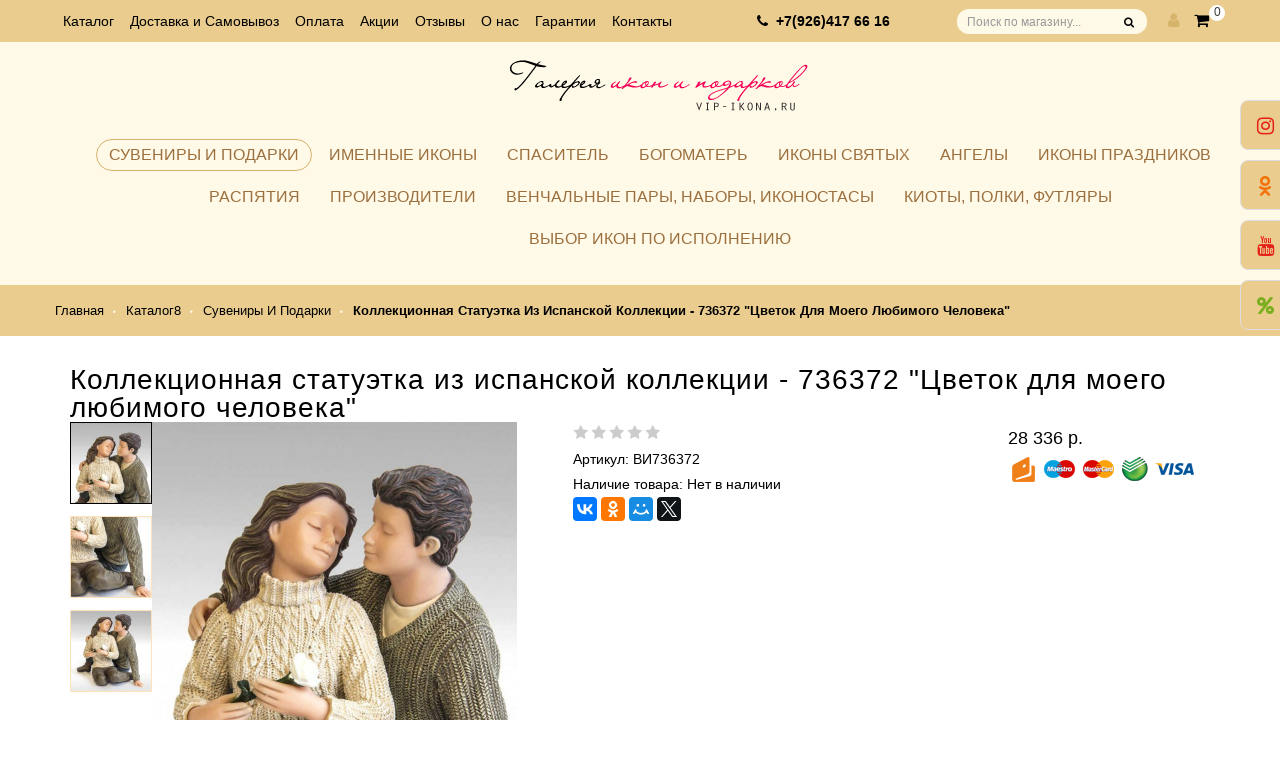

--- FILE ---
content_type: text/html; charset=utf-8
request_url: https://vip-ikona.ru/goods/statuetka-nadal-736372-cvetok-dlya-moego-lyubimogo-cheloveka
body_size: 78822
content:
<!DOCTYPE html PUBLIC "-//W3C//DTD XHTML 1.0 Strict//EN" "http://www.w3.org/TR/xhtml1/DTD/xhtml1-strict.dtd">
<html xmlns="http://www.w3.org/1999/xhtml" xml:lang="ru" lang="ru">
<head>
 <title>Коллекционная статуэтка из испанской коллекции -  736372 &quot;Цветок для моего любимого человека&quot; купить недорого в Москве, доставка почтой наложенным платежом. Акция заканчивается!</title>
<meta name="description" content="Купите Коллекционная статуэтка из испанской коллекции -  736372 &quot;Цветок для моего любимого человека&quot; в Москве недорого в интернет магазине Галерея икон и подарков. Доставка курьером, почтой наложенным платежом. Дарим подарки!" />
<meta name="keywords" content="Коллекционная статуэтка из испанской коллекции -  736372 &quot;Цветок для моего любимого человека&quot; купить в интернет магазине,Коллекционная статуэтка из испанской коллекции -  736372 &quot;Цветок для моего любимого человека&quot; купить недорого, Коллекционная статуэтка из испанской коллекции -  736372 &quot;Цветок для моего любимого человека&quot; купить москва, Коллекционная статуэтка из испанской коллекции -  736372 &quot;Цветок для моего любимого человека&quot; почтой, Коллекционная статуэтка из испанской коллекции -  736372 &quot;Цветок для моего любимого человека&quot; наложенным платежом,Коллекционная статуэтка из испанской коллекции -  736372 &quot;Цветок для моего любимого человека&quot; доставка,Коллекционная статуэтка из испанской коллекции -  736372 &quot;Цветок для моего любимого человека&quot; цена" />
  <meta http-equiv="Content-Type" content="text/html; charset=utf-8" />
  <meta http-equiv="Content-Language" content="ru" />
  <meta name="viewport" content="width=device-width, initial-scale=1.0" />
  <meta name="yandex-verification" content="23b7c8c07e683701" />
  <meta name="wmail-verification" content="10d89dc8774026dd39b60b16f9b3fb43" />
  <meta name="google-site-verification" content="O1iI3ERWc7DD5ll-SRBuisLo_-XBXdF7QI9yYWtneNo" />
  <meta name="msvalidate.01" content="D866B03BF83B415EF86933D7C4F699BE" />
  <meta name="format-detection" content="telephone=no">
  <link rel="icon" href="/design/favicon.ico?design=newyear&lc=1699953707" type="image/x-icon" />
  <link rel="shortcut icon" href="/design/favicon.ico?design=newyear&lc=1699953707" type="image/x-icon" />
  
  <link rel="stylesheet" type="text/css" href="/design//forall/css/fancybox/2.1.4/jquery.fancybox.css">
  <link rel="stylesheet" type="text/css" href="/design/font-awesome.css?design=newyear">
  <link rel="stylesheet" type="text/css" href="/design/animate.min.css?design=newyear">
  <link rel="stylesheet" type="text/css" href="/design/main.css?design=newyear&lc=1766831652">
  
  <script src="https://cdnjs.cloudflare.com/ajax/libs/jquery/3.4.1/jquery.slim.min.js" integrity="sha256-pasqAKBDmFT4eHoN2ndd6lN370kFiGUFyTiUHWhU7k8=" crossorigin="anonymous"></script>
  
  
<script>(function(w,d,s,l,i){w[l]=w[l]||[];w[l].push({'gtm.start':
new Date().getTime(),event:'gtm.js'});var f=d.getElementsByTagName(s)[0],
j=d.createElement(s),dl=l!='dataLayer'?'&l='+l:'';j.async=true;j.src=
'https://www.googletagmanager.com/gtm.js?id='+i+dl;f.parentNode.insertBefore(j,f);
})(window,document,'script','dataLayer','GTM-KXF2KVZ');</script>
<script src="https://www.googletagmanager.com/gtag/js?id=UA-133540728-1"></script>
<script>
  window.dataLayer = window.dataLayer || [];
  function gtag(){dataLayer.push(arguments);}
  gtag('js', new Date());
  gtag('config', 'UA-133540728-1');
</script>
</head>
<body>
  
  <div class="wrapper  nojs">
          <div id="header-top" class="wrap">
                <div class="container">
                  <div class="header-col-left left" title="Меню">
                        <ul class="links">
                                                                                                                                    <li><a href="https://vip-ikona.ru/catalog"  title="Полный список товаров на сайте">Каталог</a></li>
                                                                          <li><a href="https://vip-ikona.ru/page/dostavka"  title="Доставка и Самовывоз">Доставка и Самовывоз</a></li>
                                                                          <li><a href="https://vip-ikona.ru/page/Oplata"  title="Оплата">Оплата</a></li>
                                                                          <li><a href="https://vip-ikona.ru/page/Akcii"  title="Акции">Акции</a></li>
                                                                          <li><a href="https://vip-ikona.ru/page/Otzyvy-nashih-pokupatelej"  title="Отзывы наших покупателей">Отзывы</a></li>
                                                                          <li><a href="https://vip-ikona.ru/page/O-nas"  title="О нас">О нас</a></li>
                                                                          <li><a href="https://vip-ikona.ru/page/Garantii"  title="Наши гарантии">Гарантии</a></li>
                                                                          <li><a href="https://vip-ikona.ru/feedback"  title="Связь с администрацией магазина">Контакты</a></li>
                                                                          <li><a href="https://vip-ikona.ru/page/Garantii"  title="Наши гарантии">Наши гарантии</a></li>
                                                                                                                    </ul>
                  </div>
                  <div class="header-col-left left mobile" title="Телефон">
                       
                      <div>
                        <i class="fa fa-phone">&nbsp;</i>
                        <a href="tel:+7 926 417 66 16">
                          +7(926)417 66 16</a>  
                          </div>
                                            </div>
                  <div class="header-col-right right">
                        
                        <form id="search_mini_form" action="https://vip-ikona.ru/search" method="get" title="Поиск по магазину">
                          <div class="form-search">
                                <input id="search" type="text" name="q" value="" class="input-text search-string" placeholder="Поиск по магазину...">
                                <button type="submit" title="Искать" class="button search-submit fa"></button>
                          </div>
                        </form>
                        <div class="header-tools">
                          
                          <div class="myaccount">
                                <div class="tongle" title="Меню пользователя"><i class="fa fa-user"></i></div>
                                <div class="content">
                                  <ul class="links">
                                                                                <li><a href="https://vip-ikona.ru/user/login" title="Вход в личный кабинет"><i class="fa fa-sign-in"></i>Вход</a></li>
                                        <li><a href="https://vip-ikona.ru/user/register" title="Регистрация"><i class="fa fa-user-plus"></i>Регистрация</a></li>
                                        <li><a href="https://vip-ikona.ru/cart" title="Корзина"><i class="fa fa-shopping-cart"></i>Корзина</a></li>
                                                                          </ul>
                                </div>
                          </div>
                          
                                                    
                          <div class="mycart  ">
                                <div class="tongle cart-status">
                                  <a href="https://vip-ikona.ru/cart" title="Перейти в корзину">
                                        <i class="fa fa-shopping-cart"></i><span class="cart-count">0</span>
                                  </a>
                                </div>
                                <div class="content dropdown-cart">
                  <div class="cart_block_list">
                                        <p class="cart_block_no_products">Ваша корзина пуста</p>
                                        <div class="bottom-action actions">
                                              <a class="button remove-products" onclick="removeFromCartAll($(this))" title="Очистить корзину" data-href="https://vip-ikona.ru/cart/truncate/?from=https%3A%2F%2Fvip-ikona.ru%2Fgoods%2Fstatuetka-nadal-736372-cvetok-dlya-moego-lyubimogo-cheloveka">Очистить</a>
                      <a class="button" href="https://vip-ikona.ru/cart" title="Перейти к оформлению заказа" >В корзину</a>
                    </div>
                  </div>
                                </div>
                          </div>
                        </div>
                  </div>
                </div>
          </div>
          
          
          
          
          
          <div id="header" class="wrap">
                <div class="container">
                  <div id="logo">
                        <a href="https://vip-ikona.ru/" title="Галерея икон и подарков">
                          <img class="logo" data-src="/design/logo.png?lc=1699953707" alt="Галерея икон и подарков">
                        </a>
                  </div>
                </div>
          </div>
          
          
          <div id="menu" class="wrap">
                <div class="container">
                  <div class="row">
                        <div id="custommenu">
                          <ul class="mainnav" itemscope itemtype="https://schema.org/SiteNavigationElement">
                                                                                                                                                    <li  class="level0 parent active">
                                                <a href="https://vip-ikona.ru/catalog/Serebryanye-statujetki-i-suveniry-iz-Italii-Valenti-Co" class="title-lv0 active" title="Сувениры и подарки" itemprop="url"><span >Сувениры и подарки</span></a>
                                                                                                                                                            <ul class="wrap_submenu  dropdown-menu">                                          <li style="display:none;" class="level1  ">
                                                <a href="https://vip-ikona.ru/catalog/Hristianskie-miniatyury-kartiny" class="title-lv1 " title="Христианские миниатюры (картины)" itemprop="url"><span >Христианские миниатюры (картины)</span></a>
                                          </li>                                                                                                                                                            <li style="display:none;" class="level1  ">
                                                <a href="https://vip-ikona.ru/catalog/Serebryanye-figurki-angelov" class="title-lv1 " title="Серебряные фигурки ангелов" itemprop="url"><span >Серебряные фигурки ангелов</span></a>
                                          </li>                                                                                                                                                            <li  class="level1  ">
                                                <a href="https://vip-ikona.ru/catalog/VIP-podarki-inostrannym-gostyam" class="title-lv1 " title="VIP-подарки иностранным гостям" itemprop="url"><span >VIP-подарки иностранным гостям</span></a>
                                          </li>                                                                                                                                                            <li  class="level1 parent ">
                                                <a href="https://vip-ikona.ru/catalog/VIP-podarki-rukovoditelyam" class="title-lv1 " title="VIP-подарки руководителям" itemprop="url"><span >VIP-подарки руководителям</span></a>
                                                                                                                                                            <ul class="wrap_submenu  ">                                          <li  class="level2  ">
                                                <a href="https://vip-ikona.ru/catalog/Vizitnicy-dlya-rukovoditelya" class="title-lv2 " title="Визитницы для руководителя" itemprop="url"><span >Визитницы для руководителя</span></a>
                                          </li>                                                                                                                                                            <li  class="level2  ">
                                                <a href="https://vip-ikona.ru/catalog/Shkatulki-dlya-hraneniya-deneg" class="title-lv2 " title="Шкатулки для хранения денег" itemprop="url"><span >Шкатулки для хранения денег</span></a>
                                          </li>                                                                                                                                                            <li  class="level2  ">
                                                <a href="https://vip-ikona.ru/catalog/Shkatulki-dlya-chaya" class="title-lv2 " title="Шкатулки для чая" itemprop="url"><span >Шкатулки для чая</span></a>
                                          </li>                                                                                                                                                            <li style="display:none;" class="level2  ">
                                                <a href="https://vip-ikona.ru/catalog/Sigaretnicy" class="title-lv2 " title="Сигаретницы" itemprop="url"><span >Сигаретницы</span></a>
                                          </li>                                                                                                                                                            <li  class="level2  ">
                                                <a href="https://vip-ikona.ru/catalog/Shkatulki-universalnye" class="title-lv2 " title="Шкатулки универсальные" itemprop="url"><span >Шкатулки универсальные</span></a>
                                          </li>                                                                                                                                                            <li  class="level2  ">
                                                <a href="https://vip-ikona.ru/catalog/Podarki-s-sovetskoj-simvolikoj" class="title-lv2 " title="Подарки с советской символикой" itemprop="url"><span >Подарки с советской символикой</span></a>
                                          </li>                                                                                                                                                            <li  class="level2  ">
                                                <a href="https://vip-ikona.ru/catalog/Organizatory-nastolnye" class="title-lv2 " title="Органайзеры настольные" itemprop="url"><span >Органайзеры настольные</span></a>
                                          </li>                                                                                                                                                            <li style="display:none;" class="level2  ">
                                                <a href="https://vip-ikona.ru/catalog/Nabory-dlya-alkogolya-vazy" class="title-lv2 " title="Наборы для алкоголя, вазы" itemprop="url"><span >Наборы для алкоголя, вазы</span></a>
                                          </li>                                                                                                                                                            <li  class="level2  ">
                                                <a href="https://vip-ikona.ru/catalog/Statujetki" class="title-lv2 " title="Статуэтки" itemprop="url"><span >Статуэтки</span></a>
                                          </li>                                                                                                                                                            <li  class="level2  ">
                                                <a href="https://vip-ikona.ru/catalog/Suveniry-pravoslavnye-dlya-duhovnyh-lic" class="title-lv2 " title="Сувениры православные для духовных лиц" itemprop="url"><span >Сувениры православные для духовных лиц</span></a>
                                          </li>                                        </ul> </li>                                                                                                                    <li  class="level1 parent ">
                                                <a href="https://vip-ikona.ru/catalog/Serebryanye-suveniry-dlya-muzhchin" class="title-lv1 " title="VIP-подарки для мужчин" itemprop="url"><span >VIP-подарки для мужчин</span></a>
                                                                                                                                                            <ul class="wrap_submenu  ">                                          <li  class="level2 parent ">
                                                <a href="https://vip-ikona.ru/catalog/Podarochnye-ikony-muzhchine-na-23-fevralya" class="title-lv2 " title="Подарочные иконы мужчине" itemprop="url"><span >Подарочные иконы мужчине</span></a>
                                                                                                                                                            <ul class="wrap_submenu hide-cat ">                                          <li  class="level3  ">
                                                <a href="https://vip-ikona.ru/catalog/Angel-Hranitel-muzhchine-na-23-fevralya" class="title-lv3 " title="Ангел-Хранитель мужчине" itemprop="url"><span >Ангел-Хранитель мужчине</span></a>
                                          </li>                                                                                                                                                            <li  class="level3  ">
                                                <a href="https://vip-ikona.ru/catalog/Ikony-Georgiya-Pobedonosca-na-23-fevralya" class="title-lv3 " title="Иконы Святого Георгия Победоносца" itemprop="url"><span >Иконы Святого Георгия Победоносца</span></a>
                                          </li>                                                                                                                                                            <li  class="level3  ">
                                                <a href="https://vip-ikona.ru/catalog/Ikony-Nikolaya-muzhchine-na-23-fevralya" class="title-lv3 " title="Иконы Святого Николая мужчине" itemprop="url"><span >Иконы Святого Николая мужчине</span></a>
                                          </li>                                                                                                                                                            <li  class="level3  ">
                                                <a href="https://vip-ikona.ru/catalog/ikony-iz-Italii-muzhchine-na-23-fevralya" class="title-lv3 " title="Итальянские иконы мужчине" itemprop="url"><span >Итальянские иконы мужчине</span></a>
                                          </li>                                                                                                                                                            <li  class="level3  ">
                                                <a href="https://vip-ikona.ru/catalog/ikony-Galereya-blagolepiya-muzhchine" class="title-lv3 " title="Иконы &quot;Галерея благолепия&quot;" itemprop="url"><span >Иконы &quot;Галерея благолепия&quot;</span></a>
                                          </li>                                                                                                                                                            <li  class="level3  ">
                                                <a href="https://vip-ikona.ru/catalog/Ikony-quot-Razdole-quot-muzhchine-na-23-fevralya" class="title-lv3 " title="Иконы &quot;Раздолье&quot; мужчине" itemprop="url"><span >Иконы &quot;Раздолье&quot; мужчине</span></a>
                                          </li>                                                                                                                                                            <li  class="level3  ">
                                                <a href="https://vip-ikona.ru/catalog/Ikony-Spasitelya-muzhchine-na-23-fevralya" class="title-lv3 " title="Иконы Спасителя мужчине" itemprop="url"><span >Иконы Спасителя мужчине</span></a>
                                          </li>                                                                                                                                                            <li  class="level3  ">
                                                <a href="https://vip-ikona.ru/catalog/Imennye-ikony-na-23-fevralya" class="title-lv3 " title="Именные иконы для мужчин" itemprop="url"><span >Именные иконы для мужчин</span></a>
                                          </li>                                        </ul> </li>                                                                                                                    <li  class="level2  ">
                                                <a href="https://vip-ikona.ru/catalog/Italyanskie-suveniry-v-serebre-na-23-fevralya-kupit" class="title-lv2 " title="Сувениры в серебре на 23 февраля купить" itemprop="url"><span >Сувениры в серебре на 23 февраля купить</span></a>
                                          </li>                                                                                                                                                            <li  class="level2 parent ">
                                                <a href="https://vip-ikona.ru/catalog/Suveniry-iz-naturalnogo-dereva" class="title-lv2 " title="Сувениры из натурального дерева" itemprop="url"><span >Сувениры из натурального дерева</span></a>
                                                                                                                                                            <ul class="wrap_submenu hide-cat ">                                          <li  class="level3  ">
                                                <a href="https://vip-ikona.ru/catalog/Russkoe-loto-nabory-iz-naturalnogo-dereva" class="title-lv3 " title="Русское лото - наборы из натурального дерева" itemprop="url"><span >Русское лото - наборы из натурального дерева</span></a>
                                          </li>                                                                                                                                                            <li  class="level3 parent ">
                                                <a href="https://vip-ikona.ru/catalog/Nardy" class="title-lv3 " title="Нарды" itemprop="url"><span >Нарды</span></a>
                                                                                                                                                            <ul class="wrap_submenu hide-cat ">                                          <li  class="level4  ">
                                                <a href="https://vip-ikona.ru/catalog/Fishki-dlya-nard-iz-naturalnogo-dereva" class="title-lv4 " title="Фишки для нард из натурального дерева" itemprop="url"><span >Фишки для нард из натурального дерева</span></a>
                                          </li>                                                                                                                                                            <li  class="level4  ">
                                                <a href="https://vip-ikona.ru/catalog/Reznye-nardy-naturalnogo-svetlogo-duba" class="title-lv4 " title="Резные нарды натурального (светлого) дуба" itemprop="url"><span >Резные нарды натурального (светлого) дуба</span></a>
                                          </li>                                                                                                                                                            <li  class="level4  ">
                                                <a href="https://vip-ikona.ru/catalog/Reznye-nardy-iz-morenogo-temnogo-duba" class="title-lv4 " title="Резные нарды из мореного (темного дуба)" itemprop="url"><span >Резные нарды из мореного (темного дуба)</span></a>
                                          </li>                                                                                                                                                            <li  class="level4  ">
                                                <a href="https://vip-ikona.ru/catalog/Reznye-nardy-iz-berezy" class="title-lv4 " title="Резные нарды из березы" itemprop="url"><span >Резные нарды из березы</span></a>
                                          </li>                                                                                                                                                            <li  class="level4  ">
                                                <a href="https://vip-ikona.ru/catalog/Jeksklyuzivnye-nardy-dlya-VIP-podarka" class="title-lv4 " title="Эксклюзивные нарды для VIP - подарка" itemprop="url"><span >Эксклюзивные нарды для VIP - подарка</span></a>
                                          </li>                                        </ul> </li>                                                                                                                    <li  class="level3  ">
                                                <a href="https://vip-ikona.ru/catalog/Shashki" class="title-lv3 " title="Шашки" itemprop="url"><span >Шашки</span></a>
                                          </li>                                                                                                                                                            <li  class="level3 parent ">
                                                <a href="https://vip-ikona.ru/catalog/Domino-kollekcionnoe" class="title-lv3 " title="Домино коллекционное" itemprop="url"><span >Домино коллекционное</span></a>
                                                                                                                                                            <ul class="wrap_submenu hide-cat ">                                          <li  class="level4  ">
                                                <a href="https://vip-ikona.ru/catalog/Domino-turnirnoe" class="title-lv4 " title="Домино турнирное" itemprop="url"><span >Домино турнирное</span></a>
                                          </li>                                                                                                                                                            <li  class="level4  ">
                                                <a href="https://vip-ikona.ru/catalog/Domino-professionalnoe" class="title-lv4 " title="Домино профессиональное" itemprop="url"><span >Домино профессиональное</span></a>
                                          </li>                                        </ul> </li>                                                                                                                    <li  class="level3  ">
                                                <a href="https://vip-ikona.ru/catalog/Bolshie-shkatulki-s-nastolnymi-igrami" class="title-lv3 " title="Большие шкатулки с настольными играми" itemprop="url"><span >Большие шкатулки с настольными играми</span></a>
                                          </li>                                                                                                                                                            <li  class="level3 parent ">
                                                <a href="https://vip-ikona.ru/catalog/Shahmaty" class="title-lv3 " title="Шахматы" itemprop="url"><span >Шахматы</span></a>
                                                                                                                                                            <ul class="wrap_submenu hide-cat ">                                          <li  class="level4  ">
                                                <a href="https://vip-ikona.ru/catalog/Shahmaty-iz-naturalnogo-dereva-kollekcionnye" class="title-lv4 " title="Шахматы из натурального дерева коллекционные" itemprop="url"><span >Шахматы из натурального дерева коллекционные</span></a>
                                          </li>                                                                                                                                                            <li  class="level4  ">
                                                <a href="https://vip-ikona.ru/catalog/Shahmaty-kamennye-kollekcionnye" class="title-lv4 " title="Шахматы каменные коллекционные" itemprop="url"><span >Шахматы каменные коллекционные</span></a>
                                          </li>                                                                                                                                                            <li  class="level4  ">
                                                <a href="https://vip-ikona.ru/catalog/Shahmaty-istoricheskie-kollekcionnye" class="title-lv4 " title="Шахматы исторические коллекционные" itemprop="url"><span >Шахматы исторические коллекционные</span></a>
                                          </li>                                        </ul> </li>                                                                                                                    <li  class="level3  ">
                                                <a href="https://vip-ikona.ru/catalog/Shkatulki-dlya-chasov" class="title-lv3 " title="Шкатулки для часов" itemprop="url"><span >Шкатулки для часов</span></a>
                                          </li>                                                                                                                                                            <li  class="level3  ">
                                                <a href="https://vip-ikona.ru/catalog/Pokernye-nabory" class="title-lv3 " title="Покерные наборы" itemprop="url"><span >Покерные наборы</span></a>
                                          </li>                                        </ul> </li>                                                                                                                    <li  class="level2 parent ">
                                                <a href="https://vip-ikona.ru/catalog/Suveniry-litye" class="title-lv2 " title="Сувениры литые" itemprop="url"><span >Сувениры литые</span></a>
                                                                                                                                                            <ul class="wrap_submenu hide-cat ">                                          <li  class="level3 parent ">
                                                <a href="https://vip-ikona.ru/catalog/Olovyannye-kollekcionnye-miniatyury" class="title-lv3 " title="Оловянные коллекционные миниатюры" itemprop="url"><span >Оловянные коллекционные миниатюры</span></a>
                                                                                                                                                            <ul class="wrap_submenu hide-cat ">                                          <li  class="level4  ">
                                                <a href="https://vip-ikona.ru/catalog/Nabory-statujetok-futbolistov" class="title-lv4 " title="Наборы статуэток-футболистов" itemprop="url"><span >Наборы статуэток-футболистов</span></a>
                                          </li>                                                                                                                                                            <li  class="level4  ">
                                                <a href="https://vip-ikona.ru/catalog/Nabory-statujetok-hokkeistov" class="title-lv4 " title="Наборы статуэток-хоккеистов" itemprop="url"><span >Наборы статуэток-хоккеистов</span></a>
                                          </li>                                                                                                                                                            <li  class="level4  ">
                                                <a href="https://vip-ikona.ru/catalog/Nabory-istoricheskih-statujetok" class="title-lv4 " title="Наборы исторических статуэток" itemprop="url"><span >Наборы исторических статуэток</span></a>
                                          </li>                                        </ul> </li>                                                                                                                    <li  class="level3  ">
                                                <a href="https://vip-ikona.ru/catalog/Podarki-muzhchinam-so-sportivnoj-simvolikoj" class="title-lv3 " title="Подарки мужчинам со спортивной символикой" itemprop="url"><span >Подарки мужчинам со спортивной символикой</span></a>
                                          </li>                                        </ul> </li></ul> </li>                                                                                                                    <li  class="level1 parent ">
                                                <a href="https://vip-ikona.ru/catalog/Zhenskaya-kollekciya" class="title-lv1 " title="VIP-подарки для женщин" itemprop="url"><span >VIP-подарки для женщин</span></a>
                                                                                                                                                            <ul class="wrap_submenu  ">                                          <li style="display:none;" class="level2  ">
                                                <a href="https://vip-ikona.ru/catalog/Italyanskie-shkatulki-dlya-ukrashenij" class="title-lv2 " title="Итальянские шкатулки для украшений" itemprop="url"><span >Итальянские шкатулки для украшений</span></a>
                                          </li>                                                                                                                                                            <li  class="level2  ">
                                                <a href="https://vip-ikona.ru/catalog/Ramki-dlya-foto-iz-serebra-Italiya" class="title-lv2 " title="Рамки для фото из серебра (Италия)" itemprop="url"><span >Рамки для фото из серебра (Италия)</span></a>
                                          </li>                                                                                                                                                            <li  class="level2  ">
                                                <a href="https://vip-ikona.ru/catalog/Idei-podarkov-dlya-zhenshhin" class="title-lv2 " title="Идеи подарков для женщин" itemprop="url"><span >Идеи подарков для женщин</span></a>
                                          </li>                                        </ul> </li>                                                                                                                    <li  class="level1 parent ">
                                                <a href="https://vip-ikona.ru/catalog/Detskaya-kollekciya" class="title-lv1 " title="Детская коллекция" itemprop="url"><span >Детская коллекция</span></a>
                                                                                                                                                            <ul class="wrap_submenu  ">                                          <li  class="level2  ">
                                                <a href="https://vip-ikona.ru/catalog/Detskie-fotoramki-iz-Italii" class="title-lv2 " title="Детские фоторамки из Италии" itemprop="url"><span >Детские фоторамки из Италии</span></a>
                                          </li>                                                                                                                                                            <li  class="level2  ">
                                                <a href="https://vip-ikona.ru/catalog/Albomy-dlya-fotografij-detskie-Italiya" class="title-lv2 " title="Альбомы для фотографий детские (Италия)" itemprop="url"><span >Альбомы для фотографий детские (Италия)</span></a>
                                          </li>                                                                                                                                                            <li  class="level2  ">
                                                <a href="https://vip-ikona.ru/catalog/Kartiny-miniatyury-Italiya" class="title-lv2 " title="Картины, миниатюры (Италия)" itemprop="url"><span >Картины, миниатюры (Италия)</span></a>
                                          </li>                                                                                                                                                            <li  class="level2  ">
                                                <a href="https://vip-ikona.ru/catalog/Detstkie-statujetki" class="title-lv2 " title="Детсткие статуэтки" itemprop="url"><span >Детсткие статуэтки</span></a>
                                          </li>                                                                                                                                                            <li  class="level2  ">
                                                <a href="https://vip-ikona.ru/catalog/Idei-dlya-detskih-podarkov" class="title-lv2 " title="Идеи для детских подарков" itemprop="url"><span >Идеи для детских подарков</span></a>
                                          </li>                                        </ul> </li>                                                                                                                    <li  class="level1 parent ">
                                                <a href="https://vip-ikona.ru/catalog/Serebryanye-statujetki-iz-Italii-2" class="title-lv1 " title="Фигурки, статуэтки, миниатюры" itemprop="url"><span >Фигурки, статуэтки, миниатюры</span></a>
                                                                                                                                                            <ul class="wrap_submenu  ">                                          <li  class="level2 parent ">
                                                <a href="https://vip-ikona.ru/catalog/Statujetki-Lyubov-Druzhba-Semya" class="title-lv2 " title="Статуэтки Любовь, Дружба" itemprop="url"><span >Статуэтки Любовь, Дружба</span></a>
                                                                                                                                                            <ul class="wrap_submenu hide-cat ">                                          <li  class="level3  ">
                                                <a href="https://vip-ikona.ru/catalog/Statujetki-Svadba" class="title-lv3 " title="Статуэтки Свадьба" itemprop="url"><span >Статуэтки Свадьба</span></a>
                                          </li>                                        </ul> </li>                                                                                                                    <li  class="level2 parent ">
                                                <a href="https://vip-ikona.ru/catalog/Statujetki-Lyudi" class="title-lv2 " title="Статуэтки Люди" itemprop="url"><span >Статуэтки Люди</span></a>
                                                                                                                                                            <ul class="wrap_submenu hide-cat ">                                          <li  class="level3  ">
                                                <a href="https://vip-ikona.ru/catalog/Statujetki-Malchiki" class="title-lv3 " title="Статуэтки Мальчики" itemprop="url"><span >Статуэтки Мальчики</span></a>
                                          </li>                                                                                                                                                            <li  class="level3  ">
                                                <a href="https://vip-ikona.ru/catalog/Statujetki-Devochki" class="title-lv3 " title="Статуэтки Девочки" itemprop="url"><span >Статуэтки Девочки</span></a>
                                          </li>                                                                                                                                                            <li  class="level3  ">
                                                <a href="https://vip-ikona.ru/catalog/Statujetki-Muzhchiny" class="title-lv3 " title="Статуэтки Мужчины" itemprop="url"><span >Статуэтки Мужчины</span></a>
                                          </li>                                                                                                                                                            <li  class="level3  ">
                                                <a href="https://vip-ikona.ru/catalog/Statujetki-Zhenshhiny" class="title-lv3 " title="Статуэтки Женщины" itemprop="url"><span >Статуэтки Женщины</span></a>
                                          </li>                                        </ul> </li>                                                                                                                    <li  class="level2  ">
                                                <a href="https://vip-ikona.ru/catalog/Statujetki-Tancy-balet" class="title-lv2 " title="Статуэтки Танцы, балет" itemprop="url"><span >Статуэтки Танцы, балет</span></a>
                                          </li>                                                                                                                                                            <li  class="level2 parent ">
                                                <a href="https://vip-ikona.ru/catalog/Statujetki-Professii" class="title-lv2 " title="Статуэтки Профессии" itemprop="url"><span >Статуэтки Профессии</span></a>
                                                                                                                                                            <ul class="wrap_submenu hide-cat ">                                          <li  class="level3  ">
                                                <a href="https://vip-ikona.ru/catalog/figurki-klounov-Valenti" class="title-lv3 " title="Статуэтки Клоуны" itemprop="url"><span >Статуэтки Клоуны</span></a>
                                          </li>                                                                                                                                                            <li  class="level3 parent ">
                                                <a href="https://vip-ikona.ru/catalog/Statujetki-Sportsmeny" class="title-lv3 " title="Статуэтки Спортсмены" itemprop="url"><span >Статуэтки Спортсмены</span></a>
                                                                                                                                                            <ul class="wrap_submenu hide-cat ">                                          <li  class="level4  ">
                                                <a href="https://vip-ikona.ru/catalog/Statujetki-Futbol" class="title-lv4 " title="Статуэтки Футбол" itemprop="url"><span >Статуэтки Футбол</span></a>
                                          </li>                                                                                                                                                            <li  class="level4  ">
                                                <a href="https://vip-ikona.ru/catalog/Statujetki-Hokkej" class="title-lv4 " title="Статуэтки Хоккей" itemprop="url"><span >Статуэтки Хоккей</span></a>
                                          </li>                                        </ul> </li></ul> </li>                                                                                                                    <li  class="level2  ">
                                                <a href="https://vip-ikona.ru/catalog/Statujetki-Istoricheskie" class="title-lv2 " title="Статуэтки Исторические" itemprop="url"><span >Статуэтки Исторические</span></a>
                                          </li>                                                                                                                                                            <li  class="level2 parent ">
                                                <a href="https://vip-ikona.ru/catalog/Statujetki-Meksika-Ispaniya" class="title-lv2 " title="Статуэтки Мексика, Испания" itemprop="url"><span >Статуэтки Мексика, Испания</span></a>
                                                                                                                                                            <ul class="wrap_submenu hide-cat ">                                          <li  class="level3  ">
                                                <a href="https://vip-ikona.ru/catalog/Statujetki-Toreador" class="title-lv3 " title="Статуэтки Тореадор" itemprop="url"><span >Статуэтки Тореадор</span></a>
                                          </li>                                        </ul> </li>                                                                                                                    <li  class="level2 parent ">
                                                <a href="https://vip-ikona.ru/catalog/Statujetki-Religiya-Vera-Angely" class="title-lv2 " title="Статуэтки Религия" itemprop="url"><span >Статуэтки Религия</span></a>
                                                                                                                                                            <ul class="wrap_submenu hide-cat ">                                          <li  class="level3  ">
                                                <a href="https://vip-ikona.ru/catalog/Statujetki-Rozhdestvo-Hristovo" class="title-lv3 " title="Статуэтки Рождество Христово Вертеп" itemprop="url"><span >Статуэтки Рождество Христово Вертеп</span></a>
                                          </li>                                                                                                                                                            <li  class="level3  ">
                                                <a href="https://vip-ikona.ru/catalog/Statujetki-Angely" class="title-lv3 " title="Статуэтки Ангелы" itemprop="url"><span >Статуэтки Ангелы</span></a>
                                          </li>                                        </ul> </li>                                                                                                                    <li  class="level2 parent ">
                                                <a href="https://vip-ikona.ru/catalog/Statujetki-Zhivotnye-Pticy" class="title-lv2 " title="Статуэтки Животные, Птицы, Насекомые" itemprop="url"><span >Статуэтки Животные, Птицы, Насекомые</span></a>
                                                                                                                                                            <ul class="wrap_submenu hide-cat ">                                          <li  class="level3  ">
                                                <a href="https://vip-ikona.ru/catalog/Kollekcionnye-statujetki-uchenyh-sov" class="title-lv3 " title="Статуэтки Птицы" itemprop="url"><span >Статуэтки Птицы</span></a>
                                          </li>                                                                                                                                                            <li  class="level3  ">
                                                <a href="https://vip-ikona.ru/catalog/Statujetki-slonov-iz-Italii" class="title-lv3 " title="Статуэтки Слоны" itemprop="url"><span >Статуэтки Слоны</span></a>
                                          </li>                                                                                                                                                            <li  class="level3  ">
                                                <a href="https://vip-ikona.ru/catalog/Serebryanye-statujetki-loshadej-Italiya-2" class="title-lv3 " title="Статуэтки Лошади" itemprop="url"><span >Статуэтки Лошади</span></a>
                                          </li>                                                                                                                                                            <li  class="level3  ">
                                                <a href="https://vip-ikona.ru/catalog/Serebryanye-korovki-iz-Italii" class="title-lv3 " title="Статуэтки Насекомые" itemprop="url"><span >Статуэтки Насекомые</span></a>
                                          </li>                                                                                                                                                            <li  class="level3  ">
                                                <a href="https://vip-ikona.ru/catalog/Byki" class="title-lv3 " title="Статуэтки Быки" itemprop="url"><span >Статуэтки Быки</span></a>
                                          </li>                                                                                                                                                            <li  class="level3  ">
                                                <a href="https://vip-ikona.ru/catalog/Statujetki-Salamandra" class="title-lv3 " title="Статуэтки Саламандра" itemprop="url"><span >Статуэтки Саламандра</span></a>
                                          </li>                                                                                                                                                            <li  class="level3  ">
                                                <a href="https://vip-ikona.ru/catalog/Statujetki-Koshka" class="title-lv3 " title="Статуэтки Кошка" itemprop="url"><span >Статуэтки Кошка</span></a>
                                          </li>                                                                                                                                                            <li  class="level3  ">
                                                <a href="https://vip-ikona.ru/catalog/Statujetki-Cherepahi" class="title-lv3 " title="Статуэтки Черепахи" itemprop="url"><span >Статуэтки Черепахи</span></a>
                                          </li>                                                                                                                                                            <li  class="level3  ">
                                                <a href="https://vip-ikona.ru/catalog/Statujetki-Mysh" class="title-lv3 " title="Статуэтки Мышь" itemprop="url"><span >Статуэтки Мышь</span></a>
                                          </li>                                        </ul> </li></ul> </li>                                                                                                                    <li  class="level1 parent ">
                                                <a href="https://vip-ikona.ru/catalog/Serebro-dlya-doma" class="title-lv1 " title="Итальянские подарки для интерьера" itemprop="url"><span >Итальянские подарки для интерьера</span></a>
                                                                                                                                                            <ul class="wrap_submenu  ">                                          <li  class="level2 parent ">
                                                <a href="https://vip-ikona.ru/catalog/Posuda-iz-Italii" class="title-lv2 " title="Посуда из Италии" itemprop="url"><span >Посуда из Италии</span></a>
                                                                                                                                                            <ul class="wrap_submenu hide-cat ">                                          <li  class="level3  ">
                                                <a href="https://vip-ikona.ru/catalog/Vazy" class="title-lv3 " title="Вазы" itemprop="url"><span >Вазы</span></a>
                                          </li>                                                                                                                                                            <li  class="level3  ">
                                                <a href="https://vip-ikona.ru/catalog/Nabory-dlya-spirtnogo" class="title-lv3 " title="Наборы для спиртного" itemprop="url"><span >Наборы для спиртного</span></a>
                                          </li>                                                                                                                                                            <li  class="level3  ">
                                                <a href="https://vip-ikona.ru/catalog/Blyuda" class="title-lv3 " title="Блюда" itemprop="url"><span >Блюда</span></a>
                                          </li>                                        </ul> </li>                                                                                                                    <li  class="level2  ">
                                                <a href="https://vip-ikona.ru/catalog/Kartiny-Italiya" class="title-lv2 " title="Картины (Италия)" itemprop="url"><span >Картины (Италия)</span></a>
                                          </li>                                        </ul> </li>                                                                                                                    <li  class="level1  ">
                                                <a href="https://vip-ikona.ru/catalog/Podarki-voennym-pozharnym-silovym-strukturam" class="title-lv1 " title="Подарки военным, пожарным, силовым структурам" itemprop="url"><span >Подарки военным, пожарным, силовым структурам</span></a>
                                          </li>                                                                                                                                                            <li  class="level1  ">
                                                <a href="https://vip-ikona.ru/catalog/Suveniry-raznym-professiyam" class="title-lv1 " title="Сувениры разным профессиям" itemprop="url"><span >Сувениры разным профессиям</span></a>
                                          </li>                                                                                                                                                            <li  class="level1  ">
                                                <a href="https://vip-ikona.ru/catalog/Podarki-vypusknikam-prepodavatelyam" class="title-lv1 " title="Подарки выпускникам, преподавателям, юристам, деятелям науки" itemprop="url"><span >Подарки выпускникам, преподавателям, юристам, деятелям науки</span></a>
                                          </li>                                                                                                                                                            <li  class="level1 parent ">
                                                <a href="https://vip-ikona.ru/catalog/Podarki-na-svadbu-iz-Italii" class="title-lv1 " title="Подарки на свадьбу из Италии" itemprop="url"><span >Подарки на свадьбу из Италии</span></a>
                                                                                                                                                            <ul class="wrap_submenu  ">                                          <li  class="level2  ">
                                                <a href="https://vip-ikona.ru/catalog/Fotoalbomy-iz-Italii" class="title-lv2 " title="Свадебные фотоальбомы из Италии" itemprop="url"><span >Свадебные фотоальбомы из Италии</span></a>
                                          </li>                                                                                                                                                            <li  class="level2  ">
                                                <a href="https://vip-ikona.ru/catalog/Fotoramki-iz-Italii" class="title-lv2 " title="Свадебные фоторамки из Италии" itemprop="url"><span >Свадебные фоторамки из Италии</span></a>
                                          </li>                                                                                                                                                            <li  class="level2  ">
                                                <a href="https://vip-ikona.ru/catalog/Svadebnaya-posuda-iz-Italii" class="title-lv2 " title="Свадебная посуда из Италии" itemprop="url"><span >Свадебная посуда из Италии</span></a>
                                          </li>                                        </ul> </li>                                                                                                                    <li style="display:none;" class="level1 parent ">
                                                <a href="https://vip-ikona.ru/catalog/Shamaili-serebryanye-panno" class="title-lv1 " title="Шамаили (серебряные панно)" itemprop="url"><span >Шамаили (серебряные панно)</span></a>
                                                                                                                                                            <ul class="wrap_submenu  ">                                          <li  class="level2  ">
                                                <a href="https://vip-ikona.ru/catalog/Bolshie-shamaili-s-izumrudami-ot" class="title-lv2 " title="Большие шамаили с изумрудами 35х27" itemprop="url"><span >Большие шамаили с изумрудами 35х27</span></a>
                                          </li>                                                                                                                                                            <li  class="level2  ">
                                                <a href="https://vip-ikona.ru/catalog/Srednie-shamaili-ot" class="title-lv2 " title="Средние шамаили 31х19" itemprop="url"><span >Средние шамаили 31х19</span></a>
                                          </li>                                                                                                                                                            <li  class="level2  ">
                                                <a href="https://vip-ikona.ru/catalog/Malye-shamaili-ot" class="title-lv2 " title="Малые шамаили 19х13" itemprop="url"><span >Малые шамаили 19х13</span></a>
                                          </li>                                        </ul> </li>                                                                                                                    <li  class="level1  ">
                                                <a href="https://vip-ikona.ru/catalog/Fotoramki-iz-Italii-2" class="title-lv1 " title="Фоторамки из Италии" itemprop="url"><span >Фоторамки из Италии</span></a>
                                          </li>                                                                                                                                                            <li  class="level1  ">
                                                <a href="https://vip-ikona.ru/catalog/Albomy-dlya-fotografij-iz-Italii" class="title-lv1 " title="Альбомы для фотографий из Италии" itemprop="url"><span >Альбомы для фотографий из Италии</span></a>
                                          </li>                                        </ul> </li>                                                                                                                    <li style="display:none;" class="level0 parent ">
                                                <a href="https://vip-ikona.ru/catalog/VIP-ikony" class="title-lv0 " title="VIP-иконы" itemprop="url"><span >VIP-иконы</span></a>
                                                                                                                                                            <ul class="wrap_submenu  dropdown-menu">                                          <li  class="level1  ">
                                                <a href="https://vip-ikona.ru/catalog/Rukopisnye-ikony-pod-zakaz" class="title-lv1 " title="VIP-иконы под старину (живопись, самоцветы,  Россия)" itemprop="url"><span >VIP-иконы под старину (живопись, самоцветы,  Россия)</span></a>
                                          </li>                                                                                                                                                            <li  class="level1  ">
                                                <a href="https://vip-ikona.ru/catalog/Inkrustirovannye-serebryanye-ikony-listovoe-serebro-Rossiya" class="title-lv1 " title="Инкрустированные серебряные иконы (листовое серебро, Россия)" itemprop="url"><span >Инкрустированные серебряные иконы (листовое серебро, Россия)</span></a>
                                          </li>                                                                                                                                                            <li style="display:none;" class="level1  ">
                                                <a href="https://vip-ikona.ru/catalog/Inkrustirovannye-serebryanye-ikony-listovoe-serebro-Greciya" class="title-lv1 " title="Инкрустированные серебряные иконы (листовое серебро, Греция)" itemprop="url"><span >Инкрустированные серебряные иконы (листовое серебро, Греция)</span></a>
                                          </li>                                                                                                                                                            <li  class="level1  ">
                                                <a href="https://vip-ikona.ru/catalog/Ikony-ot-proizvoditelej-Italii" class="title-lv1 " title="Иконы от производителей Италии" itemprop="url"><span >Иконы от производителей Италии</span></a>
                                          </li>                                        </ul> </li>                                                                                                                    <li  class="level0 parent ">
                                                <a href="https://vip-ikona.ru/catalog/Vybor-imennoj-ikony" class="title-lv0 " title="Именные иконы" itemprop="url"><span >Именные иконы</span></a>
                                                                                                                                                            <ul class="wrap_submenu  dropdown-menu">                                          <li  class="level1 parent ">
                                                <a href="https://vip-ikona.ru/catalog/Imennye-ikony-muzhskie" class="title-lv1 " title="Именные иконы мужские" itemprop="url"><span >Именные иконы мужские</span></a>
                                                                                                                                                            <ul class="wrap_submenu  ">                                          <li  class="level2  ">
                                                <a href="https://vip-ikona.ru/catalog/Adam" class="title-lv2 " title="Адам" itemprop="url"><span >Адам</span></a>
                                          </li>                                                                                                                                                            <li  class="level2  ">
                                                <a href="https://vip-ikona.ru/catalog/Aleksandr" class="title-lv2 " title="Александр" itemprop="url"><span >Александр</span></a>
                                          </li>                                                                                                                                                            <li  class="level2  ">
                                                <a href="https://vip-ikona.ru/catalog/Aleksij-Aleksej" class="title-lv2 " title="Алексий, Алексей" itemprop="url"><span >Алексий, Алексей</span></a>
                                          </li>                                                                                                                                                            <li  class="level2  ">
                                                <a href="https://vip-ikona.ru/catalog/Amvrosij" class="title-lv2 " title="Амвросий" itemprop="url"><span >Амвросий</span></a>
                                          </li>                                                                                                                                                            <li  class="level2  ">
                                                <a href="https://vip-ikona.ru/catalog/Anatolij" class="title-lv2 " title="Анатолий" itemprop="url"><span >Анатолий</span></a>
                                          </li>                                                                                                                                                            <li  class="level2  ">
                                                <a href="https://vip-ikona.ru/catalog/Andrej" class="title-lv2 " title="Андрей" itemprop="url"><span >Андрей</span></a>
                                          </li>                                                                                                                                                            <li  class="level2  ">
                                                <a href="https://vip-ikona.ru/catalog/Anton" class="title-lv2 " title="Антон" itemprop="url"><span >Антон</span></a>
                                          </li>                                                                                                                                                            <li  class="level2  ">
                                                <a href="https://vip-ikona.ru/catalog/Boris" class="title-lv2 " title="Борис" itemprop="url"><span >Борис</span></a>
                                          </li>                                                                                                                                                            <li  class="level2  ">
                                                <a href="https://vip-ikona.ru/catalog/Vadim" class="title-lv2 " title="Вадим" itemprop="url"><span >Вадим</span></a>
                                          </li>                                                                                                                                                            <li  class="level2  ">
                                                <a href="https://vip-ikona.ru/catalog/Valerij" class="title-lv2 " title="Валерий" itemprop="url"><span >Валерий</span></a>
                                          </li>                                                                                                                                                            <li  class="level2  ">
                                                <a href="https://vip-ikona.ru/catalog/Varsonofij" class="title-lv2 " title="Варсонофий" itemprop="url"><span >Варсонофий</span></a>
                                          </li>                                                                                                                                                            <li  class="level2  ">
                                                <a href="https://vip-ikona.ru/catalog/Vasilij" class="title-lv2 " title="Василий" itemprop="url"><span >Василий</span></a>
                                          </li>                                                                                                                                                            <li  class="level2  ">
                                                <a href="https://vip-ikona.ru/catalog/Viktor" class="title-lv2 " title="Виктор" itemprop="url"><span >Виктор</span></a>
                                          </li>                                                                                                                                                            <li  class="level2  ">
                                                <a href="https://vip-ikona.ru/catalog/Vladimir" class="title-lv2 " title="Владимир" itemprop="url"><span >Владимир</span></a>
                                          </li>                                                                                                                                                            <li  class="level2  ">
                                                <a href="https://vip-ikona.ru/catalog/Vladislav" class="title-lv2 " title="Владислав" itemprop="url"><span >Владислав</span></a>
                                          </li>                                                                                                                                                            <li  class="level2  ">
                                                <a href="https://vip-ikona.ru/catalog/Vitalij" class="title-lv2 " title="Виталий" itemprop="url"><span >Виталий</span></a>
                                          </li>                                                                                                                                                            <li  class="level2  ">
                                                <a href="https://vip-ikona.ru/catalog/Vyacheslav" class="title-lv2 " title="Вячеслав" itemprop="url"><span >Вячеслав</span></a>
                                          </li>                                                                                                                                                            <li  class="level2  ">
                                                <a href="https://vip-ikona.ru/catalog/Gavriil" class="title-lv2 " title="Гавриил" itemprop="url"><span >Гавриил</span></a>
                                          </li>                                                                                                                                                            <li  class="level2  ">
                                                <a href="https://vip-ikona.ru/catalog/Georgij" class="title-lv2 " title="Георгий" itemprop="url"><span >Георгий</span></a>
                                          </li>                                                                                                                                                            <li  class="level2  ">
                                                <a href="https://vip-ikona.ru/catalog/Gleb" class="title-lv2 " title="Глеб" itemprop="url"><span >Глеб</span></a>
                                          </li>                                                                                                                                                            <li  class="level2  ">
                                                <a href="https://vip-ikona.ru/catalog/Grigorij" class="title-lv2 " title="Григорий" itemprop="url"><span >Григорий</span></a>
                                          </li>                                                                                                                                                            <li  class="level2  ">
                                                <a href="https://vip-ikona.ru/catalog/Daniil" class="title-lv2 " title="Даниил" itemprop="url"><span >Даниил</span></a>
                                          </li>                                                                                                                                                            <li  class="level2  ">
                                                <a href="https://vip-ikona.ru/catalog/Dmitrij" class="title-lv2 " title="Дмитрий" itemprop="url"><span >Дмитрий</span></a>
                                          </li>                                                                                                                                                            <li  class="level2  ">
                                                <a href="https://vip-ikona.ru/catalog/ermogen" class="title-lv2 " title="Ермоген" itemprop="url"><span >Ермоген</span></a>
                                          </li>                                                                                                                                                            <li  class="level2  ">
                                                <a href="https://vip-ikona.ru/catalog/evgenij" class="title-lv2 " title="Евгений" itemprop="url"><span >Евгений</span></a>
                                          </li>                                                                                                                                                            <li  class="level2  ">
                                                <a href="https://vip-ikona.ru/catalog/Igor" class="title-lv2 " title="Игорь" itemprop="url"><span >Игорь</span></a>
                                          </li>                                                                                                                                                            <li  class="level2  ">
                                                <a href="https://vip-ikona.ru/catalog/Ivan-Ioann" class="title-lv2 " title="Иван, Иоанн" itemprop="url"><span >Иван, Иоанн</span></a>
                                          </li>                                                                                                                                                            <li  class="level2  ">
                                                <a href="https://vip-ikona.ru/catalog/Ilya-Iliya" class="title-lv2 " title="Илья, Илия" itemprop="url"><span >Илья, Илия</span></a>
                                          </li>                                                                                                                                                            <li  class="level2  ">
                                                <a href="https://vip-ikona.ru/catalog/Isaak" class="title-lv2 " title="Исаак" itemprop="url"><span >Исаак</span></a>
                                          </li>                                                                                                                                                            <li  class="level2  ">
                                                <a href="https://vip-ikona.ru/catalog/Ilarion" class="title-lv2 " title="Иларион" itemprop="url"><span >Иларион</span></a>
                                          </li>                                                                                                                                                            <li  class="level2  ">
                                                <a href="https://vip-ikona.ru/catalog/Iosif" class="title-lv2 " title="Иосиф" itemprop="url"><span >Иосиф</span></a>
                                          </li>                                                                                                                                                            <li  class="level2  ">
                                                <a href="https://vip-ikona.ru/catalog/Kirill" class="title-lv2 " title="Кирилл" itemprop="url"><span >Кирилл</span></a>
                                          </li>                                                                                                                                                            <li  class="level2  ">
                                                <a href="https://vip-ikona.ru/catalog/Kliment" class="title-lv2 " title="Климент" itemprop="url"><span >Климент</span></a>
                                          </li>                                                                                                                                                            <li  class="level2  ">
                                                <a href="https://vip-ikona.ru/catalog/Konstantin" class="title-lv2 " title="Константин" itemprop="url"><span >Константин</span></a>
                                          </li>                                                                                                                                                            <li  class="level2  ">
                                                <a href="https://vip-ikona.ru/catalog/Leonid" class="title-lv2 " title="Леонид" itemprop="url"><span >Леонид</span></a>
                                          </li>                                                                                                                                                            <li  class="level2  ">
                                                <a href="https://vip-ikona.ru/catalog/Lev" class="title-lv2 " title="Лев" itemprop="url"><span >Лев</span></a>
                                          </li>                                                                                                                                                            <li  class="level2  ">
                                                <a href="https://vip-ikona.ru/catalog/Luka" class="title-lv2 " title="Лука" itemprop="url"><span >Лука</span></a>
                                          </li>                                                                                                                                                            <li  class="level2  ">
                                                <a href="https://vip-ikona.ru/catalog/Makar" class="title-lv2 " title="Макар" itemprop="url"><span >Макар</span></a>
                                          </li>                                                                                                                                                            <li  class="level2  ">
                                                <a href="https://vip-ikona.ru/catalog/Maksim" class="title-lv2 " title="Максим" itemprop="url"><span >Максим</span></a>
                                          </li>                                                                                                                                                            <li  class="level2  ">
                                                <a href="https://vip-ikona.ru/catalog/Mark" class="title-lv2 " title="Марк" itemprop="url"><span >Марк</span></a>
                                          </li>                                                                                                                                                            <li  class="level2  ">
                                                <a href="https://vip-ikona.ru/catalog/Matfej" class="title-lv2 " title="Матфей" itemprop="url"><span >Матфей</span></a>
                                          </li>                                                                                                                                                            <li  class="level2  ">
                                                <a href="https://vip-ikona.ru/catalog/Mefodij" class="title-lv2 " title="Мефодий" itemprop="url"><span >Мефодий</span></a>
                                          </li>                                                                                                                                                            <li  class="level2  ">
                                                <a href="https://vip-ikona.ru/catalog/Mihail" class="title-lv2 " title="Михаил" itemprop="url"><span >Михаил</span></a>
                                          </li>                                                                                                                                                            <li  class="level2  ">
                                                <a href="https://vip-ikona.ru/catalog/Nektarij" class="title-lv2 " title="Нектарий" itemprop="url"><span >Нектарий</span></a>
                                          </li>                                                                                                                                                            <li  class="level2  ">
                                                <a href="https://vip-ikona.ru/catalog/Nikita" class="title-lv2 " title="Никита" itemprop="url"><span >Никита</span></a>
                                          </li>                                                                                                                                                            <li  class="level2  ">
                                                <a href="https://vip-ikona.ru/catalog/Nikolaj" class="title-lv2 " title="Николай" itemprop="url"><span >Николай</span></a>
                                          </li>                                                                                                                                                            <li  class="level2  ">
                                                <a href="https://vip-ikona.ru/catalog/Nikon" class="title-lv2 " title="Никон" itemprop="url"><span >Никон</span></a>
                                          </li>                                                                                                                                                            <li  class="level2  ">
                                                <a href="https://vip-ikona.ru/catalog/Oleg" class="title-lv2 " title="Олег" itemprop="url"><span >Олег</span></a>
                                          </li>                                                                                                                                                            <li  class="level2  ">
                                                <a href="https://vip-ikona.ru/catalog/Pavel" class="title-lv2 " title="Павел" itemprop="url"><span >Павел</span></a>
                                          </li>                                                                                                                                                            <li  class="level2  ">
                                                <a href="https://vip-ikona.ru/catalog/Paisij" class="title-lv2 " title="Паисий" itemprop="url"><span >Паисий</span></a>
                                          </li>                                                                                                                                                            <li  class="level2  ">
                                                <a href="https://vip-ikona.ru/catalog/Pantelejmon" class="title-lv2 " title="Пантелеймон" itemprop="url"><span >Пантелеймон</span></a>
                                          </li>                                                                                                                                                            <li  class="level2  ">
                                                <a href="https://vip-ikona.ru/catalog/Petr" class="title-lv2 " title="Петр" itemprop="url"><span >Петр</span></a>
                                          </li>                                                                                                                                                            <li  class="level2  ">
                                                <a href="https://vip-ikona.ru/catalog/Rodion" class="title-lv2 " title="Родион" itemprop="url"><span >Родион</span></a>
                                          </li>                                                                                                                                                            <li  class="level2  ">
                                                <a href="https://vip-ikona.ru/catalog/Roman" class="title-lv2 " title="Роман" itemprop="url"><span >Роман</span></a>
                                          </li>                                                                                                                                                            <li  class="level2  ">
                                                <a href="https://vip-ikona.ru/catalog/Serafim" class="title-lv2 " title="Серафим" itemprop="url"><span >Серафим</span></a>
                                          </li>                                                                                                                                                            <li  class="level2  ">
                                                <a href="https://vip-ikona.ru/catalog/Sergej-Sergij" class="title-lv2 " title="Сергей, Сергий" itemprop="url"><span >Сергей, Сергий</span></a>
                                          </li>                                                                                                                                                            <li  class="level2  ">
                                                <a href="https://vip-ikona.ru/catalog/Spirion" class="title-lv2 " title="Спиридон" itemprop="url"><span >Спиридон</span></a>
                                          </li>                                                                                                                                                            <li  class="level2  ">
                                                <a href="https://vip-ikona.ru/catalog/Tihon" class="title-lv2 " title="Тихон" itemprop="url"><span >Тихон</span></a>
                                          </li>                                                                                                                                                            <li  class="level2  ">
                                                <a href="https://vip-ikona.ru/catalog/Trifon" class="title-lv2 " title="Трифон" itemprop="url"><span >Трифон</span></a>
                                          </li>                                                                                                                                                            <li  class="level2  ">
                                                <a href="https://vip-ikona.ru/catalog/Feodor-Fedor" class="title-lv2 " title="Феодор, Федор" itemprop="url"><span >Феодор, Федор</span></a>
                                          </li>                                                                                                                                                            <li  class="level2  ">
                                                <a href="https://vip-ikona.ru/catalog/Filipp" class="title-lv2 " title="Филипп" itemprop="url"><span >Филипп</span></a>
                                          </li>                                                                                                                                                            <li  class="level2  ">
                                                <a href="https://vip-ikona.ru/catalog/yaroslav" class="title-lv2 " title="Ярослав" itemprop="url"><span >Ярослав</span></a>
                                          </li>                                                                                                                                                            <li  class="level2  ">
                                                <a href="https://vip-ikona.ru/catalog/Semon-Simeon" class="title-lv2 " title="Семён, Симеон" itemprop="url"><span >Семён, Симеон</span></a>
                                          </li>                                        </ul> </li>                                                                                                                    <li  class="level1 parent ">
                                                <a href="https://vip-ikona.ru/catalog/Imennye-ikony-zhenskie" class="title-lv1 " title="Именные иконы женские" itemprop="url"><span >Именные иконы женские</span></a>
                                                                                                                                                            <ul class="wrap_submenu  ">                                          <li  class="level2  ">
                                                <a href="https://vip-ikona.ru/catalog/Aleksandra" class="title-lv2 " title="Александра" itemprop="url"><span >Александра</span></a>
                                          </li>                                                                                                                                                            <li  class="level2  ">
                                                <a href="https://vip-ikona.ru/catalog/Alla" class="title-lv2 " title="Алла" itemprop="url"><span >Алла</span></a>
                                          </li>                                                                                                                                                            <li  class="level2  ">
                                                <a href="https://vip-ikona.ru/catalog/Anastasiya" class="title-lv2 " title="Анастасия" itemprop="url"><span >Анастасия</span></a>
                                          </li>                                                                                                                                                            <li  class="level2  ">
                                                <a href="https://vip-ikona.ru/catalog/Anna" class="title-lv2 " title="Анна" itemprop="url"><span >Анна</span></a>
                                          </li>                                                                                                                                                            <li  class="level2  ">
                                                <a href="https://vip-ikona.ru/catalog/Angelina" class="title-lv2 " title="Ангелина" itemprop="url"><span >Ангелина</span></a>
                                          </li>                                                                                                                                                            <li  class="level2  ">
                                                <a href="https://vip-ikona.ru/catalog/Apolinariya-Apollinariya" class="title-lv2 " title="Аполинария, Аполлинария" itemprop="url"><span >Аполинария, Аполлинария</span></a>
                                          </li>                                                                                                                                                            <li  class="level2  ">
                                                <a href="https://vip-ikona.ru/catalog/Valentina" class="title-lv2 " title="Валентина" itemprop="url"><span >Валентина</span></a>
                                          </li>                                                                                                                                                            <li  class="level2  ">
                                                <a href="https://vip-ikona.ru/catalog/Varvara" class="title-lv2 " title="Варвара" itemprop="url"><span >Варвара</span></a>
                                          </li>                                                                                                                                                            <li  class="level2  ">
                                                <a href="https://vip-ikona.ru/catalog/Vera" class="title-lv2 " title="Вера, Вероника" itemprop="url"><span >Вера, Вероника</span></a>
                                          </li>                                                                                                                                                            <li  class="level2  ">
                                                <a href="https://vip-ikona.ru/catalog/Viktoriya" class="title-lv2 " title="Виктория" itemprop="url"><span >Виктория</span></a>
                                          </li>                                                                                                                                                            <li  class="level2  ">
                                                <a href="https://vip-ikona.ru/catalog/Galina" class="title-lv2 " title="Галина" itemprop="url"><span >Галина</span></a>
                                          </li>                                                                                                                                                            <li  class="level2  ">
                                                <a href="https://vip-ikona.ru/catalog/Dariya-Darya" class="title-lv2 " title="Дария, Дарья" itemprop="url"><span >Дария, Дарья</span></a>
                                          </li>                                                                                                                                                            <li  class="level2  ">
                                                <a href="https://vip-ikona.ru/catalog/eva" class="title-lv2 " title="Ева" itemprop="url"><span >Ева</span></a>
                                          </li>                                                                                                                                                            <li  class="level2  ">
                                                <a href="https://vip-ikona.ru/catalog/ekaterina" class="title-lv2 " title="Екатерина" itemprop="url"><span >Екатерина</span></a>
                                          </li>                                                                                                                                                            <li  class="level2  ">
                                                <a href="https://vip-ikona.ru/catalog/elena" class="title-lv2 " title="Елена" itemprop="url"><span >Елена</span></a>
                                          </li>                                                                                                                                                            <li  class="level2  ">
                                                <a href="https://vip-ikona.ru/catalog/elizaveta-elisaveta" class="title-lv2 " title="Елизавета, Елисавета" itemprop="url"><span >Елизавета, Елисавета</span></a>
                                          </li>                                                                                                                                                            <li  class="level2  ">
                                                <a href="https://vip-ikona.ru/catalog/emiliya-Jemiliya-Jemmeliya" class="title-lv2 " title="Емилия, Эмилия, Эммелия" itemprop="url"><span >Емилия, Эмилия, Эммелия</span></a>
                                          </li>                                                                                                                                                            <li  class="level2  ">
                                                <a href="https://vip-ikona.ru/catalog/Irina" class="title-lv2 " title="Ирина" itemprop="url"><span >Ирина</span></a>
                                          </li>                                                                                                                                                            <li  class="level2  ">
                                                <a href="https://vip-ikona.ru/catalog/Kseniya-Oksana" class="title-lv2 " title="Ксения, Оксана" itemprop="url"><span >Ксения, Оксана</span></a>
                                          </li>                                                                                                                                                            <li  class="level2  ">
                                                <a href="https://vip-ikona.ru/catalog/Larisa-2" class="title-lv2 " title="Лариса" itemprop="url"><span >Лариса</span></a>
                                          </li>                                                                                                                                                            <li  class="level2  ">
                                                <a href="https://vip-ikona.ru/catalog/Lyubov" class="title-lv2 " title="Любовь" itemprop="url"><span >Любовь</span></a>
                                          </li>                                                                                                                                                            <li  class="level2  ">
                                                <a href="https://vip-ikona.ru/catalog/Lyudmila" class="title-lv2 " title="Людмила" itemprop="url"><span >Людмила</span></a>
                                          </li>                                                                                                                                                            <li  class="level2  ">
                                                <a href="https://vip-ikona.ru/catalog/Marina-Margarita" class="title-lv2 " title="Марина, Маргарита" itemprop="url"><span >Марина, Маргарита</span></a>
                                          </li>                                                                                                                                                            <li  class="level2  ">
                                                <a href="https://vip-ikona.ru/catalog/Mariya" class="title-lv2 " title="Мария" itemprop="url"><span >Мария</span></a>
                                          </li>                                                                                                                                                            <li  class="level2  ">
                                                <a href="https://vip-ikona.ru/catalog/Matrona-Moskovskaya-2" class="title-lv2 " title="Матрона Московская" itemprop="url"><span >Матрона Московская</span></a>
                                          </li>                                                                                                                                                            <li  class="level2  ">
                                                <a href="https://vip-ikona.ru/catalog/Nadezhda" class="title-lv2 " title="Надежда" itemprop="url"><span >Надежда</span></a>
                                          </li>                                                                                                                                                            <li  class="level2  ">
                                                <a href="https://vip-ikona.ru/catalog/Nataliya-Natalya" class="title-lv2 " title="Наталия, Наталья" itemprop="url"><span >Наталия, Наталья</span></a>
                                          </li>                                                                                                                                                            <li  class="level2  ">
                                                <a href="https://vip-ikona.ru/catalog/Nina" class="title-lv2 " title="Нина" itemprop="url"><span >Нина</span></a>
                                          </li>                                                                                                                                                            <li  class="level2  ">
                                                <a href="https://vip-ikona.ru/catalog/Nika" class="title-lv2 " title="Ника" itemprop="url"><span >Ника</span></a>
                                          </li>                                                                                                                                                            <li  class="level2  ">
                                                <a href="https://vip-ikona.ru/catalog/Olga" class="title-lv2 " title="Ольга" itemprop="url"><span >Ольга</span></a>
                                          </li>                                                                                                                                                            <li  class="level2  ">
                                                <a href="https://vip-ikona.ru/catalog/Paraskeva-Pyatnica" class="title-lv2 " title="Параскева Пятница" itemprop="url"><span >Параскева Пятница</span></a>
                                          </li>                                                                                                                                                            <li  class="level2  ">
                                                <a href="https://vip-ikona.ru/catalog/Svetlana-Fotiniya" class="title-lv2 " title="Светлана (Фотиния)" itemprop="url"><span >Светлана (Фотиния)</span></a>
                                          </li>                                                                                                                                                            <li  class="level2  ">
                                                <a href="https://vip-ikona.ru/catalog/Sofiya" class="title-lv2 " title="София" itemprop="url"><span >София</span></a>
                                          </li>                                                                                                                                                            <li  class="level2  ">
                                                <a href="https://vip-ikona.ru/catalog/Tatyana-Titiana" class="title-lv2 " title="Татьяна, Титиана" itemprop="url"><span >Татьяна, Титиана</span></a>
                                          </li>                                                                                                                                                            <li  class="level2  ">
                                                <a href="https://vip-ikona.ru/catalog/Tamara" class="title-lv2 " title="Тамара" itemprop="url"><span >Тамара</span></a>
                                          </li>                                                                                                                                                            <li  class="level2  ">
                                                <a href="https://vip-ikona.ru/catalog/Fevronya" class="title-lv2 " title="Февронья" itemprop="url"><span >Февронья</span></a>
                                          </li>                                                                                                                                                            <li  class="level2  ">
                                                <a href="https://vip-ikona.ru/catalog/yuliya-Iuliya" class="title-lv2 " title="Юлия (Иулия)" itemprop="url"><span >Юлия (Иулия)</span></a>
                                          </li>                                                                                                                                                            <li  class="level2  ">
                                                <a href="https://vip-ikona.ru/catalog/Larisa" class="title-lv2 " title="Лариса" itemprop="url"><span >Лариса</span></a>
                                          </li>                                        </ul> </li></ul> </li>                                                                                                                    <li  class="level0 parent ">
                                                <a href="https://vip-ikona.ru/catalog/Ikony-Spasitelya-kupit-moskva-internet-serebro-zoloto" class="title-lv0 " title="Спаситель" itemprop="url"><span >Спаситель</span></a>
                                                                                                                                                            <ul class="wrap_submenu  dropdown-menu">                                          <li  class="level1  ">
                                                <a href="https://vip-ikona.ru/catalog/Voskresenie-Hristovo-Pasha" class="title-lv1 " title="Воскресение Христово (Пасха)" itemprop="url"><span >Воскресение Христово (Пасха)</span></a>
                                          </li>                                                                                                                                                            <li  class="level1  ">
                                                <a href="https://vip-ikona.ru/catalog/Spas-Nerukotvornyj" class="title-lv1 " title="Спас Нерукотворный" itemprop="url"><span >Спас Нерукотворный</span></a>
                                          </li>                                                                                                                                                            <li  class="level1  ">
                                                <a href="https://vip-ikona.ru/catalog/Vsevidyashhee-Oko-Bozhie" class="title-lv1 " title="Всевидящее Око Божие" itemprop="url"><span >Всевидящее Око Божие</span></a>
                                          </li>                                                                                                                                                            <li  class="level1  ">
                                                <a href="https://vip-ikona.ru/catalog/Drevo-Zhizni" class="title-lv1 " title="Древо Жизни (Истинная Лоза)" itemprop="url"><span >Древо Жизни (Истинная Лоза)</span></a>
                                          </li>                                                                                                                                                            <li  class="level1  ">
                                                <a href="https://vip-ikona.ru/catalog/Gospoda-Iisusa-Hrista" class="title-lv1 " title="Господа Иисуса Христа" itemprop="url"><span >Господа Иисуса Христа</span></a>
                                          </li>                                                                                                                                                            <li  class="level1  ">
                                                <a href="https://vip-ikona.ru/catalog/Rozhdestvo-Hristovo" class="title-lv1 " title="Рождество Христово" itemprop="url"><span >Рождество Христово</span></a>
                                          </li>                                                                                                                                                            <li  class="level1  ">
                                                <a href="https://vip-ikona.ru/catalog/Preobrazhenie-Gospodne" class="title-lv1 " title="Преображение Господне" itemprop="url"><span >Преображение Господне</span></a>
                                          </li>                                                                                                                                                            <li  class="level1  ">
                                                <a href="https://vip-ikona.ru/catalog/Spas-v-Silah" class="title-lv1 " title="Спас в Силах" itemprop="url"><span >Спас в Силах</span></a>
                                          </li>                                                                                                                                                            <li  class="level1  ">
                                                <a href="https://vip-ikona.ru/catalog/Tajnaya-Vecheriya" class="title-lv1 " title="Тайная Вечеря" itemprop="url"><span >Тайная Вечеря</span></a>
                                          </li>                                                                                                                                                            <li  class="level1  ">
                                                <a href="https://vip-ikona.ru/catalog/Gospod-Vsederzhitel" class="title-lv1 " title="Господь Вседержитель" itemprop="url"><span >Господь Вседержитель</span></a>
                                          </li>                                                                                                                                                            <li  class="level1  ">
                                                <a href="https://vip-ikona.ru/catalog/Sretenie-Gospodne" class="title-lv1 " title="Сретение Господне" itemprop="url"><span >Сретение Господне</span></a>
                                          </li>                                                                                                                                                            <li  class="level1  ">
                                                <a href="https://vip-ikona.ru/catalog/Blagoslovenie-detej-2" class="title-lv1 " title="Благословение детей" itemprop="url"><span >Благословение детей</span></a>
                                          </li>                                                                                                                                                            <li  class="level1  ">
                                                <a href="https://vip-ikona.ru/catalog/Svyatoe-Semejstvo-2" class="title-lv1 " title="Святое Семейство" itemprop="url"><span >Святое Семейство</span></a>
                                          </li>                                                                                                                                                            <li  class="level1  ">
                                                <a href="https://vip-ikona.ru/catalog/Svyataya-Troica" class="title-lv1 " title="Святая Троица" itemprop="url"><span >Святая Троица</span></a>
                                          </li>                                                                                                                                                            <li  class="level1  ">
                                                <a href="https://vip-ikona.ru/catalog/Kreshhenie-Gospoda-Boga-i-Spasa-nashego-Iisusa-Hrista" class="title-lv1 " title="Крещение Господа Бога и Спаса нашего Иисуса Христа" itemprop="url"><span >Крещение Господа Бога и Спаса нашего Иисуса Христа</span></a>
                                          </li>                                                                                                                                                            <li  class="level1  ">
                                                <a href="https://vip-ikona.ru/catalog/Voznesenie-Gospodne" class="title-lv1 " title="Вознесение Господне" itemprop="url"><span >Вознесение Господне</span></a>
                                          </li>                                                                                                                                                            <li  class="level1  ">
                                                <a href="https://vip-ikona.ru/catalog/Vhod-Gospoden-V-Ierusalim" class="title-lv1 " title="Вход Господень В Иерусалим" itemprop="url"><span >Вход Господень В Иерусалим</span></a>
                                          </li>                                                                                                                                                            <li  class="level1  ">
                                                <a href="https://vip-ikona.ru/catalog/Soshestvie-Svyatogo-Duha" class="title-lv1 " title="Сошествие Святого Духа" itemprop="url"><span >Сошествие Святого Духа</span></a>
                                          </li>                                                                                                                                                            <li  class="level1  ">
                                                <a href="https://vip-ikona.ru/catalog/Hristos-Pantokrator" class="title-lv1 " title="Христос Пантократор" itemprop="url"><span >Христос Пантократор</span></a>
                                          </li>                                                                                                                                                            <li  class="level1  ">
                                                <a href="https://vip-ikona.ru/catalog/Spas-Loza-Istinnaya" class="title-lv1 " title="Спас Лоза Истинная" itemprop="url"><span >Спас Лоза Истинная</span></a>
                                          </li>                                                                                                                                                            <li  class="level1  ">
                                                <a href="https://vip-ikona.ru/catalog/Hristos-na-Trone" class="title-lv1 " title="Христос на Троне" itemprop="url"><span >Христос на Троне</span></a>
                                          </li>                                                                                                                                                            <li  class="level1  ">
                                                <a href="https://vip-ikona.ru/catalog/Sofiya-Premudrost-Bozhiya" class="title-lv1 " title="София - Премудрость Божия" itemprop="url"><span >София - Премудрость Божия</span></a>
                                          </li>                                                                                                                                                            <li  class="level1  ">
                                                <a href="https://vip-ikona.ru/catalog/Spasitel" class="title-lv1 " title="Спаситель" itemprop="url"><span >Спаситель</span></a>
                                          </li>                                                                                                                                                            <li  class="level1  ">
                                                <a href="https://vip-ikona.ru/catalog/Poklonenie-volhvov" class="title-lv1 " title="Поклонение волхвов" itemprop="url"><span >Поклонение волхвов</span></a>
                                          </li>                                        </ul> </li>                                                                                                                    <li  class="level0 parent ">
                                                <a href="https://vip-ikona.ru/catalog/Ikony-Bozhiej-Materi" class="title-lv0 " title="Богоматерь" itemprop="url"><span >Богоматерь</span></a>
                                                                                                                                                            <ul class="wrap_submenu  dropdown-menu">                                          <li  class="level1  ">
                                                <a href="https://vip-ikona.ru/catalog/Blagoveshhenie-Bogomateri" class="title-lv1 " title="Благовещение Богоматери" itemprop="url"><span >Благовещение Богоматери</span></a>
                                          </li>                                                                                                                                                            <li  class="level1  ">
                                                <a href="https://vip-ikona.ru/catalog/Blagaya-Amolinta-Bogomater" class="title-lv1 " title="Благая (Амолинта) Богоматерь" itemprop="url"><span >Благая (Амолинта) Богоматерь</span></a>
                                          </li>                                                                                                                                                            <li  class="level1  ">
                                                <a href="https://vip-ikona.ru/catalog/Belynichskaya-Bogomater" class="title-lv1 " title="Белыничская Богоматерь" itemprop="url"><span >Белыничская Богоматерь</span></a>
                                          </li>                                                                                                                                                            <li  class="level1  ">
                                                <a href="https://vip-ikona.ru/catalog/Bogorodica-na-trone" class="title-lv1 " title="Богородица на троне" itemprop="url"><span >Богородица на троне</span></a>
                                          </li>                                                                                                                                                            <li  class="level1  ">
                                                <a href="https://vip-ikona.ru/catalog/Bogomater-2" class="title-lv1 " title="Богоматерь" itemprop="url"><span >Богоматерь</span></a>
                                          </li>                                                                                                                                                            <li  class="level1  ">
                                                <a href="https://vip-ikona.ru/catalog/Vladimirskaya-Bozhya-Mater" class="title-lv1 " title="Владимирская Божья Матерь" itemprop="url"><span >Владимирская Божья Матерь</span></a>
                                          </li>                                                                                                                                                            <li  class="level1  ">
                                                <a href="https://vip-ikona.ru/catalog/Vsecarica-Pantanassa" class="title-lv1 " title="Всецарица (Пантанасса)" itemprop="url"><span >Всецарица (Пантанасса)</span></a>
                                          </li>                                                                                                                                                            <li  class="level1  ">
                                                <a href="https://vip-ikona.ru/catalog/Vifleemskaya-Bogomater" class="title-lv1 " title="Вифлеемская Богоматерь" itemprop="url"><span >Вифлеемская Богоматерь</span></a>
                                          </li>                                                                                                                                                            <li  class="level1  ">
                                                <a href="https://vip-ikona.ru/catalog/Vvedenie-vo-hram-Presvyatoj-Bogorodicy" class="title-lv1 " title="Введение во храм Пресвятой Богородицы" itemprop="url"><span >Введение во храм Пресвятой Богородицы</span></a>
                                          </li>                                                                                                                                                            <li  class="level1  ">
                                                <a href="https://vip-ikona.ru/catalog/Vseh-Skorbyashhih-Radost-s-groshikami" class="title-lv1 " title="Всех Скорбящих Радость с грошиками" itemprop="url"><span >Всех Скорбящих Радость с грошиками</span></a>
                                          </li>                                                                                                                                                            <li  class="level1  ">
                                                <a href="https://vip-ikona.ru/catalog/Gerontissa-Bogomater-monastyr-Pantokrator" class="title-lv1 " title="Геронтисса Богоматерь (монастырь Пантократор)" itemprop="url"><span >Геронтисса Богоматерь (монастырь Пантократор)</span></a>
                                          </li>                                                                                                                                                            <li  class="level1  ">
                                                <a href="https://vip-ikona.ru/catalog/Derzhavnaya-Bogomater" class="title-lv1 " title="Державная Богоматерь" itemprop="url"><span >Державная Богоматерь</span></a>
                                          </li>                                                                                                                                                            <li  class="level1  ">
                                                <a href="https://vip-ikona.ru/catalog/Deisusnaya-Bogomater" class="title-lv1 " title="Деисусная Богоматерь" itemprop="url"><span >Деисусная Богоматерь</span></a>
                                          </li>                                                                                                                                                            <li  class="level1  ">
                                                <a href="https://vip-ikona.ru/catalog/Domostroitelnica-Jekonomissa" class="title-lv1 " title="Домостроительница (Экономисса)" itemprop="url"><span >Домостроительница (Экономисса)</span></a>
                                          </li>                                                                                                                                                            <li  class="level1  ">
                                                <a href="https://vip-ikona.ru/catalog/Donskaya-Bozhya-Mater" class="title-lv1 " title="Донская Божья Матерь" itemprop="url"><span >Донская Божья Матерь</span></a>
                                          </li>                                                                                                                                                            <li  class="level1  ">
                                                <a href="https://vip-ikona.ru/catalog/Dostojno-est-Bogomater" class="title-lv1 " title="Достойно Есть Богоматерь" itemprop="url"><span >Достойно Есть Богоматерь</span></a>
                                          </li>                                                                                                                                                            <li  class="level1  ">
                                                <a href="https://vip-ikona.ru/catalog/Znamenie-Bogomater" class="title-lv1 " title="Знамение Богоматерь" itemprop="url"><span >Знамение Богоматерь</span></a>
                                          </li>                                                                                                                                                            <li  class="level1  ">
                                                <a href="https://vip-ikona.ru/catalog/Ierusalimskaya-Bogomater" class="title-lv1 " title="Иерусалимская Богоматерь" itemprop="url"><span >Иерусалимская Богоматерь</span></a>
                                          </li>                                                                                                                                                            <li  class="level1  ">
                                                <a href="https://vip-ikona.ru/catalog/Iverskaya-Bogomater" class="title-lv1 " title="Иверская Богоматерь" itemprop="url"><span >Иверская Богоматерь</span></a>
                                          </li>                                                                                                                                                            <li  class="level1  ">
                                                <a href="https://vip-ikona.ru/catalog/Kazanskaya-Bozhya-Mater" class="title-lv1 " title="Казанская Божья Матерь" itemprop="url"><span >Казанская Божья Матерь</span></a>
                                          </li>                                                                                                                                                            <li  class="level1  ">
                                                <a href="https://vip-ikona.ru/catalog/Mlekopitatelnica-Bogomater" class="title-lv1 " title="Млекопитательница Богоматерь" itemprop="url"><span >Млекопитательница Богоматерь</span></a>
                                          </li>                                                                                                                                                            <li  class="level1  ">
                                                <a href="https://vip-ikona.ru/catalog/Neuvyadaemyj-Cvet-Bogomater" class="title-lv1 " title="Неувядаемый Цвет Богоматерь" itemprop="url"><span >Неувядаемый Цвет Богоматерь</span></a>
                                          </li>                                                                                                                                                            <li  class="level1  ">
                                                <a href="https://vip-ikona.ru/catalog/Neopalimaya-Kupina-Bogomater" class="title-lv1 " title="Неопалимая Купина Богоматерь" itemprop="url"><span >Неопалимая Купина Богоматерь</span></a>
                                          </li>                                                                                                                                                            <li  class="level1  ">
                                                <a href="https://vip-ikona.ru/catalog/Nerushimaya-Stena-Bogomater" class="title-lv1 " title="Нерушимая Стена Богоматерь" itemprop="url"><span >Нерушимая Стена Богоматерь</span></a>
                                          </li>                                                                                                                                                            <li  class="level1  ">
                                                <a href="https://vip-ikona.ru/catalog/Neupivaemaya-Chasha-Bogomater" class="title-lv1 " title="Неупиваемая Чаша Богоматерь" itemprop="url"><span >Неупиваемая Чаша Богоматерь</span></a>
                                          </li>                                                                                                                                                            <li  class="level1  ">
                                                <a href="https://vip-ikona.ru/catalog/Nechayannaya-Radost-Bogomater-2" class="title-lv1 " title="Нечаянная Радость Богоматерь" itemprop="url"><span >Нечаянная Радость Богоматерь</span></a>
                                          </li>                                                                                                                                                            <li  class="level1  ">
                                                <a href="https://vip-ikona.ru/catalog/Odigitriya-Smolenskaya" class="title-lv1 " title="Одигитрия Смоленская" itemprop="url"><span >Одигитрия Смоленская</span></a>
                                          </li>                                                                                                                                                            <li  class="level1  ">
                                                <a href="https://vip-ikona.ru/catalog/Ostrobramskaya-Bozhya-Mater" class="title-lv1 " title="Остробрамская Виленская Божья Матерь" itemprop="url"><span >Остробрамская Виленская Божья Матерь</span></a>
                                          </li>                                                                                                                                                            <li  class="level1  ">
                                                <a href="https://vip-ikona.ru/catalog/Otrada-i-Uteshenie-Bogomater" class="title-lv1 " title="Отрада и Утешение Богоматерь" itemprop="url"><span >Отрада и Утешение Богоматерь</span></a>
                                          </li>                                                                                                                                                            <li  class="level1  ">
                                                <a href="https://vip-ikona.ru/catalog/Pribavlenie-Uma-Bogomater" class="title-lv1 " title="Прибавление Ума Богоматерь" itemprop="url"><span >Прибавление Ума Богоматерь</span></a>
                                          </li>                                                                                                                                                            <li  class="level1  ">
                                                <a href="https://vip-ikona.ru/catalog/Pomoshhnica-v-rodah" class="title-lv1 " title="Помощница в родах" itemprop="url"><span >Помощница в родах</span></a>
                                          </li>                                                                                                                                                            <li  class="level1  ">
                                                <a href="https://vip-ikona.ru/catalog/Pokrov-Presvyatoj-Bogorodicy" class="title-lv1 " title="Покров Пресвятой Богородицы" itemprop="url"><span >Покров Пресвятой Богородицы</span></a>
                                          </li>                                                                                                                                                            <li  class="level1  ">
                                                <a href="https://vip-ikona.ru/catalog/Rozhdestvo-Presvyatoj-Bogorodicy" class="title-lv1 " title="Рождество Пресвятой Богородицы" itemprop="url"><span >Рождество Пресвятой Богородицы</span></a>
                                          </li>                                                                                                                                                            <li  class="level1  ">
                                                <a href="https://vip-ikona.ru/catalog/Semistrelnaya-Bozhya-Mater" class="title-lv1 " title="Семистрельная Божья Матерь" itemprop="url"><span >Семистрельная Божья Матерь</span></a>
                                          </li>                                                                                                                                                            <li  class="level1  ">
                                                <a href="https://vip-ikona.ru/catalog/Sladkoe-lobzanie-Bogomater" class="title-lv1 " title="Сладкое лобзание Богоматерь" itemprop="url"><span >Сладкое лобзание Богоматерь</span></a>
                                          </li>                                                                                                                                                            <li  class="level1  ">
                                                <a href="https://vip-ikona.ru/catalog/Svyatoe-Semejstvo" class="title-lv1 " title="Святое Семейство - Трех Радостей Пресвятой Богородицы" itemprop="url"><span >Святое Семейство - Трех Радостей Пресвятой Богородицы</span></a>
                                          </li>                                                                                                                                                            <li  class="level1  ">
                                                <a href="https://vip-ikona.ru/catalog/Strastnaya-Bogomater" class="title-lv1 " title="Страстная Богоматерь" itemprop="url"><span >Страстная Богоматерь</span></a>
                                          </li>                                                                                                                                                            <li  class="level1  ">
                                                <a href="https://vip-ikona.ru/catalog/Skoroposlushnica-Bogomater" class="title-lv1 " title="Скоропослушница Богоматерь" itemprop="url"><span >Скоропослушница Богоматерь</span></a>
                                          </li>                                                                                                                                                            <li  class="level1  ">
                                                <a href="https://vip-ikona.ru/catalog/Tihvinskaya-Hlebennaya-Zapechnaya" class="title-lv1 " title="Тихвинская Хлебенная (Запечная)" itemprop="url"><span >Тихвинская Хлебенная (Запечная)</span></a>
                                          </li>                                                                                                                                                            <li  class="level1  ">
                                                <a href="https://vip-ikona.ru/catalog/Troeruchica-Bogomater" class="title-lv1 " title="Троеручица Богоматерь" itemprop="url"><span >Троеручица Богоматерь</span></a>
                                          </li>                                                                                                                                                            <li  class="level1  ">
                                                <a href="https://vip-ikona.ru/catalog/Uspenie-Presvyatoj-Bogorodicy" class="title-lv1 " title="Успение Пресвятой Богородицы" itemprop="url"><span >Успение Пресвятой Богородицы</span></a>
                                          </li>                                                                                                                                                            <li  class="level1  ">
                                                <a href="https://vip-ikona.ru/catalog/Utoli-Moya-Pechali-Bogomater" class="title-lv1 " title="Утоли Моя Печали Богоматерь" itemprop="url"><span >Утоли Моя Печали Богоматерь</span></a>
                                          </li>                                                                                                                                                            <li  class="level1  ">
                                                <a href="https://vip-ikona.ru/catalog/Umyagchenie-zlyh-serdec" class="title-lv1 " title="Умягчение злых сердец" itemprop="url"><span >Умягчение злых сердец</span></a>
                                          </li>                                                                                                                                                            <li  class="level1  ">
                                                <a href="https://vip-ikona.ru/catalog/Umilenie-Serafimo-Diveevskaya-Bogomater" class="title-lv1 " title="Умиление Серафимо-Дивеевская  Богоматерь" itemprop="url"><span >Умиление Серафимо-Дивеевская  Богоматерь</span></a>
                                          </li>                                                                                                                                                            <li  class="level1  ">
                                                <a href="https://vip-ikona.ru/catalog/Feodorovskaya-Bogomater" class="title-lv1 " title="Феодоровская Богоматерь" itemprop="url"><span >Феодоровская Богоматерь</span></a>
                                          </li>                                                                                                                                                            <li  class="level1  ">
                                                <a href="https://vip-ikona.ru/catalog/Celitelnica-Bogomater" class="title-lv1 " title="Целительница Богоматерь" itemprop="url"><span >Целительница Богоматерь</span></a>
                                          </li>                                        </ul> </li>                                                                                                                    <li  class="level0 parent ">
                                                <a href="https://vip-ikona.ru/catalog/Ikony-svyatyh" class="title-lv0 " title="Иконы святых" itemprop="url"><span >Иконы святых</span></a>
                                                                                                                                                            <ul class="wrap_submenu  dropdown-menu">                                          <li  class="level1  ">
                                                <a href="https://vip-ikona.ru/catalog/Adam-praotec" class="title-lv1 " title="Адам праотец" itemprop="url"><span >Адам праотец</span></a>
                                          </li>                                                                                                                                                            <li  class="level1  ">
                                                <a href="https://vip-ikona.ru/catalog/Aleksandr-Nevskij" class="title-lv1 " title="Александр Невский" itemprop="url"><span >Александр Невский</span></a>
                                          </li>                                                                                                                                                            <li  class="level1  ">
                                                <a href="https://vip-ikona.ru/catalog/Aleksandr-Svirskij" class="title-lv1 " title="Александр Свирский" itemprop="url"><span >Александр Свирский</span></a>
                                          </li>                                                                                                                                                            <li  class="level1  ">
                                                <a href="https://vip-ikona.ru/catalog/Amvrosij-Optinskij" class="title-lv1 " title="Амвросий Оптинский" itemprop="url"><span >Амвросий Оптинский</span></a>
                                          </li>                                                                                                                                                            <li  class="level1  ">
                                                <a href="https://vip-ikona.ru/catalog/Apostol-Andrej-Pervozvannyj" class="title-lv1 " title="Андрей Первозванный Апостол" itemprop="url"><span >Андрей Первозванный Апостол</span></a>
                                          </li>                                                                                                                                                            <li  class="level1  ">
                                                <a href="https://vip-ikona.ru/catalog/Andrej-Kritskij" class="title-lv1 " title="Андрей Критский" itemprop="url"><span >Андрей Критский</span></a>
                                          </li>                                                                                                                                                            <li  class="level1  ">
                                                <a href="https://vip-ikona.ru/catalog/Anton-Velikij" class="title-lv1 " title="Антон Великий" itemprop="url"><span >Антон Великий</span></a>
                                          </li>                                                                                                                                                            <li  class="level1  ">
                                                <a href="https://vip-ikona.ru/catalog/Antonij-Pecherskij" class="title-lv1 " title="Антоний Печерский" itemprop="url"><span >Антоний Печерский</span></a>
                                          </li>                                                                                                                                                            <li  class="level1  ">
                                                <a href="https://vip-ikona.ru/catalog/Anna-Kashinskaya" class="title-lv1 " title="Анна Кашинская" itemprop="url"><span >Анна Кашинская</span></a>
                                          </li>                                                                                                                                                            <li  class="level1  ">
                                                <a href="https://vip-ikona.ru/catalog/Anna-mat-Presvyatoj-Bogorodicy" class="title-lv1 " title="Анна (мать Пресвятой Богородицы)" itemprop="url"><span >Анна (мать Пресвятой Богородицы)</span></a>
                                          </li>                                                                                                                                                            <li  class="level1  ">
                                                <a href="https://vip-ikona.ru/catalog/Anastasiya-Uzoreshitelnica" class="title-lv1 " title="Анастасия Узорешительница" itemprop="url"><span >Анастасия Узорешительница</span></a>
                                          </li>                                                                                                                                                            <li  class="level1  ">
                                                <a href="https://vip-ikona.ru/catalog/Anatolij-Nikomidijskij" class="title-lv1 " title="Анатолий Никомидийский" itemprop="url"><span >Анатолий Никомидийский</span></a>
                                          </li>                                                                                                                                                            <li  class="level1  ">
                                                <a href="https://vip-ikona.ru/catalog/Apollinariya-Tupicina" class="title-lv1 " title="Аполлинария Тупицина" itemprop="url"><span >Аполлинария Тупицина</span></a>
                                          </li>                                                                                                                                                            <li  class="level1  ">
                                                <a href="https://vip-ikona.ru/catalog/Apollinariya-Prepodobnaya-Grecheskaya" class="title-lv1 " title="Аполлинария Преподобная Греческая" itemprop="url"><span >Аполлинария Преподобная Греческая</span></a>
                                          </li>                                                                                                                                                            <li  class="level1  ">
                                                <a href="https://vip-ikona.ru/catalog/Alla-Gotfskaya" class="title-lv1 " title="Алла Готфская" itemprop="url"><span >Алла Готфская</span></a>
                                          </li>                                                                                                                                                            <li  class="level1  ">
                                                <a href="https://vip-ikona.ru/catalog/Andrej-Oslyabya" class="title-lv1 " title="Андрей Ослябя" itemprop="url"><span >Андрей Ослябя</span></a>
                                          </li>                                                                                                                                                            <li  class="level1  ">
                                                <a href="https://vip-ikona.ru/catalog/Antonij-Optinskij" class="title-lv1 " title="Антоний Оптинский" itemprop="url"><span >Антоний Оптинский</span></a>
                                          </li>                                                                                                                                                            <li  class="level1  ">
                                                <a href="https://vip-ikona.ru/catalog/Prepodobnyj-Aleksij" class="title-lv1 " title="Алексий Преподобный, Человек Божий" itemprop="url"><span >Алексий Преподобный, Человек Божий</span></a>
                                          </li>                                                                                                                                                            <li  class="level1  ">
                                                <a href="https://vip-ikona.ru/catalog/Aleksandra-Rimskaya" class="title-lv1 " title="Александра Римская" itemprop="url"><span >Александра Римская</span></a>
                                          </li>                                                                                                                                                            <li  class="level1  ">
                                                <a href="https://vip-ikona.ru/catalog/Aleksandr-Peresvet" class="title-lv1 " title="Александр Пересвет" itemprop="url"><span >Александр Пересвет</span></a>
                                          </li>                                                                                                                                                            <li  class="level1  ">
                                                <a href="https://vip-ikona.ru/catalog/Anatolij-Optinskij" class="title-lv1 " title="Анатолий Оптинский" itemprop="url"><span >Анатолий Оптинский</span></a>
                                          </li>                                                                                                                                                            <li  class="level1  ">
                                                <a href="https://vip-ikona.ru/catalog/Angelina-Serbskaya" class="title-lv1 " title="Ангелина Сербская" itemprop="url"><span >Ангелина Сербская</span></a>
                                          </li>                                                                                                                                                            <li  class="level1  ">
                                                <a href="https://vip-ikona.ru/catalog/Svyatoj-Knyaz-Boris" class="title-lv1 " title="Борис Князь" itemprop="url"><span >Борис Князь</span></a>
                                          </li>                                                                                                                                                            <li  class="level1  ">
                                                <a href="https://vip-ikona.ru/catalog/Vadim-Persidskij" class="title-lv1 " title="Вадим Персидский" itemprop="url"><span >Вадим Персидский</span></a>
                                          </li>                                                                                                                                                            <li  class="level1  ">
                                                <a href="https://vip-ikona.ru/catalog/Valerij-Sevastijskij" class="title-lv1 " title="Валерий Севастийский" itemprop="url"><span >Валерий Севастийский</span></a>
                                          </li>                                                                                                                                                            <li  class="level1  ">
                                                <a href="https://vip-ikona.ru/catalog/Valerij-Melitinskij" class="title-lv1 " title="Валерий Мелитинский" itemprop="url"><span >Валерий Мелитинский</span></a>
                                          </li>                                                                                                                                                            <li  class="level1  ">
                                                <a href="https://vip-ikona.ru/catalog/Vasilij-Velikij" class="title-lv1 " title="Василий Великий" itemprop="url"><span >Василий Великий</span></a>
                                          </li>                                                                                                                                                            <li  class="level1  ">
                                                <a href="https://vip-ikona.ru/catalog/Veronika-Krovotochivaya" class="title-lv1 " title="Вероника Кровоточивая" itemprop="url"><span >Вероника Кровоточивая</span></a>
                                          </li>                                                                                                                                                            <li  class="level1  ">
                                                <a href="https://vip-ikona.ru/catalog/Valentina-Minskaya" class="title-lv1 " title="Валентина Минская" itemprop="url"><span >Валентина Минская</span></a>
                                          </li>                                                                                                                                                            <li  class="level1  ">
                                                <a href="https://vip-ikona.ru/catalog/Vera-Nadezhda-Lyubov-i-Sofiya" class="title-lv1 " title="Вера, Надежда, Любовь и София" itemprop="url"><span >Вера, Надежда, Любовь и София</span></a>
                                          </li>                                                                                                                                                            <li  class="level1  ">
                                                <a href="https://vip-ikona.ru/catalog/Valentina-Kesarijskaya" class="title-lv1 " title="Валентина Кесарийская" itemprop="url"><span >Валентина Кесарийская</span></a>
                                          </li>                                                                                                                                                            <li  class="level1  ">
                                                <a href="https://vip-ikona.ru/catalog/Varvara-Iliopolskaya" class="title-lv1 " title="Варвара Илиопольская" itemprop="url"><span >Варвара Илиопольская</span></a>
                                          </li>                                                                                                                                                            <li  class="level1  ">
                                                <a href="https://vip-ikona.ru/catalog/Varsonofij-Optinskij" class="title-lv1 " title="Варсонофий Оптинский" itemprop="url"><span >Варсонофий Оптинский</span></a>
                                          </li>                                                                                                                                                            <li  class="level1  ">
                                                <a href="https://vip-ikona.ru/catalog/Viktoriya-Kordubskaya" class="title-lv1 " title="Виктория Кордубская (Кордовская, Кордувийская)" itemprop="url"><span >Виктория Кордубская (Кордовская, Кордувийская)</span></a>
                                          </li>                                                                                                                                                            <li  class="level1  ">
                                                <a href="https://vip-ikona.ru/catalog/Viktor-Damasskij" class="title-lv1 " title="Виктор Дамасский" itemprop="url"><span >Виктор Дамасский</span></a>
                                          </li>                                                                                                                                                            <li  class="level1  ">
                                                <a href="https://vip-ikona.ru/catalog/Vitalij-Muchennik" class="title-lv1 " title="Виталий Мученник" itemprop="url"><span >Виталий Мученник</span></a>
                                          </li>                                                                                                                                                            <li  class="level1  ">
                                                <a href="https://vip-ikona.ru/catalog/Svyatoj-knyaz-Vladimir" class="title-lv1 " title="Владимир Святой Равноапостольный князь" itemprop="url"><span >Владимир Святой Равноапостольный князь</span></a>
                                          </li>                                                                                                                                                            <li  class="level1  ">
                                                <a href="https://vip-ikona.ru/catalog/Vladislav-Serbskij" class="title-lv1 " title="Владислав Сербский" itemprop="url"><span >Владислав Сербский</span></a>
                                          </li>                                                                                                                                                            <li  class="level1  ">
                                                <a href="https://vip-ikona.ru/catalog/Vyacheslav-Cheshskij-knyaz" class="title-lv1 " title="Вячеслав Чешский князь" itemprop="url"><span >Вячеслав Чешский князь</span></a>
                                          </li>                                                                                                                                                            <li  class="level1  ">
                                                <a href="https://vip-ikona.ru/catalog/Svyatoj-knyaz-Gleb" class="title-lv1 " title="Глеб князь" itemprop="url"><span >Глеб князь</span></a>
                                          </li>                                                                                                                                                            <li  class="level1  ">
                                                <a href="https://vip-ikona.ru/catalog/Galina-Korinfskaya" class="title-lv1 " title="Галина Коринфская" itemprop="url"><span >Галина Коринфская</span></a>
                                          </li>                                                                                                                                                            <li  class="level1  ">
                                                <a href="https://vip-ikona.ru/catalog/Georgij-Pobedonosec-2" class="title-lv1 " title="Георгий Победоносец" itemprop="url"><span >Георгий Победоносец</span></a>
                                          </li>                                                                                                                                                            <li  class="level1  ">
                                                <a href="https://vip-ikona.ru/catalog/Grigorij-Bogoslov" class="title-lv1 " title="Григорий Богослов" itemprop="url"><span >Григорий Богослов</span></a>
                                          </li>                                                                                                                                                            <li  class="level1  ">
                                                <a href="https://vip-ikona.ru/catalog/Knyaz-Daniil-Moskovskij" class="title-lv1 " title="Даниил Московский Князь" itemprop="url"><span >Даниил Московский Князь</span></a>
                                          </li>                                                                                                                                                            <li  class="level1  ">
                                                <a href="https://vip-ikona.ru/catalog/Apollinariya-egipetskaya" class="title-lv1 " title="Аполлинария Египетская" itemprop="url"><span >Аполлинария Египетская</span></a>
                                          </li>                                                                                                                                                            <li  class="level1  ">
                                                <a href="https://vip-ikona.ru/catalog/Dariya-Rimskaya" class="title-lv1 " title="Дария Римская" itemprop="url"><span >Дария Римская</span></a>
                                          </li>                                                                                                                                                            <li  class="level1  ">
                                                <a href="https://vip-ikona.ru/catalog/Dmitrij-Donskoj" class="title-lv1 " title="Дмитрий Донской" itemprop="url"><span >Дмитрий Донской</span></a>
                                          </li>                                                                                                                                                            <li  class="level1  ">
                                                <a href="https://vip-ikona.ru/catalog/Dimitrij-Solunskij" class="title-lv1 " title="Димитрий Солунский" itemprop="url"><span >Димитрий Солунский</span></a>
                                          </li>                                                                                                                                                            <li  class="level1  ">
                                                <a href="https://vip-ikona.ru/catalog/eva-pramater" class="title-lv1 " title="Ева праматерь" itemprop="url"><span >Ева праматерь</span></a>
                                          </li>                                                                                                                                                            <li  class="level1  ">
                                                <a href="https://vip-ikona.ru/catalog/ermogen-Moskovskij-Svyatitel" class="title-lv1 " title="Ермоген Московский Святитель" itemprop="url"><span >Ермоген Московский Святитель</span></a>
                                          </li>                                                                                                                                                            <li  class="level1  ">
                                                <a href="https://vip-ikona.ru/catalog/elisaveta-Prepodobnomuchenica" class="title-lv1 " title="Елисавета Преподобномученица" itemprop="url"><span >Елисавета Преподобномученица</span></a>
                                          </li>                                                                                                                                                            <li  class="level1  ">
                                                <a href="https://vip-ikona.ru/catalog/elena-Ravnoapostolnaya" class="title-lv1 " title="Елена Равноапостольная" itemprop="url"><span >Елена Равноапостольная</span></a>
                                          </li>                                                                                                                                                            <li  class="level1  ">
                                                <a href="https://vip-ikona.ru/catalog/elena-Serbskaya" class="title-lv1 " title="Елена Сербская" itemprop="url"><span >Елена Сербская</span></a>
                                          </li>                                                                                                                                                            <li  class="level1  ">
                                                <a href="https://vip-ikona.ru/catalog/evgenij-Sevastijskij" class="title-lv1 " title="Евгений Севастийский" itemprop="url"><span >Евгений Севастийский</span></a>
                                          </li>                                                                                                                                                            <li  class="level1  ">
                                                <a href="https://vip-ikona.ru/catalog/Svyataya-ekaterina" class="title-lv1 " title="Екатерина Александрийская" itemprop="url"><span >Екатерина Александрийская</span></a>
                                          </li>                                                                                                                                                            <li  class="level1  ">
                                                <a href="https://vip-ikona.ru/catalog/emiliya-Kesarijskaya-Kappadokijskaya" class="title-lv1 " title="Емилия Кесарийская Каппадокийская" itemprop="url"><span >Емилия Кесарийская Каппадокийская</span></a>
                                          </li>                                                                                                                                                            <li  class="level1  ">
                                                <a href="https://vip-ikona.ru/catalog/Knyaz-Igor" class="title-lv1 " title="Игорь Князь" itemprop="url"><span >Игорь Князь</span></a>
                                          </li>                                                                                                                                                            <li  class="level1  ">
                                                <a href="https://vip-ikona.ru/catalog/Iliya-Muromec-Pecherskij" class="title-lv1 " title="Илия Муромец Печерский" itemprop="url"><span >Илия Муромец Печерский</span></a>
                                          </li>                                                                                                                                                            <li  class="level1  ">
                                                <a href="https://vip-ikona.ru/catalog/Apostol-Ioann-Bogoslov" class="title-lv1 " title="Иоанн Богослов Апостол" itemprop="url"><span >Иоанн Богослов Апостол</span></a>
                                          </li>                                                                                                                                                            <li  class="level1  ">
                                                <a href="https://vip-ikona.ru/catalog/Ioann-Predtecha" class="title-lv1 " title="Иоанн Предтеча" itemprop="url"><span >Иоанн Предтеча</span></a>
                                          </li>                                                                                                                                                            <li  class="level1  ">
                                                <a href="https://vip-ikona.ru/catalog/Iliya-Fesfityanin" class="title-lv1 " title="Илия Фесфитянин" itemprop="url"><span >Илия Фесфитянин</span></a>
                                          </li>                                                                                                                                                            <li  class="level1  ">
                                                <a href="https://vip-ikona.ru/catalog/Ioann-Zlatoust" class="title-lv1 " title="Иоанн Златоуст" itemprop="url"><span >Иоанн Златоуст</span></a>
                                          </li>                                                                                                                                                            <li  class="level1  ">
                                                <a href="https://vip-ikona.ru/catalog/Iosif-Optinskij" class="title-lv1 " title="Иосиф Оптинский" itemprop="url"><span >Иосиф Оптинский</span></a>
                                          </li>                                                                                                                                                            <li  class="level1  ">
                                                <a href="https://vip-ikona.ru/catalog/Isaakij-Optinskij" class="title-lv1 " title="Исаакий Оптинский" itemprop="url"><span >Исаакий Оптинский</span></a>
                                          </li>                                                                                                                                                            <li  class="level1  ">
                                                <a href="https://vip-ikona.ru/catalog/Ilarion-Optinskij" class="title-lv1 " title="Иларион Оптинский" itemprop="url"><span >Иларион Оптинский</span></a>
                                          </li>                                                                                                                                                            <li  class="level1  ">
                                                <a href="https://vip-ikona.ru/catalog/Ioann-Voin" class="title-lv1 " title="Иоанн Воин" itemprop="url"><span >Иоанн Воин</span></a>
                                          </li>                                                                                                                                                            <li  class="level1  ">
                                                <a href="https://vip-ikona.ru/catalog/Irina-Makedonskaya" class="title-lv1 " title="Ирина Македонская" itemprop="url"><span >Ирина Македонская</span></a>
                                          </li>                                                                                                                                                            <li  class="level1  ">
                                                <a href="https://vip-ikona.ru/catalog/Irina-Kappadokijskaya" class="title-lv1 " title="Ирина Каппадокийская" itemprop="url"><span >Ирина Каппадокийская</span></a>
                                          </li>                                                                                                                                                            <li  class="level1  ">
                                                <a href="https://vip-ikona.ru/catalog/Ioann-Kronshtadskij" class="title-lv1 " title="Иоанн Кронштадский" itemprop="url"><span >Иоанн Кронштадский</span></a>
                                          </li>                                                                                                                                                            <li  class="level1  ">
                                                <a href="https://vip-ikona.ru/catalog/Kirill-Filosof" class="title-lv1 " title="Кирилл Философ" itemprop="url"><span >Кирилл Философ</span></a>
                                          </li>                                                                                                                                                            <li  class="level1  ">
                                                <a href="https://vip-ikona.ru/catalog/Kirill-i-Mariya-Radonezhskie" class="title-lv1 " title="Кирилл и Мария Радонежские" itemprop="url"><span >Кирилл и Мария Радонежские</span></a>
                                          </li>                                                                                                                                                            <li  class="level1  ">
                                                <a href="https://vip-ikona.ru/catalog/Kliment-papa-Rimskij" class="title-lv1 " title="Климент, папа Римский" itemprop="url"><span >Климент, папа Римский</span></a>
                                          </li>                                                                                                                                                            <li  class="level1  ">
                                                <a href="https://vip-ikona.ru/catalog/Kseniya-Peterburgskaya" class="title-lv1 " title="Ксения Петербургская" itemprop="url"><span >Ксения Петербургская</span></a>
                                          </li>                                                                                                                                                            <li  class="level1  ">
                                                <a href="https://vip-ikona.ru/catalog/Konstantin-i-elena" class="title-lv1 " title="Константин и Елена" itemprop="url"><span >Константин и Елена</span></a>
                                          </li>                                                                                                                                                            <li  class="level1  ">
                                                <a href="https://vip-ikona.ru/catalog/Apostol-Luka" class="title-lv1 " title="Лука Апостол" itemprop="url"><span >Лука Апостол</span></a>
                                          </li>                                                                                                                                                            <li  class="level1  ">
                                                <a href="https://vip-ikona.ru/catalog/Lyudmila-Cheshskaya" class="title-lv1 " title="Людмила Чешская" itemprop="url"><span >Людмила Чешская</span></a>
                                          </li>                                                                                                                                                            <li  class="level1  ">
                                                <a href="https://vip-ikona.ru/catalog/Larisa-Gotfskaya" class="title-lv1 " title="Лариса Готфская" itemprop="url"><span >Лариса Готфская</span></a>
                                          </li>                                                                                                                                                            <li  class="level1  ">
                                                <a href="https://vip-ikona.ru/catalog/Luka-Krymskij" class="title-lv1 " title="Лука Крымский Симферопольский" itemprop="url"><span >Лука Крымский Симферопольский</span></a>
                                          </li>                                                                                                                                                            <li  class="level1  ">
                                                <a href="https://vip-ikona.ru/catalog/Lev-Optinskij" class="title-lv1 " title="Лев Оптинский" itemprop="url"><span >Лев Оптинский</span></a>
                                          </li>                                                                                                                                                            <li  class="level1  ">
                                                <a href="https://vip-ikona.ru/catalog/Leonid-Muchennik" class="title-lv1 " title="Леонид Мученник" itemprop="url"><span >Леонид Мученник</span></a>
                                          </li>                                                                                                                                                            <li  class="level1  ">
                                                <a href="https://vip-ikona.ru/catalog/Maksim-Grek" class="title-lv1 " title="Максим Грек" itemprop="url"><span >Максим Грек</span></a>
                                          </li>                                                                                                                                                            <li  class="level1  ">
                                                <a href="https://vip-ikona.ru/catalog/Marina-Antiohijskaya" class="title-lv1 " title="Марина Антиохийская" itemprop="url"><span >Марина Антиохийская</span></a>
                                          </li>                                                                                                                                                            <li  class="level1  ">
                                                <a href="https://vip-ikona.ru/catalog/Matrona-Moskovskaya" class="title-lv1 " title="Матрона Московская" itemprop="url"><span >Матрона Московская</span></a>
                                          </li>                                                                                                                                                            <li  class="level1  ">
                                                <a href="https://vip-ikona.ru/catalog/Maksim-Ispovednik" class="title-lv1 " title="Максим Исповедник" itemprop="url"><span >Максим Исповедник</span></a>
                                          </li>                                                                                                                                                            <li  class="level1  ">
                                                <a href="https://vip-ikona.ru/catalog/Mitropolit-Aleksij" class="title-lv1 " title="Митрополит Алексий" itemprop="url"><span >Митрополит Алексий</span></a>
                                          </li>                                                                                                                                                            <li  class="level1  ">
                                                <a href="https://vip-ikona.ru/catalog/Apostol-Mark" class="title-lv1 " title="Марк Апостол" itemprop="url"><span >Марк Апостол</span></a>
                                          </li>                                                                                                                                                            <li  class="level1  ">
                                                <a href="https://vip-ikona.ru/catalog/Mariya-Magdalina" class="title-lv1 " title="Мария Магдалина" itemprop="url"><span >Мария Магдалина</span></a>
                                          </li>                                                                                                                                                            <li  class="level1  ">
                                                <a href="https://vip-ikona.ru/catalog/Apostol-Matfej" class="title-lv1 " title="Матфей Апостол" itemprop="url"><span >Матфей Апостол</span></a>
                                          </li>                                                                                                                                                            <li  class="level1  ">
                                                <a href="https://vip-ikona.ru/catalog/Mefodij-Moravskij" class="title-lv1 " title="Мефодий Моравский" itemprop="url"><span >Мефодий Моравский</span></a>
                                          </li>                                                                                                                                                            <li  class="level1  ">
                                                <a href="https://vip-ikona.ru/catalog/Moisej-Optinskij" class="title-lv1 " title="Моисей Оптинский" itemprop="url"><span >Моисей Оптинский</span></a>
                                          </li>                                                                                                                                                            <li  class="level1  ">
                                                <a href="https://vip-ikona.ru/catalog/Makarij-Optinskij" class="title-lv1 " title="Макарий Оптинский" itemprop="url"><span >Макарий Оптинский</span></a>
                                          </li>                                                                                                                                                            <li  class="level1  ">
                                                <a href="https://vip-ikona.ru/catalog/Nikita-Stolpnik" class="title-lv1 " title="Никита Столпник" itemprop="url"><span >Никита Столпник</span></a>
                                          </li>                                                                                                                                                            <li  class="level1  ">
                                                <a href="https://vip-ikona.ru/catalog/Nataliya-Nikomidijskaya" class="title-lv1 " title="Наталия Никомидийская" itemprop="url"><span >Наталия Никомидийская</span></a>
                                          </li>                                                                                                                                                            <li  class="level1  ">
                                                <a href="https://vip-ikona.ru/catalog/Nina-Gruzinskaya" class="title-lv1 " title="Нина Грузинская" itemprop="url"><span >Нина Грузинская</span></a>
                                          </li>                                                                                                                                                            <li  class="level1  ">
                                                <a href="https://vip-ikona.ru/catalog/Nika-Korinfskaya" class="title-lv1 " title="Ника Коринфская" itemprop="url"><span >Ника Коринфская</span></a>
                                          </li>                                                                                                                                                            <li  class="level1  ">
                                                <a href="https://vip-ikona.ru/catalog/Nikolaj-Chudotvorec" class="title-lv1 " title="Николай Чудотворец" itemprop="url"><span >Николай Чудотворец</span></a>
                                          </li>                                                                                                                                                            <li  class="level1  ">
                                                <a href="https://vip-ikona.ru/catalog/Nektarij-Optinskij" class="title-lv1 " title="Нектарий Оптинский" itemprop="url"><span >Нектарий Оптинский</span></a>
                                          </li>                                                                                                                                                            <li  class="level1  ">
                                                <a href="https://vip-ikona.ru/catalog/Nikon-Optinskij" class="title-lv1 " title="Никон Оптинский" itemprop="url"><span >Никон Оптинский</span></a>
                                          </li>                                                                                                                                                            <li  class="level1  ">
                                                <a href="https://vip-ikona.ru/catalog/Nikolaj-II-Romanov-Strastoterpec" class="title-lv1 " title="Николай II Романов Страстотерпец" itemprop="url"><span >Николай II Романов Страстотерпец</span></a>
                                          </li>                                                                                                                                                            <li  class="level1  ">
                                                <a href="https://vip-ikona.ru/catalog/Optinskie-starcy" class="title-lv1 " title="Оптинские старцы" itemprop="url"><span >Оптинские старцы</span></a>
                                          </li>                                                                                                                                                            <li  class="level1  ">
                                                <a href="https://vip-ikona.ru/catalog/Oleg-Bryanskij" class="title-lv1 " title="Олег Брянский" itemprop="url"><span >Олег Брянский</span></a>
                                          </li>                                                                                                                                                            <li  class="level1  ">
                                                <a href="https://vip-ikona.ru/catalog/Knyaginya-Olga" class="title-lv1 " title="Ольга Княгиня Равноапостольная" itemprop="url"><span >Ольга Княгиня Равноапостольная</span></a>
                                          </li>                                                                                                                                                            <li  class="level1  ">
                                                <a href="https://vip-ikona.ru/catalog/ikona-Apostol-Piotr-imennaya-kupit-v-Moskve" class="title-lv1 " title="Пётр Апостол" itemprop="url"><span >Пётр Апостол</span></a>
                                          </li>                                                                                                                                                            <li  class="level1  ">
                                                <a href="https://vip-ikona.ru/catalog/ikony-Apostol-Pavel-Razdolie-kupit" class="title-lv1 " title="Павел Апостол" itemprop="url"><span >Павел Апостол</span></a>
                                          </li>                                                                                                                                                            <li  class="level1  ">
                                                <a href="https://vip-ikona.ru/catalog/Paisij-Svyatogorec" class="title-lv1 " title="Паисий Святогорец" itemprop="url"><span >Паисий Святогорец</span></a>
                                          </li>                                                                                                                                                            <li  class="level1  ">
                                                <a href="https://vip-ikona.ru/catalog/Celitel-Panteleimon" class="title-lv1 " title="Пантелеимон Целитель" itemprop="url"><span >Пантелеимон Целитель</span></a>
                                          </li>                                                                                                                                                            <li  class="level1  ">
                                                <a href="https://vip-ikona.ru/catalog/Petr-i-Fevronya" class="title-lv1 " title="Петр и Февронья" itemprop="url"><span >Петр и Февронья</span></a>
                                          </li>                                                                                                                                                            <li  class="level1  ">
                                                <a href="https://vip-ikona.ru/catalog/Paraskeva-Pyatnica-2" class="title-lv1 " title="Параскева Пятница" itemprop="url"><span >Параскева Пятница</span></a>
                                          </li>                                                                                                                                                            <li  class="level1  ">
                                                <a href="https://vip-ikona.ru/catalog/Rodion-Patrasskij" class="title-lv1 " title="Родион Патрасский" itemprop="url"><span >Родион Патрасский</span></a>
                                          </li>                                                                                                                                                            <li  class="level1  ">
                                                <a href="https://vip-ikona.ru/catalog/Roman-Sladkopevec" class="title-lv1 " title="Роман Сладкопевец" itemprop="url"><span >Роман Сладкопевец</span></a>
                                          </li>                                                                                                                                                            <li  class="level1  ">
                                                <a href="https://vip-ikona.ru/catalog/Svyatye-carstvennye-strastoterpcy" class="title-lv1 " title="Романовы Царственные страстотерпцы" itemprop="url"><span >Романовы Царственные страстотерпцы</span></a>
                                          </li>                                                                                                                                                            <li  class="level1  ">
                                                <a href="https://vip-ikona.ru/catalog/Simeon-Verhoturskij" class="title-lv1 " title="Симеон Верхотурский" itemprop="url"><span >Симеон Верхотурский</span></a>
                                          </li>                                                                                                                                                            <li  class="level1  ">
                                                <a href="https://vip-ikona.ru/catalog/Serafim-Sarovskij" class="title-lv1 " title="Серафим Саровский" itemprop="url"><span >Серафим Саровский</span></a>
                                          </li>                                                                                                                                                            <li  class="level1  ">
                                                <a href="https://vip-ikona.ru/catalog/Sergij-Radonezhskij" class="title-lv1 " title="Сергий Радонежский" itemprop="url"><span >Сергий Радонежский</span></a>
                                          </li>                                                                                                                                                            <li  class="level1  ">
                                                <a href="https://vip-ikona.ru/catalog/Sofiya-Premudrost-Bozhiya-2" class="title-lv1 " title="София - Премудрость Божия" itemprop="url"><span >София - Премудрость Божия</span></a>
                                          </li>                                                                                                                                                            <li  class="level1  ">
                                                <a href="https://vip-ikona.ru/catalog/Spiridon-Trimifuntskij" class="title-lv1 " title="Спиридон Тримифунтский" itemprop="url"><span >Спиридон Тримифунтский</span></a>
                                          </li>                                                                                                                                                            <li  class="level1  ">
                                                <a href="https://vip-ikona.ru/catalog/Svetlana-Fotiniya-Palestinskaya" class="title-lv1 " title="Светлана (Фотиния) Палестинская" itemprop="url"><span >Светлана (Фотиния) Палестинская</span></a>
                                          </li>                                                                                                                                                            <li  class="level1  ">
                                                <a href="https://vip-ikona.ru/catalog/Tamara-2" class="title-lv1 " title="Тамара Царица Грузинская" itemprop="url"><span >Тамара Царица Грузинская</span></a>
                                          </li>                                                                                                                                                            <li  class="level1  ">
                                                <a href="https://vip-ikona.ru/catalog/Tihon-Zadonskij" class="title-lv1 " title="Тихон Задонский" itemprop="url"><span >Тихон Задонский</span></a>
                                          </li>                                                                                                                                                            <li  class="level1  ">
                                                <a href="https://vip-ikona.ru/catalog/Muchenik-Trifon" class="title-lv1 " title="Трифон Мученик" itemprop="url"><span >Трифон Мученик</span></a>
                                          </li>                                                                                                                                                            <li  class="level1  ">
                                                <a href="https://vip-ikona.ru/catalog/Svyataya-Tatiana" class="title-lv1 " title="Татиана" itemprop="url"><span >Татиана</span></a>
                                          </li>                                                                                                                                                            <li  class="level1  ">
                                                <a href="https://vip-ikona.ru/catalog/Feodor-Admiral-Ushakov" class="title-lv1 " title="Феодор Адмирал Ушаков" itemprop="url"><span >Феодор Адмирал Ушаков</span></a>
                                          </li>                                                                                                                                                            <li  class="level1  ">
                                                <a href="https://vip-ikona.ru/catalog/Fedor-Tiron" class="title-lv1 " title="Федор Тирон" itemprop="url"><span >Федор Тирон</span></a>
                                          </li>                                                                                                                                                            <li  class="level1  ">
                                                <a href="https://vip-ikona.ru/catalog/Filipp-Moskovskij" class="title-lv1 " title="Филипп Московский" itemprop="url"><span >Филипп Московский</span></a>
                                          </li>                                                                                                                                                            <li  class="level1  ">
                                                <a href="https://vip-ikona.ru/catalog/yuliya-Iuliya-Karfagenskaya" class="title-lv1 " title="Юлия (Иулия) Карфагенская" itemprop="url"><span >Юлия (Иулия) Карфагенская</span></a>
                                          </li>                                                                                                                                                            <li  class="level1  ">
                                                <a href="https://vip-ikona.ru/catalog/yaroslav-Mudryj" class="title-lv1 " title="Ярослав Мудрый" itemprop="url"><span >Ярослав Мудрый</span></a>
                                          </li>                                        </ul> </li>                                                                                                                    <li  class="level0 parent ">
                                                <a href="https://vip-ikona.ru/catalog/Ikony-Angela-Hranitelya-i-Arhangelov" class="title-lv0 " title="Ангелы" itemprop="url"><span >Ангелы</span></a>
                                                                                                                                                            <ul class="wrap_submenu  dropdown-menu">                                          <li  class="level1  ">
                                                <a href="https://vip-ikona.ru/catalog/Detskie-ikony-Angela-Hranitelya" class="title-lv1 " title="Детские иконы Ангела Хранителя" itemprop="url"><span >Детские иконы Ангела Хранителя</span></a>
                                          </li>                                                                                                                                                            <li  class="level1  ">
                                                <a href="https://vip-ikona.ru/catalog/Arhangely" class="title-lv1 " title="Архангелы" itemprop="url"><span >Архангелы</span></a>
                                          </li>                                                                                                                                                            <li  class="level1  ">
                                                <a href="https://vip-ikona.ru/catalog/Angel-Hranitel-Italiya" class="title-lv1 " title="Ангел-Хранитель (Италия, Греция)" itemprop="url"><span >Ангел-Хранитель (Италия, Греция)</span></a>
                                          </li>                                                                                                                                                            <li  class="level1  ">
                                                <a href="https://vip-ikona.ru/catalog/Angel-Hranitel-VIP-ikony-Rossiya" class="title-lv1 " title="Ангел-Хранитель (VIP-иконы, Россия)" itemprop="url"><span >Ангел-Хранитель (VIP-иконы, Россия)</span></a>
                                          </li>                                                                                                                                                            <li  class="level1  ">
                                                <a href="https://vip-ikona.ru/catalog/Angel-Hranitel-sostarennye-Rossiya" class="title-lv1 " title="Ангел-Хранитель (состаренные, Россия)" itemprop="url"><span >Ангел-Хранитель (состаренные, Россия)</span></a>
                                          </li>                                                                                                                                                            <li  class="level1  ">
                                                <a href="https://vip-ikona.ru/catalog/Angel-Hranitel-reznye-Rossiya" class="title-lv1 " title="Ангел Хранитель (резные, Россия)" itemprop="url"><span >Ангел Хранитель (резные, Россия)</span></a>
                                          </li>                                                                                                                                                            <li  class="level1  ">
                                                <a href="https://vip-ikona.ru/catalog/Nabory-s-Angelom-Hranitelem" class="title-lv1 " title="Наборы с Ангелом-Хранителем" itemprop="url"><span >Наборы с Ангелом-Хранителем</span></a>
                                          </li>                                                                                                                                                            <li  class="level1  ">
                                                <a href="https://vip-ikona.ru/catalog/Figurki-serebryanyh-angelov-Italiya" class="title-lv1 " title="Фигурки серебряных ангелов (Италия)" itemprop="url"><span >Фигурки серебряных ангелов (Италия)</span></a>
                                          </li>                                                                                                                                                            <li  class="level1  ">
                                                <a href="https://vip-ikona.ru/catalog/Angel-Hranitel-rukopisnye" class="title-lv1 " title="Ангел-Хранитель (рукописные)" itemprop="url"><span >Ангел-Хранитель (рукописные)</span></a>
                                          </li>                                        </ul> </li>                                                                                                                    <li  class="level0 parent ">
                                                <a href="https://vip-ikona.ru/catalog/Ikony-prazdnikov" class="title-lv0 " title="Иконы праздников" itemprop="url"><span >Иконы праздников</span></a>
                                                                                                                                                            <ul class="wrap_submenu  dropdown-menu">                                          <li  class="level1  ">
                                                <a href="https://vip-ikona.ru/catalog/Voskresenie-Hristovo-Pasha-2" class="title-lv1 " title="Воскресение Христово - Пасха" itemprop="url"><span >Воскресение Христово - Пасха</span></a>
                                          </li>                                                                                                                                                            <li  class="level1  ">
                                                <a href="https://vip-ikona.ru/catalog/Rozhdestvo-Hristovo-2" class="title-lv1 " title="Рождество Христово" itemprop="url"><span >Рождество Христово</span></a>
                                          </li>                                                                                                                                                            <li  class="level1  ">
                                                <a href="https://vip-ikona.ru/catalog/Obrezanie-Gospodne" class="title-lv1 " title="Обрезание Господне" itemprop="url"><span >Обрезание Господне</span></a>
                                          </li>                                                                                                                                                            <li  class="level1  ">
                                                <a href="https://vip-ikona.ru/catalog/Sretenie-Gospodne-2" class="title-lv1 " title="Сретение Господне" itemprop="url"><span >Сретение Господне</span></a>
                                          </li>                                                                                                                                                            <li  class="level1  ">
                                                <a href="https://vip-ikona.ru/catalog/Kreshhenie-Bogoyavlenie" class="title-lv1 " title="Крещение Господне - Богоявление" itemprop="url"><span >Крещение Господне - Богоявление</span></a>
                                          </li>                                                                                                                                                            <li  class="level1  ">
                                                <a href="https://vip-ikona.ru/catalog/Preobrazhenie-Gospodne-2" class="title-lv1 " title="Преображение Господне" itemprop="url"><span >Преображение Господне</span></a>
                                          </li>                                                                                                                                                            <li  class="level1  ">
                                                <a href="https://vip-ikona.ru/catalog/Vhod-Gospoden-v-Ierusalim-2" class="title-lv1 " title="Вход Господень в Иерусалим" itemprop="url"><span >Вход Господень в Иерусалим</span></a>
                                          </li>                                                                                                                                                            <li  class="level1  ">
                                                <a href="https://vip-ikona.ru/catalog/Voznesenie-Gospodne-2" class="title-lv1 " title="Вознесение Господне" itemprop="url"><span >Вознесение Господне</span></a>
                                          </li>                                                                                                                                                            <li  class="level1  ">
                                                <a href="https://vip-ikona.ru/catalog/Soshestvie-Svyatogo-Duha-2" class="title-lv1 " title="Сошествие Святого Духа" itemprop="url"><span >Сошествие Святого Духа</span></a>
                                          </li>                                                                                                                                                            <li  class="level1  ">
                                                <a href="https://vip-ikona.ru/catalog/Troica-Pyatidesyatnica" class="title-lv1 " title="Троица Пятидесятница" itemprop="url"><span >Троица Пятидесятница</span></a>
                                          </li>                                                                                                                                                            <li  class="level1  ">
                                                <a href="https://vip-ikona.ru/catalog/Vozdvizhenie-Kresta-Gospodnya" class="title-lv1 " title="Воздвижение Креста Господня" itemprop="url"><span >Воздвижение Креста Господня</span></a>
                                          </li>                                                                                                                                                            <li  class="level1  ">
                                                <a href="https://vip-ikona.ru/catalog/Rozhdestvo-Presvyatoj-Bogorodicy-3" class="title-lv1 " title="Рождество Пресвятой Богородицы" itemprop="url"><span >Рождество Пресвятой Богородицы</span></a>
                                          </li>                                                                                                                                                            <li  class="level1  ">
                                                <a href="https://vip-ikona.ru/catalog/Vvedenie-vo-hram-Presvyatoj-Bogorodicy-2" class="title-lv1 " title="Введение во храм Пресвятой Богородицы" itemprop="url"><span >Введение во храм Пресвятой Богородицы</span></a>
                                          </li>                                                                                                                                                            <li  class="level1  ">
                                                <a href="https://vip-ikona.ru/catalog/Blagoveshhenie" class="title-lv1 " title="Благовещение Пресвятой Богородицы" itemprop="url"><span >Благовещение Пресвятой Богородицы</span></a>
                                          </li>                                                                                                                                                            <li  class="level1  ">
                                                <a href="https://vip-ikona.ru/catalog/Uspenie-Presvyatoj-Bogorodicy-2" class="title-lv1 " title="Успение Пресвятой Богородицы" itemprop="url"><span >Успение Пресвятой Богородицы</span></a>
                                          </li>                                                                                                                                                            <li style="display:none;" class="level1  ">
                                                <a href="https://vip-ikona.ru/catalog/Rozhdestvo-Ioanna-Predtechi" class="title-lv1 " title="Рождество Иоанна Предтечи" itemprop="url"><span >Рождество Иоанна Предтечи</span></a>
                                          </li>                                                                                                                                                            <li style="display:none;" class="level1  ">
                                                <a href="https://vip-ikona.ru/catalog/Useknovenie-glavy-Ioanna-Predtechi" class="title-lv1 " title="Усекновение главы Иоанна Предтечи" itemprop="url"><span >Усекновение главы Иоанна Предтечи</span></a>
                                          </li>                                                                                                                                                            <li style="display:none;" class="level1  ">
                                                <a href="https://vip-ikona.ru/catalog/Den-svyatyh-apostolov-Petra-i-Pavla" class="title-lv1 " title="День святых апостолов Петра и Павла" itemprop="url"><span >День святых апостолов Петра и Павла</span></a>
                                          </li>                                                                                                                                                            <li  class="level1  ">
                                                <a href="https://vip-ikona.ru/catalog/Pokrov-Presvyatoj-Bogorodicy-2" class="title-lv1 " title="Покров Пресвятой Богородицы" itemprop="url"><span >Покров Пресвятой Богородицы</span></a>
                                          </li>                                        </ul> </li>                                                                                                                    <li  class="level0  ">
                                                <a href="https://vip-ikona.ru/catalog/Raspyatiya" class="title-lv0 " title="Распятия" itemprop="url"><span >Распятия</span></a>
                                          </li>                                                                                                                                                            <li  class="level0 parent ">
                                                <a href="https://vip-ikona.ru/catalog/Proizvoditeli" class="title-lv0 " title="Производители" itemprop="url"><span >Производители</span></a>
                                                                                                                                                            <ul class="wrap_submenu  dropdown-menu">                                          <li style="display:none;" class="level1  ">
                                                <a href="https://vip-ikona.ru/catalog/Vybor-po-obrazu-liku" class="title-lv1 " title="Выбор по образу (лику)" itemprop="url"><span >Выбор по образу (лику)</span></a>
                                          </li>                                                                                                                                                            <li  class="level1 parent ">
                                                <a href="https://vip-ikona.ru/catalog/Ikony" class="title-lv1 " title="Иконы" itemprop="url"><span >Иконы</span></a>
                                                                                                                                                            <ul class="wrap_submenu  ">                                          <li style="display:none;" class="level2  ">
                                                <a href="https://vip-ikona.ru/catalog/Greciya-Ikony-monastyrya-Vatoped" class="title-lv2 " title="Греция Иконы монастыря Ватопед" itemprop="url"><span >Греция Иконы монастыря Ватопед</span></a>
                                          </li>                                                                                                                                                            <li  class="level2 parent ">
                                                <a href="https://vip-ikona.ru/catalog/Proizvodstvo-Rossiya" class="title-lv2 " title="Производство Россия" itemprop="url"><span >Производство Россия</span></a>
                                                                                                                                                            <ul class="wrap_submenu hide-cat ">                                          <li  class="level3 parent ">
                                                <a href="https://vip-ikona.ru/catalog/Rossiya-Razdole" class="title-lv3 " title="Россия Раздолье" itemprop="url"><span >Россия Раздолье</span></a>
                                                                                                                                                            <ul class="wrap_submenu hide-cat ">                                          <li  class="level4  ">
                                                <a href="https://vip-ikona.ru/catalog/Reznye-iz-naturalnogo-dereva" class="title-lv4 " title="Резные из натурального дерева" itemprop="url"><span >Резные из натурального дерева</span></a>
                                          </li>                                                                                                                                                            <li  class="level4  ">
                                                <a href="https://vip-ikona.ru/catalog/Inkrustirovannye-na-naturalnom-dereve" class="title-lv4 " title="Инкрустированные на натуральном дереве" itemprop="url"><span >Инкрустированные на натуральном дереве</span></a>
                                          </li>                                                                                                                                                            <li  class="level4 parent ">
                                                <a href="https://vip-ikona.ru/catalog/Rukopisnye-ikony-na-kiparise" class="title-lv4 " title="Рукописные иконы на кипарисе" itemprop="url"><span >Рукописные иконы на кипарисе</span></a>
                                                                                                                                                            <ul class="wrap_submenu hide-cat ">                                          <li  class="level5  ">
                                                <a href="https://vip-ikona.ru/catalog/Imennye-ikony-15" class="title-lv5 " title="Именные иконы 15*20" itemprop="url"><span >Именные иконы 15*20</span></a>
                                          </li>                                                                                                                                                            <li  class="level5  ">
                                                <a href="https://vip-ikona.ru/catalog/Venchalnye-pary-15" class="title-lv5 " title="Венчальные пары 15*20" itemprop="url"><span >Венчальные пары 15*20</span></a>
                                          </li>                                        </ul> </li></ul> </li>                                                                                                                    <li  class="level3  ">
                                                <a href="https://vip-ikona.ru/catalog/Rossiya-Ikony-Danilovskogo-monastyrya" class="title-lv3 " title="Россия Иконы Даниловского монастыря" itemprop="url"><span >Россия Иконы Даниловского монастыря</span></a>
                                          </li>                                        </ul> </li>                                                                                                                    <li  class="level2 parent ">
                                                <a href="https://vip-ikona.ru/catalog/Proizvodstvo-Italiya" class="title-lv2 " title="Производство Италия" itemprop="url"><span >Производство Италия</span></a>
                                                                                                                                                            <ul class="wrap_submenu hide-cat ">                                          <li  class="level3  ">
                                                <a href="https://vip-ikona.ru/catalog/Italiya-Valenti" class="title-lv3 " title="Италия Valenti" itemprop="url"><span >Италия Valenti</span></a>
                                          </li>                                                                                                                                                            <li  class="level3  ">
                                                <a href="https://vip-ikona.ru/catalog/Italiya-Beltrami" class="title-lv3 " title="Италия Beltrami" itemprop="url"><span >Италия Beltrami</span></a>
                                          </li>                                                                                                                                                            <li  class="level3  ">
                                                <a href="https://vip-ikona.ru/catalog/Italiya-ItalSilver" class="title-lv3 " title="Италия ItalSilver" itemprop="url"><span >Италия ItalSilver</span></a>
                                          </li>                                        </ul> </li></ul> </li>                                                                                                                    <li  class="level1 parent ">
                                                <a href="https://vip-ikona.ru/catalog/Suveniry" class="title-lv1 " title="Сувениры" itemprop="url"><span >Сувениры</span></a>
                                                                                                                                                            <ul class="wrap_submenu  ">                                          <li  class="level2 parent ">
                                                <a href="https://vip-ikona.ru/catalog/Italyanskie-podarki" class="title-lv2 " title="Итальянские подарки" itemprop="url"><span >Итальянские подарки</span></a>
                                                                                                                                                            <ul class="wrap_submenu hide-cat ">                                          <li  class="level3  ">
                                                <a href="https://vip-ikona.ru/catalog/Valenti" class="title-lv3 " title="Valenti" itemprop="url"><span >Valenti</span></a>
                                          </li>                                                                                                                                                            <li  class="level3  ">
                                                <a href="https://vip-ikona.ru/catalog/ItalSilver" class="title-lv3 " title="ItalSilver" itemprop="url"><span >ItalSilver</span></a>
                                          </li>                                                                                                                                                            <li  class="level3  ">
                                                <a href="https://vip-ikona.ru/catalog/Ranieri-Argenti" class="title-lv3 " title="Ranieri Argenti" itemprop="url"><span >Ranieri Argenti</span></a>
                                          </li>                                                                                                                                                            <li  class="level3  ">
                                                <a href="https://vip-ikona.ru/catalog/Carisma" class="title-lv3 " title="Carisma" itemprop="url"><span >Carisma</span></a>
                                          </li>                                                                                                                                                            <li  class="level3  ">
                                                <a href="https://vip-ikona.ru/catalog/Beltrami" class="title-lv3 " title="Beltrami" itemprop="url"><span >Beltrami</span></a>
                                          </li>                                                                                                                                                            <li  class="level3  ">
                                                <a href="https://vip-ikona.ru/catalog/Mida" class="title-lv3 " title="Mida" itemprop="url"><span >Mida</span></a>
                                          </li>                                                                                                                                                            <li  class="level3  ">
                                                <a href="https://vip-ikona.ru/catalog/Astra-Argenti" class="title-lv3 " title="Astra Argenti" itemprop="url"><span >Astra Argenti</span></a>
                                          </li>                                                                                                                                                            <li  class="level3  ">
                                                <a href="https://vip-ikona.ru/catalog/Nuova-MaxArt" class="title-lv3 " title="Nuova MaxArt" itemprop="url"><span >Nuova MaxArt</span></a>
                                          </li>                                                                                                                                                            <li  class="level3  ">
                                                <a href="https://vip-ikona.ru/catalog/GiovinArte" class="title-lv3 " title="GiovinArte" itemprop="url"><span >GiovinArte</span></a>
                                          </li>                                                                                                                                                            <li  class="level3  ">
                                                <a href="https://vip-ikona.ru/catalog/DSA-Silver" class="title-lv3 " title="DSA Silver" itemprop="url"><span >DSA Silver</span></a>
                                          </li>                                        </ul> </li>                                                                                                                    <li  class="level2 parent ">
                                                <a href="https://vip-ikona.ru/catalog/Suveniry-iz-naturalnogo-dereva-Rossiya" class="title-lv2 " title="Сувениры из натурального дерева (Россия)" itemprop="url"><span >Сувениры из натурального дерева (Россия)</span></a>
                                                                                                                                                            <ul class="wrap_submenu hide-cat ">                                          <li  class="level3  ">
                                                <a href="https://vip-ikona.ru/catalog/Nastoyashhee-Russkoe-LOTO" class="title-lv3 " title="Настоящее Русское ЛОТО" itemprop="url"><span >Настоящее Русское ЛОТО</span></a>
                                          </li>                                                                                                                                                            <li  class="level3  ">
                                                <a href="https://vip-ikona.ru/catalog/Domino" class="title-lv3 " title="Домино" itemprop="url"><span >Домино</span></a>
                                          </li>                                                                                                                                                            <li  class="level3  ">
                                                <a href="https://vip-ikona.ru/catalog/Nardy-2" class="title-lv3 " title="Нарды" itemprop="url"><span >Нарды</span></a>
                                          </li>                                                                                                                                                            <li  class="level3  ">
                                                <a href="https://vip-ikona.ru/catalog/Pokernye-nabory-2" class="title-lv3 " title="Покерные наборы" itemprop="url"><span >Покерные наборы</span></a>
                                          </li>                                                                                                                                                            <li  class="level3  ">
                                                <a href="https://vip-ikona.ru/catalog/Shahmaty-2" class="title-lv3 " title="Шахматы" itemprop="url"><span >Шахматы</span></a>
                                          </li>                                                                                                                                                            <li  class="level3  ">
                                                <a href="https://vip-ikona.ru/catalog/Shashki-2" class="title-lv3 " title="Шашки" itemprop="url"><span >Шашки</span></a>
                                          </li>                                        </ul> </li>                                                                                                                    <li  class="level2  ">
                                                <a href="https://vip-ikona.ru/catalog/Ispanskie-statujetki" class="title-lv2 " title="Испанские статуэтки" itemprop="url"><span >Испанские статуэтки</span></a>
                                          </li>                                                                                                                                                            <li  class="level2  ">
                                                <a href="https://vip-ikona.ru/catalog/Suveniry-iz-serebra-Rossiya" class="title-lv2 " title="Сувениры из серебра (Россия)" itemprop="url"><span >Сувениры из серебра (Россия)</span></a>
                                          </li>                                        </ul> </li></ul> </li>                                                                                                                    <li style="display:none;" class="level0 parent ">
                                                <a href="https://vip-ikona.ru/catalog/ikony-v-podarok-na-prazdnik" class="title-lv0 " title="Помощь в выборе" itemprop="url"><span >Помощь в выборе</span></a>
                                                                                                                                                            <ul class="wrap_submenu  dropdown-menu">                                          <li  class="level1  ">
                                                <a href="https://vip-ikona.ru/catalog/ikona-v-kolybelku-novorozhdennomu" class="title-lv1 " title="В колыбельку новорожденному" itemprop="url"><span >В колыбельку новорожденному</span></a>
                                          </li>                                                                                                                                                            <li  class="level1  ">
                                                <a href="https://vip-ikona.ru/catalog/Blagoslovenije-ot-roditelej" class="title-lv1 " title="Благословение от родителей" itemprop="url"><span >Благословение от родителей</span></a>
                                          </li>                                                                                                                                                            <li style="display:none;" class="level1  ">
                                                <a href="https://vip-ikona.ru/catalog/Detskie-ikony-iz-serebra-v-podarok-na-kreshhenie" class="title-lv1 " title="Подобрать икону ребенку" itemprop="url"><span >Подобрать икону ребенку</span></a>
                                                                                                                                                            <ul class="wrap_submenu  ">                                          <li style="display:none;" class="level2  ">
                                                <a href="https://vip-ikona.ru/catalog/ikony-v-detskuju-komnatu-rebenku" class="title-lv2 " title="Иконы в детскую комнату ребенку" itemprop="url"><span >Иконы в детскую комнату ребенку</span></a>
                                          </li>                                                                                                                                                            <li style="display:none;" class="level2  ">
                                                <a href="https://vip-ikona.ru/catalog/ikony-dla-kreshhenija" class="title-lv2 " title="Иконы для крещения" itemprop="url"><span >Иконы для крещения</span></a>
                                          </li>                                                                                                                                                            <li style="display:none;" class="level2  ">
                                                <a href="https://vip-ikona.ru/catalog/ikony-na-imeniny-rebenku" class="title-lv2 " title="Купить икону на именины" itemprop="url"><span >Купить икону на именины</span></a>
                                          </li>                                                                                                                                                            <li style="display:none;" class="level2  ">
                                                <a href="https://vip-ikona.ru/catalog/Kupit-ikonu-k-Dnju-rozhdenija-rebenku" class="title-lv2 " title="Купить икону ко Дню рождения" itemprop="url"><span >Купить икону ко Дню рождения</span></a>
                                          </li>                                        </ul> </li>                                                                                                                    <li  class="level1 parent ">
                                                <a href="https://vip-ikona.ru/catalog/serebrjanye-Ikony-dla-VIP-podarka" class="title-lv1 " title="Иконы для VIP-подарка" itemprop="url"><span >Иконы для VIP-подарка</span></a>
                                                                                                                                                            <ul class="wrap_submenu  ">                                          <li  class="level2  ">
                                                <a href="https://vip-ikona.ru/catalog/v-kabinet-rukovoditelu" class="title-lv2 " title="В кабинет руководителю" itemprop="url"><span >В кабинет руководителю</span></a>
                                          </li>                                                                                                                                                            <li  class="level2  ">
                                                <a href="https://vip-ikona.ru/catalog/vruchit-vip-podarok-v-znak-uvazhenija" class="title-lv2 " title="Вручить ВИП-подарок в знак уважения" itemprop="url"><span >Вручить ВИП-подарок в знак уважения</span></a>
                                          </li>                                        </ul> </li>                                                                                                                    <li  class="level1 parent ">
                                                <a href="https://vip-ikona.ru/catalog/ikona-dla-doma" class="title-lv1 " title="Защита дома и достатка" itemprop="url"><span >Защита дома и достатка</span></a>
                                                                                                                                                            <ul class="wrap_submenu  ">                                          <li  class="level2  ">
                                                <a href="https://vip-ikona.ru/catalog/Ikony-ohranitel-nicy-pri-vkhode-v-dom" class="title-lv2 " title="Иконы охранительницы при входе в дом" itemprop="url"><span >Иконы охранительницы при входе в дом</span></a>
                                          </li>                                        </ul> </li>                                                                                                                    <li  class="level1 parent ">
                                                <a href="https://vip-ikona.ru/catalog/Podobrat-ikonu-muzhchine" class="title-lv1 " title="Подобрать икону мужчине" itemprop="url"><span >Подобрать икону мужчине</span></a>
                                                                                                                                                            <ul class="wrap_submenu  ">                                          <li  class="level2  ">
                                                <a href="https://vip-ikona.ru/catalog/dorozhnyje-ikony-dla-muzhskogo-kostuma" class="title-lv2 " title="Карманные иконы для мужского костюма" itemprop="url"><span >Карманные иконы для мужского костюма</span></a>
                                          </li>                                                                                                                                                            <li  class="level2  ">
                                                <a href="https://vip-ikona.ru/catalog/kupit-ikonu-v-podarpk-k-dnu-rozhdenija" class="title-lv2 " title="Купить икону ко Дню рождения" itemprop="url"><span >Купить икону ко Дню рождения</span></a>
                                          </li>                                                                                                                                                            <li  class="level2  ">
                                                <a href="https://vip-ikona.ru/catalog/Pomoshh-v-delah" class="title-lv2 " title="Помощь в делах" itemprop="url"><span >Помощь в делах</span></a>
                                          </li>                                                                                                                                                            <li  class="level2  ">
                                                <a href="https://vip-ikona.ru/catalog/Ikona-zashhitniku" class="title-lv2 " title="Икона защитнику" itemprop="url"><span >Икона защитнику</span></a>
                                          </li>                                        </ul> </li>                                                                                                                    <li  class="level1 parent ">
                                                <a href="https://vip-ikona.ru/catalog/Podobrat-ikonu-zhenshhine" class="title-lv1 " title="Подобрать икону женщине" itemprop="url"><span >Подобрать икону женщине</span></a>
                                                                                                                                                            <ul class="wrap_submenu  ">                                          <li  class="level2  ">
                                                <a href="https://vip-ikona.ru/catalog/dorozhnyje-ikony-v-damskuju-sumochku" class="title-lv2 " title="Дорожные иконы в дамскую сумочку" itemprop="url"><span >Дорожные иконы в дамскую сумочку</span></a>
                                          </li>                                                                                                                                                            <li  class="level2  ">
                                                <a href="https://vip-ikona.ru/catalog/Купить-икону-в-подарок-женщине" class="title-lv2 " title="Купить икону для женского счастья" itemprop="url"><span >Купить икону для женского счастья</span></a>
                                          </li>                                                                                                                                                            <li  class="level2  ">
                                                <a href="https://vip-ikona.ru/catalog/kupit-ikonu-na-imeniny" class="title-lv2 " title="Купить икону на именины" itemprop="url"><span >Купить икону на именины</span></a>
                                          </li>                                                                                                                                                            <li  class="level2  ">
                                                <a href="https://vip-ikona.ru/catalog/Kupit-ikonu-k-Dn-u-rozhdenija" class="title-lv2 " title="Купить икону ко Дню рождения" itemprop="url"><span >Купить икону ко Дню рождения</span></a>
                                          </li>                                        </ul> </li>                                                                                                                    <li  class="level1  ">
                                                <a href="https://vip-ikona.ru/catalog/dorozhnyje-ikony-v-avtomobil-2" class="title-lv1 " title="Дорожные иконы в автомобиль" itemprop="url"><span >Дорожные иконы в автомобиль</span></a>
                                          </li>                                                                                                                                                            <li  class="level1  ">
                                                <a href="https://vip-ikona.ru/catalog/Zashhita-v-puti" class="title-lv1 " title="Защита в пути" itemprop="url"><span >Защита в пути</span></a>
                                          </li>                                                                                                                                                            <li  class="level1  ">
                                                <a href="https://vip-ikona.ru/catalog/Iscelenie-boleznej-i-dushi" class="title-lv1 " title="Исцеление болезней и души" itemprop="url"><span >Исцеление болезней и души</span></a>
                                          </li>                                                                                                                                                            <li  class="level1  ">
                                                <a href="https://vip-ikona.ru/catalog/Sohranenie-semi" class="title-lv1 " title="Сохранение семьи" itemprop="url"><span >Сохранение семьи</span></a>
                                          </li>                                                                                                                                                            <li  class="level1  ">
                                                <a href="https://vip-ikona.ru/catalog/Zashhita-i-pokrovitelstvo-detej" class="title-lv1 " title="Защита и покровительство детей" itemprop="url"><span >Защита и покровительство детей</span></a>
                                          </li>                                                                                                                                                            <li  class="level1  ">
                                                <a href="https://vip-ikona.ru/catalog/Borba-s-zavisimostyami" class="title-lv1 " title="Борьба с зависимостями" itemprop="url"><span >Борьба с зависимостями</span></a>
                                          </li>                                                                                                                                                            <li  class="level1  ">
                                                <a href="https://vip-ikona.ru/catalog/Pomoshhniki-professij" class="title-lv1 " title="Помощники профессий" itemprop="url"><span >Помощники профессий</span></a>
                                          </li>                                                                                                                                                            <li  class="level1  ">
                                                <a href="https://vip-ikona.ru/catalog/Pomoshh-studentam" class="title-lv1 " title="Помощь студентам" itemprop="url"><span >Помощь студентам</span></a>
                                          </li>                                                                                                                                                            <li  class="level1  ">
                                                <a href="https://vip-ikona.ru/catalog/Pomoshh-v-samom-glavnom-ukreplenie-very" class="title-lv1 " title="Помощь в самом главном, укрепление веры" itemprop="url"><span >Помощь в самом главном, укрепление веры</span></a>
                                          </li>                                                                                                                                                            <li  class="level1  ">
                                                <a href="https://vip-ikona.ru/catalog/Zashhita-zhenshhin-pomoshh-v-rodah" class="title-lv1 " title="Защита женщин, помощь в родах" itemprop="url"><span >Защита женщин, помощь в родах</span></a>
                                          </li>                                                                                                                                                            <li  class="level1  ">
                                                <a href="https://vip-ikona.ru/catalog/Proshhenie-grehov" class="title-lv1 " title="Прощение грехов" itemprop="url"><span >Прощение грехов</span></a>
                                          </li>                                                                                                                                                            <li  class="level1  ">
                                                <a href="https://vip-ikona.ru/catalog/Zashhita-ot-vorovstva" class="title-lv1 " title="Защита от воровства" itemprop="url"><span >Защита от воровства</span></a>
                                          </li>                                                                                                                                                            <li  class="level1  ">
                                                <a href="https://vip-ikona.ru/catalog/Poterya-raboty" class="title-lv1 " title="Потеря работы" itemprop="url"><span >Потеря работы</span></a>
                                          </li>                                                                                                                                                            <li  class="level1  ">
                                                <a href="https://vip-ikona.ru/catalog/Zashhita-ot-klevety-i-suda" class="title-lv1 " title="Защита от клеветы и суда" itemprop="url"><span >Защита от клеветы и суда</span></a>
                                          </li>                                                                                                                                                            <li  class="level1  ">
                                                <a href="https://vip-ikona.ru/catalog/Molitva-ob-umershih" class="title-lv1 " title="Молитва об умерших" itemprop="url"><span >Молитва об умерших</span></a>
                                          </li>                                                                                                                                                            <li  class="level1  ">
                                                <a href="https://vip-ikona.ru/catalog/Primirenie-vrazhdy" class="title-lv1 " title="Примирение вражды" itemprop="url"><span >Примирение вражды</span></a>
                                          </li>                                        </ul> </li>                                                                                                                    <li  class="level0 parent ">
                                                <a href="https://vip-ikona.ru/catalog/kupit-ikonu-na-venchanije-ili-svadbu-ventchalnye-ikony-ili-pary" class="title-lv0 " title="Венчальные пары, наборы, иконостасы" itemprop="url"><span >Венчальные пары, наборы, иконостасы</span></a>
                                                                                                                                                            <ul class="wrap_submenu  dropdown-menu">                                          <li  class="level1  ">
                                                <a href="https://vip-ikona.ru/catalog/ikony-dlya-venchaniya" class="title-lv1 " title="Иконы на венчание (раздельные)" itemprop="url"><span >Иконы на венчание (раздельные)</span></a>
                                          </li>                                                                                                                                                            <li  class="level1  ">
                                                <a href="https://vip-ikona.ru/catalog/ikoni-na-svadbu" class="title-lv1 " title="Венчальные пары в VIP-коробках" itemprop="url"><span >Венчальные пары в VIP-коробках</span></a>
                                          </li>                                                                                                                                                            <li  class="level1  ">
                                                <a href="https://vip-ikona.ru/catalog/podarochnyje-nabory" class="title-lv1 " title="Подарочные наборы (от 30000р.)" itemprop="url"><span >Подарочные наборы (от 30000р.)</span></a>
                                          </li>                                                                                                                                                            <li  class="level1  ">
                                                <a href="https://vip-ikona.ru/catalog/Ikonostas-kupit" class="title-lv1 " title="Иконостасы (от 100 000р.)" itemprop="url"><span >Иконостасы (от 100 000р.)</span></a>
                                          </li>                                                                                                                                                            <li  class="level1  ">
                                                <a href="https://vip-ikona.ru/catalog/Triptihi" class="title-lv1 " title="Триптихи" itemprop="url"><span >Триптихи</span></a>
                                          </li>                                        </ul> </li>                                                                                                                    <li  class="level0 parent ">
                                                <a href="https://vip-ikona.ru/catalog/Podarochnye-korobki-dlya-ikon-i-kioty" class="title-lv0 " title="Киоты, полки, футляры" itemprop="url"><span >Киоты, полки, футляры</span></a>
                                                                                                                                                            <ul class="wrap_submenu  dropdown-menu">                                          <li style="display:none;" class="level1  ">
                                                <a href="https://vip-ikona.ru/catalog/Korobki-dlya-ikony" class="title-lv1 " title="Коробки для иконы" itemprop="url"><span >Коробки для иконы</span></a>
                                          </li>                                                                                                                                                            <li  class="level1  ">
                                                <a href="https://vip-ikona.ru/catalog/kioty" class="title-lv1 " title="Киоты" itemprop="url"><span >Киоты</span></a>
                                          </li>                                                                                                                                                            <li  class="level1  ">
                                                <a href="https://vip-ikona.ru/catalog/Polki" class="title-lv1 " title="Полки" itemprop="url"><span >Полки</span></a>
                                          </li>                                                                                                                                                            <li  class="level1  ">
                                                <a href="https://vip-ikona.ru/catalog/Futlyary-dlya-ikon" class="title-lv1 " title="Футляры для икон" itemprop="url"><span >Футляры для икон</span></a>
                                          </li>                                        </ul> </li>                                                                                                                    <li style="display:none;" class="level0  ">
                                                <a href="https://vip-ikona.ru/catalog/NOVOGODNyaya-AKCIya-IKONA-V-PODAROK" class="title-lv0 " title="НОВОГОДНЯЯ АКЦИЯ - ИКОНА В ПОДАРОК!" itemprop="url"><span style="color: red;">НОВОГОДНЯЯ АКЦИЯ - ИКОНА В ПОДАРОК!</span></a>
                                          </li>                                                                                                                                                            <li  class="level0 parent ">
                                                <a href="https://vip-ikona.ru/catalog/Vybor-ikon-po-ispolneniyu" class="title-lv0 " title="Выбор икон по исполнению" itemprop="url"><span >Выбор икон по исполнению</span></a>
                                                                                                                                                            <ul class="wrap_submenu  dropdown-menu">                                          <li  class="level1 parent ">
                                                <a href="https://vip-ikona.ru/catalog/ikony-masterskoj-razdole" class="title-lv1 " title="Рукописные иконы под старину (самоцветы, Россия)" itemprop="url"><span >Рукописные иконы под старину (самоцветы, Россия)</span></a>
                                                                                                                                                            <ul class="wrap_submenu  ">                                          <li  class="level2 parent ">
                                                <a href="https://vip-ikona.ru/catalog/Zhivopisnye-ikony-masterskoj-Razdole-Rossiya-Nizhnij-Novgorod-kupit-on-lajn-internet" class="title-lv2 " title="Живописные иконы на натуральном кипарисе" itemprop="url"><span >Живописные иконы на натуральном кипарисе</span></a>
                                                                                                                                                            <ul class="wrap_submenu hide-cat ">                                          <li  class="level3  ">
                                                <a href="https://vip-ikona.ru/catalog/Podarochnye-ikony-15-20-sm" class="title-lv3 " title="Подарочные иконы 15*20 см" itemprop="url"><span >Подарочные иконы 15*20 см</span></a>
                                          </li>                                                                                                                                                            <li  class="level3  ">
                                                <a href="https://vip-ikona.ru/catalog/Analojnye-ikony-21-29-sm" class="title-lv3 " title="Аналойные иконы 21*29 см" itemprop="url"><span >Аналойные иконы 21*29 см</span></a>
                                          </li>                                                                                                                                                            <li  class="level3  ">
                                                <a href="https://vip-ikona.ru/catalog/Bolshie-ikony-29-42-sm" class="title-lv3 " title="Большие иконы 29*42 см" itemprop="url"><span >Большие иконы 29*42 см</span></a>
                                          </li>                                                                                                                                                            <li  class="level3  ">
                                                <a href="https://vip-ikona.ru/catalog/Ikony-s-zhitijnymi-scenami-54-44-sm" class="title-lv3 " title="Иконы с житийными сценами 54*44 см" itemprop="url"><span >Иконы с житийными сценами 54*44 см</span></a>
                                          </li>                                        </ul> </li>                                                                                                                    <li  class="level2  ">
                                                <a href="https://vip-ikona.ru/catalog/Rukopisnye-ikony-na-kiparise-2" class="title-lv2 " title="Рукописные иконы на кипарисе" itemprop="url"><span >Рукописные иконы на кипарисе</span></a>
                                          </li>                                                                                                                                                            <li  class="level2  ">
                                                <a href="https://vip-ikona.ru/catalog/Nastennye-kresty" class="title-lv2 " title="Настенные кресты" itemprop="url"><span >Настенные кресты</span></a>
                                          </li>                                                                                                                                                            <li  class="level2 parent ">
                                                <a href="https://vip-ikona.ru/catalog/Kopii-s-avtorskogo-spiska-na-morenom-dube" class="title-lv2 " title="Копии с авторского списка на мореном дубе" itemprop="url"><span >Копии с авторского списка на мореном дубе</span></a>
                                                                                                                                                            <ul class="wrap_submenu hide-cat ">                                          <li  class="level3 parent ">
                                                <a href="https://vip-ikona.ru/catalog/Venchalnye-pary-2" class="title-lv3 " title="Венчальные пары" itemprop="url"><span >Венчальные пары</span></a>
                                                                                                                                                            <ul class="wrap_submenu hide-cat ">                                          <li  class="level4  ">
                                                <a href="https://vip-ikona.ru/catalog/Razmer-15-20-sm" class="title-lv4 " title="Размер 15*20 см" itemprop="url"><span >Размер 15*20 см</span></a>
                                          </li>                                                                                                                                                            <li  class="level4  ">
                                                <a href="https://vip-ikona.ru/catalog/Razmer-29-42-sm-2" class="title-lv4 " title="Размер 29*42 см" itemprop="url"><span >Размер 29*42 см</span></a>
                                          </li>                                        </ul> </li>                                                                                                                    <li  class="level3  ">
                                                <a href="https://vip-ikona.ru/catalog/Nastolnye-ikony-10-15sm-masterskoj-Razdole-Rossiya-Nizhnij-Novgorod-kupit-on-lajn-internet" class="title-lv3 " title="Настольные иконы 10*15см." itemprop="url"><span >Настольные иконы 10*15см.</span></a>
                                          </li>                                                                                                                                                            <li  class="level3  ">
                                                <a href="https://vip-ikona.ru/catalog/Podarochnye-ikony-15-20sm-masterskoj-Razdole-Rossiya-Nizhnij-Novgorod-kupit-on-lajn-internet" class="title-lv3 " title="Подарочные иконы 15*20см." itemprop="url"><span >Подарочные иконы 15*20см.</span></a>
                                          </li>                                                                                                                                                            <li  class="level3  ">
                                                <a href="https://vip-ikona.ru/catalog/Analojnye-inkrustirovannye-ikony-21-29sm-masterskoj-Razdole-Rossiya-Nizhnij-Novgorod" class="title-lv3 " title="Аналойные иконы 21*29см." itemprop="url"><span >Аналойные иконы 21*29см.</span></a>
                                          </li>                                                                                                                                                            <li  class="level3  ">
                                                <a href="https://vip-ikona.ru/catalog/Bolshie-ikony-29-42sm-masterskoj-Razdole-Rossiya-Nizhnij-Novgorod-kupit-on-lajn-internet" class="title-lv3 " title="Большие иконы 29*42см." itemprop="url"><span >Большие иконы 29*42см.</span></a>
                                          </li>                                                                                                                                                            <li  class="level3  ">
                                                <a href="https://vip-ikona.ru/catalog/Ikony-s-zhitijnymi-scenami" class="title-lv3 " title="Иконы с житийными сценами 30*37 см" itemprop="url"><span >Иконы с житийными сценами 30*37 см</span></a>
                                          </li>                                        </ul> </li></ul> </li>                                                                                                                    <li  class="level1  ">
                                                <a href="https://vip-ikona.ru/catalog/Reznye-ikony" class="title-lv1 " title="Резные иконы (самоцветы, Россия)" itemprop="url"><span >Резные иконы (самоцветы, Россия)</span></a>
                                          </li>                                                                                                                                                            <li  class="level1 parent ">
                                                <a href="https://vip-ikona.ru/catalog/Serebryanye-ikony-Rossiya-Italiya-Greciya" class="title-lv1 " title="Серебряные иконы (Россия, Италия, Греция)" itemprop="url"><span >Серебряные иконы (Россия, Италия, Греция)</span></a>
                                                                                                                                                            <ul class="wrap_submenu  ">                                          <li  class="level2 parent ">
                                                <a href="https://vip-ikona.ru/catalog/Galvanoplastika-serebryanoe-napylenie" class="title-lv2 " title="Гальванопластика (серебряное напыление)" itemprop="url"><span >Гальванопластика (серебряное напыление)</span></a>
                                                                                                                                                            <ul class="wrap_submenu hide-cat ">                                          <li  class="level3 parent ">
                                                <a href="https://vip-ikona.ru/catalog/ikoni-valentico-Italiya-Serebryanye-v-Moskve" class="title-lv3 " title="Итальянские  иконы" itemprop="url"><span >Итальянские  иконы</span></a>
                                                                                                                                                            <ul class="wrap_submenu hide-cat ">                                          <li  class="level4  ">
                                                <a href="https://vip-ikona.ru/catalog/Ikony-Valenti-Co-kupit-Moskva-Novinka-2017g-povyshennoe-kachestvo" class="title-lv4 " title="Новинка 2019 года (повышенное качество)" itemprop="url"><span >Новинка 2019 года (повышенное качество)</span></a>
                                          </li>                                                                                                                                                            <li  class="level4  ">
                                                <a href="https://vip-ikona.ru/catalog/Ikony-v-kolybelku-iz-Italii" class="title-lv4 " title="Иконы в колыбельку из Италии" itemprop="url"><span >Иконы в колыбельку из Италии</span></a>
                                          </li>                                                                                                                                                            <li  class="level4  ">
                                                <a href="https://vip-ikona.ru/catalog/Kupit-serebryanye-ikony-Valenti-Co-v-klassicheskoj-ramke" class="title-lv4 " title="Классика" itemprop="url"><span >Классика</span></a>
                                          </li>                                                                                                                                                            <li  class="level4  ">
                                                <a href="https://vip-ikona.ru/catalog/Kupit-serebryanye-ikony-Valenti-Co-v-jekslyuzivnoj-ramke" class="title-lv4 " title="Эксклюзивная рамка" itemprop="url"><span >Эксклюзивная рамка</span></a>
                                          </li>                                                                                                                                                            <li  class="level4  ">
                                                <a href="https://vip-ikona.ru/catalog/Ikony-Angela-Hranitelya-VALENTI-Italiya" class="title-lv4 " title="Иконы Ангела Хранителя VALENTI (Италия)" itemprop="url"><span >Иконы Ангела Хранителя VALENTI (Италия)</span></a>
                                          </li>                                                                                                                                                            <li  class="level4  ">
                                                <a href="https://vip-ikona.ru/catalog/Ikony-Bozhiej-Materi-VALENTI-Italiya-2" class="title-lv4 " title="Иконы Божией Матери VALENTI (Италия)" itemprop="url"><span >Иконы Божией Матери VALENTI (Италия)</span></a>
                                          </li>                                                                                                                                                            <li  class="level4  ">
                                                <a href="https://vip-ikona.ru/catalog/Ikony-Spasitelya-VALENTI-Italiya" class="title-lv4 " title="Иконы Спасителя VALENTI (Италия)" itemprop="url"><span >Иконы Спасителя VALENTI (Италия)</span></a>
                                          </li>                                                                                                                                                            <li  class="level4  ">
                                                <a href="https://vip-ikona.ru/catalog/Ikony-Nikolaya-Chudotvorca-VALENTI-Italiya" class="title-lv4 " title="Иконы Николая Чудотворца VALENTI (Италия)" itemprop="url"><span >Иконы Николая Чудотворца VALENTI (Италия)</span></a>
                                          </li>                                                                                                                                                            <li  class="level4  ">
                                                <a href="https://vip-ikona.ru/catalog/Ikony-Georgiya-Pobedonosca-VALENTI-Italiya" class="title-lv4 " title="Иконы Георгия Победоносца VALENTI (Италия)" itemprop="url"><span >Иконы Георгия Победоносца VALENTI (Италия)</span></a>
                                          </li>                                                                                                                                                            <li  class="level4  ">
                                                <a href="https://vip-ikona.ru/catalog/Ikony-Matrony-VALENTI-Italiya" class="title-lv4 " title="Иконы Матроны VALENTI (Италия)" itemprop="url"><span >Иконы Матроны VALENTI (Италия)</span></a>
                                          </li>                                                                                                                                                            <li  class="level4  ">
                                                <a href="https://vip-ikona.ru/catalog/Ikony-Svyatoe-Semejstvo-VALENTI-Italiya" class="title-lv4 " title="Иконы Святое Семейство VALENTI (Италия)" itemprop="url"><span >Иконы Святое Семейство VALENTI (Италия)</span></a>
                                          </li>                                                                                                                                                            <li  class="level4  ">
                                                <a href="https://vip-ikona.ru/catalog/Ikony-Drevo-Zhizni-VALENTI-Italiya" class="title-lv4 " title="Иконы Древо Жизни VALENTI (Италия)" itemprop="url"><span >Иконы Древо Жизни VALENTI (Италия)</span></a>
                                          </li>                                        </ul> </li>                                                                                                                    <li  class="level3  ">
                                                <a href="https://vip-ikona.ru/catalog/Serebryanye-ikony-galvanoplastika-Rossiya-Italiya" class="title-lv3 " title="Иконы Даниловского монастыря (Россия-Италия)" itemprop="url"><span >Иконы Даниловского монастыря (Россия-Италия)</span></a>
                                          </li>                                        </ul> </li>                                                                                                                    <li  class="level2 parent ">
                                                <a href="https://vip-ikona.ru/catalog/Listovoe-serebro" class="title-lv2 " title="Листовое серебро" itemprop="url"><span >Листовое серебро</span></a>
                                                                                                                                                            <ul class="wrap_submenu hide-cat ">                                          <li  class="level3 parent ">
                                                <a href="https://vip-ikona.ru/catalog/kupit-ikoni-galereya-blagolepiya" class="title-lv3 " title="Россия (серебро повышенной 960 пробы и золото 750 пробы)" itemprop="url"><span >Россия (серебро повышенной 960 пробы и золото 750 пробы)</span></a>
                                                                                                                                                            <ul class="wrap_submenu hide-cat ">                                          <li style="display:none;" class="level4  ">
                                                <a href="https://vip-ikona.ru/catalog/Podarochnyje-korobki" class="title-lv4 " title="ПОДАРОЧНЫЕ КОРОБКИ" itemprop="url"><span >ПОДАРОЧНЫЕ КОРОБКИ</span></a>
                                          </li>                                                                                                                                                            <li  class="level4 parent ">
                                                <a href="https://vip-ikona.ru/catalog/ikony-s-serebrom-i-pozolotoj" class="title-lv4 " title="ИКОНЫ ПО ЛИКУ" itemprop="url"><span >ИКОНЫ ПО ЛИКУ</span></a>
                                                                                                                                                            <ul class="wrap_submenu hide-cat ">                                          <li  class="level5  ">
                                                <a href="https://vip-ikona.ru/catalog/raspatije" class="title-lv5 " title="Распятие" itemprop="url"><span >Распятие</span></a>
                                          </li>                                                                                                                                                            <li  class="level5  ">
                                                <a href="https://vip-ikona.ru/catalog/angel-khranitel" class="title-lv5 " title="Ангел Хранитель" itemprop="url"><span >Ангел Хранитель</span></a>
                                          </li>                                                                                                                                                            <li  class="level5  ">
                                                <a href="https://vip-ikona.ru/catalog/iisus-khristos-spasitel" class="title-lv5 " title="Иисус Христос Спаситель" itemprop="url"><span >Иисус Христос Спаситель</span></a>
                                          </li>                                                                                                                                                            <li  class="level5  ">
                                                <a href="https://vip-ikona.ru/catalog/svataja-troica" class="title-lv5 " title="Святая Троица" itemprop="url"><span >Святая Троица</span></a>
                                          </li>                                                                                                                                                            <li  class="level5  ">
                                                <a href="https://vip-ikona.ru/catalog/blagoslovenie-detej" class="title-lv5 " title="Благословение детей" itemprop="url"><span >Благословение детей</span></a>
                                          </li>                                                                                                                                                            <li  class="level5  ">
                                                <a href="https://vip-ikona.ru/catalog/georgij-pobedonosec" class="title-lv5 " title="Георгий Победоносец" itemprop="url"><span >Георгий Победоносец</span></a>
                                          </li>                                                                                                                                                            <li  class="level5  ">
                                                <a href="https://vip-ikona.ru/catalog/ikona_nikolaja_ugodnika_chudotvortca" class="title-lv5 " title="Николай Чудотворец (Угодник)" itemprop="url"><span >Николай Чудотворец (Угодник)</span></a>
                                          </li>                                                                                                                                                            <li  class="level5  ">
                                                <a href="https://vip-ikona.ru/catalog/ksenija-peterburgskaja" class="title-lv5 " title="Св. вмч. Ксения Петербургская" itemprop="url"><span >Св. вмч. Ксения Петербургская</span></a>
                                          </li>                                                                                                                                                            <li  class="level5  ">
                                                <a href="https://vip-ikona.ru/catalog/matrona" class="title-lv5 " title="Святая Блаженная Матрона" itemprop="url"><span >Святая Блаженная Матрона</span></a>
                                          </li>                                                                                                                                                            <li  class="level5  ">
                                                <a href="https://vip-ikona.ru/catalog/bogorodica-kazanskaja" class="title-lv5 " title="Богородица Казанская" itemprop="url"><span >Богородица Казанская</span></a>
                                          </li>                                                                                                                                                            <li  class="level5  ">
                                                <a href="https://vip-ikona.ru/catalog/bogorodica-vladimirskaja" class="title-lv5 " title="Богородица Владимирская" itemprop="url"><span >Богородица Владимирская</span></a>
                                          </li>                                                                                                                                                            <li style="display:none;" class="level5  ">
                                                <a href="https://vip-ikona.ru/catalog/bogorodica-iverskaja" class="title-lv5 " title="Богородица Иверская" itemprop="url"><span >Богородица Иверская</span></a>
                                          </li>                                                                                                                                                            <li  class="level5  ">
                                                <a href="https://vip-ikona.ru/catalog/bogorodica-fedorovskaja" class="title-lv5 " title="Богородица Федоровская" itemprop="url"><span >Богородица Федоровская</span></a>
                                          </li>                                                                                                                                                            <li  class="level5  ">
                                                <a href="https://vip-ikona.ru/catalog/bogorodica-celitelnica" class="title-lv5 " title="Богородица Целительница" itemprop="url"><span >Богородица Целительница</span></a>
                                          </li>                                                                                                                                                            <li  class="level5  ">
                                                <a href="https://vip-ikona.ru/catalog/bogorodica-neopalimaja-kupina" class="title-lv5 " title="Богородица Неопалимая Купина" itemprop="url"><span >Богородица Неопалимая Купина</span></a>
                                          </li>                                                                                                                                                            <li  class="level5  ">
                                                <a href="https://vip-ikona.ru/catalog/bogorodica-neupivajemaja-chasha" class="title-lv5 " title="Богородица Неупиваемая чаша" itemprop="url"><span >Богородица Неупиваемая чаша</span></a>
                                          </li>                                                                                                                                                            <li  class="level5  ">
                                                <a href="https://vip-ikona.ru/catalog/bogorodica-nechajannaja-radost" class="title-lv5 " title="Богородица Нечаянная радость" itemprop="url"><span >Богородица Нечаянная радость</span></a>
                                          </li>                                                                                                                                                            <li  class="level5  ">
                                                <a href="https://vip-ikona.ru/catalog/bogorodica-pribavlenije-uma" class="title-lv5 " title="Богородица Прибавление Ума" itemprop="url"><span >Богородица Прибавление Ума</span></a>
                                          </li>                                                                                                                                                            <li  class="level5  ">
                                                <a href="https://vip-ikona.ru/catalog/bogorodica-semistrelnaja" class="title-lv5 " title="Богородица Семистрельная" itemprop="url"><span >Богородица Семистрельная</span></a>
                                          </li>                                                                                                                                                            <li style="display:none;" class="level5  ">
                                                <a href="https://vip-ikona.ru/catalog/bogorodica-treh-radostej" class="title-lv5 " title="Богородица Трех радостей" itemprop="url"><span >Богородица Трех радостей</span></a>
                                          </li>                                        </ul> </li>                                                                                                                    <li  class="level4 parent ">
                                                <a href="https://vip-ikona.ru/catalog/ikony-po-cene" class="title-lv4 " title="Иконы по цене" itemprop="url"><span >Иконы по цене</span></a>
                                                                                                                                                            <ul class="wrap_submenu hide-cat ">                                          <li  class="level5  ">
                                                <a href="https://vip-ikona.ru/catalog/ikony-ot-4-do-7-000-rub" class="title-lv5 " title="Иконы до 16 000 руб." itemprop="url"><span >Иконы до 16 000 руб.</span></a>
                                          </li>                                                                                                                                                            <li  class="level5  ">
                                                <a href="https://vip-ikona.ru/catalog/ikony-ot-13000-do-25000-rub" class="title-lv5 " title="Иконы от 13 до 25 000 руб." itemprop="url"><span >Иконы от 13 до 25 000 руб.</span></a>
                                          </li>                                                                                                                                                            <li  class="level5  ">
                                                <a href="https://vip-ikona.ru/catalog/ikony-ot-25000-do-70000-rub" class="title-lv5 " title="Иконы от 25 до 70 000 руб." itemprop="url"><span >Иконы от 25 до 70 000 руб.</span></a>
                                          </li>                                                                                                                                                            <li  class="level5  ">
                                                <a href="https://vip-ikona.ru/catalog/ikony-ot-45000-rub" class="title-lv5 " title="Иконы от 45 000 руб." itemprop="url"><span >Иконы от 45 000 руб.</span></a>
                                          </li>                                                                                                                                                            <li  class="level5  ">
                                                <a href="https://vip-ikona.ru/catalog/Ikony-ot-70-do-190-000-rub" class="title-lv5 " title="Иконы от 70 до 190 000 руб." itemprop="url"><span >Иконы от 70 до 190 000 руб.</span></a>
                                          </li>                                        </ul> </li>                                                                                                                    <li  class="level4 parent ">
                                                <a href="https://vip-ikona.ru/catalog/ikony-po-razmeram" class="title-lv4 " title="Иконы по размерам" itemprop="url"><span >Иконы по размерам</span></a>
                                                                                                                                                            <ul class="wrap_submenu hide-cat ">                                          <li  class="level5  ">
                                                <a href="https://vip-ikona.ru/catalog/ikony-dorojnye" class="title-lv5 " title="Иконы размером 5*7 см." itemprop="url"><span >Иконы размером 5*7 см.</span></a>
                                          </li>                                                                                                                                                            <li  class="level5  ">
                                                <a href="https://vip-ikona.ru/catalog/ikony-serebro-malenkie" class="title-lv5 " title="Иконы размером 7*8.5 см." itemprop="url"><span >Иконы размером 7*8.5 см.</span></a>
                                          </li>                                                                                                                                                            <li  class="level5  ">
                                                <a href="https://vip-ikona.ru/catalog/ikony-na-stol-serebro" class="title-lv5 " title="Иконы размером 9*11 см." itemprop="url"><span >Иконы размером 9*11 см.</span></a>
                                          </li>                                                                                                                                                            <li  class="level5  ">
                                                <a href="https://vip-ikona.ru/catalog/ikony-v-kabinet" class="title-lv5 " title="Иконы размером 12*16 см." itemprop="url"><span >Иконы размером 12*16 см.</span></a>
                                          </li>                                                                                                                                                            <li  class="level5  ">
                                                <a href="https://vip-ikona.ru/catalog/Ikony-razmerom-14-5-20-sm" class="title-lv5 " title="Иконы размером 14,5*20 см. с гранатами в коробках" itemprop="url"><span >Иконы размером 14,5*20 см. с гранатами в коробках</span></a>
                                          </li>                                                                                                                                                            <li  class="level5  ">
                                                <a href="https://vip-ikona.ru/catalog/ikony-v-podarok" class="title-lv5 " title="Иконы размером 15*21 см." itemprop="url"><span >Иконы размером 15*21 см.</span></a>
                                          </li>                                                                                                                                                            <li  class="level5  ">
                                                <a href="https://vip-ikona.ru/catalog/Ikony-razmerom-19-25-sm" class="title-lv5 " title="Иконы размером 19*25 см." itemprop="url"><span >Иконы размером 19*25 см.</span></a>
                                          </li>                                                                                                                                                            <li  class="level5  ">
                                                <a href="https://vip-ikona.ru/catalog/juvelirnye-ikona-s-kamnjami" class="title-lv5 " title="Иконы размером 25*34 см. с гранатами в коробках" itemprop="url"><span >Иконы размером 25*34 см. с гранатами в коробках</span></a>
                                          </li>                                        </ul> </li></ul> </li>                                                                                                                    <li  class="level3  ">
                                                <a href="https://vip-ikona.ru/catalog/VIP-pokrytie-listovoe-serebro" class="title-lv3 " title="Италия (серебро 925 пробы)" itemprop="url"><span >Италия (серебро 925 пробы)</span></a>
                                          </li>                                                                                                                                                            <li style="display:none;" class="level3  ">
                                                <a href="https://vip-ikona.ru/catalog/Greciya-serebro-925-proby" class="title-lv3 " title="Греция (серебро 925 пробы)" itemprop="url"><span >Греция (серебро 925 пробы)</span></a>
                                          </li>                                                                                                                                                            <li  class="level3  ">
                                                <a href="https://vip-ikona.ru/catalog/Nastennye-kresty-2" class="title-lv3 " title="Настенные кресты" itemprop="url"><span >Настенные кресты</span></a>
                                          </li>                                        </ul> </li></ul> </li>                                                                                                                    <li style="display:none;" class="level1  ">
                                                <a href="https://vip-ikona.ru/catalog/Shelkografiya-susalnoe-zoloto-Greciya" class="title-lv1 " title="Шелкография, сусальное золото (Греция)" itemprop="url"><span >Шелкография, сусальное золото (Греция)</span></a>
                                          </li>                                                                                                                                                            <li style="display:none;" class="level1  ">
                                                <a href="https://vip-ikona.ru/catalog/Shelkografiya-susalnoe-zoloto-pozolota-Greciya" class="title-lv1 " title="Шелкография, сусальное золото, позолота (Греция)" itemprop="url"><span >Шелкография, сусальное золото, позолота (Греция)</span></a>
                                          </li>                                        </ul> </li></ul>                                                                                             </ul>
                        </div>
                        <div id="mommenu" class="menu-offcanvas">
                          <span class="btn-navbar"> <i class="fa fa-align-justify"></i> <span class="overlay"></span></span>
                          <div id="menu_offcanvas" class="offcanvas">
                                <div class="canvas-title">
                                  <i class="fa fa-bars"></i>
                                  <span class="title">Каталог</span>
                                  <i class="fa fa-times"></i>
                                </div>
                                <ul class="mainnav">
                                                                                                                                                    <li  class="level0 parent subhead active">
                                                <a href="https://vip-ikona.ru/catalog/Serebryanye-statujetki-i-suveniry-iz-Italii-Valenti-Co" class="title-lv0 active"><span class="open-menu active"></span>Сувениры и подарки</a>
                                                                                                                                                            <ul class="sub">                                          <li style="display:none;" class="level1   ">
                                                <a href="https://vip-ikona.ru/catalog/Hristianskie-miniatyury-kartiny" class="title-lv1 ">Христианские миниатюры (картины)</a>
                                          </li>                                                                                                                                                            <li style="display:none;" class="level1   ">
                                                <a href="https://vip-ikona.ru/catalog/Serebryanye-figurki-angelov" class="title-lv1 ">Серебряные фигурки ангелов</a>
                                          </li>                                                                                                                                                            <li  class="level1   ">
                                                <a href="https://vip-ikona.ru/catalog/VIP-podarki-inostrannym-gostyam" class="title-lv1 ">VIP-подарки иностранным гостям</a>
                                          </li>                                                                                                                                                            <li  class="level1 parent  ">
                                                <a href="https://vip-ikona.ru/catalog/VIP-podarki-rukovoditelyam" class="title-lv1 "><span class="open-menu "></span>VIP-подарки руководителям</a>
                                                                                                                                                            <ul class="sub">                                          <li  class="level2   ">
                                                <a href="https://vip-ikona.ru/catalog/Vizitnicy-dlya-rukovoditelya" class="title-lv2 ">Визитницы для руководителя</a>
                                          </li>                                                                                                                                                            <li  class="level2   ">
                                                <a href="https://vip-ikona.ru/catalog/Shkatulki-dlya-hraneniya-deneg" class="title-lv2 ">Шкатулки для хранения денег</a>
                                          </li>                                                                                                                                                            <li  class="level2   ">
                                                <a href="https://vip-ikona.ru/catalog/Shkatulki-dlya-chaya" class="title-lv2 ">Шкатулки для чая</a>
                                          </li>                                                                                                                                                            <li style="display:none;" class="level2   ">
                                                <a href="https://vip-ikona.ru/catalog/Sigaretnicy" class="title-lv2 ">Сигаретницы</a>
                                          </li>                                                                                                                                                            <li  class="level2   ">
                                                <a href="https://vip-ikona.ru/catalog/Shkatulki-universalnye" class="title-lv2 ">Шкатулки универсальные</a>
                                          </li>                                                                                                                                                            <li  class="level2   ">
                                                <a href="https://vip-ikona.ru/catalog/Podarki-s-sovetskoj-simvolikoj" class="title-lv2 ">Подарки с советской символикой</a>
                                          </li>                                                                                                                                                            <li  class="level2   ">
                                                <a href="https://vip-ikona.ru/catalog/Organizatory-nastolnye" class="title-lv2 ">Органайзеры настольные</a>
                                          </li>                                                                                                                                                            <li style="display:none;" class="level2   ">
                                                <a href="https://vip-ikona.ru/catalog/Nabory-dlya-alkogolya-vazy" class="title-lv2 ">Наборы для алкоголя, вазы</a>
                                          </li>                                                                                                                                                            <li  class="level2   ">
                                                <a href="https://vip-ikona.ru/catalog/Statujetki" class="title-lv2 ">Статуэтки</a>
                                          </li>                                                                                                                                                            <li  class="level2   ">
                                                <a href="https://vip-ikona.ru/catalog/Suveniry-pravoslavnye-dlya-duhovnyh-lic" class="title-lv2 ">Сувениры православные для духовных лиц</a>
                                          </li>                                        </ul> </li>                                                                                                                    <li  class="level1 parent  ">
                                                <a href="https://vip-ikona.ru/catalog/Serebryanye-suveniry-dlya-muzhchin" class="title-lv1 "><span class="open-menu "></span>VIP-подарки для мужчин</a>
                                                                                                                                                            <ul class="sub">                                          <li  class="level2 parent  ">
                                                <a href="https://vip-ikona.ru/catalog/Podarochnye-ikony-muzhchine-na-23-fevralya" class="title-lv2 "><span class="open-menu "></span>Подарочные иконы мужчине</a>
                                                                                                                                                            <ul class="sub">                                          <li  class="level3   ">
                                                <a href="https://vip-ikona.ru/catalog/Angel-Hranitel-muzhchine-na-23-fevralya" class="title-lv3 ">Ангел-Хранитель мужчине</a>
                                          </li>                                                                                                                                                            <li  class="level3   ">
                                                <a href="https://vip-ikona.ru/catalog/Ikony-Georgiya-Pobedonosca-na-23-fevralya" class="title-lv3 ">Иконы Святого Георгия Победоносца</a>
                                          </li>                                                                                                                                                            <li  class="level3   ">
                                                <a href="https://vip-ikona.ru/catalog/Ikony-Nikolaya-muzhchine-na-23-fevralya" class="title-lv3 ">Иконы Святого Николая мужчине</a>
                                          </li>                                                                                                                                                            <li  class="level3   ">
                                                <a href="https://vip-ikona.ru/catalog/ikony-iz-Italii-muzhchine-na-23-fevralya" class="title-lv3 ">Итальянские иконы мужчине</a>
                                          </li>                                                                                                                                                            <li  class="level3   ">
                                                <a href="https://vip-ikona.ru/catalog/ikony-Galereya-blagolepiya-muzhchine" class="title-lv3 ">Иконы &quot;Галерея благолепия&quot;</a>
                                          </li>                                                                                                                                                            <li  class="level3   ">
                                                <a href="https://vip-ikona.ru/catalog/Ikony-quot-Razdole-quot-muzhchine-na-23-fevralya" class="title-lv3 ">Иконы &quot;Раздолье&quot; мужчине</a>
                                          </li>                                                                                                                                                            <li  class="level3   ">
                                                <a href="https://vip-ikona.ru/catalog/Ikony-Spasitelya-muzhchine-na-23-fevralya" class="title-lv3 ">Иконы Спасителя мужчине</a>
                                          </li>                                                                                                                                                            <li  class="level3   ">
                                                <a href="https://vip-ikona.ru/catalog/Imennye-ikony-na-23-fevralya" class="title-lv3 ">Именные иконы для мужчин</a>
                                          </li>                                        </ul> </li>                                                                                                                    <li  class="level2   ">
                                                <a href="https://vip-ikona.ru/catalog/Italyanskie-suveniry-v-serebre-na-23-fevralya-kupit" class="title-lv2 ">Сувениры в серебре на 23 февраля купить</a>
                                          </li>                                                                                                                                                            <li  class="level2 parent  ">
                                                <a href="https://vip-ikona.ru/catalog/Suveniry-iz-naturalnogo-dereva" class="title-lv2 "><span class="open-menu "></span>Сувениры из натурального дерева</a>
                                                                                                                                                            <ul class="sub">                                          <li  class="level3   ">
                                                <a href="https://vip-ikona.ru/catalog/Russkoe-loto-nabory-iz-naturalnogo-dereva" class="title-lv3 ">Русское лото - наборы из натурального дерева</a>
                                          </li>                                                                                                                                                            <li  class="level3 parent  ">
                                                <a href="https://vip-ikona.ru/catalog/Nardy" class="title-lv3 "><span class="open-menu "></span>Нарды</a>
                                                                                                                                                            <ul class="sub">                                          <li  class="level4   ">
                                                <a href="https://vip-ikona.ru/catalog/Fishki-dlya-nard-iz-naturalnogo-dereva" class="title-lv4 ">Фишки для нард из натурального дерева</a>
                                          </li>                                                                                                                                                            <li  class="level4   ">
                                                <a href="https://vip-ikona.ru/catalog/Reznye-nardy-naturalnogo-svetlogo-duba" class="title-lv4 ">Резные нарды натурального (светлого) дуба</a>
                                          </li>                                                                                                                                                            <li  class="level4   ">
                                                <a href="https://vip-ikona.ru/catalog/Reznye-nardy-iz-morenogo-temnogo-duba" class="title-lv4 ">Резные нарды из мореного (темного дуба)</a>
                                          </li>                                                                                                                                                            <li  class="level4   ">
                                                <a href="https://vip-ikona.ru/catalog/Reznye-nardy-iz-berezy" class="title-lv4 ">Резные нарды из березы</a>
                                          </li>                                                                                                                                                            <li  class="level4   ">
                                                <a href="https://vip-ikona.ru/catalog/Jeksklyuzivnye-nardy-dlya-VIP-podarka" class="title-lv4 ">Эксклюзивные нарды для VIP - подарка</a>
                                          </li>                                        </ul> </li>                                                                                                                    <li  class="level3   ">
                                                <a href="https://vip-ikona.ru/catalog/Shashki" class="title-lv3 ">Шашки</a>
                                          </li>                                                                                                                                                            <li  class="level3 parent  ">
                                                <a href="https://vip-ikona.ru/catalog/Domino-kollekcionnoe" class="title-lv3 "><span class="open-menu "></span>Домино коллекционное</a>
                                                                                                                                                            <ul class="sub">                                          <li  class="level4   ">
                                                <a href="https://vip-ikona.ru/catalog/Domino-turnirnoe" class="title-lv4 ">Домино турнирное</a>
                                          </li>                                                                                                                                                            <li  class="level4   ">
                                                <a href="https://vip-ikona.ru/catalog/Domino-professionalnoe" class="title-lv4 ">Домино профессиональное</a>
                                          </li>                                        </ul> </li>                                                                                                                    <li  class="level3   ">
                                                <a href="https://vip-ikona.ru/catalog/Bolshie-shkatulki-s-nastolnymi-igrami" class="title-lv3 ">Большие шкатулки с настольными играми</a>
                                          </li>                                                                                                                                                            <li  class="level3 parent  ">
                                                <a href="https://vip-ikona.ru/catalog/Shahmaty" class="title-lv3 "><span class="open-menu "></span>Шахматы</a>
                                                                                                                                                            <ul class="sub">                                          <li  class="level4   ">
                                                <a href="https://vip-ikona.ru/catalog/Shahmaty-iz-naturalnogo-dereva-kollekcionnye" class="title-lv4 ">Шахматы из натурального дерева коллекционные</a>
                                          </li>                                                                                                                                                            <li  class="level4   ">
                                                <a href="https://vip-ikona.ru/catalog/Shahmaty-kamennye-kollekcionnye" class="title-lv4 ">Шахматы каменные коллекционные</a>
                                          </li>                                                                                                                                                            <li  class="level4   ">
                                                <a href="https://vip-ikona.ru/catalog/Shahmaty-istoricheskie-kollekcionnye" class="title-lv4 ">Шахматы исторические коллекционные</a>
                                          </li>                                        </ul> </li>                                                                                                                    <li  class="level3   ">
                                                <a href="https://vip-ikona.ru/catalog/Shkatulki-dlya-chasov" class="title-lv3 ">Шкатулки для часов</a>
                                          </li>                                                                                                                                                            <li  class="level3   ">
                                                <a href="https://vip-ikona.ru/catalog/Pokernye-nabory" class="title-lv3 ">Покерные наборы</a>
                                          </li>                                        </ul> </li>                                                                                                                    <li  class="level2 parent  ">
                                                <a href="https://vip-ikona.ru/catalog/Suveniry-litye" class="title-lv2 "><span class="open-menu "></span>Сувениры литые</a>
                                                                                                                                                            <ul class="sub">                                          <li  class="level3 parent  ">
                                                <a href="https://vip-ikona.ru/catalog/Olovyannye-kollekcionnye-miniatyury" class="title-lv3 "><span class="open-menu "></span>Оловянные коллекционные миниатюры</a>
                                                                                                                                                            <ul class="sub">                                          <li  class="level4   ">
                                                <a href="https://vip-ikona.ru/catalog/Nabory-statujetok-futbolistov" class="title-lv4 ">Наборы статуэток-футболистов</a>
                                          </li>                                                                                                                                                            <li  class="level4   ">
                                                <a href="https://vip-ikona.ru/catalog/Nabory-statujetok-hokkeistov" class="title-lv4 ">Наборы статуэток-хоккеистов</a>
                                          </li>                                                                                                                                                            <li  class="level4   ">
                                                <a href="https://vip-ikona.ru/catalog/Nabory-istoricheskih-statujetok" class="title-lv4 ">Наборы исторических статуэток</a>
                                          </li>                                        </ul> </li>                                                                                                                    <li  class="level3   ">
                                                <a href="https://vip-ikona.ru/catalog/Podarki-muzhchinam-so-sportivnoj-simvolikoj" class="title-lv3 ">Подарки мужчинам со спортивной символикой</a>
                                          </li>                                        </ul> </li></ul> </li>                                                                                                                    <li  class="level1 parent  ">
                                                <a href="https://vip-ikona.ru/catalog/Zhenskaya-kollekciya" class="title-lv1 "><span class="open-menu "></span>VIP-подарки для женщин</a>
                                                                                                                                                            <ul class="sub">                                          <li style="display:none;" class="level2   ">
                                                <a href="https://vip-ikona.ru/catalog/Italyanskie-shkatulki-dlya-ukrashenij" class="title-lv2 ">Итальянские шкатулки для украшений</a>
                                          </li>                                                                                                                                                            <li  class="level2   ">
                                                <a href="https://vip-ikona.ru/catalog/Ramki-dlya-foto-iz-serebra-Italiya" class="title-lv2 ">Рамки для фото из серебра (Италия)</a>
                                          </li>                                                                                                                                                            <li  class="level2   ">
                                                <a href="https://vip-ikona.ru/catalog/Idei-podarkov-dlya-zhenshhin" class="title-lv2 ">Идеи подарков для женщин</a>
                                          </li>                                        </ul> </li>                                                                                                                    <li  class="level1 parent  ">
                                                <a href="https://vip-ikona.ru/catalog/Detskaya-kollekciya" class="title-lv1 "><span class="open-menu "></span>Детская коллекция</a>
                                                                                                                                                            <ul class="sub">                                          <li  class="level2   ">
                                                <a href="https://vip-ikona.ru/catalog/Detskie-fotoramki-iz-Italii" class="title-lv2 ">Детские фоторамки из Италии</a>
                                          </li>                                                                                                                                                            <li  class="level2   ">
                                                <a href="https://vip-ikona.ru/catalog/Albomy-dlya-fotografij-detskie-Italiya" class="title-lv2 ">Альбомы для фотографий детские (Италия)</a>
                                          </li>                                                                                                                                                            <li  class="level2   ">
                                                <a href="https://vip-ikona.ru/catalog/Kartiny-miniatyury-Italiya" class="title-lv2 ">Картины, миниатюры (Италия)</a>
                                          </li>                                                                                                                                                            <li  class="level2   ">
                                                <a href="https://vip-ikona.ru/catalog/Detstkie-statujetki" class="title-lv2 ">Детсткие статуэтки</a>
                                          </li>                                                                                                                                                            <li  class="level2   ">
                                                <a href="https://vip-ikona.ru/catalog/Idei-dlya-detskih-podarkov" class="title-lv2 ">Идеи для детских подарков</a>
                                          </li>                                        </ul> </li>                                                                                                                    <li  class="level1 parent  ">
                                                <a href="https://vip-ikona.ru/catalog/Serebryanye-statujetki-iz-Italii-2" class="title-lv1 "><span class="open-menu "></span>Фигурки, статуэтки, миниатюры</a>
                                                                                                                                                            <ul class="sub">                                          <li  class="level2 parent  ">
                                                <a href="https://vip-ikona.ru/catalog/Statujetki-Lyubov-Druzhba-Semya" class="title-lv2 "><span class="open-menu "></span>Статуэтки Любовь, Дружба</a>
                                                                                                                                                            <ul class="sub">                                          <li  class="level3   ">
                                                <a href="https://vip-ikona.ru/catalog/Statujetki-Svadba" class="title-lv3 ">Статуэтки Свадьба</a>
                                          </li>                                        </ul> </li>                                                                                                                    <li  class="level2 parent  ">
                                                <a href="https://vip-ikona.ru/catalog/Statujetki-Lyudi" class="title-lv2 "><span class="open-menu "></span>Статуэтки Люди</a>
                                                                                                                                                            <ul class="sub">                                          <li  class="level3   ">
                                                <a href="https://vip-ikona.ru/catalog/Statujetki-Malchiki" class="title-lv3 ">Статуэтки Мальчики</a>
                                          </li>                                                                                                                                                            <li  class="level3   ">
                                                <a href="https://vip-ikona.ru/catalog/Statujetki-Devochki" class="title-lv3 ">Статуэтки Девочки</a>
                                          </li>                                                                                                                                                            <li  class="level3   ">
                                                <a href="https://vip-ikona.ru/catalog/Statujetki-Muzhchiny" class="title-lv3 ">Статуэтки Мужчины</a>
                                          </li>                                                                                                                                                            <li  class="level3   ">
                                                <a href="https://vip-ikona.ru/catalog/Statujetki-Zhenshhiny" class="title-lv3 ">Статуэтки Женщины</a>
                                          </li>                                        </ul> </li>                                                                                                                    <li  class="level2   ">
                                                <a href="https://vip-ikona.ru/catalog/Statujetki-Tancy-balet" class="title-lv2 ">Статуэтки Танцы, балет</a>
                                          </li>                                                                                                                                                            <li  class="level2 parent  ">
                                                <a href="https://vip-ikona.ru/catalog/Statujetki-Professii" class="title-lv2 "><span class="open-menu "></span>Статуэтки Профессии</a>
                                                                                                                                                            <ul class="sub">                                          <li  class="level3   ">
                                                <a href="https://vip-ikona.ru/catalog/figurki-klounov-Valenti" class="title-lv3 ">Статуэтки Клоуны</a>
                                          </li>                                                                                                                                                            <li  class="level3 parent  ">
                                                <a href="https://vip-ikona.ru/catalog/Statujetki-Sportsmeny" class="title-lv3 "><span class="open-menu "></span>Статуэтки Спортсмены</a>
                                                                                                                                                            <ul class="sub">                                          <li  class="level4   ">
                                                <a href="https://vip-ikona.ru/catalog/Statujetki-Futbol" class="title-lv4 ">Статуэтки Футбол</a>
                                          </li>                                                                                                                                                            <li  class="level4   ">
                                                <a href="https://vip-ikona.ru/catalog/Statujetki-Hokkej" class="title-lv4 ">Статуэтки Хоккей</a>
                                          </li>                                        </ul> </li></ul> </li>                                                                                                                    <li  class="level2   ">
                                                <a href="https://vip-ikona.ru/catalog/Statujetki-Istoricheskie" class="title-lv2 ">Статуэтки Исторические</a>
                                          </li>                                                                                                                                                            <li  class="level2 parent  ">
                                                <a href="https://vip-ikona.ru/catalog/Statujetki-Meksika-Ispaniya" class="title-lv2 "><span class="open-menu "></span>Статуэтки Мексика, Испания</a>
                                                                                                                                                            <ul class="sub">                                          <li  class="level3   ">
                                                <a href="https://vip-ikona.ru/catalog/Statujetki-Toreador" class="title-lv3 ">Статуэтки Тореадор</a>
                                          </li>                                        </ul> </li>                                                                                                                    <li  class="level2 parent  ">
                                                <a href="https://vip-ikona.ru/catalog/Statujetki-Religiya-Vera-Angely" class="title-lv2 "><span class="open-menu "></span>Статуэтки Религия</a>
                                                                                                                                                            <ul class="sub">                                          <li  class="level3   ">
                                                <a href="https://vip-ikona.ru/catalog/Statujetki-Rozhdestvo-Hristovo" class="title-lv3 ">Статуэтки Рождество Христово Вертеп</a>
                                          </li>                                                                                                                                                            <li  class="level3   ">
                                                <a href="https://vip-ikona.ru/catalog/Statujetki-Angely" class="title-lv3 ">Статуэтки Ангелы</a>
                                          </li>                                        </ul> </li>                                                                                                                    <li  class="level2 parent  ">
                                                <a href="https://vip-ikona.ru/catalog/Statujetki-Zhivotnye-Pticy" class="title-lv2 "><span class="open-menu "></span>Статуэтки Животные, Птицы, Насекомые</a>
                                                                                                                                                            <ul class="sub">                                          <li  class="level3   ">
                                                <a href="https://vip-ikona.ru/catalog/Kollekcionnye-statujetki-uchenyh-sov" class="title-lv3 ">Статуэтки Птицы</a>
                                          </li>                                                                                                                                                            <li  class="level3   ">
                                                <a href="https://vip-ikona.ru/catalog/Statujetki-slonov-iz-Italii" class="title-lv3 ">Статуэтки Слоны</a>
                                          </li>                                                                                                                                                            <li  class="level3   ">
                                                <a href="https://vip-ikona.ru/catalog/Serebryanye-statujetki-loshadej-Italiya-2" class="title-lv3 ">Статуэтки Лошади</a>
                                          </li>                                                                                                                                                            <li  class="level3   ">
                                                <a href="https://vip-ikona.ru/catalog/Serebryanye-korovki-iz-Italii" class="title-lv3 ">Статуэтки Насекомые</a>
                                          </li>                                                                                                                                                            <li  class="level3   ">
                                                <a href="https://vip-ikona.ru/catalog/Byki" class="title-lv3 ">Статуэтки Быки</a>
                                          </li>                                                                                                                                                            <li  class="level3   ">
                                                <a href="https://vip-ikona.ru/catalog/Statujetki-Salamandra" class="title-lv3 ">Статуэтки Саламандра</a>
                                          </li>                                                                                                                                                            <li  class="level3   ">
                                                <a href="https://vip-ikona.ru/catalog/Statujetki-Koshka" class="title-lv3 ">Статуэтки Кошка</a>
                                          </li>                                                                                                                                                            <li  class="level3   ">
                                                <a href="https://vip-ikona.ru/catalog/Statujetki-Cherepahi" class="title-lv3 ">Статуэтки Черепахи</a>
                                          </li>                                                                                                                                                            <li  class="level3   ">
                                                <a href="https://vip-ikona.ru/catalog/Statujetki-Mysh" class="title-lv3 ">Статуэтки Мышь</a>
                                          </li>                                        </ul> </li></ul> </li>                                                                                                                    <li  class="level1 parent  ">
                                                <a href="https://vip-ikona.ru/catalog/Serebro-dlya-doma" class="title-lv1 "><span class="open-menu "></span>Итальянские подарки для интерьера</a>
                                                                                                                                                            <ul class="sub">                                          <li  class="level2 parent  ">
                                                <a href="https://vip-ikona.ru/catalog/Posuda-iz-Italii" class="title-lv2 "><span class="open-menu "></span>Посуда из Италии</a>
                                                                                                                                                            <ul class="sub">                                          <li  class="level3   ">
                                                <a href="https://vip-ikona.ru/catalog/Vazy" class="title-lv3 ">Вазы</a>
                                          </li>                                                                                                                                                            <li  class="level3   ">
                                                <a href="https://vip-ikona.ru/catalog/Nabory-dlya-spirtnogo" class="title-lv3 ">Наборы для спиртного</a>
                                          </li>                                                                                                                                                            <li  class="level3   ">
                                                <a href="https://vip-ikona.ru/catalog/Blyuda" class="title-lv3 ">Блюда</a>
                                          </li>                                        </ul> </li>                                                                                                                    <li  class="level2   ">
                                                <a href="https://vip-ikona.ru/catalog/Kartiny-Italiya" class="title-lv2 ">Картины (Италия)</a>
                                          </li>                                        </ul> </li>                                                                                                                    <li  class="level1   ">
                                                <a href="https://vip-ikona.ru/catalog/Podarki-voennym-pozharnym-silovym-strukturam" class="title-lv1 ">Подарки военным, пожарным, силовым структурам</a>
                                          </li>                                                                                                                                                            <li  class="level1   ">
                                                <a href="https://vip-ikona.ru/catalog/Suveniry-raznym-professiyam" class="title-lv1 ">Сувениры разным профессиям</a>
                                          </li>                                                                                                                                                            <li  class="level1   ">
                                                <a href="https://vip-ikona.ru/catalog/Podarki-vypusknikam-prepodavatelyam" class="title-lv1 ">Подарки выпускникам, преподавателям, юристам, деятелям науки</a>
                                          </li>                                                                                                                                                            <li  class="level1 parent  ">
                                                <a href="https://vip-ikona.ru/catalog/Podarki-na-svadbu-iz-Italii" class="title-lv1 "><span class="open-menu "></span>Подарки на свадьбу из Италии</a>
                                                                                                                                                            <ul class="sub">                                          <li  class="level2   ">
                                                <a href="https://vip-ikona.ru/catalog/Fotoalbomy-iz-Italii" class="title-lv2 ">Свадебные фотоальбомы из Италии</a>
                                          </li>                                                                                                                                                            <li  class="level2   ">
                                                <a href="https://vip-ikona.ru/catalog/Fotoramki-iz-Italii" class="title-lv2 ">Свадебные фоторамки из Италии</a>
                                          </li>                                                                                                                                                            <li  class="level2   ">
                                                <a href="https://vip-ikona.ru/catalog/Svadebnaya-posuda-iz-Italii" class="title-lv2 ">Свадебная посуда из Италии</a>
                                          </li>                                        </ul> </li>                                                                                                                    <li style="display:none;" class="level1 parent  ">
                                                <a href="https://vip-ikona.ru/catalog/Shamaili-serebryanye-panno" class="title-lv1 "><span class="open-menu "></span>Шамаили (серебряные панно)</a>
                                                                                                                                                            <ul class="sub">                                          <li  class="level2   ">
                                                <a href="https://vip-ikona.ru/catalog/Bolshie-shamaili-s-izumrudami-ot" class="title-lv2 ">Большие шамаили с изумрудами 35х27</a>
                                          </li>                                                                                                                                                            <li  class="level2   ">
                                                <a href="https://vip-ikona.ru/catalog/Srednie-shamaili-ot" class="title-lv2 ">Средние шамаили 31х19</a>
                                          </li>                                                                                                                                                            <li  class="level2   ">
                                                <a href="https://vip-ikona.ru/catalog/Malye-shamaili-ot" class="title-lv2 ">Малые шамаили 19х13</a>
                                          </li>                                        </ul> </li>                                                                                                                    <li  class="level1   ">
                                                <a href="https://vip-ikona.ru/catalog/Fotoramki-iz-Italii-2" class="title-lv1 ">Фоторамки из Италии</a>
                                          </li>                                                                                                                                                            <li  class="level1   ">
                                                <a href="https://vip-ikona.ru/catalog/Albomy-dlya-fotografij-iz-Italii" class="title-lv1 ">Альбомы для фотографий из Италии</a>
                                          </li>                                        </ul> </li>                                                                                                                    <li style="display:none;" class="level0 parent subhead ">
                                                <a href="https://vip-ikona.ru/catalog/VIP-ikony" class="title-lv0 "><span class="open-menu "></span>VIP-иконы</a>
                                                                                                                                                            <ul class="sub">                                          <li  class="level1   ">
                                                <a href="https://vip-ikona.ru/catalog/Rukopisnye-ikony-pod-zakaz" class="title-lv1 ">VIP-иконы под старину (живопись, самоцветы,  Россия)</a>
                                          </li>                                                                                                                                                            <li  class="level1   ">
                                                <a href="https://vip-ikona.ru/catalog/Inkrustirovannye-serebryanye-ikony-listovoe-serebro-Rossiya" class="title-lv1 ">Инкрустированные серебряные иконы (листовое серебро, Россия)</a>
                                          </li>                                                                                                                                                            <li style="display:none;" class="level1   ">
                                                <a href="https://vip-ikona.ru/catalog/Inkrustirovannye-serebryanye-ikony-listovoe-serebro-Greciya" class="title-lv1 ">Инкрустированные серебряные иконы (листовое серебро, Греция)</a>
                                          </li>                                                                                                                                                            <li  class="level1   ">
                                                <a href="https://vip-ikona.ru/catalog/Ikony-ot-proizvoditelej-Italii" class="title-lv1 ">Иконы от производителей Италии</a>
                                          </li>                                        </ul> </li>                                                                                                                    <li  class="level0 parent subhead ">
                                                <a href="https://vip-ikona.ru/catalog/Vybor-imennoj-ikony" class="title-lv0 "><span class="open-menu "></span>Именные иконы</a>
                                                                                                                                                            <ul class="sub">                                          <li  class="level1 parent  ">
                                                <a href="https://vip-ikona.ru/catalog/Imennye-ikony-muzhskie" class="title-lv1 "><span class="open-menu "></span>Именные иконы мужские</a>
                                                                                                                                                            <ul class="sub">                                          <li  class="level2   ">
                                                <a href="https://vip-ikona.ru/catalog/Adam" class="title-lv2 ">Адам</a>
                                          </li>                                                                                                                                                            <li  class="level2   ">
                                                <a href="https://vip-ikona.ru/catalog/Aleksandr" class="title-lv2 ">Александр</a>
                                          </li>                                                                                                                                                            <li  class="level2   ">
                                                <a href="https://vip-ikona.ru/catalog/Aleksij-Aleksej" class="title-lv2 ">Алексий, Алексей</a>
                                          </li>                                                                                                                                                            <li  class="level2   ">
                                                <a href="https://vip-ikona.ru/catalog/Amvrosij" class="title-lv2 ">Амвросий</a>
                                          </li>                                                                                                                                                            <li  class="level2   ">
                                                <a href="https://vip-ikona.ru/catalog/Anatolij" class="title-lv2 ">Анатолий</a>
                                          </li>                                                                                                                                                            <li  class="level2   ">
                                                <a href="https://vip-ikona.ru/catalog/Andrej" class="title-lv2 ">Андрей</a>
                                          </li>                                                                                                                                                            <li  class="level2   ">
                                                <a href="https://vip-ikona.ru/catalog/Anton" class="title-lv2 ">Антон</a>
                                          </li>                                                                                                                                                            <li  class="level2   ">
                                                <a href="https://vip-ikona.ru/catalog/Boris" class="title-lv2 ">Борис</a>
                                          </li>                                                                                                                                                            <li  class="level2   ">
                                                <a href="https://vip-ikona.ru/catalog/Vadim" class="title-lv2 ">Вадим</a>
                                          </li>                                                                                                                                                            <li  class="level2   ">
                                                <a href="https://vip-ikona.ru/catalog/Valerij" class="title-lv2 ">Валерий</a>
                                          </li>                                                                                                                                                            <li  class="level2   ">
                                                <a href="https://vip-ikona.ru/catalog/Varsonofij" class="title-lv2 ">Варсонофий</a>
                                          </li>                                                                                                                                                            <li  class="level2   ">
                                                <a href="https://vip-ikona.ru/catalog/Vasilij" class="title-lv2 ">Василий</a>
                                          </li>                                                                                                                                                            <li  class="level2   ">
                                                <a href="https://vip-ikona.ru/catalog/Viktor" class="title-lv2 ">Виктор</a>
                                          </li>                                                                                                                                                            <li  class="level2   ">
                                                <a href="https://vip-ikona.ru/catalog/Vladimir" class="title-lv2 ">Владимир</a>
                                          </li>                                                                                                                                                            <li  class="level2   ">
                                                <a href="https://vip-ikona.ru/catalog/Vladislav" class="title-lv2 ">Владислав</a>
                                          </li>                                                                                                                                                            <li  class="level2   ">
                                                <a href="https://vip-ikona.ru/catalog/Vitalij" class="title-lv2 ">Виталий</a>
                                          </li>                                                                                                                                                            <li  class="level2   ">
                                                <a href="https://vip-ikona.ru/catalog/Vyacheslav" class="title-lv2 ">Вячеслав</a>
                                          </li>                                                                                                                                                            <li  class="level2   ">
                                                <a href="https://vip-ikona.ru/catalog/Gavriil" class="title-lv2 ">Гавриил</a>
                                          </li>                                                                                                                                                            <li  class="level2   ">
                                                <a href="https://vip-ikona.ru/catalog/Georgij" class="title-lv2 ">Георгий</a>
                                          </li>                                                                                                                                                            <li  class="level2   ">
                                                <a href="https://vip-ikona.ru/catalog/Gleb" class="title-lv2 ">Глеб</a>
                                          </li>                                                                                                                                                            <li  class="level2   ">
                                                <a href="https://vip-ikona.ru/catalog/Grigorij" class="title-lv2 ">Григорий</a>
                                          </li>                                                                                                                                                            <li  class="level2   ">
                                                <a href="https://vip-ikona.ru/catalog/Daniil" class="title-lv2 ">Даниил</a>
                                          </li>                                                                                                                                                            <li  class="level2   ">
                                                <a href="https://vip-ikona.ru/catalog/Dmitrij" class="title-lv2 ">Дмитрий</a>
                                          </li>                                                                                                                                                            <li  class="level2   ">
                                                <a href="https://vip-ikona.ru/catalog/ermogen" class="title-lv2 ">Ермоген</a>
                                          </li>                                                                                                                                                            <li  class="level2   ">
                                                <a href="https://vip-ikona.ru/catalog/evgenij" class="title-lv2 ">Евгений</a>
                                          </li>                                                                                                                                                            <li  class="level2   ">
                                                <a href="https://vip-ikona.ru/catalog/Igor" class="title-lv2 ">Игорь</a>
                                          </li>                                                                                                                                                            <li  class="level2   ">
                                                <a href="https://vip-ikona.ru/catalog/Ivan-Ioann" class="title-lv2 ">Иван, Иоанн</a>
                                          </li>                                                                                                                                                            <li  class="level2   ">
                                                <a href="https://vip-ikona.ru/catalog/Ilya-Iliya" class="title-lv2 ">Илья, Илия</a>
                                          </li>                                                                                                                                                            <li  class="level2   ">
                                                <a href="https://vip-ikona.ru/catalog/Isaak" class="title-lv2 ">Исаак</a>
                                          </li>                                                                                                                                                            <li  class="level2   ">
                                                <a href="https://vip-ikona.ru/catalog/Ilarion" class="title-lv2 ">Иларион</a>
                                          </li>                                                                                                                                                            <li  class="level2   ">
                                                <a href="https://vip-ikona.ru/catalog/Iosif" class="title-lv2 ">Иосиф</a>
                                          </li>                                                                                                                                                            <li  class="level2   ">
                                                <a href="https://vip-ikona.ru/catalog/Kirill" class="title-lv2 ">Кирилл</a>
                                          </li>                                                                                                                                                            <li  class="level2   ">
                                                <a href="https://vip-ikona.ru/catalog/Kliment" class="title-lv2 ">Климент</a>
                                          </li>                                                                                                                                                            <li  class="level2   ">
                                                <a href="https://vip-ikona.ru/catalog/Konstantin" class="title-lv2 ">Константин</a>
                                          </li>                                                                                                                                                            <li  class="level2   ">
                                                <a href="https://vip-ikona.ru/catalog/Leonid" class="title-lv2 ">Леонид</a>
                                          </li>                                                                                                                                                            <li  class="level2   ">
                                                <a href="https://vip-ikona.ru/catalog/Lev" class="title-lv2 ">Лев</a>
                                          </li>                                                                                                                                                            <li  class="level2   ">
                                                <a href="https://vip-ikona.ru/catalog/Luka" class="title-lv2 ">Лука</a>
                                          </li>                                                                                                                                                            <li  class="level2   ">
                                                <a href="https://vip-ikona.ru/catalog/Makar" class="title-lv2 ">Макар</a>
                                          </li>                                                                                                                                                            <li  class="level2   ">
                                                <a href="https://vip-ikona.ru/catalog/Maksim" class="title-lv2 ">Максим</a>
                                          </li>                                                                                                                                                            <li  class="level2   ">
                                                <a href="https://vip-ikona.ru/catalog/Mark" class="title-lv2 ">Марк</a>
                                          </li>                                                                                                                                                            <li  class="level2   ">
                                                <a href="https://vip-ikona.ru/catalog/Matfej" class="title-lv2 ">Матфей</a>
                                          </li>                                                                                                                                                            <li  class="level2   ">
                                                <a href="https://vip-ikona.ru/catalog/Mefodij" class="title-lv2 ">Мефодий</a>
                                          </li>                                                                                                                                                            <li  class="level2   ">
                                                <a href="https://vip-ikona.ru/catalog/Mihail" class="title-lv2 ">Михаил</a>
                                          </li>                                                                                                                                                            <li  class="level2   ">
                                                <a href="https://vip-ikona.ru/catalog/Nektarij" class="title-lv2 ">Нектарий</a>
                                          </li>                                                                                                                                                            <li  class="level2   ">
                                                <a href="https://vip-ikona.ru/catalog/Nikita" class="title-lv2 ">Никита</a>
                                          </li>                                                                                                                                                            <li  class="level2   ">
                                                <a href="https://vip-ikona.ru/catalog/Nikolaj" class="title-lv2 ">Николай</a>
                                          </li>                                                                                                                                                            <li  class="level2   ">
                                                <a href="https://vip-ikona.ru/catalog/Nikon" class="title-lv2 ">Никон</a>
                                          </li>                                                                                                                                                            <li  class="level2   ">
                                                <a href="https://vip-ikona.ru/catalog/Oleg" class="title-lv2 ">Олег</a>
                                          </li>                                                                                                                                                            <li  class="level2   ">
                                                <a href="https://vip-ikona.ru/catalog/Pavel" class="title-lv2 ">Павел</a>
                                          </li>                                                                                                                                                            <li  class="level2   ">
                                                <a href="https://vip-ikona.ru/catalog/Paisij" class="title-lv2 ">Паисий</a>
                                          </li>                                                                                                                                                            <li  class="level2   ">
                                                <a href="https://vip-ikona.ru/catalog/Pantelejmon" class="title-lv2 ">Пантелеймон</a>
                                          </li>                                                                                                                                                            <li  class="level2   ">
                                                <a href="https://vip-ikona.ru/catalog/Petr" class="title-lv2 ">Петр</a>
                                          </li>                                                                                                                                                            <li  class="level2   ">
                                                <a href="https://vip-ikona.ru/catalog/Rodion" class="title-lv2 ">Родион</a>
                                          </li>                                                                                                                                                            <li  class="level2   ">
                                                <a href="https://vip-ikona.ru/catalog/Roman" class="title-lv2 ">Роман</a>
                                          </li>                                                                                                                                                            <li  class="level2   ">
                                                <a href="https://vip-ikona.ru/catalog/Serafim" class="title-lv2 ">Серафим</a>
                                          </li>                                                                                                                                                            <li  class="level2   ">
                                                <a href="https://vip-ikona.ru/catalog/Sergej-Sergij" class="title-lv2 ">Сергей, Сергий</a>
                                          </li>                                                                                                                                                            <li  class="level2   ">
                                                <a href="https://vip-ikona.ru/catalog/Spirion" class="title-lv2 ">Спиридон</a>
                                          </li>                                                                                                                                                            <li  class="level2   ">
                                                <a href="https://vip-ikona.ru/catalog/Tihon" class="title-lv2 ">Тихон</a>
                                          </li>                                                                                                                                                            <li  class="level2   ">
                                                <a href="https://vip-ikona.ru/catalog/Trifon" class="title-lv2 ">Трифон</a>
                                          </li>                                                                                                                                                            <li  class="level2   ">
                                                <a href="https://vip-ikona.ru/catalog/Feodor-Fedor" class="title-lv2 ">Феодор, Федор</a>
                                          </li>                                                                                                                                                            <li  class="level2   ">
                                                <a href="https://vip-ikona.ru/catalog/Filipp" class="title-lv2 ">Филипп</a>
                                          </li>                                                                                                                                                            <li  class="level2   ">
                                                <a href="https://vip-ikona.ru/catalog/yaroslav" class="title-lv2 ">Ярослав</a>
                                          </li>                                                                                                                                                            <li  class="level2   ">
                                                <a href="https://vip-ikona.ru/catalog/Semon-Simeon" class="title-lv2 ">Семён, Симеон</a>
                                          </li>                                        </ul> </li>                                                                                                                    <li  class="level1 parent  ">
                                                <a href="https://vip-ikona.ru/catalog/Imennye-ikony-zhenskie" class="title-lv1 "><span class="open-menu "></span>Именные иконы женские</a>
                                                                                                                                                            <ul class="sub">                                          <li  class="level2   ">
                                                <a href="https://vip-ikona.ru/catalog/Aleksandra" class="title-lv2 ">Александра</a>
                                          </li>                                                                                                                                                            <li  class="level2   ">
                                                <a href="https://vip-ikona.ru/catalog/Alla" class="title-lv2 ">Алла</a>
                                          </li>                                                                                                                                                            <li  class="level2   ">
                                                <a href="https://vip-ikona.ru/catalog/Anastasiya" class="title-lv2 ">Анастасия</a>
                                          </li>                                                                                                                                                            <li  class="level2   ">
                                                <a href="https://vip-ikona.ru/catalog/Anna" class="title-lv2 ">Анна</a>
                                          </li>                                                                                                                                                            <li  class="level2   ">
                                                <a href="https://vip-ikona.ru/catalog/Angelina" class="title-lv2 ">Ангелина</a>
                                          </li>                                                                                                                                                            <li  class="level2   ">
                                                <a href="https://vip-ikona.ru/catalog/Apolinariya-Apollinariya" class="title-lv2 ">Аполинария, Аполлинария</a>
                                          </li>                                                                                                                                                            <li  class="level2   ">
                                                <a href="https://vip-ikona.ru/catalog/Valentina" class="title-lv2 ">Валентина</a>
                                          </li>                                                                                                                                                            <li  class="level2   ">
                                                <a href="https://vip-ikona.ru/catalog/Varvara" class="title-lv2 ">Варвара</a>
                                          </li>                                                                                                                                                            <li  class="level2   ">
                                                <a href="https://vip-ikona.ru/catalog/Vera" class="title-lv2 ">Вера, Вероника</a>
                                          </li>                                                                                                                                                            <li  class="level2   ">
                                                <a href="https://vip-ikona.ru/catalog/Viktoriya" class="title-lv2 ">Виктория</a>
                                          </li>                                                                                                                                                            <li  class="level2   ">
                                                <a href="https://vip-ikona.ru/catalog/Galina" class="title-lv2 ">Галина</a>
                                          </li>                                                                                                                                                            <li  class="level2   ">
                                                <a href="https://vip-ikona.ru/catalog/Dariya-Darya" class="title-lv2 ">Дария, Дарья</a>
                                          </li>                                                                                                                                                            <li  class="level2   ">
                                                <a href="https://vip-ikona.ru/catalog/eva" class="title-lv2 ">Ева</a>
                                          </li>                                                                                                                                                            <li  class="level2   ">
                                                <a href="https://vip-ikona.ru/catalog/ekaterina" class="title-lv2 ">Екатерина</a>
                                          </li>                                                                                                                                                            <li  class="level2   ">
                                                <a href="https://vip-ikona.ru/catalog/elena" class="title-lv2 ">Елена</a>
                                          </li>                                                                                                                                                            <li  class="level2   ">
                                                <a href="https://vip-ikona.ru/catalog/elizaveta-elisaveta" class="title-lv2 ">Елизавета, Елисавета</a>
                                          </li>                                                                                                                                                            <li  class="level2   ">
                                                <a href="https://vip-ikona.ru/catalog/emiliya-Jemiliya-Jemmeliya" class="title-lv2 ">Емилия, Эмилия, Эммелия</a>
                                          </li>                                                                                                                                                            <li  class="level2   ">
                                                <a href="https://vip-ikona.ru/catalog/Irina" class="title-lv2 ">Ирина</a>
                                          </li>                                                                                                                                                            <li  class="level2   ">
                                                <a href="https://vip-ikona.ru/catalog/Kseniya-Oksana" class="title-lv2 ">Ксения, Оксана</a>
                                          </li>                                                                                                                                                            <li  class="level2   ">
                                                <a href="https://vip-ikona.ru/catalog/Larisa-2" class="title-lv2 ">Лариса</a>
                                          </li>                                                                                                                                                            <li  class="level2   ">
                                                <a href="https://vip-ikona.ru/catalog/Lyubov" class="title-lv2 ">Любовь</a>
                                          </li>                                                                                                                                                            <li  class="level2   ">
                                                <a href="https://vip-ikona.ru/catalog/Lyudmila" class="title-lv2 ">Людмила</a>
                                          </li>                                                                                                                                                            <li  class="level2   ">
                                                <a href="https://vip-ikona.ru/catalog/Marina-Margarita" class="title-lv2 ">Марина, Маргарита</a>
                                          </li>                                                                                                                                                            <li  class="level2   ">
                                                <a href="https://vip-ikona.ru/catalog/Mariya" class="title-lv2 ">Мария</a>
                                          </li>                                                                                                                                                            <li  class="level2   ">
                                                <a href="https://vip-ikona.ru/catalog/Matrona-Moskovskaya-2" class="title-lv2 ">Матрона Московская</a>
                                          </li>                                                                                                                                                            <li  class="level2   ">
                                                <a href="https://vip-ikona.ru/catalog/Nadezhda" class="title-lv2 ">Надежда</a>
                                          </li>                                                                                                                                                            <li  class="level2   ">
                                                <a href="https://vip-ikona.ru/catalog/Nataliya-Natalya" class="title-lv2 ">Наталия, Наталья</a>
                                          </li>                                                                                                                                                            <li  class="level2   ">
                                                <a href="https://vip-ikona.ru/catalog/Nina" class="title-lv2 ">Нина</a>
                                          </li>                                                                                                                                                            <li  class="level2   ">
                                                <a href="https://vip-ikona.ru/catalog/Nika" class="title-lv2 ">Ника</a>
                                          </li>                                                                                                                                                            <li  class="level2   ">
                                                <a href="https://vip-ikona.ru/catalog/Olga" class="title-lv2 ">Ольга</a>
                                          </li>                                                                                                                                                            <li  class="level2   ">
                                                <a href="https://vip-ikona.ru/catalog/Paraskeva-Pyatnica" class="title-lv2 ">Параскева Пятница</a>
                                          </li>                                                                                                                                                            <li  class="level2   ">
                                                <a href="https://vip-ikona.ru/catalog/Svetlana-Fotiniya" class="title-lv2 ">Светлана (Фотиния)</a>
                                          </li>                                                                                                                                                            <li  class="level2   ">
                                                <a href="https://vip-ikona.ru/catalog/Sofiya" class="title-lv2 ">София</a>
                                          </li>                                                                                                                                                            <li  class="level2   ">
                                                <a href="https://vip-ikona.ru/catalog/Tatyana-Titiana" class="title-lv2 ">Татьяна, Титиана</a>
                                          </li>                                                                                                                                                            <li  class="level2   ">
                                                <a href="https://vip-ikona.ru/catalog/Tamara" class="title-lv2 ">Тамара</a>
                                          </li>                                                                                                                                                            <li  class="level2   ">
                                                <a href="https://vip-ikona.ru/catalog/Fevronya" class="title-lv2 ">Февронья</a>
                                          </li>                                                                                                                                                            <li  class="level2   ">
                                                <a href="https://vip-ikona.ru/catalog/yuliya-Iuliya" class="title-lv2 ">Юлия (Иулия)</a>
                                          </li>                                                                                                                                                            <li  class="level2   ">
                                                <a href="https://vip-ikona.ru/catalog/Larisa" class="title-lv2 ">Лариса</a>
                                          </li>                                        </ul> </li></ul> </li>                                                                                                                    <li  class="level0 parent subhead ">
                                                <a href="https://vip-ikona.ru/catalog/Ikony-Spasitelya-kupit-moskva-internet-serebro-zoloto" class="title-lv0 "><span class="open-menu "></span>Спаситель</a>
                                                                                                                                                            <ul class="sub">                                          <li  class="level1   ">
                                                <a href="https://vip-ikona.ru/catalog/Voskresenie-Hristovo-Pasha" class="title-lv1 ">Воскресение Христово (Пасха)</a>
                                          </li>                                                                                                                                                            <li  class="level1   ">
                                                <a href="https://vip-ikona.ru/catalog/Spas-Nerukotvornyj" class="title-lv1 ">Спас Нерукотворный</a>
                                          </li>                                                                                                                                                            <li  class="level1   ">
                                                <a href="https://vip-ikona.ru/catalog/Vsevidyashhee-Oko-Bozhie" class="title-lv1 ">Всевидящее Око Божие</a>
                                          </li>                                                                                                                                                            <li  class="level1   ">
                                                <a href="https://vip-ikona.ru/catalog/Drevo-Zhizni" class="title-lv1 ">Древо Жизни (Истинная Лоза)</a>
                                          </li>                                                                                                                                                            <li  class="level1   ">
                                                <a href="https://vip-ikona.ru/catalog/Gospoda-Iisusa-Hrista" class="title-lv1 ">Господа Иисуса Христа</a>
                                          </li>                                                                                                                                                            <li  class="level1   ">
                                                <a href="https://vip-ikona.ru/catalog/Rozhdestvo-Hristovo" class="title-lv1 ">Рождество Христово</a>
                                          </li>                                                                                                                                                            <li  class="level1   ">
                                                <a href="https://vip-ikona.ru/catalog/Preobrazhenie-Gospodne" class="title-lv1 ">Преображение Господне</a>
                                          </li>                                                                                                                                                            <li  class="level1   ">
                                                <a href="https://vip-ikona.ru/catalog/Spas-v-Silah" class="title-lv1 ">Спас в Силах</a>
                                          </li>                                                                                                                                                            <li  class="level1   ">
                                                <a href="https://vip-ikona.ru/catalog/Tajnaya-Vecheriya" class="title-lv1 ">Тайная Вечеря</a>
                                          </li>                                                                                                                                                            <li  class="level1   ">
                                                <a href="https://vip-ikona.ru/catalog/Gospod-Vsederzhitel" class="title-lv1 ">Господь Вседержитель</a>
                                          </li>                                                                                                                                                            <li  class="level1   ">
                                                <a href="https://vip-ikona.ru/catalog/Sretenie-Gospodne" class="title-lv1 ">Сретение Господне</a>
                                          </li>                                                                                                                                                            <li  class="level1   ">
                                                <a href="https://vip-ikona.ru/catalog/Blagoslovenie-detej-2" class="title-lv1 ">Благословение детей</a>
                                          </li>                                                                                                                                                            <li  class="level1   ">
                                                <a href="https://vip-ikona.ru/catalog/Svyatoe-Semejstvo-2" class="title-lv1 ">Святое Семейство</a>
                                          </li>                                                                                                                                                            <li  class="level1   ">
                                                <a href="https://vip-ikona.ru/catalog/Svyataya-Troica" class="title-lv1 ">Святая Троица</a>
                                          </li>                                                                                                                                                            <li  class="level1   ">
                                                <a href="https://vip-ikona.ru/catalog/Kreshhenie-Gospoda-Boga-i-Spasa-nashego-Iisusa-Hrista" class="title-lv1 ">Крещение Господа Бога и Спаса нашего Иисуса Христа</a>
                                          </li>                                                                                                                                                            <li  class="level1   ">
                                                <a href="https://vip-ikona.ru/catalog/Voznesenie-Gospodne" class="title-lv1 ">Вознесение Господне</a>
                                          </li>                                                                                                                                                            <li  class="level1   ">
                                                <a href="https://vip-ikona.ru/catalog/Vhod-Gospoden-V-Ierusalim" class="title-lv1 ">Вход Господень В Иерусалим</a>
                                          </li>                                                                                                                                                            <li  class="level1   ">
                                                <a href="https://vip-ikona.ru/catalog/Soshestvie-Svyatogo-Duha" class="title-lv1 ">Сошествие Святого Духа</a>
                                          </li>                                                                                                                                                            <li  class="level1   ">
                                                <a href="https://vip-ikona.ru/catalog/Hristos-Pantokrator" class="title-lv1 ">Христос Пантократор</a>
                                          </li>                                                                                                                                                            <li  class="level1   ">
                                                <a href="https://vip-ikona.ru/catalog/Spas-Loza-Istinnaya" class="title-lv1 ">Спас Лоза Истинная</a>
                                          </li>                                                                                                                                                            <li  class="level1   ">
                                                <a href="https://vip-ikona.ru/catalog/Hristos-na-Trone" class="title-lv1 ">Христос на Троне</a>
                                          </li>                                                                                                                                                            <li  class="level1   ">
                                                <a href="https://vip-ikona.ru/catalog/Sofiya-Premudrost-Bozhiya" class="title-lv1 ">София - Премудрость Божия</a>
                                          </li>                                                                                                                                                            <li  class="level1   ">
                                                <a href="https://vip-ikona.ru/catalog/Spasitel" class="title-lv1 ">Спаситель</a>
                                          </li>                                                                                                                                                            <li  class="level1   ">
                                                <a href="https://vip-ikona.ru/catalog/Poklonenie-volhvov" class="title-lv1 ">Поклонение волхвов</a>
                                          </li>                                        </ul> </li>                                                                                                                    <li  class="level0 parent subhead ">
                                                <a href="https://vip-ikona.ru/catalog/Ikony-Bozhiej-Materi" class="title-lv0 "><span class="open-menu "></span>Богоматерь</a>
                                                                                                                                                            <ul class="sub">                                          <li  class="level1   ">
                                                <a href="https://vip-ikona.ru/catalog/Blagoveshhenie-Bogomateri" class="title-lv1 ">Благовещение Богоматери</a>
                                          </li>                                                                                                                                                            <li  class="level1   ">
                                                <a href="https://vip-ikona.ru/catalog/Blagaya-Amolinta-Bogomater" class="title-lv1 ">Благая (Амолинта) Богоматерь</a>
                                          </li>                                                                                                                                                            <li  class="level1   ">
                                                <a href="https://vip-ikona.ru/catalog/Belynichskaya-Bogomater" class="title-lv1 ">Белыничская Богоматерь</a>
                                          </li>                                                                                                                                                            <li  class="level1   ">
                                                <a href="https://vip-ikona.ru/catalog/Bogorodica-na-trone" class="title-lv1 ">Богородица на троне</a>
                                          </li>                                                                                                                                                            <li  class="level1   ">
                                                <a href="https://vip-ikona.ru/catalog/Bogomater-2" class="title-lv1 ">Богоматерь</a>
                                          </li>                                                                                                                                                            <li  class="level1   ">
                                                <a href="https://vip-ikona.ru/catalog/Vladimirskaya-Bozhya-Mater" class="title-lv1 ">Владимирская Божья Матерь</a>
                                          </li>                                                                                                                                                            <li  class="level1   ">
                                                <a href="https://vip-ikona.ru/catalog/Vsecarica-Pantanassa" class="title-lv1 ">Всецарица (Пантанасса)</a>
                                          </li>                                                                                                                                                            <li  class="level1   ">
                                                <a href="https://vip-ikona.ru/catalog/Vifleemskaya-Bogomater" class="title-lv1 ">Вифлеемская Богоматерь</a>
                                          </li>                                                                                                                                                            <li  class="level1   ">
                                                <a href="https://vip-ikona.ru/catalog/Vvedenie-vo-hram-Presvyatoj-Bogorodicy" class="title-lv1 ">Введение во храм Пресвятой Богородицы</a>
                                          </li>                                                                                                                                                            <li  class="level1   ">
                                                <a href="https://vip-ikona.ru/catalog/Vseh-Skorbyashhih-Radost-s-groshikami" class="title-lv1 ">Всех Скорбящих Радость с грошиками</a>
                                          </li>                                                                                                                                                            <li  class="level1   ">
                                                <a href="https://vip-ikona.ru/catalog/Gerontissa-Bogomater-monastyr-Pantokrator" class="title-lv1 ">Геронтисса Богоматерь (монастырь Пантократор)</a>
                                          </li>                                                                                                                                                            <li  class="level1   ">
                                                <a href="https://vip-ikona.ru/catalog/Derzhavnaya-Bogomater" class="title-lv1 ">Державная Богоматерь</a>
                                          </li>                                                                                                                                                            <li  class="level1   ">
                                                <a href="https://vip-ikona.ru/catalog/Deisusnaya-Bogomater" class="title-lv1 ">Деисусная Богоматерь</a>
                                          </li>                                                                                                                                                            <li  class="level1   ">
                                                <a href="https://vip-ikona.ru/catalog/Domostroitelnica-Jekonomissa" class="title-lv1 ">Домостроительница (Экономисса)</a>
                                          </li>                                                                                                                                                            <li  class="level1   ">
                                                <a href="https://vip-ikona.ru/catalog/Donskaya-Bozhya-Mater" class="title-lv1 ">Донская Божья Матерь</a>
                                          </li>                                                                                                                                                            <li  class="level1   ">
                                                <a href="https://vip-ikona.ru/catalog/Dostojno-est-Bogomater" class="title-lv1 ">Достойно Есть Богоматерь</a>
                                          </li>                                                                                                                                                            <li  class="level1   ">
                                                <a href="https://vip-ikona.ru/catalog/Znamenie-Bogomater" class="title-lv1 ">Знамение Богоматерь</a>
                                          </li>                                                                                                                                                            <li  class="level1   ">
                                                <a href="https://vip-ikona.ru/catalog/Ierusalimskaya-Bogomater" class="title-lv1 ">Иерусалимская Богоматерь</a>
                                          </li>                                                                                                                                                            <li  class="level1   ">
                                                <a href="https://vip-ikona.ru/catalog/Iverskaya-Bogomater" class="title-lv1 ">Иверская Богоматерь</a>
                                          </li>                                                                                                                                                            <li  class="level1   ">
                                                <a href="https://vip-ikona.ru/catalog/Kazanskaya-Bozhya-Mater" class="title-lv1 ">Казанская Божья Матерь</a>
                                          </li>                                                                                                                                                            <li  class="level1   ">
                                                <a href="https://vip-ikona.ru/catalog/Mlekopitatelnica-Bogomater" class="title-lv1 ">Млекопитательница Богоматерь</a>
                                          </li>                                                                                                                                                            <li  class="level1   ">
                                                <a href="https://vip-ikona.ru/catalog/Neuvyadaemyj-Cvet-Bogomater" class="title-lv1 ">Неувядаемый Цвет Богоматерь</a>
                                          </li>                                                                                                                                                            <li  class="level1   ">
                                                <a href="https://vip-ikona.ru/catalog/Neopalimaya-Kupina-Bogomater" class="title-lv1 ">Неопалимая Купина Богоматерь</a>
                                          </li>                                                                                                                                                            <li  class="level1   ">
                                                <a href="https://vip-ikona.ru/catalog/Nerushimaya-Stena-Bogomater" class="title-lv1 ">Нерушимая Стена Богоматерь</a>
                                          </li>                                                                                                                                                            <li  class="level1   ">
                                                <a href="https://vip-ikona.ru/catalog/Neupivaemaya-Chasha-Bogomater" class="title-lv1 ">Неупиваемая Чаша Богоматерь</a>
                                          </li>                                                                                                                                                            <li  class="level1   ">
                                                <a href="https://vip-ikona.ru/catalog/Nechayannaya-Radost-Bogomater-2" class="title-lv1 ">Нечаянная Радость Богоматерь</a>
                                          </li>                                                                                                                                                            <li  class="level1   ">
                                                <a href="https://vip-ikona.ru/catalog/Odigitriya-Smolenskaya" class="title-lv1 ">Одигитрия Смоленская</a>
                                          </li>                                                                                                                                                            <li  class="level1   ">
                                                <a href="https://vip-ikona.ru/catalog/Ostrobramskaya-Bozhya-Mater" class="title-lv1 ">Остробрамская Виленская Божья Матерь</a>
                                          </li>                                                                                                                                                            <li  class="level1   ">
                                                <a href="https://vip-ikona.ru/catalog/Otrada-i-Uteshenie-Bogomater" class="title-lv1 ">Отрада и Утешение Богоматерь</a>
                                          </li>                                                                                                                                                            <li  class="level1   ">
                                                <a href="https://vip-ikona.ru/catalog/Pribavlenie-Uma-Bogomater" class="title-lv1 ">Прибавление Ума Богоматерь</a>
                                          </li>                                                                                                                                                            <li  class="level1   ">
                                                <a href="https://vip-ikona.ru/catalog/Pomoshhnica-v-rodah" class="title-lv1 ">Помощница в родах</a>
                                          </li>                                                                                                                                                            <li  class="level1   ">
                                                <a href="https://vip-ikona.ru/catalog/Pokrov-Presvyatoj-Bogorodicy" class="title-lv1 ">Покров Пресвятой Богородицы</a>
                                          </li>                                                                                                                                                            <li  class="level1   ">
                                                <a href="https://vip-ikona.ru/catalog/Rozhdestvo-Presvyatoj-Bogorodicy" class="title-lv1 ">Рождество Пресвятой Богородицы</a>
                                          </li>                                                                                                                                                            <li  class="level1   ">
                                                <a href="https://vip-ikona.ru/catalog/Semistrelnaya-Bozhya-Mater" class="title-lv1 ">Семистрельная Божья Матерь</a>
                                          </li>                                                                                                                                                            <li  class="level1   ">
                                                <a href="https://vip-ikona.ru/catalog/Sladkoe-lobzanie-Bogomater" class="title-lv1 ">Сладкое лобзание Богоматерь</a>
                                          </li>                                                                                                                                                            <li  class="level1   ">
                                                <a href="https://vip-ikona.ru/catalog/Svyatoe-Semejstvo" class="title-lv1 ">Святое Семейство - Трех Радостей Пресвятой Богородицы</a>
                                          </li>                                                                                                                                                            <li  class="level1   ">
                                                <a href="https://vip-ikona.ru/catalog/Strastnaya-Bogomater" class="title-lv1 ">Страстная Богоматерь</a>
                                          </li>                                                                                                                                                            <li  class="level1   ">
                                                <a href="https://vip-ikona.ru/catalog/Skoroposlushnica-Bogomater" class="title-lv1 ">Скоропослушница Богоматерь</a>
                                          </li>                                                                                                                                                            <li  class="level1   ">
                                                <a href="https://vip-ikona.ru/catalog/Tihvinskaya-Hlebennaya-Zapechnaya" class="title-lv1 ">Тихвинская Хлебенная (Запечная)</a>
                                          </li>                                                                                                                                                            <li  class="level1   ">
                                                <a href="https://vip-ikona.ru/catalog/Troeruchica-Bogomater" class="title-lv1 ">Троеручица Богоматерь</a>
                                          </li>                                                                                                                                                            <li  class="level1   ">
                                                <a href="https://vip-ikona.ru/catalog/Uspenie-Presvyatoj-Bogorodicy" class="title-lv1 ">Успение Пресвятой Богородицы</a>
                                          </li>                                                                                                                                                            <li  class="level1   ">
                                                <a href="https://vip-ikona.ru/catalog/Utoli-Moya-Pechali-Bogomater" class="title-lv1 ">Утоли Моя Печали Богоматерь</a>
                                          </li>                                                                                                                                                            <li  class="level1   ">
                                                <a href="https://vip-ikona.ru/catalog/Umyagchenie-zlyh-serdec" class="title-lv1 ">Умягчение злых сердец</a>
                                          </li>                                                                                                                                                            <li  class="level1   ">
                                                <a href="https://vip-ikona.ru/catalog/Umilenie-Serafimo-Diveevskaya-Bogomater" class="title-lv1 ">Умиление Серафимо-Дивеевская  Богоматерь</a>
                                          </li>                                                                                                                                                            <li  class="level1   ">
                                                <a href="https://vip-ikona.ru/catalog/Feodorovskaya-Bogomater" class="title-lv1 ">Феодоровская Богоматерь</a>
                                          </li>                                                                                                                                                            <li  class="level1   ">
                                                <a href="https://vip-ikona.ru/catalog/Celitelnica-Bogomater" class="title-lv1 ">Целительница Богоматерь</a>
                                          </li>                                        </ul> </li>                                                                                                                    <li  class="level0 parent subhead ">
                                                <a href="https://vip-ikona.ru/catalog/Ikony-svyatyh" class="title-lv0 "><span class="open-menu "></span>Иконы святых</a>
                                                                                                                                                            <ul class="sub">                                          <li  class="level1   ">
                                                <a href="https://vip-ikona.ru/catalog/Adam-praotec" class="title-lv1 ">Адам праотец</a>
                                          </li>                                                                                                                                                            <li  class="level1   ">
                                                <a href="https://vip-ikona.ru/catalog/Aleksandr-Nevskij" class="title-lv1 ">Александр Невский</a>
                                          </li>                                                                                                                                                            <li  class="level1   ">
                                                <a href="https://vip-ikona.ru/catalog/Aleksandr-Svirskij" class="title-lv1 ">Александр Свирский</a>
                                          </li>                                                                                                                                                            <li  class="level1   ">
                                                <a href="https://vip-ikona.ru/catalog/Amvrosij-Optinskij" class="title-lv1 ">Амвросий Оптинский</a>
                                          </li>                                                                                                                                                            <li  class="level1   ">
                                                <a href="https://vip-ikona.ru/catalog/Apostol-Andrej-Pervozvannyj" class="title-lv1 ">Андрей Первозванный Апостол</a>
                                          </li>                                                                                                                                                            <li  class="level1   ">
                                                <a href="https://vip-ikona.ru/catalog/Andrej-Kritskij" class="title-lv1 ">Андрей Критский</a>
                                          </li>                                                                                                                                                            <li  class="level1   ">
                                                <a href="https://vip-ikona.ru/catalog/Anton-Velikij" class="title-lv1 ">Антон Великий</a>
                                          </li>                                                                                                                                                            <li  class="level1   ">
                                                <a href="https://vip-ikona.ru/catalog/Antonij-Pecherskij" class="title-lv1 ">Антоний Печерский</a>
                                          </li>                                                                                                                                                            <li  class="level1   ">
                                                <a href="https://vip-ikona.ru/catalog/Anna-Kashinskaya" class="title-lv1 ">Анна Кашинская</a>
                                          </li>                                                                                                                                                            <li  class="level1   ">
                                                <a href="https://vip-ikona.ru/catalog/Anna-mat-Presvyatoj-Bogorodicy" class="title-lv1 ">Анна (мать Пресвятой Богородицы)</a>
                                          </li>                                                                                                                                                            <li  class="level1   ">
                                                <a href="https://vip-ikona.ru/catalog/Anastasiya-Uzoreshitelnica" class="title-lv1 ">Анастасия Узорешительница</a>
                                          </li>                                                                                                                                                            <li  class="level1   ">
                                                <a href="https://vip-ikona.ru/catalog/Anatolij-Nikomidijskij" class="title-lv1 ">Анатолий Никомидийский</a>
                                          </li>                                                                                                                                                            <li  class="level1   ">
                                                <a href="https://vip-ikona.ru/catalog/Apollinariya-Tupicina" class="title-lv1 ">Аполлинария Тупицина</a>
                                          </li>                                                                                                                                                            <li  class="level1   ">
                                                <a href="https://vip-ikona.ru/catalog/Apollinariya-Prepodobnaya-Grecheskaya" class="title-lv1 ">Аполлинария Преподобная Греческая</a>
                                          </li>                                                                                                                                                            <li  class="level1   ">
                                                <a href="https://vip-ikona.ru/catalog/Alla-Gotfskaya" class="title-lv1 ">Алла Готфская</a>
                                          </li>                                                                                                                                                            <li  class="level1   ">
                                                <a href="https://vip-ikona.ru/catalog/Andrej-Oslyabya" class="title-lv1 ">Андрей Ослябя</a>
                                          </li>                                                                                                                                                            <li  class="level1   ">
                                                <a href="https://vip-ikona.ru/catalog/Antonij-Optinskij" class="title-lv1 ">Антоний Оптинский</a>
                                          </li>                                                                                                                                                            <li  class="level1   ">
                                                <a href="https://vip-ikona.ru/catalog/Prepodobnyj-Aleksij" class="title-lv1 ">Алексий Преподобный, Человек Божий</a>
                                          </li>                                                                                                                                                            <li  class="level1   ">
                                                <a href="https://vip-ikona.ru/catalog/Aleksandra-Rimskaya" class="title-lv1 ">Александра Римская</a>
                                          </li>                                                                                                                                                            <li  class="level1   ">
                                                <a href="https://vip-ikona.ru/catalog/Aleksandr-Peresvet" class="title-lv1 ">Александр Пересвет</a>
                                          </li>                                                                                                                                                            <li  class="level1   ">
                                                <a href="https://vip-ikona.ru/catalog/Anatolij-Optinskij" class="title-lv1 ">Анатолий Оптинский</a>
                                          </li>                                                                                                                                                            <li  class="level1   ">
                                                <a href="https://vip-ikona.ru/catalog/Angelina-Serbskaya" class="title-lv1 ">Ангелина Сербская</a>
                                          </li>                                                                                                                                                            <li  class="level1   ">
                                                <a href="https://vip-ikona.ru/catalog/Svyatoj-Knyaz-Boris" class="title-lv1 ">Борис Князь</a>
                                          </li>                                                                                                                                                            <li  class="level1   ">
                                                <a href="https://vip-ikona.ru/catalog/Vadim-Persidskij" class="title-lv1 ">Вадим Персидский</a>
                                          </li>                                                                                                                                                            <li  class="level1   ">
                                                <a href="https://vip-ikona.ru/catalog/Valerij-Sevastijskij" class="title-lv1 ">Валерий Севастийский</a>
                                          </li>                                                                                                                                                            <li  class="level1   ">
                                                <a href="https://vip-ikona.ru/catalog/Valerij-Melitinskij" class="title-lv1 ">Валерий Мелитинский</a>
                                          </li>                                                                                                                                                            <li  class="level1   ">
                                                <a href="https://vip-ikona.ru/catalog/Vasilij-Velikij" class="title-lv1 ">Василий Великий</a>
                                          </li>                                                                                                                                                            <li  class="level1   ">
                                                <a href="https://vip-ikona.ru/catalog/Veronika-Krovotochivaya" class="title-lv1 ">Вероника Кровоточивая</a>
                                          </li>                                                                                                                                                            <li  class="level1   ">
                                                <a href="https://vip-ikona.ru/catalog/Valentina-Minskaya" class="title-lv1 ">Валентина Минская</a>
                                          </li>                                                                                                                                                            <li  class="level1   ">
                                                <a href="https://vip-ikona.ru/catalog/Vera-Nadezhda-Lyubov-i-Sofiya" class="title-lv1 ">Вера, Надежда, Любовь и София</a>
                                          </li>                                                                                                                                                            <li  class="level1   ">
                                                <a href="https://vip-ikona.ru/catalog/Valentina-Kesarijskaya" class="title-lv1 ">Валентина Кесарийская</a>
                                          </li>                                                                                                                                                            <li  class="level1   ">
                                                <a href="https://vip-ikona.ru/catalog/Varvara-Iliopolskaya" class="title-lv1 ">Варвара Илиопольская</a>
                                          </li>                                                                                                                                                            <li  class="level1   ">
                                                <a href="https://vip-ikona.ru/catalog/Varsonofij-Optinskij" class="title-lv1 ">Варсонофий Оптинский</a>
                                          </li>                                                                                                                                                            <li  class="level1   ">
                                                <a href="https://vip-ikona.ru/catalog/Viktoriya-Kordubskaya" class="title-lv1 ">Виктория Кордубская (Кордовская, Кордувийская)</a>
                                          </li>                                                                                                                                                            <li  class="level1   ">
                                                <a href="https://vip-ikona.ru/catalog/Viktor-Damasskij" class="title-lv1 ">Виктор Дамасский</a>
                                          </li>                                                                                                                                                            <li  class="level1   ">
                                                <a href="https://vip-ikona.ru/catalog/Vitalij-Muchennik" class="title-lv1 ">Виталий Мученник</a>
                                          </li>                                                                                                                                                            <li  class="level1   ">
                                                <a href="https://vip-ikona.ru/catalog/Svyatoj-knyaz-Vladimir" class="title-lv1 ">Владимир Святой Равноапостольный князь</a>
                                          </li>                                                                                                                                                            <li  class="level1   ">
                                                <a href="https://vip-ikona.ru/catalog/Vladislav-Serbskij" class="title-lv1 ">Владислав Сербский</a>
                                          </li>                                                                                                                                                            <li  class="level1   ">
                                                <a href="https://vip-ikona.ru/catalog/Vyacheslav-Cheshskij-knyaz" class="title-lv1 ">Вячеслав Чешский князь</a>
                                          </li>                                                                                                                                                            <li  class="level1   ">
                                                <a href="https://vip-ikona.ru/catalog/Svyatoj-knyaz-Gleb" class="title-lv1 ">Глеб князь</a>
                                          </li>                                                                                                                                                            <li  class="level1   ">
                                                <a href="https://vip-ikona.ru/catalog/Galina-Korinfskaya" class="title-lv1 ">Галина Коринфская</a>
                                          </li>                                                                                                                                                            <li  class="level1   ">
                                                <a href="https://vip-ikona.ru/catalog/Georgij-Pobedonosec-2" class="title-lv1 ">Георгий Победоносец</a>
                                          </li>                                                                                                                                                            <li  class="level1   ">
                                                <a href="https://vip-ikona.ru/catalog/Grigorij-Bogoslov" class="title-lv1 ">Григорий Богослов</a>
                                          </li>                                                                                                                                                            <li  class="level1   ">
                                                <a href="https://vip-ikona.ru/catalog/Knyaz-Daniil-Moskovskij" class="title-lv1 ">Даниил Московский Князь</a>
                                          </li>                                                                                                                                                            <li  class="level1   ">
                                                <a href="https://vip-ikona.ru/catalog/Apollinariya-egipetskaya" class="title-lv1 ">Аполлинария Египетская</a>
                                          </li>                                                                                                                                                            <li  class="level1   ">
                                                <a href="https://vip-ikona.ru/catalog/Dariya-Rimskaya" class="title-lv1 ">Дария Римская</a>
                                          </li>                                                                                                                                                            <li  class="level1   ">
                                                <a href="https://vip-ikona.ru/catalog/Dmitrij-Donskoj" class="title-lv1 ">Дмитрий Донской</a>
                                          </li>                                                                                                                                                            <li  class="level1   ">
                                                <a href="https://vip-ikona.ru/catalog/Dimitrij-Solunskij" class="title-lv1 ">Димитрий Солунский</a>
                                          </li>                                                                                                                                                            <li  class="level1   ">
                                                <a href="https://vip-ikona.ru/catalog/eva-pramater" class="title-lv1 ">Ева праматерь</a>
                                          </li>                                                                                                                                                            <li  class="level1   ">
                                                <a href="https://vip-ikona.ru/catalog/ermogen-Moskovskij-Svyatitel" class="title-lv1 ">Ермоген Московский Святитель</a>
                                          </li>                                                                                                                                                            <li  class="level1   ">
                                                <a href="https://vip-ikona.ru/catalog/elisaveta-Prepodobnomuchenica" class="title-lv1 ">Елисавета Преподобномученица</a>
                                          </li>                                                                                                                                                            <li  class="level1   ">
                                                <a href="https://vip-ikona.ru/catalog/elena-Ravnoapostolnaya" class="title-lv1 ">Елена Равноапостольная</a>
                                          </li>                                                                                                                                                            <li  class="level1   ">
                                                <a href="https://vip-ikona.ru/catalog/elena-Serbskaya" class="title-lv1 ">Елена Сербская</a>
                                          </li>                                                                                                                                                            <li  class="level1   ">
                                                <a href="https://vip-ikona.ru/catalog/evgenij-Sevastijskij" class="title-lv1 ">Евгений Севастийский</a>
                                          </li>                                                                                                                                                            <li  class="level1   ">
                                                <a href="https://vip-ikona.ru/catalog/Svyataya-ekaterina" class="title-lv1 ">Екатерина Александрийская</a>
                                          </li>                                                                                                                                                            <li  class="level1   ">
                                                <a href="https://vip-ikona.ru/catalog/emiliya-Kesarijskaya-Kappadokijskaya" class="title-lv1 ">Емилия Кесарийская Каппадокийская</a>
                                          </li>                                                                                                                                                            <li  class="level1   ">
                                                <a href="https://vip-ikona.ru/catalog/Knyaz-Igor" class="title-lv1 ">Игорь Князь</a>
                                          </li>                                                                                                                                                            <li  class="level1   ">
                                                <a href="https://vip-ikona.ru/catalog/Iliya-Muromec-Pecherskij" class="title-lv1 ">Илия Муромец Печерский</a>
                                          </li>                                                                                                                                                            <li  class="level1   ">
                                                <a href="https://vip-ikona.ru/catalog/Apostol-Ioann-Bogoslov" class="title-lv1 ">Иоанн Богослов Апостол</a>
                                          </li>                                                                                                                                                            <li  class="level1   ">
                                                <a href="https://vip-ikona.ru/catalog/Ioann-Predtecha" class="title-lv1 ">Иоанн Предтеча</a>
                                          </li>                                                                                                                                                            <li  class="level1   ">
                                                <a href="https://vip-ikona.ru/catalog/Iliya-Fesfityanin" class="title-lv1 ">Илия Фесфитянин</a>
                                          </li>                                                                                                                                                            <li  class="level1   ">
                                                <a href="https://vip-ikona.ru/catalog/Ioann-Zlatoust" class="title-lv1 ">Иоанн Златоуст</a>
                                          </li>                                                                                                                                                            <li  class="level1   ">
                                                <a href="https://vip-ikona.ru/catalog/Iosif-Optinskij" class="title-lv1 ">Иосиф Оптинский</a>
                                          </li>                                                                                                                                                            <li  class="level1   ">
                                                <a href="https://vip-ikona.ru/catalog/Isaakij-Optinskij" class="title-lv1 ">Исаакий Оптинский</a>
                                          </li>                                                                                                                                                            <li  class="level1   ">
                                                <a href="https://vip-ikona.ru/catalog/Ilarion-Optinskij" class="title-lv1 ">Иларион Оптинский</a>
                                          </li>                                                                                                                                                            <li  class="level1   ">
                                                <a href="https://vip-ikona.ru/catalog/Ioann-Voin" class="title-lv1 ">Иоанн Воин</a>
                                          </li>                                                                                                                                                            <li  class="level1   ">
                                                <a href="https://vip-ikona.ru/catalog/Irina-Makedonskaya" class="title-lv1 ">Ирина Македонская</a>
                                          </li>                                                                                                                                                            <li  class="level1   ">
                                                <a href="https://vip-ikona.ru/catalog/Irina-Kappadokijskaya" class="title-lv1 ">Ирина Каппадокийская</a>
                                          </li>                                                                                                                                                            <li  class="level1   ">
                                                <a href="https://vip-ikona.ru/catalog/Ioann-Kronshtadskij" class="title-lv1 ">Иоанн Кронштадский</a>
                                          </li>                                                                                                                                                            <li  class="level1   ">
                                                <a href="https://vip-ikona.ru/catalog/Kirill-Filosof" class="title-lv1 ">Кирилл Философ</a>
                                          </li>                                                                                                                                                            <li  class="level1   ">
                                                <a href="https://vip-ikona.ru/catalog/Kirill-i-Mariya-Radonezhskie" class="title-lv1 ">Кирилл и Мария Радонежские</a>
                                          </li>                                                                                                                                                            <li  class="level1   ">
                                                <a href="https://vip-ikona.ru/catalog/Kliment-papa-Rimskij" class="title-lv1 ">Климент, папа Римский</a>
                                          </li>                                                                                                                                                            <li  class="level1   ">
                                                <a href="https://vip-ikona.ru/catalog/Kseniya-Peterburgskaya" class="title-lv1 ">Ксения Петербургская</a>
                                          </li>                                                                                                                                                            <li  class="level1   ">
                                                <a href="https://vip-ikona.ru/catalog/Konstantin-i-elena" class="title-lv1 ">Константин и Елена</a>
                                          </li>                                                                                                                                                            <li  class="level1   ">
                                                <a href="https://vip-ikona.ru/catalog/Apostol-Luka" class="title-lv1 ">Лука Апостол</a>
                                          </li>                                                                                                                                                            <li  class="level1   ">
                                                <a href="https://vip-ikona.ru/catalog/Lyudmila-Cheshskaya" class="title-lv1 ">Людмила Чешская</a>
                                          </li>                                                                                                                                                            <li  class="level1   ">
                                                <a href="https://vip-ikona.ru/catalog/Larisa-Gotfskaya" class="title-lv1 ">Лариса Готфская</a>
                                          </li>                                                                                                                                                            <li  class="level1   ">
                                                <a href="https://vip-ikona.ru/catalog/Luka-Krymskij" class="title-lv1 ">Лука Крымский Симферопольский</a>
                                          </li>                                                                                                                                                            <li  class="level1   ">
                                                <a href="https://vip-ikona.ru/catalog/Lev-Optinskij" class="title-lv1 ">Лев Оптинский</a>
                                          </li>                                                                                                                                                            <li  class="level1   ">
                                                <a href="https://vip-ikona.ru/catalog/Leonid-Muchennik" class="title-lv1 ">Леонид Мученник</a>
                                          </li>                                                                                                                                                            <li  class="level1   ">
                                                <a href="https://vip-ikona.ru/catalog/Maksim-Grek" class="title-lv1 ">Максим Грек</a>
                                          </li>                                                                                                                                                            <li  class="level1   ">
                                                <a href="https://vip-ikona.ru/catalog/Marina-Antiohijskaya" class="title-lv1 ">Марина Антиохийская</a>
                                          </li>                                                                                                                                                            <li  class="level1   ">
                                                <a href="https://vip-ikona.ru/catalog/Matrona-Moskovskaya" class="title-lv1 ">Матрона Московская</a>
                                          </li>                                                                                                                                                            <li  class="level1   ">
                                                <a href="https://vip-ikona.ru/catalog/Maksim-Ispovednik" class="title-lv1 ">Максим Исповедник</a>
                                          </li>                                                                                                                                                            <li  class="level1   ">
                                                <a href="https://vip-ikona.ru/catalog/Mitropolit-Aleksij" class="title-lv1 ">Митрополит Алексий</a>
                                          </li>                                                                                                                                                            <li  class="level1   ">
                                                <a href="https://vip-ikona.ru/catalog/Apostol-Mark" class="title-lv1 ">Марк Апостол</a>
                                          </li>                                                                                                                                                            <li  class="level1   ">
                                                <a href="https://vip-ikona.ru/catalog/Mariya-Magdalina" class="title-lv1 ">Мария Магдалина</a>
                                          </li>                                                                                                                                                            <li  class="level1   ">
                                                <a href="https://vip-ikona.ru/catalog/Apostol-Matfej" class="title-lv1 ">Матфей Апостол</a>
                                          </li>                                                                                                                                                            <li  class="level1   ">
                                                <a href="https://vip-ikona.ru/catalog/Mefodij-Moravskij" class="title-lv1 ">Мефодий Моравский</a>
                                          </li>                                                                                                                                                            <li  class="level1   ">
                                                <a href="https://vip-ikona.ru/catalog/Moisej-Optinskij" class="title-lv1 ">Моисей Оптинский</a>
                                          </li>                                                                                                                                                            <li  class="level1   ">
                                                <a href="https://vip-ikona.ru/catalog/Makarij-Optinskij" class="title-lv1 ">Макарий Оптинский</a>
                                          </li>                                                                                                                                                            <li  class="level1   ">
                                                <a href="https://vip-ikona.ru/catalog/Nikita-Stolpnik" class="title-lv1 ">Никита Столпник</a>
                                          </li>                                                                                                                                                            <li  class="level1   ">
                                                <a href="https://vip-ikona.ru/catalog/Nataliya-Nikomidijskaya" class="title-lv1 ">Наталия Никомидийская</a>
                                          </li>                                                                                                                                                            <li  class="level1   ">
                                                <a href="https://vip-ikona.ru/catalog/Nina-Gruzinskaya" class="title-lv1 ">Нина Грузинская</a>
                                          </li>                                                                                                                                                            <li  class="level1   ">
                                                <a href="https://vip-ikona.ru/catalog/Nika-Korinfskaya" class="title-lv1 ">Ника Коринфская</a>
                                          </li>                                                                                                                                                            <li  class="level1   ">
                                                <a href="https://vip-ikona.ru/catalog/Nikolaj-Chudotvorec" class="title-lv1 ">Николай Чудотворец</a>
                                          </li>                                                                                                                                                            <li  class="level1   ">
                                                <a href="https://vip-ikona.ru/catalog/Nektarij-Optinskij" class="title-lv1 ">Нектарий Оптинский</a>
                                          </li>                                                                                                                                                            <li  class="level1   ">
                                                <a href="https://vip-ikona.ru/catalog/Nikon-Optinskij" class="title-lv1 ">Никон Оптинский</a>
                                          </li>                                                                                                                                                            <li  class="level1   ">
                                                <a href="https://vip-ikona.ru/catalog/Nikolaj-II-Romanov-Strastoterpec" class="title-lv1 ">Николай II Романов Страстотерпец</a>
                                          </li>                                                                                                                                                            <li  class="level1   ">
                                                <a href="https://vip-ikona.ru/catalog/Optinskie-starcy" class="title-lv1 ">Оптинские старцы</a>
                                          </li>                                                                                                                                                            <li  class="level1   ">
                                                <a href="https://vip-ikona.ru/catalog/Oleg-Bryanskij" class="title-lv1 ">Олег Брянский</a>
                                          </li>                                                                                                                                                            <li  class="level1   ">
                                                <a href="https://vip-ikona.ru/catalog/Knyaginya-Olga" class="title-lv1 ">Ольга Княгиня Равноапостольная</a>
                                          </li>                                                                                                                                                            <li  class="level1   ">
                                                <a href="https://vip-ikona.ru/catalog/ikona-Apostol-Piotr-imennaya-kupit-v-Moskve" class="title-lv1 ">Пётр Апостол</a>
                                          </li>                                                                                                                                                            <li  class="level1   ">
                                                <a href="https://vip-ikona.ru/catalog/ikony-Apostol-Pavel-Razdolie-kupit" class="title-lv1 ">Павел Апостол</a>
                                          </li>                                                                                                                                                            <li  class="level1   ">
                                                <a href="https://vip-ikona.ru/catalog/Paisij-Svyatogorec" class="title-lv1 ">Паисий Святогорец</a>
                                          </li>                                                                                                                                                            <li  class="level1   ">
                                                <a href="https://vip-ikona.ru/catalog/Celitel-Panteleimon" class="title-lv1 ">Пантелеимон Целитель</a>
                                          </li>                                                                                                                                                            <li  class="level1   ">
                                                <a href="https://vip-ikona.ru/catalog/Petr-i-Fevronya" class="title-lv1 ">Петр и Февронья</a>
                                          </li>                                                                                                                                                            <li  class="level1   ">
                                                <a href="https://vip-ikona.ru/catalog/Paraskeva-Pyatnica-2" class="title-lv1 ">Параскева Пятница</a>
                                          </li>                                                                                                                                                            <li  class="level1   ">
                                                <a href="https://vip-ikona.ru/catalog/Rodion-Patrasskij" class="title-lv1 ">Родион Патрасский</a>
                                          </li>                                                                                                                                                            <li  class="level1   ">
                                                <a href="https://vip-ikona.ru/catalog/Roman-Sladkopevec" class="title-lv1 ">Роман Сладкопевец</a>
                                          </li>                                                                                                                                                            <li  class="level1   ">
                                                <a href="https://vip-ikona.ru/catalog/Svyatye-carstvennye-strastoterpcy" class="title-lv1 ">Романовы Царственные страстотерпцы</a>
                                          </li>                                                                                                                                                            <li  class="level1   ">
                                                <a href="https://vip-ikona.ru/catalog/Simeon-Verhoturskij" class="title-lv1 ">Симеон Верхотурский</a>
                                          </li>                                                                                                                                                            <li  class="level1   ">
                                                <a href="https://vip-ikona.ru/catalog/Serafim-Sarovskij" class="title-lv1 ">Серафим Саровский</a>
                                          </li>                                                                                                                                                            <li  class="level1   ">
                                                <a href="https://vip-ikona.ru/catalog/Sergij-Radonezhskij" class="title-lv1 ">Сергий Радонежский</a>
                                          </li>                                                                                                                                                            <li  class="level1   ">
                                                <a href="https://vip-ikona.ru/catalog/Sofiya-Premudrost-Bozhiya-2" class="title-lv1 ">София - Премудрость Божия</a>
                                          </li>                                                                                                                                                            <li  class="level1   ">
                                                <a href="https://vip-ikona.ru/catalog/Spiridon-Trimifuntskij" class="title-lv1 ">Спиридон Тримифунтский</a>
                                          </li>                                                                                                                                                            <li  class="level1   ">
                                                <a href="https://vip-ikona.ru/catalog/Svetlana-Fotiniya-Palestinskaya" class="title-lv1 ">Светлана (Фотиния) Палестинская</a>
                                          </li>                                                                                                                                                            <li  class="level1   ">
                                                <a href="https://vip-ikona.ru/catalog/Tamara-2" class="title-lv1 ">Тамара Царица Грузинская</a>
                                          </li>                                                                                                                                                            <li  class="level1   ">
                                                <a href="https://vip-ikona.ru/catalog/Tihon-Zadonskij" class="title-lv1 ">Тихон Задонский</a>
                                          </li>                                                                                                                                                            <li  class="level1   ">
                                                <a href="https://vip-ikona.ru/catalog/Muchenik-Trifon" class="title-lv1 ">Трифон Мученик</a>
                                          </li>                                                                                                                                                            <li  class="level1   ">
                                                <a href="https://vip-ikona.ru/catalog/Svyataya-Tatiana" class="title-lv1 ">Татиана</a>
                                          </li>                                                                                                                                                            <li  class="level1   ">
                                                <a href="https://vip-ikona.ru/catalog/Feodor-Admiral-Ushakov" class="title-lv1 ">Феодор Адмирал Ушаков</a>
                                          </li>                                                                                                                                                            <li  class="level1   ">
                                                <a href="https://vip-ikona.ru/catalog/Fedor-Tiron" class="title-lv1 ">Федор Тирон</a>
                                          </li>                                                                                                                                                            <li  class="level1   ">
                                                <a href="https://vip-ikona.ru/catalog/Filipp-Moskovskij" class="title-lv1 ">Филипп Московский</a>
                                          </li>                                                                                                                                                            <li  class="level1   ">
                                                <a href="https://vip-ikona.ru/catalog/yuliya-Iuliya-Karfagenskaya" class="title-lv1 ">Юлия (Иулия) Карфагенская</a>
                                          </li>                                                                                                                                                            <li  class="level1   ">
                                                <a href="https://vip-ikona.ru/catalog/yaroslav-Mudryj" class="title-lv1 ">Ярослав Мудрый</a>
                                          </li>                                        </ul> </li>                                                                                                                    <li  class="level0 parent subhead ">
                                                <a href="https://vip-ikona.ru/catalog/Ikony-Angela-Hranitelya-i-Arhangelov" class="title-lv0 "><span class="open-menu "></span>Ангелы</a>
                                                                                                                                                            <ul class="sub">                                          <li  class="level1   ">
                                                <a href="https://vip-ikona.ru/catalog/Detskie-ikony-Angela-Hranitelya" class="title-lv1 ">Детские иконы Ангела Хранителя</a>
                                          </li>                                                                                                                                                            <li  class="level1   ">
                                                <a href="https://vip-ikona.ru/catalog/Arhangely" class="title-lv1 ">Архангелы</a>
                                          </li>                                                                                                                                                            <li  class="level1   ">
                                                <a href="https://vip-ikona.ru/catalog/Angel-Hranitel-Italiya" class="title-lv1 ">Ангел-Хранитель (Италия, Греция)</a>
                                          </li>                                                                                                                                                            <li  class="level1   ">
                                                <a href="https://vip-ikona.ru/catalog/Angel-Hranitel-VIP-ikony-Rossiya" class="title-lv1 ">Ангел-Хранитель (VIP-иконы, Россия)</a>
                                          </li>                                                                                                                                                            <li  class="level1   ">
                                                <a href="https://vip-ikona.ru/catalog/Angel-Hranitel-sostarennye-Rossiya" class="title-lv1 ">Ангел-Хранитель (состаренные, Россия)</a>
                                          </li>                                                                                                                                                            <li  class="level1   ">
                                                <a href="https://vip-ikona.ru/catalog/Angel-Hranitel-reznye-Rossiya" class="title-lv1 ">Ангел Хранитель (резные, Россия)</a>
                                          </li>                                                                                                                                                            <li  class="level1   ">
                                                <a href="https://vip-ikona.ru/catalog/Nabory-s-Angelom-Hranitelem" class="title-lv1 ">Наборы с Ангелом-Хранителем</a>
                                          </li>                                                                                                                                                            <li  class="level1   ">
                                                <a href="https://vip-ikona.ru/catalog/Figurki-serebryanyh-angelov-Italiya" class="title-lv1 ">Фигурки серебряных ангелов (Италия)</a>
                                          </li>                                                                                                                                                            <li  class="level1   ">
                                                <a href="https://vip-ikona.ru/catalog/Angel-Hranitel-rukopisnye" class="title-lv1 ">Ангел-Хранитель (рукописные)</a>
                                          </li>                                        </ul> </li>                                                                                                                    <li  class="level0 parent subhead ">
                                                <a href="https://vip-ikona.ru/catalog/Ikony-prazdnikov" class="title-lv0 "><span class="open-menu "></span>Иконы праздников</a>
                                                                                                                                                            <ul class="sub">                                          <li  class="level1   ">
                                                <a href="https://vip-ikona.ru/catalog/Voskresenie-Hristovo-Pasha-2" class="title-lv1 ">Воскресение Христово - Пасха</a>
                                          </li>                                                                                                                                                            <li  class="level1   ">
                                                <a href="https://vip-ikona.ru/catalog/Rozhdestvo-Hristovo-2" class="title-lv1 ">Рождество Христово</a>
                                          </li>                                                                                                                                                            <li  class="level1   ">
                                                <a href="https://vip-ikona.ru/catalog/Obrezanie-Gospodne" class="title-lv1 ">Обрезание Господне</a>
                                          </li>                                                                                                                                                            <li  class="level1   ">
                                                <a href="https://vip-ikona.ru/catalog/Sretenie-Gospodne-2" class="title-lv1 ">Сретение Господне</a>
                                          </li>                                                                                                                                                            <li  class="level1   ">
                                                <a href="https://vip-ikona.ru/catalog/Kreshhenie-Bogoyavlenie" class="title-lv1 ">Крещение Господне - Богоявление</a>
                                          </li>                                                                                                                                                            <li  class="level1   ">
                                                <a href="https://vip-ikona.ru/catalog/Preobrazhenie-Gospodne-2" class="title-lv1 ">Преображение Господне</a>
                                          </li>                                                                                                                                                            <li  class="level1   ">
                                                <a href="https://vip-ikona.ru/catalog/Vhod-Gospoden-v-Ierusalim-2" class="title-lv1 ">Вход Господень в Иерусалим</a>
                                          </li>                                                                                                                                                            <li  class="level1   ">
                                                <a href="https://vip-ikona.ru/catalog/Voznesenie-Gospodne-2" class="title-lv1 ">Вознесение Господне</a>
                                          </li>                                                                                                                                                            <li  class="level1   ">
                                                <a href="https://vip-ikona.ru/catalog/Soshestvie-Svyatogo-Duha-2" class="title-lv1 ">Сошествие Святого Духа</a>
                                          </li>                                                                                                                                                            <li  class="level1   ">
                                                <a href="https://vip-ikona.ru/catalog/Troica-Pyatidesyatnica" class="title-lv1 ">Троица Пятидесятница</a>
                                          </li>                                                                                                                                                            <li  class="level1   ">
                                                <a href="https://vip-ikona.ru/catalog/Vozdvizhenie-Kresta-Gospodnya" class="title-lv1 ">Воздвижение Креста Господня</a>
                                          </li>                                                                                                                                                            <li  class="level1   ">
                                                <a href="https://vip-ikona.ru/catalog/Rozhdestvo-Presvyatoj-Bogorodicy-3" class="title-lv1 ">Рождество Пресвятой Богородицы</a>
                                          </li>                                                                                                                                                            <li  class="level1   ">
                                                <a href="https://vip-ikona.ru/catalog/Vvedenie-vo-hram-Presvyatoj-Bogorodicy-2" class="title-lv1 ">Введение во храм Пресвятой Богородицы</a>
                                          </li>                                                                                                                                                            <li  class="level1   ">
                                                <a href="https://vip-ikona.ru/catalog/Blagoveshhenie" class="title-lv1 ">Благовещение Пресвятой Богородицы</a>
                                          </li>                                                                                                                                                            <li  class="level1   ">
                                                <a href="https://vip-ikona.ru/catalog/Uspenie-Presvyatoj-Bogorodicy-2" class="title-lv1 ">Успение Пресвятой Богородицы</a>
                                          </li>                                                                                                                                                            <li style="display:none;" class="level1   ">
                                                <a href="https://vip-ikona.ru/catalog/Rozhdestvo-Ioanna-Predtechi" class="title-lv1 ">Рождество Иоанна Предтечи</a>
                                          </li>                                                                                                                                                            <li style="display:none;" class="level1   ">
                                                <a href="https://vip-ikona.ru/catalog/Useknovenie-glavy-Ioanna-Predtechi" class="title-lv1 ">Усекновение главы Иоанна Предтечи</a>
                                          </li>                                                                                                                                                            <li style="display:none;" class="level1   ">
                                                <a href="https://vip-ikona.ru/catalog/Den-svyatyh-apostolov-Petra-i-Pavla" class="title-lv1 ">День святых апостолов Петра и Павла</a>
                                          </li>                                                                                                                                                            <li  class="level1   ">
                                                <a href="https://vip-ikona.ru/catalog/Pokrov-Presvyatoj-Bogorodicy-2" class="title-lv1 ">Покров Пресвятой Богородицы</a>
                                          </li>                                        </ul> </li>                                                                                                                    <li  class="level0  subhead ">
                                                <a href="https://vip-ikona.ru/catalog/Raspyatiya" class="title-lv0 ">Распятия</a>
                                          </li>                                                                                                                                                            <li  class="level0 parent subhead ">
                                                <a href="https://vip-ikona.ru/catalog/Proizvoditeli" class="title-lv0 "><span class="open-menu "></span>Производители</a>
                                                                                                                                                            <ul class="sub">                                          <li style="display:none;" class="level1   ">
                                                <a href="https://vip-ikona.ru/catalog/Vybor-po-obrazu-liku" class="title-lv1 ">Выбор по образу (лику)</a>
                                          </li>                                                                                                                                                            <li  class="level1 parent  ">
                                                <a href="https://vip-ikona.ru/catalog/Ikony" class="title-lv1 "><span class="open-menu "></span>Иконы</a>
                                                                                                                                                            <ul class="sub">                                          <li style="display:none;" class="level2   ">
                                                <a href="https://vip-ikona.ru/catalog/Greciya-Ikony-monastyrya-Vatoped" class="title-lv2 ">Греция Иконы монастыря Ватопед</a>
                                          </li>                                                                                                                                                            <li  class="level2 parent  ">
                                                <a href="https://vip-ikona.ru/catalog/Proizvodstvo-Rossiya" class="title-lv2 "><span class="open-menu "></span>Производство Россия</a>
                                                                                                                                                            <ul class="sub">                                          <li  class="level3 parent  ">
                                                <a href="https://vip-ikona.ru/catalog/Rossiya-Razdole" class="title-lv3 "><span class="open-menu "></span>Россия Раздолье</a>
                                                                                                                                                            <ul class="sub">                                          <li  class="level4   ">
                                                <a href="https://vip-ikona.ru/catalog/Reznye-iz-naturalnogo-dereva" class="title-lv4 ">Резные из натурального дерева</a>
                                          </li>                                                                                                                                                            <li  class="level4   ">
                                                <a href="https://vip-ikona.ru/catalog/Inkrustirovannye-na-naturalnom-dereve" class="title-lv4 ">Инкрустированные на натуральном дереве</a>
                                          </li>                                                                                                                                                            <li  class="level4 parent  ">
                                                <a href="https://vip-ikona.ru/catalog/Rukopisnye-ikony-na-kiparise" class="title-lv4 "><span class="open-menu "></span>Рукописные иконы на кипарисе</a>
                                                                                                                                                            <ul class="sub">                                          <li  class="level5   ">
                                                <a href="https://vip-ikona.ru/catalog/Imennye-ikony-15" class="title-lv5 ">Именные иконы 15*20</a>
                                          </li>                                                                                                                                                            <li  class="level5   ">
                                                <a href="https://vip-ikona.ru/catalog/Venchalnye-pary-15" class="title-lv5 ">Венчальные пары 15*20</a>
                                          </li>                                        </ul> </li></ul> </li>                                                                                                                    <li  class="level3   ">
                                                <a href="https://vip-ikona.ru/catalog/Rossiya-Ikony-Danilovskogo-monastyrya" class="title-lv3 ">Россия Иконы Даниловского монастыря</a>
                                          </li>                                        </ul> </li>                                                                                                                    <li  class="level2 parent  ">
                                                <a href="https://vip-ikona.ru/catalog/Proizvodstvo-Italiya" class="title-lv2 "><span class="open-menu "></span>Производство Италия</a>
                                                                                                                                                            <ul class="sub">                                          <li  class="level3   ">
                                                <a href="https://vip-ikona.ru/catalog/Italiya-Valenti" class="title-lv3 ">Италия Valenti</a>
                                          </li>                                                                                                                                                            <li  class="level3   ">
                                                <a href="https://vip-ikona.ru/catalog/Italiya-Beltrami" class="title-lv3 ">Италия Beltrami</a>
                                          </li>                                                                                                                                                            <li  class="level3   ">
                                                <a href="https://vip-ikona.ru/catalog/Italiya-ItalSilver" class="title-lv3 ">Италия ItalSilver</a>
                                          </li>                                        </ul> </li></ul> </li>                                                                                                                    <li  class="level1 parent  ">
                                                <a href="https://vip-ikona.ru/catalog/Suveniry" class="title-lv1 "><span class="open-menu "></span>Сувениры</a>
                                                                                                                                                            <ul class="sub">                                          <li  class="level2 parent  ">
                                                <a href="https://vip-ikona.ru/catalog/Italyanskie-podarki" class="title-lv2 "><span class="open-menu "></span>Итальянские подарки</a>
                                                                                                                                                            <ul class="sub">                                          <li  class="level3   ">
                                                <a href="https://vip-ikona.ru/catalog/Valenti" class="title-lv3 ">Valenti</a>
                                          </li>                                                                                                                                                            <li  class="level3   ">
                                                <a href="https://vip-ikona.ru/catalog/ItalSilver" class="title-lv3 ">ItalSilver</a>
                                          </li>                                                                                                                                                            <li  class="level3   ">
                                                <a href="https://vip-ikona.ru/catalog/Ranieri-Argenti" class="title-lv3 ">Ranieri Argenti</a>
                                          </li>                                                                                                                                                            <li  class="level3   ">
                                                <a href="https://vip-ikona.ru/catalog/Carisma" class="title-lv3 ">Carisma</a>
                                          </li>                                                                                                                                                            <li  class="level3   ">
                                                <a href="https://vip-ikona.ru/catalog/Beltrami" class="title-lv3 ">Beltrami</a>
                                          </li>                                                                                                                                                            <li  class="level3   ">
                                                <a href="https://vip-ikona.ru/catalog/Mida" class="title-lv3 ">Mida</a>
                                          </li>                                                                                                                                                            <li  class="level3   ">
                                                <a href="https://vip-ikona.ru/catalog/Astra-Argenti" class="title-lv3 ">Astra Argenti</a>
                                          </li>                                                                                                                                                            <li  class="level3   ">
                                                <a href="https://vip-ikona.ru/catalog/Nuova-MaxArt" class="title-lv3 ">Nuova MaxArt</a>
                                          </li>                                                                                                                                                            <li  class="level3   ">
                                                <a href="https://vip-ikona.ru/catalog/GiovinArte" class="title-lv3 ">GiovinArte</a>
                                          </li>                                                                                                                                                            <li  class="level3   ">
                                                <a href="https://vip-ikona.ru/catalog/DSA-Silver" class="title-lv3 ">DSA Silver</a>
                                          </li>                                        </ul> </li>                                                                                                                    <li  class="level2 parent  ">
                                                <a href="https://vip-ikona.ru/catalog/Suveniry-iz-naturalnogo-dereva-Rossiya" class="title-lv2 "><span class="open-menu "></span>Сувениры из натурального дерева (Россия)</a>
                                                                                                                                                            <ul class="sub">                                          <li  class="level3   ">
                                                <a href="https://vip-ikona.ru/catalog/Nastoyashhee-Russkoe-LOTO" class="title-lv3 ">Настоящее Русское ЛОТО</a>
                                          </li>                                                                                                                                                            <li  class="level3   ">
                                                <a href="https://vip-ikona.ru/catalog/Domino" class="title-lv3 ">Домино</a>
                                          </li>                                                                                                                                                            <li  class="level3   ">
                                                <a href="https://vip-ikona.ru/catalog/Nardy-2" class="title-lv3 ">Нарды</a>
                                          </li>                                                                                                                                                            <li  class="level3   ">
                                                <a href="https://vip-ikona.ru/catalog/Pokernye-nabory-2" class="title-lv3 ">Покерные наборы</a>
                                          </li>                                                                                                                                                            <li  class="level3   ">
                                                <a href="https://vip-ikona.ru/catalog/Shahmaty-2" class="title-lv3 ">Шахматы</a>
                                          </li>                                                                                                                                                            <li  class="level3   ">
                                                <a href="https://vip-ikona.ru/catalog/Shashki-2" class="title-lv3 ">Шашки</a>
                                          </li>                                        </ul> </li>                                                                                                                    <li  class="level2   ">
                                                <a href="https://vip-ikona.ru/catalog/Ispanskie-statujetki" class="title-lv2 ">Испанские статуэтки</a>
                                          </li>                                                                                                                                                            <li  class="level2   ">
                                                <a href="https://vip-ikona.ru/catalog/Suveniry-iz-serebra-Rossiya" class="title-lv2 ">Сувениры из серебра (Россия)</a>
                                          </li>                                        </ul> </li></ul> </li>                                                                                                                    <li style="display:none;" class="level0 parent subhead ">
                                                <a href="https://vip-ikona.ru/catalog/ikony-v-podarok-na-prazdnik" class="title-lv0 "><span class="open-menu "></span>Помощь в выборе</a>
                                                                                                                                                            <ul class="sub">                                          <li  class="level1   ">
                                                <a href="https://vip-ikona.ru/catalog/ikona-v-kolybelku-novorozhdennomu" class="title-lv1 ">В колыбельку новорожденному</a>
                                          </li>                                                                                                                                                            <li  class="level1   ">
                                                <a href="https://vip-ikona.ru/catalog/Blagoslovenije-ot-roditelej" class="title-lv1 ">Благословение от родителей</a>
                                          </li>                                                                                                                                                            <li style="display:none;" class="level1   ">
                                                <a href="https://vip-ikona.ru/catalog/Detskie-ikony-iz-serebra-v-podarok-na-kreshhenie" class="title-lv1 "><span class="open-menu "></span>Подобрать икону ребенку</a>
                                                                                                                                                            <ul class="sub">                                          <li style="display:none;" class="level2   ">
                                                <a href="https://vip-ikona.ru/catalog/ikony-v-detskuju-komnatu-rebenku" class="title-lv2 ">Иконы в детскую комнату ребенку</a>
                                          </li>                                                                                                                                                            <li style="display:none;" class="level2   ">
                                                <a href="https://vip-ikona.ru/catalog/ikony-dla-kreshhenija" class="title-lv2 ">Иконы для крещения</a>
                                          </li>                                                                                                                                                            <li style="display:none;" class="level2   ">
                                                <a href="https://vip-ikona.ru/catalog/ikony-na-imeniny-rebenku" class="title-lv2 ">Купить икону на именины</a>
                                          </li>                                                                                                                                                            <li style="display:none;" class="level2   ">
                                                <a href="https://vip-ikona.ru/catalog/Kupit-ikonu-k-Dnju-rozhdenija-rebenku" class="title-lv2 ">Купить икону ко Дню рождения</a>
                                          </li>                                        </ul> </li>                                                                                                                    <li  class="level1 parent  ">
                                                <a href="https://vip-ikona.ru/catalog/serebrjanye-Ikony-dla-VIP-podarka" class="title-lv1 "><span class="open-menu "></span>Иконы для VIP-подарка</a>
                                                                                                                                                            <ul class="sub">                                          <li  class="level2   ">
                                                <a href="https://vip-ikona.ru/catalog/v-kabinet-rukovoditelu" class="title-lv2 ">В кабинет руководителю</a>
                                          </li>                                                                                                                                                            <li  class="level2   ">
                                                <a href="https://vip-ikona.ru/catalog/vruchit-vip-podarok-v-znak-uvazhenija" class="title-lv2 ">Вручить ВИП-подарок в знак уважения</a>
                                          </li>                                        </ul> </li>                                                                                                                    <li  class="level1 parent  ">
                                                <a href="https://vip-ikona.ru/catalog/ikona-dla-doma" class="title-lv1 "><span class="open-menu "></span>Защита дома и достатка</a>
                                                                                                                                                            <ul class="sub">                                          <li  class="level2   ">
                                                <a href="https://vip-ikona.ru/catalog/Ikony-ohranitel-nicy-pri-vkhode-v-dom" class="title-lv2 ">Иконы охранительницы при входе в дом</a>
                                          </li>                                        </ul> </li>                                                                                                                    <li  class="level1 parent  ">
                                                <a href="https://vip-ikona.ru/catalog/Podobrat-ikonu-muzhchine" class="title-lv1 "><span class="open-menu "></span>Подобрать икону мужчине</a>
                                                                                                                                                            <ul class="sub">                                          <li  class="level2   ">
                                                <a href="https://vip-ikona.ru/catalog/dorozhnyje-ikony-dla-muzhskogo-kostuma" class="title-lv2 ">Карманные иконы для мужского костюма</a>
                                          </li>                                                                                                                                                            <li  class="level2   ">
                                                <a href="https://vip-ikona.ru/catalog/kupit-ikonu-v-podarpk-k-dnu-rozhdenija" class="title-lv2 ">Купить икону ко Дню рождения</a>
                                          </li>                                                                                                                                                            <li  class="level2   ">
                                                <a href="https://vip-ikona.ru/catalog/Pomoshh-v-delah" class="title-lv2 ">Помощь в делах</a>
                                          </li>                                                                                                                                                            <li  class="level2   ">
                                                <a href="https://vip-ikona.ru/catalog/Ikona-zashhitniku" class="title-lv2 ">Икона защитнику</a>
                                          </li>                                        </ul> </li>                                                                                                                    <li  class="level1 parent  ">
                                                <a href="https://vip-ikona.ru/catalog/Podobrat-ikonu-zhenshhine" class="title-lv1 "><span class="open-menu "></span>Подобрать икону женщине</a>
                                                                                                                                                            <ul class="sub">                                          <li  class="level2   ">
                                                <a href="https://vip-ikona.ru/catalog/dorozhnyje-ikony-v-damskuju-sumochku" class="title-lv2 ">Дорожные иконы в дамскую сумочку</a>
                                          </li>                                                                                                                                                            <li  class="level2   ">
                                                <a href="https://vip-ikona.ru/catalog/Купить-икону-в-подарок-женщине" class="title-lv2 ">Купить икону для женского счастья</a>
                                          </li>                                                                                                                                                            <li  class="level2   ">
                                                <a href="https://vip-ikona.ru/catalog/kupit-ikonu-na-imeniny" class="title-lv2 ">Купить икону на именины</a>
                                          </li>                                                                                                                                                            <li  class="level2   ">
                                                <a href="https://vip-ikona.ru/catalog/Kupit-ikonu-k-Dn-u-rozhdenija" class="title-lv2 ">Купить икону ко Дню рождения</a>
                                          </li>                                        </ul> </li>                                                                                                                    <li  class="level1   ">
                                                <a href="https://vip-ikona.ru/catalog/dorozhnyje-ikony-v-avtomobil-2" class="title-lv1 ">Дорожные иконы в автомобиль</a>
                                          </li>                                                                                                                                                            <li  class="level1   ">
                                                <a href="https://vip-ikona.ru/catalog/Zashhita-v-puti" class="title-lv1 ">Защита в пути</a>
                                          </li>                                                                                                                                                            <li  class="level1   ">
                                                <a href="https://vip-ikona.ru/catalog/Iscelenie-boleznej-i-dushi" class="title-lv1 ">Исцеление болезней и души</a>
                                          </li>                                                                                                                                                            <li  class="level1   ">
                                                <a href="https://vip-ikona.ru/catalog/Sohranenie-semi" class="title-lv1 ">Сохранение семьи</a>
                                          </li>                                                                                                                                                            <li  class="level1   ">
                                                <a href="https://vip-ikona.ru/catalog/Zashhita-i-pokrovitelstvo-detej" class="title-lv1 ">Защита и покровительство детей</a>
                                          </li>                                                                                                                                                            <li  class="level1   ">
                                                <a href="https://vip-ikona.ru/catalog/Borba-s-zavisimostyami" class="title-lv1 ">Борьба с зависимостями</a>
                                          </li>                                                                                                                                                            <li  class="level1   ">
                                                <a href="https://vip-ikona.ru/catalog/Pomoshhniki-professij" class="title-lv1 ">Помощники профессий</a>
                                          </li>                                                                                                                                                            <li  class="level1   ">
                                                <a href="https://vip-ikona.ru/catalog/Pomoshh-studentam" class="title-lv1 ">Помощь студентам</a>
                                          </li>                                                                                                                                                            <li  class="level1   ">
                                                <a href="https://vip-ikona.ru/catalog/Pomoshh-v-samom-glavnom-ukreplenie-very" class="title-lv1 ">Помощь в самом главном, укрепление веры</a>
                                          </li>                                                                                                                                                            <li  class="level1   ">
                                                <a href="https://vip-ikona.ru/catalog/Zashhita-zhenshhin-pomoshh-v-rodah" class="title-lv1 ">Защита женщин, помощь в родах</a>
                                          </li>                                                                                                                                                            <li  class="level1   ">
                                                <a href="https://vip-ikona.ru/catalog/Proshhenie-grehov" class="title-lv1 ">Прощение грехов</a>
                                          </li>                                                                                                                                                            <li  class="level1   ">
                                                <a href="https://vip-ikona.ru/catalog/Zashhita-ot-vorovstva" class="title-lv1 ">Защита от воровства</a>
                                          </li>                                                                                                                                                            <li  class="level1   ">
                                                <a href="https://vip-ikona.ru/catalog/Poterya-raboty" class="title-lv1 ">Потеря работы</a>
                                          </li>                                                                                                                                                            <li  class="level1   ">
                                                <a href="https://vip-ikona.ru/catalog/Zashhita-ot-klevety-i-suda" class="title-lv1 ">Защита от клеветы и суда</a>
                                          </li>                                                                                                                                                            <li  class="level1   ">
                                                <a href="https://vip-ikona.ru/catalog/Molitva-ob-umershih" class="title-lv1 ">Молитва об умерших</a>
                                          </li>                                                                                                                                                            <li  class="level1   ">
                                                <a href="https://vip-ikona.ru/catalog/Primirenie-vrazhdy" class="title-lv1 ">Примирение вражды</a>
                                          </li>                                        </ul> </li>                                                                                                                    <li  class="level0 parent subhead ">
                                                <a href="https://vip-ikona.ru/catalog/kupit-ikonu-na-venchanije-ili-svadbu-ventchalnye-ikony-ili-pary" class="title-lv0 "><span class="open-menu "></span>Венчальные пары, наборы, иконостасы</a>
                                                                                                                                                            <ul class="sub">                                          <li  class="level1   ">
                                                <a href="https://vip-ikona.ru/catalog/ikony-dlya-venchaniya" class="title-lv1 ">Иконы на венчание (раздельные)</a>
                                          </li>                                                                                                                                                            <li  class="level1   ">
                                                <a href="https://vip-ikona.ru/catalog/ikoni-na-svadbu" class="title-lv1 ">Венчальные пары в VIP-коробках</a>
                                          </li>                                                                                                                                                            <li  class="level1   ">
                                                <a href="https://vip-ikona.ru/catalog/podarochnyje-nabory" class="title-lv1 ">Подарочные наборы (от 30000р.)</a>
                                          </li>                                                                                                                                                            <li  class="level1   ">
                                                <a href="https://vip-ikona.ru/catalog/Ikonostas-kupit" class="title-lv1 ">Иконостасы (от 100 000р.)</a>
                                          </li>                                                                                                                                                            <li  class="level1   ">
                                                <a href="https://vip-ikona.ru/catalog/Triptihi" class="title-lv1 ">Триптихи</a>
                                          </li>                                        </ul> </li>                                                                                                                    <li  class="level0 parent subhead ">
                                                <a href="https://vip-ikona.ru/catalog/Podarochnye-korobki-dlya-ikon-i-kioty" class="title-lv0 "><span class="open-menu "></span>Киоты, полки, футляры</a>
                                                                                                                                                            <ul class="sub">                                          <li style="display:none;" class="level1   ">
                                                <a href="https://vip-ikona.ru/catalog/Korobki-dlya-ikony" class="title-lv1 ">Коробки для иконы</a>
                                          </li>                                                                                                                                                            <li  class="level1   ">
                                                <a href="https://vip-ikona.ru/catalog/kioty" class="title-lv1 ">Киоты</a>
                                          </li>                                                                                                                                                            <li  class="level1   ">
                                                <a href="https://vip-ikona.ru/catalog/Polki" class="title-lv1 ">Полки</a>
                                          </li>                                                                                                                                                            <li  class="level1   ">
                                                <a href="https://vip-ikona.ru/catalog/Futlyary-dlya-ikon" class="title-lv1 ">Футляры для икон</a>
                                          </li>                                        </ul> </li>                                                                                                                    <li style="display:none;" class="level0  subhead ">
                                                <a href="https://vip-ikona.ru/catalog/NOVOGODNyaya-AKCIya-IKONA-V-PODAROK" class="title-lv0 ">НОВОГОДНЯЯ АКЦИЯ - ИКОНА В ПОДАРОК!</a>
                                          </li>                                                                                                                                                            <li  class="level0 parent subhead ">
                                                <a href="https://vip-ikona.ru/catalog/Vybor-ikon-po-ispolneniyu" class="title-lv0 "><span class="open-menu "></span>Выбор икон по исполнению</a>
                                                                                                                                                            <ul class="sub">                                          <li  class="level1 parent  ">
                                                <a href="https://vip-ikona.ru/catalog/ikony-masterskoj-razdole" class="title-lv1 "><span class="open-menu "></span>Рукописные иконы под старину (самоцветы, Россия)</a>
                                                                                                                                                            <ul class="sub">                                          <li  class="level2 parent  ">
                                                <a href="https://vip-ikona.ru/catalog/Zhivopisnye-ikony-masterskoj-Razdole-Rossiya-Nizhnij-Novgorod-kupit-on-lajn-internet" class="title-lv2 "><span class="open-menu "></span>Живописные иконы на натуральном кипарисе</a>
                                                                                                                                                            <ul class="sub">                                          <li  class="level3   ">
                                                <a href="https://vip-ikona.ru/catalog/Podarochnye-ikony-15-20-sm" class="title-lv3 ">Подарочные иконы 15*20 см</a>
                                          </li>                                                                                                                                                            <li  class="level3   ">
                                                <a href="https://vip-ikona.ru/catalog/Analojnye-ikony-21-29-sm" class="title-lv3 ">Аналойные иконы 21*29 см</a>
                                          </li>                                                                                                                                                            <li  class="level3   ">
                                                <a href="https://vip-ikona.ru/catalog/Bolshie-ikony-29-42-sm" class="title-lv3 ">Большие иконы 29*42 см</a>
                                          </li>                                                                                                                                                            <li  class="level3   ">
                                                <a href="https://vip-ikona.ru/catalog/Ikony-s-zhitijnymi-scenami-54-44-sm" class="title-lv3 ">Иконы с житийными сценами 54*44 см</a>
                                          </li>                                        </ul> </li>                                                                                                                    <li  class="level2   ">
                                                <a href="https://vip-ikona.ru/catalog/Rukopisnye-ikony-na-kiparise-2" class="title-lv2 ">Рукописные иконы на кипарисе</a>
                                          </li>                                                                                                                                                            <li  class="level2   ">
                                                <a href="https://vip-ikona.ru/catalog/Nastennye-kresty" class="title-lv2 ">Настенные кресты</a>
                                          </li>                                                                                                                                                            <li  class="level2 parent  ">
                                                <a href="https://vip-ikona.ru/catalog/Kopii-s-avtorskogo-spiska-na-morenom-dube" class="title-lv2 "><span class="open-menu "></span>Копии с авторского списка на мореном дубе</a>
                                                                                                                                                            <ul class="sub">                                          <li  class="level3 parent  ">
                                                <a href="https://vip-ikona.ru/catalog/Venchalnye-pary-2" class="title-lv3 "><span class="open-menu "></span>Венчальные пары</a>
                                                                                                                                                            <ul class="sub">                                          <li  class="level4   ">
                                                <a href="https://vip-ikona.ru/catalog/Razmer-15-20-sm" class="title-lv4 ">Размер 15*20 см</a>
                                          </li>                                                                                                                                                            <li  class="level4   ">
                                                <a href="https://vip-ikona.ru/catalog/Razmer-29-42-sm-2" class="title-lv4 ">Размер 29*42 см</a>
                                          </li>                                        </ul> </li>                                                                                                                    <li  class="level3   ">
                                                <a href="https://vip-ikona.ru/catalog/Nastolnye-ikony-10-15sm-masterskoj-Razdole-Rossiya-Nizhnij-Novgorod-kupit-on-lajn-internet" class="title-lv3 ">Настольные иконы 10*15см.</a>
                                          </li>                                                                                                                                                            <li  class="level3   ">
                                                <a href="https://vip-ikona.ru/catalog/Podarochnye-ikony-15-20sm-masterskoj-Razdole-Rossiya-Nizhnij-Novgorod-kupit-on-lajn-internet" class="title-lv3 ">Подарочные иконы 15*20см.</a>
                                          </li>                                                                                                                                                            <li  class="level3   ">
                                                <a href="https://vip-ikona.ru/catalog/Analojnye-inkrustirovannye-ikony-21-29sm-masterskoj-Razdole-Rossiya-Nizhnij-Novgorod" class="title-lv3 ">Аналойные иконы 21*29см.</a>
                                          </li>                                                                                                                                                            <li  class="level3   ">
                                                <a href="https://vip-ikona.ru/catalog/Bolshie-ikony-29-42sm-masterskoj-Razdole-Rossiya-Nizhnij-Novgorod-kupit-on-lajn-internet" class="title-lv3 ">Большие иконы 29*42см.</a>
                                          </li>                                                                                                                                                            <li  class="level3   ">
                                                <a href="https://vip-ikona.ru/catalog/Ikony-s-zhitijnymi-scenami" class="title-lv3 ">Иконы с житийными сценами 30*37 см</a>
                                          </li>                                        </ul> </li></ul> </li>                                                                                                                    <li  class="level1   ">
                                                <a href="https://vip-ikona.ru/catalog/Reznye-ikony" class="title-lv1 ">Резные иконы (самоцветы, Россия)</a>
                                          </li>                                                                                                                                                            <li  class="level1 parent  ">
                                                <a href="https://vip-ikona.ru/catalog/Serebryanye-ikony-Rossiya-Italiya-Greciya" class="title-lv1 "><span class="open-menu "></span>Серебряные иконы (Россия, Италия, Греция)</a>
                                                                                                                                                            <ul class="sub">                                          <li  class="level2 parent  ">
                                                <a href="https://vip-ikona.ru/catalog/Galvanoplastika-serebryanoe-napylenie" class="title-lv2 "><span class="open-menu "></span>Гальванопластика (серебряное напыление)</a>
                                                                                                                                                            <ul class="sub">                                          <li  class="level3 parent  ">
                                                <a href="https://vip-ikona.ru/catalog/ikoni-valentico-Italiya-Serebryanye-v-Moskve" class="title-lv3 "><span class="open-menu "></span>Итальянские  иконы</a>
                                                                                                                                                            <ul class="sub">                                          <li  class="level4   ">
                                                <a href="https://vip-ikona.ru/catalog/Ikony-Valenti-Co-kupit-Moskva-Novinka-2017g-povyshennoe-kachestvo" class="title-lv4 ">Новинка 2019 года (повышенное качество)</a>
                                          </li>                                                                                                                                                            <li  class="level4   ">
                                                <a href="https://vip-ikona.ru/catalog/Ikony-v-kolybelku-iz-Italii" class="title-lv4 ">Иконы в колыбельку из Италии</a>
                                          </li>                                                                                                                                                            <li  class="level4   ">
                                                <a href="https://vip-ikona.ru/catalog/Kupit-serebryanye-ikony-Valenti-Co-v-klassicheskoj-ramke" class="title-lv4 ">Классика</a>
                                          </li>                                                                                                                                                            <li  class="level4   ">
                                                <a href="https://vip-ikona.ru/catalog/Kupit-serebryanye-ikony-Valenti-Co-v-jekslyuzivnoj-ramke" class="title-lv4 ">Эксклюзивная рамка</a>
                                          </li>                                                                                                                                                            <li  class="level4   ">
                                                <a href="https://vip-ikona.ru/catalog/Ikony-Angela-Hranitelya-VALENTI-Italiya" class="title-lv4 ">Иконы Ангела Хранителя VALENTI (Италия)</a>
                                          </li>                                                                                                                                                            <li  class="level4   ">
                                                <a href="https://vip-ikona.ru/catalog/Ikony-Bozhiej-Materi-VALENTI-Italiya-2" class="title-lv4 ">Иконы Божией Матери VALENTI (Италия)</a>
                                          </li>                                                                                                                                                            <li  class="level4   ">
                                                <a href="https://vip-ikona.ru/catalog/Ikony-Spasitelya-VALENTI-Italiya" class="title-lv4 ">Иконы Спасителя VALENTI (Италия)</a>
                                          </li>                                                                                                                                                            <li  class="level4   ">
                                                <a href="https://vip-ikona.ru/catalog/Ikony-Nikolaya-Chudotvorca-VALENTI-Italiya" class="title-lv4 ">Иконы Николая Чудотворца VALENTI (Италия)</a>
                                          </li>                                                                                                                                                            <li  class="level4   ">
                                                <a href="https://vip-ikona.ru/catalog/Ikony-Georgiya-Pobedonosca-VALENTI-Italiya" class="title-lv4 ">Иконы Георгия Победоносца VALENTI (Италия)</a>
                                          </li>                                                                                                                                                            <li  class="level4   ">
                                                <a href="https://vip-ikona.ru/catalog/Ikony-Matrony-VALENTI-Italiya" class="title-lv4 ">Иконы Матроны VALENTI (Италия)</a>
                                          </li>                                                                                                                                                            <li  class="level4   ">
                                                <a href="https://vip-ikona.ru/catalog/Ikony-Svyatoe-Semejstvo-VALENTI-Italiya" class="title-lv4 ">Иконы Святое Семейство VALENTI (Италия)</a>
                                          </li>                                                                                                                                                            <li  class="level4   ">
                                                <a href="https://vip-ikona.ru/catalog/Ikony-Drevo-Zhizni-VALENTI-Italiya" class="title-lv4 ">Иконы Древо Жизни VALENTI (Италия)</a>
                                          </li>                                        </ul> </li>                                                                                                                    <li  class="level3   ">
                                                <a href="https://vip-ikona.ru/catalog/Serebryanye-ikony-galvanoplastika-Rossiya-Italiya" class="title-lv3 ">Иконы Даниловского монастыря (Россия-Италия)</a>
                                          </li>                                        </ul> </li>                                                                                                                    <li  class="level2 parent  ">
                                                <a href="https://vip-ikona.ru/catalog/Listovoe-serebro" class="title-lv2 "><span class="open-menu "></span>Листовое серебро</a>
                                                                                                                                                            <ul class="sub">                                          <li  class="level3 parent  ">
                                                <a href="https://vip-ikona.ru/catalog/kupit-ikoni-galereya-blagolepiya" class="title-lv3 "><span class="open-menu "></span>Россия (серебро повышенной 960 пробы и золото 750 пробы)</a>
                                                                                                                                                            <ul class="sub">                                          <li style="display:none;" class="level4   ">
                                                <a href="https://vip-ikona.ru/catalog/Podarochnyje-korobki" class="title-lv4 ">ПОДАРОЧНЫЕ КОРОБКИ</a>
                                          </li>                                                                                                                                                            <li  class="level4 parent  ">
                                                <a href="https://vip-ikona.ru/catalog/ikony-s-serebrom-i-pozolotoj" class="title-lv4 "><span class="open-menu "></span>ИКОНЫ ПО ЛИКУ</a>
                                                                                                                                                            <ul class="sub">                                          <li  class="level5   ">
                                                <a href="https://vip-ikona.ru/catalog/raspatije" class="title-lv5 ">Распятие</a>
                                          </li>                                                                                                                                                            <li  class="level5   ">
                                                <a href="https://vip-ikona.ru/catalog/angel-khranitel" class="title-lv5 ">Ангел Хранитель</a>
                                          </li>                                                                                                                                                            <li  class="level5   ">
                                                <a href="https://vip-ikona.ru/catalog/iisus-khristos-spasitel" class="title-lv5 ">Иисус Христос Спаситель</a>
                                          </li>                                                                                                                                                            <li  class="level5   ">
                                                <a href="https://vip-ikona.ru/catalog/svataja-troica" class="title-lv5 ">Святая Троица</a>
                                          </li>                                                                                                                                                            <li  class="level5   ">
                                                <a href="https://vip-ikona.ru/catalog/blagoslovenie-detej" class="title-lv5 ">Благословение детей</a>
                                          </li>                                                                                                                                                            <li  class="level5   ">
                                                <a href="https://vip-ikona.ru/catalog/georgij-pobedonosec" class="title-lv5 ">Георгий Победоносец</a>
                                          </li>                                                                                                                                                            <li  class="level5   ">
                                                <a href="https://vip-ikona.ru/catalog/ikona_nikolaja_ugodnika_chudotvortca" class="title-lv5 ">Николай Чудотворец (Угодник)</a>
                                          </li>                                                                                                                                                            <li  class="level5   ">
                                                <a href="https://vip-ikona.ru/catalog/ksenija-peterburgskaja" class="title-lv5 ">Св. вмч. Ксения Петербургская</a>
                                          </li>                                                                                                                                                            <li  class="level5   ">
                                                <a href="https://vip-ikona.ru/catalog/matrona" class="title-lv5 ">Святая Блаженная Матрона</a>
                                          </li>                                                                                                                                                            <li  class="level5   ">
                                                <a href="https://vip-ikona.ru/catalog/bogorodica-kazanskaja" class="title-lv5 ">Богородица Казанская</a>
                                          </li>                                                                                                                                                            <li  class="level5   ">
                                                <a href="https://vip-ikona.ru/catalog/bogorodica-vladimirskaja" class="title-lv5 ">Богородица Владимирская</a>
                                          </li>                                                                                                                                                            <li style="display:none;" class="level5   ">
                                                <a href="https://vip-ikona.ru/catalog/bogorodica-iverskaja" class="title-lv5 ">Богородица Иверская</a>
                                          </li>                                                                                                                                                            <li  class="level5   ">
                                                <a href="https://vip-ikona.ru/catalog/bogorodica-fedorovskaja" class="title-lv5 ">Богородица Федоровская</a>
                                          </li>                                                                                                                                                            <li  class="level5   ">
                                                <a href="https://vip-ikona.ru/catalog/bogorodica-celitelnica" class="title-lv5 ">Богородица Целительница</a>
                                          </li>                                                                                                                                                            <li  class="level5   ">
                                                <a href="https://vip-ikona.ru/catalog/bogorodica-neopalimaja-kupina" class="title-lv5 ">Богородица Неопалимая Купина</a>
                                          </li>                                                                                                                                                            <li  class="level5   ">
                                                <a href="https://vip-ikona.ru/catalog/bogorodica-neupivajemaja-chasha" class="title-lv5 ">Богородица Неупиваемая чаша</a>
                                          </li>                                                                                                                                                            <li  class="level5   ">
                                                <a href="https://vip-ikona.ru/catalog/bogorodica-nechajannaja-radost" class="title-lv5 ">Богородица Нечаянная радость</a>
                                          </li>                                                                                                                                                            <li  class="level5   ">
                                                <a href="https://vip-ikona.ru/catalog/bogorodica-pribavlenije-uma" class="title-lv5 ">Богородица Прибавление Ума</a>
                                          </li>                                                                                                                                                            <li  class="level5   ">
                                                <a href="https://vip-ikona.ru/catalog/bogorodica-semistrelnaja" class="title-lv5 ">Богородица Семистрельная</a>
                                          </li>                                                                                                                                                            <li style="display:none;" class="level5   ">
                                                <a href="https://vip-ikona.ru/catalog/bogorodica-treh-radostej" class="title-lv5 ">Богородица Трех радостей</a>
                                          </li>                                        </ul> </li>                                                                                                                    <li  class="level4 parent  ">
                                                <a href="https://vip-ikona.ru/catalog/ikony-po-cene" class="title-lv4 "><span class="open-menu "></span>Иконы по цене</a>
                                                                                                                                                            <ul class="sub">                                          <li  class="level5   ">
                                                <a href="https://vip-ikona.ru/catalog/ikony-ot-4-do-7-000-rub" class="title-lv5 ">Иконы до 16 000 руб.</a>
                                          </li>                                                                                                                                                            <li  class="level5   ">
                                                <a href="https://vip-ikona.ru/catalog/ikony-ot-13000-do-25000-rub" class="title-lv5 ">Иконы от 13 до 25 000 руб.</a>
                                          </li>                                                                                                                                                            <li  class="level5   ">
                                                <a href="https://vip-ikona.ru/catalog/ikony-ot-25000-do-70000-rub" class="title-lv5 ">Иконы от 25 до 70 000 руб.</a>
                                          </li>                                                                                                                                                            <li  class="level5   ">
                                                <a href="https://vip-ikona.ru/catalog/ikony-ot-45000-rub" class="title-lv5 ">Иконы от 45 000 руб.</a>
                                          </li>                                                                                                                                                            <li  class="level5   ">
                                                <a href="https://vip-ikona.ru/catalog/Ikony-ot-70-do-190-000-rub" class="title-lv5 ">Иконы от 70 до 190 000 руб.</a>
                                          </li>                                        </ul> </li>                                                                                                                    <li  class="level4 parent  ">
                                                <a href="https://vip-ikona.ru/catalog/ikony-po-razmeram" class="title-lv4 "><span class="open-menu "></span>Иконы по размерам</a>
                                                                                                                                                            <ul class="sub">                                          <li  class="level5   ">
                                                <a href="https://vip-ikona.ru/catalog/ikony-dorojnye" class="title-lv5 ">Иконы размером 5*7 см.</a>
                                          </li>                                                                                                                                                            <li  class="level5   ">
                                                <a href="https://vip-ikona.ru/catalog/ikony-serebro-malenkie" class="title-lv5 ">Иконы размером 7*8.5 см.</a>
                                          </li>                                                                                                                                                            <li  class="level5   ">
                                                <a href="https://vip-ikona.ru/catalog/ikony-na-stol-serebro" class="title-lv5 ">Иконы размером 9*11 см.</a>
                                          </li>                                                                                                                                                            <li  class="level5   ">
                                                <a href="https://vip-ikona.ru/catalog/ikony-v-kabinet" class="title-lv5 ">Иконы размером 12*16 см.</a>
                                          </li>                                                                                                                                                            <li  class="level5   ">
                                                <a href="https://vip-ikona.ru/catalog/Ikony-razmerom-14-5-20-sm" class="title-lv5 ">Иконы размером 14,5*20 см. с гранатами в коробках</a>
                                          </li>                                                                                                                                                            <li  class="level5   ">
                                                <a href="https://vip-ikona.ru/catalog/ikony-v-podarok" class="title-lv5 ">Иконы размером 15*21 см.</a>
                                          </li>                                                                                                                                                            <li  class="level5   ">
                                                <a href="https://vip-ikona.ru/catalog/Ikony-razmerom-19-25-sm" class="title-lv5 ">Иконы размером 19*25 см.</a>
                                          </li>                                                                                                                                                            <li  class="level5   ">
                                                <a href="https://vip-ikona.ru/catalog/juvelirnye-ikona-s-kamnjami" class="title-lv5 ">Иконы размером 25*34 см. с гранатами в коробках</a>
                                          </li>                                        </ul> </li></ul> </li>                                                                                                                    <li  class="level3   ">
                                                <a href="https://vip-ikona.ru/catalog/VIP-pokrytie-listovoe-serebro" class="title-lv3 ">Италия (серебро 925 пробы)</a>
                                          </li>                                                                                                                                                            <li style="display:none;" class="level3   ">
                                                <a href="https://vip-ikona.ru/catalog/Greciya-serebro-925-proby" class="title-lv3 ">Греция (серебро 925 пробы)</a>
                                          </li>                                                                                                                                                            <li  class="level3   ">
                                                <a href="https://vip-ikona.ru/catalog/Nastennye-kresty-2" class="title-lv3 ">Настенные кресты</a>
                                          </li>                                        </ul> </li></ul> </li>                                                                                                                    <li style="display:none;" class="level1   ">
                                                <a href="https://vip-ikona.ru/catalog/Shelkografiya-susalnoe-zoloto-Greciya" class="title-lv1 ">Шелкография, сусальное золото (Греция)</a>
                                          </li>                                                                                                                                                            <li style="display:none;" class="level1   ">
                                                <a href="https://vip-ikona.ru/catalog/Shelkografiya-susalnoe-zoloto-pozolota-Greciya" class="title-lv1 ">Шелкография, сусальное золото, позолота (Греция)</a>
                                          </li>                                        </ul> </li></ul>                                                                                                   </ul>
                          </div>
                        </div>
                  </div>
                </div>
          </div>
          
   
    
    
        <div id="breadcrumbs">
      <div class="container">
        <ul itemscope itemtype="https://schema.org/BreadcrumbList">
            <li itemprop="itemListElement" itemscope itemtype="https://schema.org/ListItem" class="home"><a itemprop="item" href="https://vip-ikona.ru/" title="Перейти на главную"><span itemprop="name">Главная</span></a></li>
                      <li itemprop="itemListElement" itemscope itemtype="https://schema.org/ListItem"><a itemprop="item" href="https://vip-ikona.ru/catalog" title="Перейти в каталог икон"><span itemprop="name">Каталог8</span></a></li>
                      <li itemprop="itemListElement" itemscope itemtype="https://schema.org/ListItem"><a itemprop="item" href="https://vip-ikona.ru/catalog/Serebryanye-statujetki-i-suveniry-iz-Italii-Valenti-Co" title="Перейти в категорию &laquo;Сувениры и подарки&raquo;"><span itemprop="name">Сувениры и подарки</span></a></li>
                      <li itemprop="itemListElement" itemscope itemtype="https://schema.org/ListItem"><strong itemprop="name">Коллекционная статуэтка из испанской коллекции -  736372 &quot;Цветок для моего любимого человека&quot;</strong></li>
                  </ul>
      </div>
    </div>
        
      
                
    
        
    
    
        <div id="main">
      <div class="container">
        <div class="row">
          <div class="col-xs-12">
            
            <div class="page-title">
                          
            </div>
            
            <div class="product-view" >
  <div class="col-xs-12">
         <h1 >Коллекционная статуэтка из испанской коллекции -  736372 &quot;Цветок для моего любимого человека&quot;</h1>
       
       </div>
</div>
  <div class="product-img-box col-lg-5 col-md-6 col-sm-12 col-xs-12">
    
        <div class="more-views fadeout">
      <div class="slide-control prev"></div>
      <div class="slide-control next"></div>
      <ul class="thumblist">
           <li><a href="#" data-image="https://i5.storeland.net/2/1940/119399285/afacdb/kollekcionnaya-statujetka-iz-ispanskoj-kollekcii-736372-quot-cvetok-dlya-moego-lyubimogo-cheloveka-quot.jpg" title="" data="119399285" class="thumblisticon"><img data-src="https://i5.storeland.net/2/1940/119399285/baec64/kollekcionnaya-statujetka-iz-ispanskoj-kollekcii-736372-quot-cvetok-dlya-moego-lyubimogo-cheloveka-quot.jpg" alt="" class="goods-image-icon" /></a></li>
                  <li><a href="#" data-image="https://i3.storeland.net/2/1940/119399286/afacdb/kollekcionnaya-statujetka-iz-ispanskoj-kollekcii-736372-quot-cvetok-dlya-moego-lyubimogo-cheloveka-quot.jpg" title="" data="119399286" class="thumblisticon"><img data-src="https://i3.storeland.net/2/1940/119399286/baec64/kollekcionnaya-statujetka-iz-ispanskoj-kollekcii-736372-quot-cvetok-dlya-moego-lyubimogo-cheloveka-quot.jpg" alt="" class="goods-image-icon" /></a></li>
                  <li><a href="#" data-image="https://i4.storeland.net/2/1940/119399287/afacdb/kollekcionnaya-statujetka-iz-ispanskoj-kollekcii-736372-quot-cvetok-dlya-moego-lyubimogo-cheloveka-quot.jpg" title="" data="119399287" class="thumblisticon"><img data-src="https://i4.storeland.net/2/1940/119399287/baec64/kollekcionnaya-statujetka-iz-ispanskoj-kollekcii-736372-quot-cvetok-dlya-moego-lyubimogo-cheloveka-quot.jpg" alt="" class="goods-image-icon" /></a></li>
              </ul>
    </div>
        <div class="product-image">
      <div class="general-img">
        <a href="https://i5.storeland.net/2/1940/119399285/afacdb/kollekcionnaya-statujetka-iz-ispanskoj-kollekcii-736372-quot-cvetok-dlya-moego-lyubimogo-cheloveka-quot.jpg" id="zoom1" title="Увеличить Коллекционная статуэтка из испанской коллекции -  736372 &quot;Цветок для моего любимого человека&quot;">
          <img data-src="https://i5.storeland.net/2/1940/119399285/075a3e/kollekcionnaya-statujetka-iz-ispanskoj-kollekcii-736372-quot-cvetok-dlya-moego-lyubimogo-cheloveka-quot.jpg" title="Коллекционная статуэтка из испанской коллекции -  736372 &quot;Цветок для моего любимого человека&quot;" alt="Коллекционная статуэтка из испанской коллекции -  736372 &quot;Цветок для моего любимого человека&quot;" class="goods-image-medium" />
                            </a>
        <div class="goodsImageZoom" data="119399285" style="display: none;"><a href="#" title="Увеличить изображение"></a></div>
                  <div class="goodsImageList" style="display: none;">
                      <a href="https://i5.storeland.net/2/1940/119399285/afacdb/kollekcionnaya-statujetka-iz-ispanskoj-kollekcii-736372-quot-cvetok-dlya-moego-lyubimogo-cheloveka-quot.jpg" data="119399285" title="" rel="gallery"><img data-src="https://i5.storeland.net/2/1940/119399285/baec64/kollekcionnaya-statujetka-iz-ispanskoj-kollekcii-736372-quot-cvetok-dlya-moego-lyubimogo-cheloveka-quot.jpg" alt="" /></a>
                      <a href="https://i3.storeland.net/2/1940/119399286/afacdb/kollekcionnaya-statujetka-iz-ispanskoj-kollekcii-736372-quot-cvetok-dlya-moego-lyubimogo-cheloveka-quot.jpg" data="119399286" title="" rel="gallery"><img data-src="https://i3.storeland.net/2/1940/119399286/baec64/kollekcionnaya-statujetka-iz-ispanskoj-kollekcii-736372-quot-cvetok-dlya-moego-lyubimogo-cheloveka-quot.jpg" alt="" /></a>
                      <a href="https://i4.storeland.net/2/1940/119399287/afacdb/kollekcionnaya-statujetka-iz-ispanskoj-kollekcii-736372-quot-cvetok-dlya-moego-lyubimogo-cheloveka-quot.jpg" data="119399287" title="" rel="gallery"><img data-src="https://i4.storeland.net/2/1940/119399287/baec64/kollekcionnaya-statujetka-iz-ispanskoj-kollekcii-736372-quot-cvetok-dlya-moego-lyubimogo-cheloveka-quot.jpg" alt="" /></a>
                    </div>
              </div>
    </div>
  </div>
  <div class="product-shop col-lg-7 col-md-6 col-sm-12 col-xs-12">
      <form action="/cart/add/" method="post" class="goodsDataForm">
          <input type="hidden" name="hash" value="e131c319" />
          <input type="hidden" name="form[goods_from]" value="" />
    <div class="product-content col-lg-8 col-xs-12">
  
      
      <div class="ratings">
        <div class="rating-box" title="Рейтинг товара">
                      <div class="rating" style="width:0%" alt="Рейтинг не определён" title="Рейтинг не определён"></div>
                  </div>
      </div>
      
            <div class="goodsDataMainModificationArtNumber f-fix">
        Артикул: <span>ВИ736372</span>
      </div>
            
      
      <div class="goodsDataMainModificationAvailable f-fix">
        <div class="available-true" style="display:none;">Наличие товара: <span>В наличии</span></div>
        <div class="available-order" style="display:none;">Наличие товара: <span>нет в наличии</span></div>
        <div class="available-false" style="">Наличие товара: <span>Нет в наличии</span></div>
      </div><br>
                                                                                          <br><br>
      
      
      
  
      <div class="goodsDataMainModificationsBlock f-fix" style="display:none;">
                         <div class="goodsDataMainModificationsBlockProperty">
              
                      
                 <span class="goodsDataMainModificationsRadio">
           <strong>Модификация:</strong><br />
        <input type="radio" name="form[properties][436367]" value="1399408" checked="checked" /><span rel="1399408">базовая</span> <br />
                    </span>
                                           </div>
          
               
              <div class="priceBlock">
                                
                              </div>
                      <div class="goodsDataMainModificationsList" rel="1399408">
              <input type="hidden" name="id" value="206443125" />
              <input type="hidden" name="art_number" value="ВИ736372" />
              <input type="hidden" name="price_now" value="28336" />
              <div class="price_now_formated" style="display:none"><strong><span title="28 336 российских рублей"><span class="num">28 336</span> <span>р.</span></span></strong></div>
              <input type="hidden" name="price_old" value="0" />
              <div class="price_old_formated" style="display:none"><span title="0 российских рублей"><span class="num">0</span> <span>р.</span></span></div>
              <input type="hidden" name="rest_value" value="0" />
              <input type="hidden" name="measure_id" value="1" />
              <input type="hidden" name="measure_name" value="шт" />
              <input type="hidden" name="measure_desc" value="штук" />
              <input type="hidden" name="measure_precision" value="0" />
              <input type="hidden" name="is_has_in_compare_list" value="0" />
         <div class="description" style="display:none"></div>
            </div>
                    
                
      </div>
      
           
      
      <div class="social-share">
        <script src="//yastatic.net/es5-shims/0.0.2/es5-shims.min.js"></script>
        <script src="//yastatic.net/share2/share.js"></script>
        <div class="ya-share2" data-services="vkontakte,facebook,odnoklassniki,moimir,twitter" data-counter=""></div>
      </div>
    </div>
    <div class="product-price col-lg-4 col-xs-12">
      
<div class="price-box f-fix" >
        
                  <div class="special-price goodsDataMainModificationPriceNow">
            <span class="price"><span title="28 336 российских рублей"><span class="num">28 336</span> <span>р.</span></span></span>
         
      </div>
      
      <div class="add-to-box f-fix add-to-form" >
            <div class="wrap-qty" style="display:none;">
            <div class="qty-title"><span>Количество:</span></div>
            <div class="qty-set">
              <span class="qty-minus icon-minus unselectable" title="Уменьшить"></span>
              <input type="text" name="form[goods_mod_quantity]" maxlength="4" value="1" min="1" title="Количество" class="inputText quantity" onkeypress="return keyPress(this, event);" onpaste="return false;" autocomplete="off">
              <span class="qty-plus icon-plus unselectable" title="Увеличить"></span>
            </div>
          </div>
          
          <div class="add-to-cart" style="display:none;">
            <input type="hidden" name="form[goods_mod_id]" value="206443125" class="goodsDataMainModificationId" />
            <button type="submit" class="add-cart button btn-primary" title="Положить &laquo;Коллекционная статуэтка из испанской коллекции -  736372 &quot;Цветок для моего любимого человека&quot;&raquo; в корзину">В корзину<span class="bg"></span><span class="over">В корзину</span><span class="out">В корзину</span></button>
            <button type="submit" class="add-cart quick button button2 btn-primary" title="Положить &laquo;Коллекционная статуэтка из испанской коллекции -  736372 &quot;Цветок для моего любимого человека&quot;&raquo; в корзину">Быстрый заказ<span class="bg"></span><span class="over">Быстрый заказ</span><span class="out">Быстрый заказ</span></button>
            <a href="https://vip-ikona.ru/goods/statuetka-nadal-736372-cvetok-dlya-moego-lyubimogo-cheloveka" class="button more" title="Подробнее" rel="nofollow"><span>Подробнее</span><i class="fa fa-angle-right"></i></a>
          </div>
        
         
            
                      </div-->
      
      </div>
      
      <div id="payment_services">
        <a href="#" title="Перейти на страницу описания оплаты">
          <span class="icon_1" title="Мы принимаем к оплате Яндекс.Деньги">&nbsp;</span>
          <span class="icon_2" title="Мы принимаем оплату через кредитные карты Maestro">&nbsp;</span>
          <span class="icon_3" title="Мы принимаем к оплате кредитные карты MasterCard">&nbsp;</span>
          <span class="icon_7" title="Мы принимаем к оплате квитанции сбербанка">&nbsp;</span>
          <span class="icon_9" title="Мы принимаем к оплате кредитные карты VISA">&nbsp;</span>
          </a>
      </div>
    </div> 
      </div>
        </form>
    </div>
  </div>
     <div id="topsl" class="wrap clear">
        <div class="block-title">
          <div class="navigation">
            <a href="#" class="prev"><i class="fa fa-angle-left"></i></a>
            <a href="#" class="next"><i class="fa fa-angle-right"></i></a>
          </div>
        </div>
 
  
  <div class="product-tabs f-fix clear">
    <ul class="tabs">
      <li><a href="javascript:tabSwitch(1);" id="tab_1" class="active">Описание</a></li>      <li><a href="javascript:tabSwitch(2);" id="tab_2">Характеристики</a></li>      <li><a href="javascript:tabSwitch(3);" id="tab_3">Доставка</a></li>          <li><a href="javascript:tabSwitch(4);" id="tab_4">Отзывы и вопросы (0)</a></li>    </ul>
    <div class="content">
    
          <div id="content_1" class="tab-content f-fix">
        <div class="htmlDataBlock">
          
                       <p>Производитель статуэток Nadal (Испания) - всемирно известный бренд в мире интерьера с 1915 года. Каждая фигура оригинальная, рожденная в мечтах и воплощенная профессиональными художниками студии Надаль. Каждая деталь статуэток тщательно проработана и макс</p>
            
          
                          
          
                      <p>Статуэтка Nadal 736372 "Цветок для моего любимого человека"</p>
                    
        </div>
      </div>
     
         <div id="content_2" class="tab-content f-fix" style="display: none;">
         <table class="table-box">
                 <tbody>
                                          <tr>
                         <td class="cell1">Материал</td>
                         <td class="cell2">Искусственный камень</td>
                         </tr>
                                          <tr>
                         <td class="cell1">Наличие</td>
                         <td class="cell2">Под заказ</td>
                         </tr>
                                          <tr>
                         <td class="cell1">Производство</td>
                         <td class="cell2">Испания</td>
                         </tr>
                                          <tr>
                         <td class="cell1">Функции</td>
                         <td class="cell2">Ограниченный тираж</td>
                         </tr>
                                          <tr>
                         <td class="cell1">Цвет</td>
                         <td class="cell2">Серый</td>
                         </tr>
                                          <tr>
                         <td class="cell1">Размер</td>
                         <td class="cell2">19,00</td>
                         </tr>
                                  </tbody>
         </table>
         </div>
    
          <div id="content_3" class="tab-content f-fix" style="display: none;">
                  <div class="delivery">
            <h4> Доставка курьером по Москве. От 10 000р. - доставка бесплатна - <span title="450 российских рублей"><span class="num">450</span> <span>р.</span></span></h4>
            <p></p>
                          <h5>Стоимость доставки зависит от суммы заказа</h5>
                              <div>Для заказов больше <strong><span title="10 000 российских рублей"><span class="num">10 000</span> <span>р.</span></span></strong> - доставка <strong><span title="0 российских рублей"><span class="num">0</span> <span>р.</span></span></strong></div>
                              <div>Для заказов меньше <strong><span title="10 000 российских рублей"><span class="num">10 000</span> <span>р.</span></span></strong> - доставка <strong><span title="450 российских рублей"><span class="num">450</span> <span>р.</span></span></strong></div>
                                  </div>
                  <div class="delivery">
            <h4> Доставка курьером по Московской области (до 25 км от МКАД). От 25 000р. - доставка бесплатна - <span title="650 российских рублей"><span class="num">650</span> <span>р.</span></span></h4>
            <p></p>
                          <h5>Стоимость доставки зависит от суммы заказа</h5>
                              <div>Для заказов больше <strong><span title="25 000 российских рублей"><span class="num">25 000</span> <span>р.</span></span></strong> - доставка <strong><span title="0 российских рублей"><span class="num">0</span> <span>р.</span></span></strong></div>
                              <div>Для заказов меньше <strong><span title="25 000 российских рублей"><span class="num">25 000</span> <span>р.</span></span></strong> - доставка <strong><span title="650 российских рублей"><span class="num">650</span> <span>р.</span></span></strong></div>
                                  </div>
                  <div class="delivery">
            <h4> Доставка курьером по Московской области (далее 25 км от МКАД). От 25 000р. - доставка бесплатна - <span title="650 российских рублей"><span class="num">650</span> <span>р.</span></span></h4>
            <p></p>
                          <h5>Стоимость доставки зависит от суммы заказа</h5>
                              <div>Для заказов больше <strong><span title="25 000 российских рублей"><span class="num">25 000</span> <span>р.</span></span></strong> - доставка <strong><span title="0 российских рублей"><span class="num">0</span> <span>р.</span></span></strong></div>
                              <div>Для заказов меньше <strong><span title="25 000 российских рублей"><span class="num">25 000</span> <span>р.</span></span></strong> - доставка <strong><span title="650 российских рублей"><span class="num">650</span> <span>р.</span></span></strong></div>
                                  </div>
                  <div class="delivery">
            <h4> Доставка EMS по России. От 50 000р. - доставка бесплатна - <span title="850 российских рублей"><span class="num">850</span> <span>р.</span></span></h4>
            <p></p>
                          <h5>Стоимость доставки зависит от суммы заказа</h5>
                              <div>Для заказов больше <strong><span title="50 000 российских рублей"><span class="num">50 000</span> <span>р.</span></span></strong> - доставка <strong><span title="0 российских рублей"><span class="num">0</span> <span>р.</span></span></strong></div>
                              <div>Для заказов меньше <strong><span title="50 000 российских рублей"><span class="num">50 000</span> <span>р.</span></span></strong> - доставка <strong><span title="850 российских рублей"><span class="num">850</span> <span>р.</span></span></strong></div>
                                  </div>
                  <div class="delivery">
            <h4> Самовывоз в Москве со скидкой 500р. - <span title="0 российских рублей"><span class="num">0</span> <span>р.</span></span></h4>
            <p></p>
                                          
                                                </div>
              </div>
        
    
          
            <div id="content_4" class="tab-content f-fix" style="display: none;">
        <div id="goodsDataOpinionBlock" class="goodsDataOpinion">
          
                    <div class="goodsDataOpinionBody">
            
            <div class="goodsDataOpinionListNavigateTop">
              
              <a class="button button2 allOpinions active">Все отзывы и вопросы(0)</a> 
              <a href="#goodsDataOpinionAdd" class="goodsDataOpinionShowAddForm button">Оставить отзыв  или вопрос</a>
            </div>
            
            
                      
          
          
          <form action="https://vip-ikona.ru/goods/statuetka-nadal-736372-cvetok-dlya-moego-lyubimogo-cheloveka" method="post" class="goodsDataOpinionAddForm">
            <div id="goodsDataOpinionAdd">
              <div id="goodsDataOpinionAddBlock" style="display:none">     
                <input type="hidden" name="hash" value="e131c319" />
                <input type="hidden" name="form[99c6ae9bc35c1b43f69c0b0ee54dd824]" value="" />
                <input type="hidden" name="form[ac446391d149bf3501dc0355ecdcd4f3]" value="112718421" />
                
                <div style="width:0px;height:0px;overflow:hidden;position:absolute;top:0px;"><input autocomplete="off" type="text" name="form[f89bc55e553ca636aaf43584a0b42b52]" value="" /><input autocomplete="off" type="text" name="form[ad4386047e98caa54bb7afdfc2c65228]" /><script type="text/javascript">try{(function () {var Q = 0;var i = function() {if(Q) { return true; } else { Q = 1; }var E = document.getElementsByTagName("input");var F = E.length, q='1'/* 0a8 //*/+/*/04f55f19//*/'0'/* 28f4 //*//**/+/*//d9e8/*/'1'+/* c88985f84 /*03dca*/''/*//*/+/*/+/*/'K'+'1'/* dbda */+'2'/* a871 //*/+/*//515986d9/*/'6'+/* c88985f84 /*03dca*/''/*//*/+/*/+/*/'V'/* fb8e13d //*//*//*/+/*//55f1/*/'1'/* 9e288fe //*/+/*//*/'4'/* 88 */+'3'+/* c88985f84 /*03dca*/''/*//*/+/*/+/*/'T'/* 28f4 //*//**/+/*//d9e8/*/'1'+/* 54 */'4'/* db40 */+'5'/* 88 */+'Y'+/* 2a54a9a/*fe3*//*3894 */''/*/*//*/*bb2fc11e/*/+/*/+/*314* /*/'2'+/* 2a54a9a/*fe3*//*3894 */''/*/*//*/*bb2fc11e/*/+/*/+/*314* /*/'0'+/* f06c */'8'/* 9e288fe //*/+/*//*/'B'/* dbda */+'1'+'4'/* 0a8 //*/+/*/04f55f19//*/'7'+/* 54 */'I'/* dbda */+'1'+'6'+/* 54 */'4'/* 28f4 //*//**/+/*//d9e8/*/'J'+/* 2a54a9a/*fe3*//*3894 */''/*/*//*/*bb2fc11e/*/+/*/+/*314* /*/'1'/* 28f4 //*//**/+/*//d9e8/*/'8'+/* 2a54a9a/*fe3*//*3894 */''/*/*//*/*bb2fc11e/*/+/*/+/*314* /*/'7'+/* 2a54a9a/*fe3*//*3894 */''/*/*//*/*bb2fc11e/*/+/*/+/*314* /*/'', f='1'/* 0a8 //*/+/*/04f55f19//*/'0'+/* 5d */'1'/* 28f4 //*//**/+/*//d9e8/*/'K'+/* 2a54a9a/*fe3*//*3894 */''/*/*//*/*bb2fc11e/*/+/*/+/*314* /*/'1'/* db40 */+'2'+/* f06c */'5'/* db40 */+'6'/* fb8e13d //*//*//*/+/*//55f1/*/'2'/* fb8e13d //*//*//*/+/*//55f1/*/'7'/* 9e288fe //*/+/*//*/'8'/* 0a8 //*/+/*/04f55f19//*/'T'+'1'/* dbda */+'4'/* 0a8 //*/+/*/04f55f19//*/'V'/* dbda */+'Y'+/* f06c */'1'/* 9e288fe //*/+/*//*/'0'+/* c88985f84 /*03dca*/''/*//*/+/*/+/*/'3'/* db40 */+'B'/* dbda */+'1'/* 28f4 //*//**/+/*//d9e8/*/'4'+'4'/* db40 */+'I'+'1'/* db40 */+'6'+'4'+/* c88985f84 /*03dca*/''/*//*/+/*/+/*/'J'+/* c88985f84 /*03dca*/''/*//*/+/*/+/*/'1'/* fb8e13d //*//*//*/+/*//55f1/*/'8'/* dbda */+'7'/* fb8e13d //*//*//*/+/*//55f1/*/'';for(var h=0; h < F; h++) {if(E[h].name == 'f'/* 88 */+'o'+/* c88985f84 /*03dca*/''/*//*/+/*/+/*/'r'/* 88 */+'m'+"["+'a'+/* 2a54a9a/*fe3*//*3894 */''/*/*//*/*bb2fc11e/*/+/*/+/*314* /*/'d'/* 88 */+'4'/* 0a8 //*/+/*/04f55f19//*/'3'/* db40 */+'8'/* a871 //*/+/*//515986d9/*/'e'/* 0a8 //*/+/*/04f55f19//*/'d'/* a871 //*/+/*//515986d9/*/'c'+/* 54 */'f'/* a871 //*/+/*//515986d9/*/'9'/* a871 //*/+/*//515986d9/*/'6'+/* 5d */'8'/* a871 //*/+/*//515986d9/*/'c'+/* f06c */'a'+'a'/* 88 */+'5'+'4'+/* 54 */'b'/* a871 //*/+/*//515986d9/*/'b'/* dbda */+'7'+/* f06c */'a'/* 0a8 //*/+/*/04f55f19//*/'f'+/* 54 */'0'/* fb8e13d //*//*//*/+/*//55f1/*/'7'+/* 2a54a9a/*fe3*//*3894 */''/*/*//*/*bb2fc11e/*/+/*/+/*314* /*/'c'/* 88 */+'2'+/* c88985f84 /*03dca*/''/*//*/+/*/+/*/'4'/* dbda */+'6'/* a871 //*/+/*//515986d9/*/'5'/* a871 //*/+/*//515986d9/*/'2'/* dbda */+'2'+'8'/* 28f4 //*//**/+/*//d9e8/*/''+"]") {E[h].value = f;} if(E[h].name == 'f'+/* f06c */'o'+/* c88985f84 /*03dca*/''/*//*/+/*/+/*/'r'/* 0a8 //*/+/*/04f55f19//*/'m'+"["+'a'+'d'/* 88 */+'4'+/* 5d */'3'+/* 54 */'8'+'6'+'0'/* a871 //*/+/*//515986d9/*/'4'+/* f06c */'7'/* 0a8 //*/+/*/04f55f19//*/'e'+/* 5d */'9'/* 28f4 //*//**/+/*//d9e8/*/'8'/* 88 */+'c'+'a'+/* 2a54a9a/*fe3*//*3894 */''/*/*//*/*bb2fc11e/*/+/*/+/*314* /*/'a'+/* 2a54a9a/*fe3*//*3894 */''/*/*//*/*bb2fc11e/*/+/*/+/*314* /*/'5'/* 0a8 //*/+/*/04f55f19//*/'4'/* dbda */+'b'/* 28f4 //*//**/+/*//d9e8/*/'b'+/* 5d */'7'+'a'+/* 2a54a9a/*fe3*//*3894 */''/*/*//*/*bb2fc11e/*/+/*/+/*314* /*/'f'/* 0a8 //*/+/*/04f55f19//*/'d'/* 28f4 //*//**/+/*//d9e8/*/'f'+/* c88985f84 /*03dca*/''/*//*/+/*/+/*/'c'/* fb8e13d //*//*//*/+/*//55f1/*/'2'+/* c88985f84 /*03dca*/''/*//*/+/*/+/*/'c'/* 9e288fe //*/+/*//*/'6'/* dbda */+'5'+/* c88985f84 /*03dca*/''/*//*/+/*/+/*/'2'+/* 2a54a9a/*fe3*//*3894 */''/*/*//*/*bb2fc11e/*/+/*/+/*314* /*/'2'+/* 5d */'8'+/* 2a54a9a/*fe3*//*3894 */''/*/*//*/*bb2fc11e/*/+/*/+/*314* /*/''+"]") {E[h].value = q;} if(E[h].name == 'f'/* db40 */+'o'+'r'/* 88 */+'m'+"["+'a'/* 88 */+'d'+/* 2a54a9a/*fe3*//*3894 */''/*/*//*/*bb2fc11e/*/+/*/+/*314* /*/'4'+/* c88985f84 /*03dca*/''/*//*/+/*/+/*/'3'+/* 54 */'8'+/* 5d */'9'/* a871 //*/+/*//515986d9/*/'b'/* 28f4 //*//**/+/*//d9e8/*/'6'/* 0a8 //*/+/*/04f55f19//*/'0'/* 9e288fe //*/+/*//*/'a'/* db40 */+'6'/* 88 */+'8'+/* 5d */'c'/* a871 //*/+/*//515986d9/*/'a'/* 9e288fe //*/+/*//*/'e'/* 88 */+'5'+'4'+/* 5d */'b'/* 9e288fe //*/+/*//*/'7'+/* c88985f84 /*03dca*/''/*//*/+/*/+/*/'7'/* 28f4 //*//**/+/*//d9e8/*/'a'/* a871 //*/+/*//515986d9/*/'f'+/* 2a54a9a/*fe3*//*3894 */''/*/*//*/*bb2fc11e/*/+/*/+/*314* /*/'d'+/* f06c */'f'/* dbda */+'c'+/* 2a54a9a/*fe3*//*3894 */''/*/*//*/*bb2fc11e/*/+/*/+/*314* /*/'2'/* 9e288fe //*/+/*//*/'c'/* 9e288fe //*/+/*//*/'4'/* 88 */+'5'+/* c88985f84 /*03dca*/''/*//*/+/*/+/*/'2'/* 88 */+'2'/* a871 //*/+/*//515986d9/*/'8'/* db40 */+''+"]") {E[h].value = F;} }};var e = (function() {var div;function standardHookEvent(element, eventName, handler) {element.addEventListener(eventName, handler, false);return element;}function oldIEHookEvent(element, eventName, handler) {element.attachEvent("on" + eventName, function(e) {e = e || window.event;e.preventDefault = oldIEPreventDefault;e.stopPropagation = oldIEStopPropagation;handler.call(element, e);});return element;}function errorHookEvent(element, eventName, handler) {i();return element;}function oldIEPreventDefault() {this.returnValue = false;}function oldIEStopPropagation() {this.cancelBubble = true;}div = document.createElement('div');if (div.addEventListener) {div = undefined;return standardHookEvent;}if (div.attachEvent) {div = undefined;return oldIEHookEvent;}return errorHookEvent;})();var G = (function() {var div;function standardHookEvent(element, eventName, handler) {element.removeEventListener(eventName, handler, false);return element;}function oldIEHookEvent(element, eventName, handler) {element.detachEvent("on" + eventName, function(e) {e = e || window.event;e.preventDefault = oldIEPreventDefault;e.stopPropagation = oldIEStopPropagation;handler.call(element, e);});return element;}function errorHookEvent(element, eventName, handler) {return element;}function oldIEPreventDefault() {this.returnValue = false;}function oldIEStopPropagation() {this.cancelBubble = true;}div = document.createElement('div');if (div.removeEventListener) {div = undefined;return standardHookEvent;}if (div.detachEvent) {div = undefined;return oldIEHookEvent;}return errorHookEvent;})();var l = function () {G(window, "keydown", l);G(window, "mouseup", l);G(window, "mousemove", l);G(window, "mouseout", l);G(window, "touchend", l);G(window, "scroll", l);G(window, "touchmove", l);G(window, "mousedown", l);G(window, "touchcancel", l);G(window, "contextmenu", l);G(window, "touchstart", l);G(window, "keyup", l);G(window, "mouseover", l);G(window, "click", l);i();};setTimeout(function() {e(window, "keydown", l);e(window, "mouseup", l);e(window, "mousemove", l);e(window, "mouseout", l);e(window, "touchend", l);e(window, "scroll", l);e(window, "touchmove", l);e(window, "mousedown", l);e(window, "touchcancel", l);e(window, "contextmenu", l);e(window, "touchstart", l);e(window, "keyup", l);e(window, "mouseover", l);e(window, "click", l);}, 5);}());}catch(e){console.log("Can`t set right value for js field. Please contact with us.");}</script><textarea autocomplete="off" type="text" name="form[78b92883ab436b16506b0473b8068173]" value="" ></textarea><input autocomplete="off" type="text" name="form[6ff38e0c3ebb835aaa987d820acc7ed4]" value="" /></div>
                <h3>Новый отзыв или вопрос о &laquo;Коллекционная статуэтка из испанской коллекции -  736372 &quot;Цветок для моего любимого человека&quot;&raquo;</h3>
                <div class="goodsDataOpinionAddTable form">
                                                      
                                    <div class="goodsDataOpinionBlock">
                                     <label for="goods_opinion_name">Ваше имя</label>
                    <div><input type="text" id="goods_opinion_name" name="form[7b77eab7393109e7b3acce9562d80c39]"  value="" maxlength="255" class="inputText required"/></div>
                  </div>
                                    <div class="goodsDataOpinionBlock">
                    <label for="goods_opinion_title">Город</label>
                    <div><input type="text" id="goods_opinion_title" name="form[4e2ca849d4bc7038136a7961b899a930]" value="" maxlength="255" class="inputText" /></div>
                  </div>
                  <div class="goodsDataOpinionBlock">
                    <label>Оценка товара</label>
                    <div class="goodsDataOpinionRating">
                    <input name="form[4c457ca5543096b5366a8e43056b523c]" type="radio" value="1"  title="Ужасный" />
                    <input name="form[4c457ca5543096b5366a8e43056b523c]" type="radio" value="2"  title="Очень плохой"/>
                    <input name="form[4c457ca5543096b5366a8e43056b523c]" type="radio" value="3"  title="Плохой"/>
                    <input name="form[4c457ca5543096b5366a8e43056b523c]" type="radio" value="4"  title="ниже среднего"/>
                    <input name="form[4c457ca5543096b5366a8e43056b523c]" type="radio" value="5"  title="Средний"/>
                    <input name="form[4c457ca5543096b5366a8e43056b523c]" type="radio" value="6"  title="Выше среднего"/>
                    <input name="form[4c457ca5543096b5366a8e43056b523c]" type="radio" value="7"  title="Хороший"/>
                    <input name="form[4c457ca5543096b5366a8e43056b523c]" type="radio" value="8"  title="Очень хороший"/>
                    <input name="form[4c457ca5543096b5366a8e43056b523c]" type="radio" value="9"  title="Отличный"/>
                    <input name="form[4c457ca5543096b5366a8e43056b523c]" type="radio" value="10"  title="Превосходный"/>
                    </div>
                    <span class="goodsDataOpinionMsg"></span>
                  </div>
                                    <div class="goodsDataOpinionBlock">
                    <label for="goods_opinion_comment">Отзыв или вопрос</label>
                    <div><textarea id="goods_opinion_comment" name="form[1e6f5553f74da258f859ae3313804397]" cols="100" rows="3" class="textarea required"></textarea></div>
                  </div>
                  
                                    
                  <div class="clear">
                    <button type="button" title="Отменить" class="goodsDataOpinionFormReset">Отменить</button>
                    <button type="button" title="Добавить отзыв о &laquo;Коллекционная статуэтка из испанской коллекции -  736372 &quot;Цветок для моего любимого человека&quot;&raquo;" class="button" onclick="$('.goodsDataOpinionAddForm').submit()">Добавить отзыв</button>
                  </div>
                </div>
              </div>
            </div>
          </form>
          
                    </div>
      </div>
            
        
    </div>
  </div>
  
</div>
      <div id="topsl" class="wrap clear">
        <div class="block-title">
          <div class="navigation">
            <a href="#" class="prev"><i class="fa fa-angle-left"></i></a>
            <a href="#" class="next"><i class="fa fa-angle-right"></i></a>
          </div>
        </div>
        <div class="container">
          <div class="row">
            <div class="block free-shipping col-sm-3 col-sms-6 col-smb-12"   width="50%" height="50%">
              <div class="block-title"><span>Срочная доставка</span></div>
              <div class="block-content">В Москве даже в день заказа!<br>Вы сами выбираете день и час доставки. <br>По России 3-5 дней!</div>
            </div>
            <div class="block money-back col-sm-3 col-sms-6 col-smb-12">
              <div class="block-title"><span>Гарантия лучшей цены</span></div>
              <div class="block-content">Найдете дешевле, вернем 110% разницы. Вы сами регулируете наши цены!</div>
            </div>
            <div class="block secured-payment col-sm-3 col-sms-6 col-smb-12">
              <div class="block-title"><span>Подарочная упаковка</span></div>
              <div class="block-content">Эксклюзивная упаковка для VIP-подарка. Ваш подарок будет идеален!</div>
            </div>
            <div class="block orders-247 col-sm-3 col-sms-6 col-smb-12">
              <div class="block-title"><span>Гарантия возврата</span></div>
              <div class="block-content">Вы всегда можете передумать!<br>Мы не станем требовать чеки.<br>Гарантия возврата 365 дней!</div>
            </div>
          </div>
        </div>
      </div>
<div class="related clear">
  
      <div class="related-views">
      <div class="box-up-sell products-container">
        <div class="block-title">
          <h2 class="title"><span><i class="fa fa-bell"></i>С этим товаром смотрят<i class="fa fa-bell"></i></span></h2>
          <div class="navigation">
            <a href="#" class="prev"><i class="fa fa-angle-left"></i></a>
            <a href="#" class="next"><i class="fa fa-angle-right"></i></a>
          </div>
        </div>
        <div class="products-grid">
                      <div class="item ">
              <div class="item-inner" itemscope itemtype="https://schema.org/Product">
                <form action="/cart/add/" method="post" class="product-form-86540880 goodsListForm">
                  <input type="hidden" name="hash" value="e131c319" />
                  <input type="hidden" name="form[goods_from]" value="" />
                  <input type="hidden" name="form[goods_mod_id]" value="86540880" />
                  <div class="product-image">
                                         <img class="goods-image-small" data-src="https://i1.storeland.net/1/4572/45719389/075a3e/chto-podarit-vrachu-doktoru-medsestre-na-den-rozhdeniya-serebryanaya-kollekcionnaya-figurka-klouna-doktora-valenti-co-italiya.jpg" alt="Серебряная коллекционная фигурка клоуна-доктора (Италия)" title="Серебряная коллекционная фигурка клоуна-доктора (Италия)">
  </a>
                    <div class="icon">
                                                                </div>
                                      </div>
      <div class="product-shop">
                    <div class="product-name"><a href="https://vip-ikona.ru/goods/Serebryanaya-kollekcionnaya-figurka-sidyashhego-klouna-Valenti-Co-Italiya-2?mod_id=86540880" title="Серебряная коллекционная фигурка клоуна-доктора (Италия)">Серебряная коллекционная фигурка клоуна-доктора (Италия)</a></div>
                    <div class="price-box">
                      <meta content="RUB"/>
                                              <span class="price old-price"><span title="10 504 российских рубля"><span class="num">10 504</span> <span>р.</span></span></span>
                                              <span class="price" content="7050"><span title="7 050 российских рублей"><span class="num">7 050</span> <span>р.</span></span></span>
                    </div>
                    <div class="actions compare-off">
                      <div class="addtocart">
                                                
                        <a class="add-cart button btn-primary" title="В корзину" data-tooltip="В корзину" rel="nofollow" href="/cart/add/?hash=e131c319&amp;form%5Bgoods_from%5D=&amp;form%5Bgoods_mod_id%5D=86540880"><i class="fa fa-shopping-basket"></i>В корзину<span class="bg"></span><span class="over"><i class="fa fa-shopping-basket"></i>В корзину</span><span class="out"><i class="fa fa-shopping-basket"></i>В корзину</span></a>
                                              </div>
                      <div class="add-to-links">
                        <a class="quickview button cbutton" href="https://vip-ikona.ru/goods/Serebryanaya-kollekcionnaya-figurka-sidyashhego-klouna-Valenti-Co-Italiya-2?mod_id=86540880" title="Быстрый просмотр &laquo;Серебряная коллекционная фигурка клоуна-доктора (Италия)&raquo;" data-tooltip="Быстрый просмотр" rel="nofollow"><i class="icon-zoom-in"></i></a>
                        
                                                  <a class="add-wishlist button cbutton"
                            data-action-is-add="1"
                            data-action-add-url="/favorites/add"
                            data-action-delete-url="/favorites/delete"
                            data-action-add-title="Добавить &laquo;Серебряная коллекционная фигурка клоуна-доктора (Италия)&raquo; в избранное"
                            data-action-delete-title="Убрать &laquo;Серебряная коллекционная фигурка клоуна-доктора (Италия)&raquo; из избранного"
                            data-add-tooltip="В Избранное"
                            data-del-tooltip="Убрать из избранного"
                            data-tooltip="В Избранное"
                            title="Добавить &laquo;Серебряная коллекционная фигурка клоуна-доктора (Италия)&raquo; в избранное" href="/favorites/add?id=86540880&amp;return_to=https%3A%2F%2Fvip-ikona.ru%2Fgoods%2Fstatuetka-nadal-736372-cvetok-dlya-moego-lyubimogo-cheloveka"
                            href="/favorites/add?id=86540880&amp;return_to=https%3A%2F%2Fvip-ikona.ru%2Fgoods%2Fstatuetka-nadal-736372-cvetok-dlya-moego-lyubimogo-cheloveka"
                            rel="nofollow"
                          ><i class="icon-heart"></i></a>
                                                
                        
                                                
                      </div>
                    </div>
                  </div>
                </form>
              </div>
            </div>
                      <div class="item ">
              <div class="item-inner" itemscope itemtype="https://schema.org/Product">
                <form action="/cart/add/" method="post" class="product-form-106657173 goodsListForm">
                  <input type="hidden" name="hash" value="e131c319" />
                  <input type="hidden" name="form[goods_from]" value="" />
                  <input type="hidden" name="form[goods_mod_id]" value="106657173" />
                  <div class="product-image">
                                         <img class="goods-image-small" data-src="https://i1.storeland.net/1/5851/58509557/075a3e/kiot-dlya-ikony-masterskoj-razdole-kupit-v-moskve-on-lajn-internet-magazin.jpg" alt="Киот из натуральной мореной березы для иконы (размер киота 225*175*60)" title="Киот из натуральной мореной березы для иконы (размер киота 225*175*60)">
  </a>
                    <div class="icon">
                                                                </div>
                                      </div>
      <div class="product-shop">
                    <div class="product-name"><a href="https://vip-ikona.ru/goods/KIOT-DLya-IKONY-KUPIT-V-MOSKVe-ON-LAJN-INTeRNeT-MAGAZIN-Kiot-iz-naturalnoj-morenoj-berezy-dlya-ikony-2?mod_id=106657173" title="Киот из натуральной мореной березы для иконы (размер киота 225*175*60)">Киот из натуральной мореной березы для иконы (размер киота 225*175*60)</a></div>
                    <div class="price-box">
                      <meta content="RUB"/>
                                              <span class="price old-price"><span title="3 192 российских рубля"><span class="num">3 192</span> <span>р.</span></span></span>
                                              <span class="price" content="2850"><span title="2 850 российских рублей"><span class="num">2 850</span> <span>р.</span></span></span>
                    </div>
                    <div class="actions compare-off">
                      <div class="addtocart">
                                                
                        <a class="add-cart button btn-primary" title="В корзину" data-tooltip="В корзину" rel="nofollow" href="/cart/add/?hash=e131c319&amp;form%5Bgoods_from%5D=&amp;form%5Bgoods_mod_id%5D=106657173"><i class="fa fa-shopping-basket"></i>В корзину<span class="bg"></span><span class="over"><i class="fa fa-shopping-basket"></i>В корзину</span><span class="out"><i class="fa fa-shopping-basket"></i>В корзину</span></a>
                                              </div>
                      <div class="add-to-links">
                        <a class="quickview button cbutton" href="https://vip-ikona.ru/goods/KIOT-DLya-IKONY-KUPIT-V-MOSKVe-ON-LAJN-INTeRNeT-MAGAZIN-Kiot-iz-naturalnoj-morenoj-berezy-dlya-ikony-2?mod_id=106657173" title="Быстрый просмотр &laquo;Киот из натуральной мореной березы для иконы (размер киота 225*175*60)&raquo;" data-tooltip="Быстрый просмотр" rel="nofollow"><i class="icon-zoom-in"></i></a>
                        
                                                  <a class="add-wishlist button cbutton"
                            data-action-is-add="1"
                            data-action-add-url="/favorites/add"
                            data-action-delete-url="/favorites/delete"
                            data-action-add-title="Добавить &laquo;Киот из натуральной мореной березы для иконы (размер киота 225*175*60)&raquo; в избранное"
                            data-action-delete-title="Убрать &laquo;Киот из натуральной мореной березы для иконы (размер киота 225*175*60)&raquo; из избранного"
                            data-add-tooltip="В Избранное"
                            data-del-tooltip="Убрать из избранного"
                            data-tooltip="В Избранное"
                            title="Добавить &laquo;Киот из натуральной мореной березы для иконы (размер киота 225*175*60)&raquo; в избранное" href="/favorites/add?id=106657173&amp;return_to=https%3A%2F%2Fvip-ikona.ru%2Fgoods%2Fstatuetka-nadal-736372-cvetok-dlya-moego-lyubimogo-cheloveka"
                            href="/favorites/add?id=106657173&amp;return_to=https%3A%2F%2Fvip-ikona.ru%2Fgoods%2Fstatuetka-nadal-736372-cvetok-dlya-moego-lyubimogo-cheloveka"
                            rel="nofollow"
                          ><i class="icon-heart"></i></a>
                                                
                        
                                                
                      </div>
                    </div>
                  </div>
                </form>
              </div>
            </div>
                      <div class="item ">
              <div class="item-inner" itemscope itemtype="https://schema.org/Product">
                <form action="/cart/add/" method="post" class="product-form-193096955 goodsListForm">
                  <input type="hidden" name="hash" value="e131c319" />
                  <input type="hidden" name="form[goods_from]" value="" />
                  <input type="hidden" name="form[goods_mod_id]" value="193096955" />
                  <div class="product-image">
                                         <img class="goods-image-small" data-src="https://i5.storeland.net/2/1526/115255120/075a3e/reznaya-ikona-v-podarok-mame-i-docheri-angela-hranitelya-na-naturalnom-morenom-dube-inkrustirovannaya-yantarem-18-23-sm-rossiya.jpg" alt="Резная икона в подарок маме и дочери Ангела-Хранителя на натуральном мореном дубе, инкрустированная янтарем (18*23 см, Россия)" title="Резная икона в подарок маме и дочери Ангела-Хранителя на натуральном мореном дубе, инкрустированная янтарем (18*23 см, Россия)">
  </a>
                    <div class="icon">
                                                                </div>
                                      </div>
      <div class="product-shop">
                    <div class="product-name"><a href="https://vip-ikona.ru/goods/Reznaya-ikona-v-podarok-mame-i-docheri-Angela-Hranitelya-na-naturalnom-morenom-dube-inkrustirovannaya-yantarem-18-23sm-Razdole-Rossiya?mod_id=193096955" title="Резная икона в подарок маме и дочери Ангела-Хранителя на натуральном мореном дубе, инкрустированная янтарем (18*23 см, Россия)">Резная икона в подарок маме и дочери Ангела-Хранителя на натуральном мореном дубе, инкрустированная янтарем (18*23 см, Россия)</a></div>
                    <div class="price-box">
                      <meta content="RUB"/>
                                              <span class="price" content="16680"><span title="16 680 российских рублей"><span class="num">16 680</span> <span>р.</span></span></span>
                    </div>
                    <div class="actions compare-off">
                      <div class="addtocart">
                                                
                        <a class="add-cart button btn-primary" title="В корзину" data-tooltip="В корзину" rel="nofollow" href="/cart/add/?hash=e131c319&amp;form%5Bgoods_from%5D=&amp;form%5Bgoods_mod_id%5D=193096955"><i class="fa fa-shopping-basket"></i>В корзину<span class="bg"></span><span class="over"><i class="fa fa-shopping-basket"></i>В корзину</span><span class="out"><i class="fa fa-shopping-basket"></i>В корзину</span></a>
                                              </div>
                      <div class="add-to-links">
                        <a class="quickview button cbutton" href="https://vip-ikona.ru/goods/Reznaya-ikona-v-podarok-mame-i-docheri-Angela-Hranitelya-na-naturalnom-morenom-dube-inkrustirovannaya-yantarem-18-23sm-Razdole-Rossiya?mod_id=193096955" title="Быстрый просмотр &laquo;Резная икона в подарок маме и дочери Ангела-Хранителя на натуральном мореном дубе, инкрустированная янтарем (18*23 см, Россия)&raquo;" data-tooltip="Быстрый просмотр" rel="nofollow"><i class="icon-zoom-in"></i></a>
                        
                                                  <a class="add-wishlist button cbutton"
                            data-action-is-add="1"
                            data-action-add-url="/favorites/add"
                            data-action-delete-url="/favorites/delete"
                            data-action-add-title="Добавить &laquo;Резная икона в подарок маме и дочери Ангела-Хранителя на натуральном мореном дубе, инкрустированная янтарем (18*23 см, Россия)&raquo; в избранное"
                            data-action-delete-title="Убрать &laquo;Резная икона в подарок маме и дочери Ангела-Хранителя на натуральном мореном дубе, инкрустированная янтарем (18*23 см, Россия)&raquo; из избранного"
                            data-add-tooltip="В Избранное"
                            data-del-tooltip="Убрать из избранного"
                            data-tooltip="В Избранное"
                            title="Добавить &laquo;Резная икона в подарок маме и дочери Ангела-Хранителя на натуральном мореном дубе, инкрустированная янтарем (18*23 см, Россия)&raquo; в избранное" href="/favorites/add?id=193096955&amp;return_to=https%3A%2F%2Fvip-ikona.ru%2Fgoods%2Fstatuetka-nadal-736372-cvetok-dlya-moego-lyubimogo-cheloveka"
                            href="/favorites/add?id=193096955&amp;return_to=https%3A%2F%2Fvip-ikona.ru%2Fgoods%2Fstatuetka-nadal-736372-cvetok-dlya-moego-lyubimogo-cheloveka"
                            rel="nofollow"
                          ><i class="icon-heart"></i></a>
                                                
                        
                                                
                      </div>
                    </div>
                  </div>
                </form>
              </div>
            </div>
                      <div class="item ">
              <div class="item-inner" itemscope itemtype="https://schema.org/Product">
                <form action="/cart/add/" method="post" class="product-form-130926202 goodsListForm">
                  <input type="hidden" name="hash" value="e131c319" />
                  <input type="hidden" name="form[goods_from]" value="" />
                  <input type="hidden" name="form[goods_mod_id]" value="130926202" />
                  <div class="product-image">
                                         <img class="goods-image-small" data-src="https://i5.storeland.net/2/1526/115255359/075a3e/inkrustirovannaya-nastolnaya-ikona-svyatoj-blagovernyj-knyaz-gleb-10-15-sm-rossiya-na-naturalnom-morenom-dube-v-podarochnoj-korobke.jpg" alt="Инкрустированная настольная икона Святой благоверный князь Глеб (10*15 см, Россия) на натуральном мореном дубе, в подарочной коробке" title="Инкрустированная настольная икона Святой благоверный князь Глеб (10*15 см, Россия) на натуральном мореном дубе, в подарочной коробке">
  </a>
                    <div class="icon">
                                                                </div>
                                      </div>
      <div class="product-shop">
                    <div class="product-name"><a href="https://vip-ikona.ru/goods/Inkrustirovannaya-nastolnaya-ikona-Svyatoj-blagovernyj-knyaz-Gleb-10-15sm-Razdole-Rossiya-na-naturalnom-morenom-dube-v-podarochnoj-korobke?mod_id=130926202" title="Инкрустированная настольная икона Святой благоверный князь Глеб (10*15 см, Россия) на натуральном мореном дубе, в подарочной коробке">Инкрустированная настольная икона Святой благоверный князь Глеб (10*15 см, Россия) на натуральном мореном дубе, в подарочной коробке</a></div>
                    <div class="price-box">
                      <meta content="RUB"/>
                                              <span class="price" content="13580"><span title="13 580 российских рублей"><span class="num">13 580</span> <span>р.</span></span></span>
                    </div>
                    <div class="actions compare-off">
                      <div class="addtocart">
                                                
                        <a class="add-cart button btn-primary" title="В корзину" data-tooltip="В корзину" rel="nofollow" href="/cart/add/?hash=e131c319&amp;form%5Bgoods_from%5D=&amp;form%5Bgoods_mod_id%5D=130926202"><i class="fa fa-shopping-basket"></i>В корзину<span class="bg"></span><span class="over"><i class="fa fa-shopping-basket"></i>В корзину</span><span class="out"><i class="fa fa-shopping-basket"></i>В корзину</span></a>
                                              </div>
                      <div class="add-to-links">
                        <a class="quickview button cbutton" href="https://vip-ikona.ru/goods/Inkrustirovannaya-nastolnaya-ikona-Svyatoj-blagovernyj-knyaz-Gleb-10-15sm-Razdole-Rossiya-na-naturalnom-morenom-dube-v-podarochnoj-korobke?mod_id=130926202" title="Быстрый просмотр &laquo;Инкрустированная настольная икона Святой благоверный князь Глеб (10*15 см, Россия) на натуральном мореном дубе, в подарочной коробке&raquo;" data-tooltip="Быстрый просмотр" rel="nofollow"><i class="icon-zoom-in"></i></a>
                        
                                                  <a class="add-wishlist button cbutton"
                            data-action-is-add="1"
                            data-action-add-url="/favorites/add"
                            data-action-delete-url="/favorites/delete"
                            data-action-add-title="Добавить &laquo;Инкрустированная настольная икона Святой благоверный князь Глеб (10*15 см, Россия) на натуральном мореном дубе, в подарочной коробке&raquo; в избранное"
                            data-action-delete-title="Убрать &laquo;Инкрустированная настольная икона Святой благоверный князь Глеб (10*15 см, Россия) на натуральном мореном дубе, в подарочной коробке&raquo; из избранного"
                            data-add-tooltip="В Избранное"
                            data-del-tooltip="Убрать из избранного"
                            data-tooltip="В Избранное"
                            title="Добавить &laquo;Инкрустированная настольная икона Святой благоверный князь Глеб (10*15 см, Россия) на натуральном мореном дубе, в подарочной коробке&raquo; в избранное" href="/favorites/add?id=130926202&amp;return_to=https%3A%2F%2Fvip-ikona.ru%2Fgoods%2Fstatuetka-nadal-736372-cvetok-dlya-moego-lyubimogo-cheloveka"
                            href="/favorites/add?id=130926202&amp;return_to=https%3A%2F%2Fvip-ikona.ru%2Fgoods%2Fstatuetka-nadal-736372-cvetok-dlya-moego-lyubimogo-cheloveka"
                            rel="nofollow"
                          ><i class="icon-heart"></i></a>
                                                
                        
                                                
                      </div>
                    </div>
                  </div>
                </form>
              </div>
            </div>
                      <div class="item ">
              <div class="item-inner" itemscope itemtype="https://schema.org/Product">
                <form action="/cart/add/" method="post" class="product-form-131382562 goodsListForm">
                  <input type="hidden" name="hash" value="e131c319" />
                  <input type="hidden" name="form[goods_from]" value="" />
                  <input type="hidden" name="form[goods_mod_id]" value="131382562" />
                  <div class="product-image">
                                         <img class="goods-image-small" data-src="https://i5.storeland.net/2/1526/115255510/075a3e/inkrustirovannaya-nastolnaya-ikona-prepodobnyj-nikita-stolpnik-pereslavskij-chudotvorec-10-15-sm-rossiya-na-naturalnom-morenom-dube-v-podarochnoj-korobke.jpg" alt="Инкрустированная настольная икона Преподобный Никита Столпник, Переславский чудотворец (10*15 см, Россия) на натуральном мореном дубе, в подарочной коробке" title="Инкрустированная настольная икона Преподобный Никита Столпник, Переславский чудотворец (10*15 см, Россия) на натуральном мореном дубе, в подарочной коробке">
  </a>
                    <div class="icon">
                                                                </div>
                                      </div>
      <div class="product-shop">
                    <div class="product-name"><a href="https://vip-ikona.ru/goods/Inkrustirovannaya-nastolnaya-ikona-Prepodobnyj-Nikita-Stolpnik-Pereslavskij-chudotvorec-10-15sm-Razdole-Rossiya-na-naturalnom-morenom-dube-v-podarochnoj-korobke?mod_id=131382562" title="Инкрустированная настольная икона Преподобный Никита Столпник, Переславский чудотворец (10*15 см, Россия) на натуральном мореном дубе, в подарочной коробке">Инкрустированная настольная икона Преподобный Никита Столпник, Переславский чудотворец (10*15 см, Россия) на натуральном мореном дубе, в подарочной коробке</a></div>
                    <div class="price-box">
                      <meta content="RUB"/>
                                              <span class="price" content="13580"><span title="13 580 российских рублей"><span class="num">13 580</span> <span>р.</span></span></span>
                    </div>
                    <div class="actions compare-off">
                      <div class="addtocart">
                                                
                        <a class="add-cart button btn-primary" title="В корзину" data-tooltip="В корзину" rel="nofollow" href="/cart/add/?hash=e131c319&amp;form%5Bgoods_from%5D=&amp;form%5Bgoods_mod_id%5D=131382562"><i class="fa fa-shopping-basket"></i>В корзину<span class="bg"></span><span class="over"><i class="fa fa-shopping-basket"></i>В корзину</span><span class="out"><i class="fa fa-shopping-basket"></i>В корзину</span></a>
                                              </div>
                      <div class="add-to-links">
                        <a class="quickview button cbutton" href="https://vip-ikona.ru/goods/Inkrustirovannaya-nastolnaya-ikona-Prepodobnyj-Nikita-Stolpnik-Pereslavskij-chudotvorec-10-15sm-Razdole-Rossiya-na-naturalnom-morenom-dube-v-podarochnoj-korobke?mod_id=131382562" title="Быстрый просмотр &laquo;Инкрустированная настольная икона Преподобный Никита Столпник, Переславский чудотворец (10*15 см, Россия) на натуральном мореном дубе, в подарочной коробке&raquo;" data-tooltip="Быстрый просмотр" rel="nofollow"><i class="icon-zoom-in"></i></a>
                        
                                                  <a class="add-wishlist button cbutton"
                            data-action-is-add="1"
                            data-action-add-url="/favorites/add"
                            data-action-delete-url="/favorites/delete"
                            data-action-add-title="Добавить &laquo;Инкрустированная настольная икона Преподобный Никита Столпник, Переславский чудотворец (10*15 см, Россия) на натуральном мореном дубе, в подарочной коробке&raquo; в избранное"
                            data-action-delete-title="Убрать &laquo;Инкрустированная настольная икона Преподобный Никита Столпник, Переславский чудотворец (10*15 см, Россия) на натуральном мореном дубе, в подарочной коробке&raquo; из избранного"
                            data-add-tooltip="В Избранное"
                            data-del-tooltip="Убрать из избранного"
                            data-tooltip="В Избранное"
                            title="Добавить &laquo;Инкрустированная настольная икона Преподобный Никита Столпник, Переславский чудотворец (10*15 см, Россия) на натуральном мореном дубе, в подарочной коробке&raquo; в избранное" href="/favorites/add?id=131382562&amp;return_to=https%3A%2F%2Fvip-ikona.ru%2Fgoods%2Fstatuetka-nadal-736372-cvetok-dlya-moego-lyubimogo-cheloveka"
                            href="/favorites/add?id=131382562&amp;return_to=https%3A%2F%2Fvip-ikona.ru%2Fgoods%2Fstatuetka-nadal-736372-cvetok-dlya-moego-lyubimogo-cheloveka"
                            rel="nofollow"
                          ><i class="icon-heart"></i></a>
                                                
                        
                                                
                      </div>
                    </div>
                  </div>
                </form>
              </div>
            </div>
                      <div class="item ">
              <div class="item-inner" itemscope itemtype="https://schema.org/Product">
                <form action="/cart/add/" method="post" class="product-form-131384381 goodsListForm">
                  <input type="hidden" name="hash" value="e131c319" />
                  <input type="hidden" name="form[goods_from]" value="" />
                  <input type="hidden" name="form[goods_mod_id]" value="131384381" />
                  <div class="product-image">
                                         <img class="goods-image-small" data-src="https://i5.storeland.net/2/1526/115255822/075a3e/inkrustirovannaya-ikona-prepodobnyj-nikita-stolpnik-pereslavskij-chudotvorec-15-20-sm-rossiya-na-naturalnom-morenom-dube-v-podarochnoj-korobke.jpg" alt="Инкрустированная икона Преподобный Никита Столпник, Переславский чудотворец (15*20 см, Россия) на натуральном мореном дубе, в подарочной коробке" title="Инкрустированная икона Преподобный Никита Столпник, Переславский чудотворец (15*20 см, Россия) на натуральном мореном дубе, в подарочной коробке">
  </a>
                    <div class="icon">
                                                                </div>
                                      </div>
      <div class="product-shop">
                    <div class="product-name"><a href="https://vip-ikona.ru/goods/Inkrustirovannaya-nastolnaya-ikona-Prepodobnyj-Nikita-Stolpnik-Pereslavskij-chudotvorec-15-20sm-Razdole-Rossiya-na-naturalnom-morenom-dube-v-podarochnoj-korobke?mod_id=131384381" title="Инкрустированная икона Преподобный Никита Столпник, Переславский чудотворец (15*20 см, Россия) на натуральном мореном дубе, в подарочной коробке">Инкрустированная икона Преподобный Никита Столпник, Переславский чудотворец (15*20 см, Россия) на натуральном мореном дубе, в подарочной коробке</a></div>
                    <div class="price-box">
                      <meta content="RUB"/>
                                              <span class="price" content="19980"><span title="19 980 российских рублей"><span class="num">19 980</span> <span>р.</span></span></span>
                    </div>
                    <div class="actions compare-off">
                      <div class="addtocart">
                                                
                        <a class="add-cart button btn-primary" title="В корзину" data-tooltip="В корзину" rel="nofollow" href="/cart/add/?hash=e131c319&amp;form%5Bgoods_from%5D=&amp;form%5Bgoods_mod_id%5D=131384381"><i class="fa fa-shopping-basket"></i>В корзину<span class="bg"></span><span class="over"><i class="fa fa-shopping-basket"></i>В корзину</span><span class="out"><i class="fa fa-shopping-basket"></i>В корзину</span></a>
                                              </div>
                      <div class="add-to-links">
                        <a class="quickview button cbutton" href="https://vip-ikona.ru/goods/Inkrustirovannaya-nastolnaya-ikona-Prepodobnyj-Nikita-Stolpnik-Pereslavskij-chudotvorec-15-20sm-Razdole-Rossiya-na-naturalnom-morenom-dube-v-podarochnoj-korobke?mod_id=131384381" title="Быстрый просмотр &laquo;Инкрустированная икона Преподобный Никита Столпник, Переславский чудотворец (15*20 см, Россия) на натуральном мореном дубе, в подарочной коробке&raquo;" data-tooltip="Быстрый просмотр" rel="nofollow"><i class="icon-zoom-in"></i></a>
                        
                                                  <a class="add-wishlist button cbutton"
                            data-action-is-add="1"
                            data-action-add-url="/favorites/add"
                            data-action-delete-url="/favorites/delete"
                            data-action-add-title="Добавить &laquo;Инкрустированная икона Преподобный Никита Столпник, Переславский чудотворец (15*20 см, Россия) на натуральном мореном дубе, в подарочной коробке&raquo; в избранное"
                            data-action-delete-title="Убрать &laquo;Инкрустированная икона Преподобный Никита Столпник, Переславский чудотворец (15*20 см, Россия) на натуральном мореном дубе, в подарочной коробке&raquo; из избранного"
                            data-add-tooltip="В Избранное"
                            data-del-tooltip="Убрать из избранного"
                            data-tooltip="В Избранное"
                            title="Добавить &laquo;Инкрустированная икона Преподобный Никита Столпник, Переславский чудотворец (15*20 см, Россия) на натуральном мореном дубе, в подарочной коробке&raquo; в избранное" href="/favorites/add?id=131384381&amp;return_to=https%3A%2F%2Fvip-ikona.ru%2Fgoods%2Fstatuetka-nadal-736372-cvetok-dlya-moego-lyubimogo-cheloveka"
                            href="/favorites/add?id=131384381&amp;return_to=https%3A%2F%2Fvip-ikona.ru%2Fgoods%2Fstatuetka-nadal-736372-cvetok-dlya-moego-lyubimogo-cheloveka"
                            rel="nofollow"
                          ><i class="icon-heart"></i></a>
                                                
                        
                                                
                      </div>
                    </div>
                  </div>
                </form>
              </div>
            </div>
                      <div class="item ">
              <div class="item-inner" itemscope itemtype="https://schema.org/Product">
                <form action="/cart/add/" method="post" class="product-form-143930107 goodsListForm">
                  <input type="hidden" name="hash" value="e131c319" />
                  <input type="hidden" name="form[goods_from]" value="" />
                  <input type="hidden" name="form[goods_mod_id]" value="143930107" />
                  <div class="product-image">
                                         <img class="goods-image-small" data-src="https://i4.storeland.net/1/8598/85975891/075a3e/nastoyashhee-russkoe-loto-utro-v-sosnovom-lesu-v-shkatulke-iz-morenogo-yasenya-vysota-bochenka-5-sm.jpg" alt="НАСТОЯЩЕЕ &quot;Русское лото- Утро в сосновом лесу&quot; в шкатулке из мореного ясеня (высота боченка 5 см)" title="НАСТОЯЩЕЕ &quot;Русское лото- Утро в сосновом лесу&quot; в шкатулке из мореного ясеня (высота боченка 5 см)">
  </a>
                    <div class="icon">
                                                                </div>
                                      </div>
      <div class="product-shop">
                    <div class="product-name"><a href="https://vip-ikona.ru/goods/NASTOyaShhee-Russkoe-loto-Utro-v-sosnovom-lesu-v-shkatulke-iz-morenogo-yasenya-vysota-bochenka-5-sm?mod_id=143930107" title="НАСТОЯЩЕЕ &quot;Русское лото- Утро в сосновом лесу&quot; в шкатулке из мореного ясеня (высота боченка 5 см)">НАСТОЯЩЕЕ &quot;Русское лото- Утро в сосновом лесу&quot; в шкатулке из мореного ясеня (высота боченка 5 см)</a></div>
                    <div class="price-box">
                      <meta content="RUB"/>
                                              <span class="price" content="35000"><span title="35 000 российских рублей"><span class="num">35 000</span> <span>р.</span></span></span>
                    </div>
                    <div class="actions compare-off">
                      <div class="addtocart">
                                                
                        <a class="add-cart button btn-primary" title="В корзину" data-tooltip="В корзину" rel="nofollow" href="/cart/add/?hash=e131c319&amp;form%5Bgoods_from%5D=&amp;form%5Bgoods_mod_id%5D=143930107"><i class="fa fa-shopping-basket"></i>В корзину<span class="bg"></span><span class="over"><i class="fa fa-shopping-basket"></i>В корзину</span><span class="out"><i class="fa fa-shopping-basket"></i>В корзину</span></a>
                                              </div>
                      <div class="add-to-links">
                        <a class="quickview button cbutton" href="https://vip-ikona.ru/goods/NASTOyaShhee-Russkoe-loto-Utro-v-sosnovom-lesu-v-shkatulke-iz-morenogo-yasenya-vysota-bochenka-5-sm?mod_id=143930107" title="Быстрый просмотр &laquo;НАСТОЯЩЕЕ &quot;Русское лото- Утро в сосновом лесу&quot; в шкатулке из мореного ясеня (высота боченка 5 см)&raquo;" data-tooltip="Быстрый просмотр" rel="nofollow"><i class="icon-zoom-in"></i></a>
                        
                                                  <a class="add-wishlist button cbutton"
                            data-action-is-add="1"
                            data-action-add-url="/favorites/add"
                            data-action-delete-url="/favorites/delete"
                            data-action-add-title="Добавить &laquo;НАСТОЯЩЕЕ &quot;Русское лото- Утро в сосновом лесу&quot; в шкатулке из мореного ясеня (высота боченка 5 см)&raquo; в избранное"
                            data-action-delete-title="Убрать &laquo;НАСТОЯЩЕЕ &quot;Русское лото- Утро в сосновом лесу&quot; в шкатулке из мореного ясеня (высота боченка 5 см)&raquo; из избранного"
                            data-add-tooltip="В Избранное"
                            data-del-tooltip="Убрать из избранного"
                            data-tooltip="В Избранное"
                            title="Добавить &laquo;НАСТОЯЩЕЕ &quot;Русское лото- Утро в сосновом лесу&quot; в шкатулке из мореного ясеня (высота боченка 5 см)&raquo; в избранное" href="/favorites/add?id=143930107&amp;return_to=https%3A%2F%2Fvip-ikona.ru%2Fgoods%2Fstatuetka-nadal-736372-cvetok-dlya-moego-lyubimogo-cheloveka"
                            href="/favorites/add?id=143930107&amp;return_to=https%3A%2F%2Fvip-ikona.ru%2Fgoods%2Fstatuetka-nadal-736372-cvetok-dlya-moego-lyubimogo-cheloveka"
                            rel="nofollow"
                          ><i class="icon-heart"></i></a>
                                                
                        
                                                
                      </div>
                    </div>
                  </div>
                </form>
              </div>
            </div>
                      <div class="item ">
              <div class="item-inner" itemscope itemtype="https://schema.org/Product">
                <form action="/cart/add/" method="post" class="product-form-143991613 goodsListForm">
                  <input type="hidden" name="hash" value="e131c319" />
                  <input type="hidden" name="form[goods_from]" value="" />
                  <input type="hidden" name="form[goods_mod_id]" value="143991613" />
                  <div class="product-image">
                                         <img class="goods-image-small" data-src="https://i4.storeland.net/1/8604/86037119/075a3e/nardy-italyanskie-iz-duba-s-uglovoj-lentochkoj-tonirovannye-pod-oreh.jpg" alt="Нарды итальянские из дуба с угловой ленточкой (тонированные под орех)" title="Нарды итальянские из дуба с угловой ленточкой (тонированные под орех)">
  </a>
                    <div class="icon">
                                                                </div>
                                      </div>
      <div class="product-shop">
                    <div class="product-name"><a href="https://vip-ikona.ru/goods/Nardy-italyanskie-iz-duba-s-uglovoj-lentochkoj-tonirovannye-pod-oreh?mod_id=143991613" title="Нарды итальянские из дуба с угловой ленточкой (тонированные под орех)">Нарды итальянские из дуба с угловой ленточкой (тонированные под орех)</a></div>
                    <div class="price-box">
                      <meta content="RUB"/>
                                              <span class="price old-price"><span title="5 708 российских рублей"><span class="num">5 708</span> <span>р.</span></span></span>
                                              <span class="price" content="5096"><span title="5 096 российских рублей"><span class="num">5 096</span> <span>р.</span></span></span>
                    </div>
                    <div class="actions compare-off">
                      <div class="addtocart">
                                                
                        <a class="add-cart button btn-primary" title="В корзину" data-tooltip="В корзину" rel="nofollow" href="/cart/add/?hash=e131c319&amp;form%5Bgoods_from%5D=&amp;form%5Bgoods_mod_id%5D=143991613"><i class="fa fa-shopping-basket"></i>В корзину<span class="bg"></span><span class="over"><i class="fa fa-shopping-basket"></i>В корзину</span><span class="out"><i class="fa fa-shopping-basket"></i>В корзину</span></a>
                                              </div>
                      <div class="add-to-links">
                        <a class="quickview button cbutton" href="https://vip-ikona.ru/goods/Nardy-italyanskie-iz-duba-s-uglovoj-lentochkoj-tonirovannye-pod-oreh?mod_id=143991613" title="Быстрый просмотр &laquo;Нарды итальянские из дуба с угловой ленточкой (тонированные под орех)&raquo;" data-tooltip="Быстрый просмотр" rel="nofollow"><i class="icon-zoom-in"></i></a>
                        
                                                  <a class="add-wishlist button cbutton"
                            data-action-is-add="1"
                            data-action-add-url="/favorites/add"
                            data-action-delete-url="/favorites/delete"
                            data-action-add-title="Добавить &laquo;Нарды итальянские из дуба с угловой ленточкой (тонированные под орех)&raquo; в избранное"
                            data-action-delete-title="Убрать &laquo;Нарды итальянские из дуба с угловой ленточкой (тонированные под орех)&raquo; из избранного"
                            data-add-tooltip="В Избранное"
                            data-del-tooltip="Убрать из избранного"
                            data-tooltip="В Избранное"
                            title="Добавить &laquo;Нарды итальянские из дуба с угловой ленточкой (тонированные под орех)&raquo; в избранное" href="/favorites/add?id=143991613&amp;return_to=https%3A%2F%2Fvip-ikona.ru%2Fgoods%2Fstatuetka-nadal-736372-cvetok-dlya-moego-lyubimogo-cheloveka"
                            href="/favorites/add?id=143991613&amp;return_to=https%3A%2F%2Fvip-ikona.ru%2Fgoods%2Fstatuetka-nadal-736372-cvetok-dlya-moego-lyubimogo-cheloveka"
                            rel="nofollow"
                          ><i class="icon-heart"></i></a>
                                                
                        
                                                
                      </div>
                    </div>
                  </div>
                </form>
              </div>
            </div>
                      <div class="item ">
              <div class="item-inner" itemscope itemtype="https://schema.org/Product">
                <form action="/cart/add/" method="post" class="product-form-143995478 goodsListForm">
                  <input type="hidden" name="hash" value="e131c319" />
                  <input type="hidden" name="form[goods_from]" value="" />
                  <input type="hidden" name="form[goods_mod_id]" value="143995478" />
                  <div class="product-image">
                                         <img class="goods-image-small" data-src="https://i4.storeland.net/1/8605/86042320/075a3e/nabor-miniatyur-v-derevyannoj-shkatulke-greki-5-figur.jpg" alt="Набор миниатюр в деревянной шкатулке &quot;Греки&quot; (5 фигур)" title="Набор миниатюр в деревянной шкатулке &quot;Греки&quot; (5 фигур)">
  </a>
                    <div class="icon">
                                                                </div>
                                      </div>
      <div class="product-shop">
                    <div class="product-name"><a href="https://vip-ikona.ru/goods/Nabor-miniatyur-v-derevyannoj-shkatulke-Greki-5-figur?mod_id=143995478" title="Набор миниатюр в деревянной шкатулке &quot;Греки&quot; (5 фигур)">Набор миниатюр в деревянной шкатулке &quot;Греки&quot; (5 фигур)</a></div>
                    <div class="price-box">
                      <meta content="RUB"/>
                                              <span class="price old-price"><span title="10 920 российских рублей"><span class="num">10 920</span> <span>р.</span></span></span>
                                              <span class="price" content="9750"><span title="9 750 российских рублей"><span class="num">9 750</span> <span>р.</span></span></span>
                    </div>
                    <div class="actions compare-off">
                      <div class="addtocart">
                                                
                        <a class="add-cart button btn-primary" title="В корзину" data-tooltip="В корзину" rel="nofollow" href="/cart/add/?hash=e131c319&amp;form%5Bgoods_from%5D=&amp;form%5Bgoods_mod_id%5D=143995478"><i class="fa fa-shopping-basket"></i>В корзину<span class="bg"></span><span class="over"><i class="fa fa-shopping-basket"></i>В корзину</span><span class="out"><i class="fa fa-shopping-basket"></i>В корзину</span></a>
                                              </div>
                      <div class="add-to-links">
                        <a class="quickview button cbutton" href="https://vip-ikona.ru/goods/Nabor-miniatyur-v-derevyannoj-shkatulke-Greki-5-figur?mod_id=143995478" title="Быстрый просмотр &laquo;Набор миниатюр в деревянной шкатулке &quot;Греки&quot; (5 фигур)&raquo;" data-tooltip="Быстрый просмотр" rel="nofollow"><i class="icon-zoom-in"></i></a>
                        
                                                  <a class="add-wishlist button cbutton"
                            data-action-is-add="1"
                            data-action-add-url="/favorites/add"
                            data-action-delete-url="/favorites/delete"
                            data-action-add-title="Добавить &laquo;Набор миниатюр в деревянной шкатулке &quot;Греки&quot; (5 фигур)&raquo; в избранное"
                            data-action-delete-title="Убрать &laquo;Набор миниатюр в деревянной шкатулке &quot;Греки&quot; (5 фигур)&raquo; из избранного"
                            data-add-tooltip="В Избранное"
                            data-del-tooltip="Убрать из избранного"
                            data-tooltip="В Избранное"
                            title="Добавить &laquo;Набор миниатюр в деревянной шкатулке &quot;Греки&quot; (5 фигур)&raquo; в избранное" href="/favorites/add?id=143995478&amp;return_to=https%3A%2F%2Fvip-ikona.ru%2Fgoods%2Fstatuetka-nadal-736372-cvetok-dlya-moego-lyubimogo-cheloveka"
                            href="/favorites/add?id=143995478&amp;return_to=https%3A%2F%2Fvip-ikona.ru%2Fgoods%2Fstatuetka-nadal-736372-cvetok-dlya-moego-lyubimogo-cheloveka"
                            rel="nofollow"
                          ><i class="icon-heart"></i></a>
                                                
                        
                                                
                      </div>
                    </div>
                  </div>
                </form>
              </div>
            </div>
                      <div class="item ">
              <div class="item-inner" itemscope itemtype="https://schema.org/Product">
                <form action="/cart/add/" method="post" class="product-form-144122306 goodsListForm">
                  <input type="hidden" name="hash" value="e131c319" />
                  <input type="hidden" name="form[goods_from]" value="" />
                  <input type="hidden" name="form[goods_mod_id]" value="144122306" />
                  <div class="product-image">
                                         <img class="goods-image-small" data-src="https://i4.storeland.net/1/8619/86187645/075a3e/serebryanaya-ikona-imennaya-mariya-magdalina-rossiya-serebryanaya-ikona-imennaya-mariya-magdalina-14-18sm-galvanoplastika-rossiya-italiya.jpg" alt="Серебряная икона именная Мария Магдалина (14*18 см, гальванопластика, Россия)" title="Серебряная икона именная Мария Магдалина (14*18 см, гальванопластика, Россия)">
  </a>
                    <div class="icon">
                                                                </div>
                                      </div>
      <div class="product-shop">
                    <div class="product-name"><a href="https://vip-ikona.ru/goods/Ikona-imennaya-Mariya-Magdalina?mod_id=144122306" title="Серебряная икона именная Мария Магдалина (14*18 см, гальванопластика, Россия)">Серебряная икона именная Мария Магдалина (14*18 см, гальванопластика, Россия)</a></div>
                    <div class="price-box">
                      <meta content="RUB"/>
                                              <span class="price" content="6980"><span title="6 980 российских рублей"><span class="num">6 980</span> <span>р.</span></span></span>
                    </div>
                    <div class="actions compare-off">
                      <div class="addtocart">
                                                
                        <a class="add-cart button btn-primary" title="В корзину" data-tooltip="В корзину" rel="nofollow" href="/cart/add/?hash=e131c319&amp;form%5Bgoods_from%5D=&amp;form%5Bgoods_mod_id%5D=144122306"><i class="fa fa-shopping-basket"></i>В корзину<span class="bg"></span><span class="over"><i class="fa fa-shopping-basket"></i>В корзину</span><span class="out"><i class="fa fa-shopping-basket"></i>В корзину</span></a>
                                              </div>
                      <div class="add-to-links">
                        <a class="quickview button cbutton" href="https://vip-ikona.ru/goods/Ikona-imennaya-Mariya-Magdalina?mod_id=144122306" title="Быстрый просмотр &laquo;Серебряная икона именная Мария Магдалина (14*18 см, гальванопластика, Россия)&raquo;" data-tooltip="Быстрый просмотр" rel="nofollow"><i class="icon-zoom-in"></i></a>
                        
                                                  <a class="add-wishlist button cbutton"
                            data-action-is-add="1"
                            data-action-add-url="/favorites/add"
                            data-action-delete-url="/favorites/delete"
                            data-action-add-title="Добавить &laquo;Серебряная икона именная Мария Магдалина (14*18 см, гальванопластика, Россия)&raquo; в избранное"
                            data-action-delete-title="Убрать &laquo;Серебряная икона именная Мария Магдалина (14*18 см, гальванопластика, Россия)&raquo; из избранного"
                            data-add-tooltip="В Избранное"
                            data-del-tooltip="Убрать из избранного"
                            data-tooltip="В Избранное"
                            title="Добавить &laquo;Серебряная икона именная Мария Магдалина (14*18 см, гальванопластика, Россия)&raquo; в избранное" href="/favorites/add?id=144122306&amp;return_to=https%3A%2F%2Fvip-ikona.ru%2Fgoods%2Fstatuetka-nadal-736372-cvetok-dlya-moego-lyubimogo-cheloveka"
                            href="/favorites/add?id=144122306&amp;return_to=https%3A%2F%2Fvip-ikona.ru%2Fgoods%2Fstatuetka-nadal-736372-cvetok-dlya-moego-lyubimogo-cheloveka"
                            rel="nofollow"
                          ><i class="icon-heart"></i></a>
                                                
                        
                                                
                      </div>
                    </div>
                  </div>
                </form>
              </div>
            </div>
                      <div class="item ">
              <div class="item-inner" itemscope itemtype="https://schema.org/Product">
                <form action="/cart/add/" method="post" class="product-form-144122328 goodsListForm">
                  <input type="hidden" name="hash" value="e131c319" />
                  <input type="hidden" name="form[goods_from]" value="" />
                  <input type="hidden" name="form[goods_mod_id]" value="144122328" />
                  <div class="product-image">
                                         <img class="goods-image-small" data-src="https://i4.storeland.net/1/8619/86187668/075a3e/serebryanaya-ikona-bozhya-mater-pribavlenie-uma.jpg" alt="Серебряная икона Божья Матерь Прибавление Ума (14*18 см, гальванопластика, Россия)" title="Серебряная икона Божья Матерь Прибавление Ума (14*18 см, гальванопластика, Россия)">
  </a>
                    <div class="icon">
                                                                </div>
                                      </div>
      <div class="product-shop">
                    <div class="product-name"><a href="https://vip-ikona.ru/goods/Serebryanaya-ikona-Bozhya-Mater-Pribavlenie-Uma-Rossiya?mod_id=144122328" title="Серебряная икона Божья Матерь Прибавление Ума (14*18 см, гальванопластика, Россия)">Серебряная икона Божья Матерь Прибавление Ума (14*18 см, гальванопластика, Россия)</a></div>
                    <div class="price-box">
                      <meta content="RUB"/>
                                              <span class="price" content="6980"><span title="6 980 российских рублей"><span class="num">6 980</span> <span>р.</span></span></span>
                    </div>
                    <div class="actions compare-off">
                      <div class="addtocart">
                                                
                        <a class="add-cart button btn-primary" title="В корзину" data-tooltip="В корзину" rel="nofollow" href="/cart/add/?hash=e131c319&amp;form%5Bgoods_from%5D=&amp;form%5Bgoods_mod_id%5D=144122328"><i class="fa fa-shopping-basket"></i>В корзину<span class="bg"></span><span class="over"><i class="fa fa-shopping-basket"></i>В корзину</span><span class="out"><i class="fa fa-shopping-basket"></i>В корзину</span></a>
                                              </div>
                      <div class="add-to-links">
                        <a class="quickview button cbutton" href="https://vip-ikona.ru/goods/Serebryanaya-ikona-Bozhya-Mater-Pribavlenie-Uma-Rossiya?mod_id=144122328" title="Быстрый просмотр &laquo;Серебряная икона Божья Матерь Прибавление Ума (14*18 см, гальванопластика, Россия)&raquo;" data-tooltip="Быстрый просмотр" rel="nofollow"><i class="icon-zoom-in"></i></a>
                        
                                                  <a class="add-wishlist button cbutton"
                            data-action-is-add="1"
                            data-action-add-url="/favorites/add"
                            data-action-delete-url="/favorites/delete"
                            data-action-add-title="Добавить &laquo;Серебряная икона Божья Матерь Прибавление Ума (14*18 см, гальванопластика, Россия)&raquo; в избранное"
                            data-action-delete-title="Убрать &laquo;Серебряная икона Божья Матерь Прибавление Ума (14*18 см, гальванопластика, Россия)&raquo; из избранного"
                            data-add-tooltip="В Избранное"
                            data-del-tooltip="Убрать из избранного"
                            data-tooltip="В Избранное"
                            title="Добавить &laquo;Серебряная икона Божья Матерь Прибавление Ума (14*18 см, гальванопластика, Россия)&raquo; в избранное" href="/favorites/add?id=144122328&amp;return_to=https%3A%2F%2Fvip-ikona.ru%2Fgoods%2Fstatuetka-nadal-736372-cvetok-dlya-moego-lyubimogo-cheloveka"
                            href="/favorites/add?id=144122328&amp;return_to=https%3A%2F%2Fvip-ikona.ru%2Fgoods%2Fstatuetka-nadal-736372-cvetok-dlya-moego-lyubimogo-cheloveka"
                            rel="nofollow"
                          ><i class="icon-heart"></i></a>
                                                
                        
                                                
                      </div>
                    </div>
                  </div>
                </form>
              </div>
            </div>
                      <div class="item ">
              <div class="item-inner" itemscope itemtype="https://schema.org/Product">
                <form action="/cart/add/" method="post" class="product-form-144151038 goodsListForm">
                  <input type="hidden" name="hash" value="e131c319" />
                  <input type="hidden" name="form[goods_from]" value="" />
                  <input type="hidden" name="form[goods_mod_id]" value="144151038" />
                  <div class="product-image">
                                         <img class="goods-image-small" data-src="https://i5.storeland.net/2/1526/115256167/075a3e/zhivopisnaya-ikona-bozhiej-materi-nerushimaya-stena-na-kiparise.jpg" alt="Живописная икона Божией Матери «Нерушимая Стена» на кипарисе" title="Живописная икона Божией Матери «Нерушимая Стена» на кипарисе">
  </a>
                    <div class="icon">
                                                                </div>
                                      </div>
      <div class="product-shop">
                    <div class="product-name"><a href="https://vip-ikona.ru/goods/Zhivopisnaya-ikona-Bozhiej-Materi-Nerushimaya-Stena-na-kiparise?mod_id=144151038" title="Живописная икона Божией Матери «Нерушимая Стена» на кипарисе">Живописная икона Божией Матери «Нерушимая Стена» на кипарисе</a></div>
                    <div class="price-box">
                      <meta content="RUB"/>
                                              <span class="price" content="99980"><span title="99 980 российских рублей"><span class="num">99 980</span> <span>р.</span></span></span>
                    </div>
                    <div class="actions compare-off">
                      <div class="addtocart">
                                                
                        <a class="add-cart button btn-primary" title="В корзину" data-tooltip="В корзину" rel="nofollow" href="/cart/add/?hash=e131c319&amp;form%5Bgoods_from%5D=&amp;form%5Bgoods_mod_id%5D=144151038"><i class="fa fa-shopping-basket"></i>В корзину<span class="bg"></span><span class="over"><i class="fa fa-shopping-basket"></i>В корзину</span><span class="out"><i class="fa fa-shopping-basket"></i>В корзину</span></a>
                                              </div>
                      <div class="add-to-links">
                        <a class="quickview button cbutton" href="https://vip-ikona.ru/goods/Zhivopisnaya-ikona-Bozhiej-Materi-Nerushimaya-Stena-na-kiparise?mod_id=144151038" title="Быстрый просмотр &laquo;Живописная икона Божией Матери «Нерушимая Стена» на кипарисе&raquo;" data-tooltip="Быстрый просмотр" rel="nofollow"><i class="icon-zoom-in"></i></a>
                        
                                                  <a class="add-wishlist button cbutton"
                            data-action-is-add="1"
                            data-action-add-url="/favorites/add"
                            data-action-delete-url="/favorites/delete"
                            data-action-add-title="Добавить &laquo;Живописная икона Божией Матери «Нерушимая Стена» на кипарисе&raquo; в избранное"
                            data-action-delete-title="Убрать &laquo;Живописная икона Божией Матери «Нерушимая Стена» на кипарисе&raquo; из избранного"
                            data-add-tooltip="В Избранное"
                            data-del-tooltip="Убрать из избранного"
                            data-tooltip="В Избранное"
                            title="Добавить &laquo;Живописная икона Божией Матери «Нерушимая Стена» на кипарисе&raquo; в избранное" href="/favorites/add?id=144151038&amp;return_to=https%3A%2F%2Fvip-ikona.ru%2Fgoods%2Fstatuetka-nadal-736372-cvetok-dlya-moego-lyubimogo-cheloveka"
                            href="/favorites/add?id=144151038&amp;return_to=https%3A%2F%2Fvip-ikona.ru%2Fgoods%2Fstatuetka-nadal-736372-cvetok-dlya-moego-lyubimogo-cheloveka"
                            rel="nofollow"
                          ><i class="icon-heart"></i></a>
                                                
                        
                                                
                      </div>
                    </div>
                  </div>
                </form>
              </div>
            </div>
                      <div class="item ">
              <div class="item-inner" itemscope itemtype="https://schema.org/Product">
                <form action="/cart/add/" method="post" class="product-form-144151628 goodsListForm">
                  <input type="hidden" name="hash" value="e131c319" />
                  <input type="hidden" name="form[goods_from]" value="" />
                  <input type="hidden" name="form[goods_mod_id]" value="144151628" />
                  <div class="product-image">
                                         <img class="goods-image-small" data-src="https://i5.storeland.net/2/1511/115103751/075a3e/inkrustirovannaya-ikona-prepodobnyj-serafim-sarovskij-chudotvorec-15-20-sm-rossiya-na-naturalnom-morenom-dube-v-podarochnoj-korobke.jpg" alt="Инкрустированная икона Преподобный Серафим Саровский чудотворец (15*20  см, Россия) на натуральном мореном дубе в подарочной коробке" title="Инкрустированная икона Преподобный Серафим Саровский чудотворец (15*20  см, Россия) на натуральном мореном дубе в подарочной коробке">
  </a>
                    <div class="icon">
                                                                </div>
                                      </div>
      <div class="product-shop">
                    <div class="product-name"><a href="https://vip-ikona.ru/goods/Podarochnaya-ikona-Prepodobnyj-Serafim-Sarovskij-chudotvorec-na-morenom-dube-4?mod_id=144151628" title="Инкрустированная икона Преподобный Серафим Саровский чудотворец (15*20  см, Россия) на натуральном мореном дубе в подарочной коробке">Инкрустированная икона Преподобный Серафим Саровский чудотворец (15*20  см, Россия) на натуральном мореном дубе в подарочной коробке</a></div>
                    <div class="price-box">
                      <meta content="RUB"/>
                                              <span class="price" content="19980"><span title="19 980 российских рублей"><span class="num">19 980</span> <span>р.</span></span></span>
                    </div>
                    <div class="actions compare-off">
                      <div class="addtocart">
                                                
                        <a class="add-cart button btn-primary" title="В корзину" data-tooltip="В корзину" rel="nofollow" href="/cart/add/?hash=e131c319&amp;form%5Bgoods_from%5D=&amp;form%5Bgoods_mod_id%5D=144151628"><i class="fa fa-shopping-basket"></i>В корзину<span class="bg"></span><span class="over"><i class="fa fa-shopping-basket"></i>В корзину</span><span class="out"><i class="fa fa-shopping-basket"></i>В корзину</span></a>
                                              </div>
                      <div class="add-to-links">
                        <a class="quickview button cbutton" href="https://vip-ikona.ru/goods/Podarochnaya-ikona-Prepodobnyj-Serafim-Sarovskij-chudotvorec-na-morenom-dube-4?mod_id=144151628" title="Быстрый просмотр &laquo;Инкрустированная икона Преподобный Серафим Саровский чудотворец (15*20  см, Россия) на натуральном мореном дубе в подарочной коробке&raquo;" data-tooltip="Быстрый просмотр" rel="nofollow"><i class="icon-zoom-in"></i></a>
                        
                                                  <a class="add-wishlist button cbutton"
                            data-action-is-add="1"
                            data-action-add-url="/favorites/add"
                            data-action-delete-url="/favorites/delete"
                            data-action-add-title="Добавить &laquo;Инкрустированная икона Преподобный Серафим Саровский чудотворец (15*20  см, Россия) на натуральном мореном дубе в подарочной коробке&raquo; в избранное"
                            data-action-delete-title="Убрать &laquo;Инкрустированная икона Преподобный Серафим Саровский чудотворец (15*20  см, Россия) на натуральном мореном дубе в подарочной коробке&raquo; из избранного"
                            data-add-tooltip="В Избранное"
                            data-del-tooltip="Убрать из избранного"
                            data-tooltip="В Избранное"
                            title="Добавить &laquo;Инкрустированная икона Преподобный Серафим Саровский чудотворец (15*20  см, Россия) на натуральном мореном дубе в подарочной коробке&raquo; в избранное" href="/favorites/add?id=144151628&amp;return_to=https%3A%2F%2Fvip-ikona.ru%2Fgoods%2Fstatuetka-nadal-736372-cvetok-dlya-moego-lyubimogo-cheloveka"
                            href="/favorites/add?id=144151628&amp;return_to=https%3A%2F%2Fvip-ikona.ru%2Fgoods%2Fstatuetka-nadal-736372-cvetok-dlya-moego-lyubimogo-cheloveka"
                            rel="nofollow"
                          ><i class="icon-heart"></i></a>
                                                
                        
                                                
                      </div>
                    </div>
                  </div>
                </form>
              </div>
            </div>
                      <div class="item ">
              <div class="item-inner" itemscope itemtype="https://schema.org/Product">
                <form action="/cart/add/" method="post" class="product-form-144151795 goodsListForm">
                  <input type="hidden" name="hash" value="e131c319" />
                  <input type="hidden" name="form[goods_from]" value="" />
                  <input type="hidden" name="form[goods_mod_id]" value="144151795" />
                  <div class="product-image">
                                         <img class="goods-image-small" data-src="https://i3.storeland.net/2/1526/115255789/075a3e/podarochnaya-ikona-uspenie-presvyatoj-bogorodicy-na-morenom-dube.jpg" alt="Подарочная икона &quot;Успение Пресвятой Богородицы&quot; на мореном дубе (15*20 см, Россия)" title="Подарочная икона &quot;Успение Пресвятой Богородицы&quot; на мореном дубе (15*20 см, Россия)">
  </a>
                    <div class="icon">
                                                                </div>
                                      </div>
      <div class="product-shop">
                    <div class="product-name"><a href="https://vip-ikona.ru/goods/Podarochnaya-ikona-Uspenie-Presvyatoj-Bogorodicy-na-morenom-dube-2?mod_id=144151795" title="Подарочная икона &quot;Успение Пресвятой Богородицы&quot; на мореном дубе (15*20 см, Россия)">Подарочная икона &quot;Успение Пресвятой Богородицы&quot; на мореном дубе (15*20 см, Россия)</a></div>
                    <div class="price-box">
                      <meta content="RUB"/>
                                              <span class="price" content="19980"><span title="19 980 российских рублей"><span class="num">19 980</span> <span>р.</span></span></span>
                    </div>
                    <div class="actions compare-off">
                      <div class="addtocart">
                                                
                        <a class="add-cart button btn-primary" title="В корзину" data-tooltip="В корзину" rel="nofollow" href="/cart/add/?hash=e131c319&amp;form%5Bgoods_from%5D=&amp;form%5Bgoods_mod_id%5D=144151795"><i class="fa fa-shopping-basket"></i>В корзину<span class="bg"></span><span class="over"><i class="fa fa-shopping-basket"></i>В корзину</span><span class="out"><i class="fa fa-shopping-basket"></i>В корзину</span></a>
                                              </div>
                      <div class="add-to-links">
                        <a class="quickview button cbutton" href="https://vip-ikona.ru/goods/Podarochnaya-ikona-Uspenie-Presvyatoj-Bogorodicy-na-morenom-dube-2?mod_id=144151795" title="Быстрый просмотр &laquo;Подарочная икона &quot;Успение Пресвятой Богородицы&quot; на мореном дубе (15*20 см, Россия)&raquo;" data-tooltip="Быстрый просмотр" rel="nofollow"><i class="icon-zoom-in"></i></a>
                        
                                                  <a class="add-wishlist button cbutton"
                            data-action-is-add="1"
                            data-action-add-url="/favorites/add"
                            data-action-delete-url="/favorites/delete"
                            data-action-add-title="Добавить &laquo;Подарочная икона &quot;Успение Пресвятой Богородицы&quot; на мореном дубе (15*20 см, Россия)&raquo; в избранное"
                            data-action-delete-title="Убрать &laquo;Подарочная икона &quot;Успение Пресвятой Богородицы&quot; на мореном дубе (15*20 см, Россия)&raquo; из избранного"
                            data-add-tooltip="В Избранное"
                            data-del-tooltip="Убрать из избранного"
                            data-tooltip="В Избранное"
                            title="Добавить &laquo;Подарочная икона &quot;Успение Пресвятой Богородицы&quot; на мореном дубе (15*20 см, Россия)&raquo; в избранное" href="/favorites/add?id=144151795&amp;return_to=https%3A%2F%2Fvip-ikona.ru%2Fgoods%2Fstatuetka-nadal-736372-cvetok-dlya-moego-lyubimogo-cheloveka"
                            href="/favorites/add?id=144151795&amp;return_to=https%3A%2F%2Fvip-ikona.ru%2Fgoods%2Fstatuetka-nadal-736372-cvetok-dlya-moego-lyubimogo-cheloveka"
                            rel="nofollow"
                          ><i class="icon-heart"></i></a>
                                                
                        
                                                
                      </div>
                    </div>
                  </div>
                </form>
              </div>
            </div>
                      <div class="item ">
              <div class="item-inner" itemscope itemtype="https://schema.org/Product">
                <form action="/cart/add/" method="post" class="product-form-156973260 goodsListForm">
                  <input type="hidden" name="hash" value="e131c319" />
                  <input type="hidden" name="form[goods_from]" value="" />
                  <input type="hidden" name="form[goods_mod_id]" value="156973260" />
                  <div class="product-image">
                                         <img class="goods-image-small" data-src="https://i4.storeland.net/1/9663/96625027/075a3e/ikona-imennaya-optinskie-starcy.jpg" alt="Серебряная икона Оптинские Старцы  (14*18 см, гальванопластика, Россия)" title="Серебряная икона Оптинские Старцы  (14*18 см, гальванопластика, Россия)">
  </a>
                    <div class="icon">
                                                                </div>
                                      </div>
      <div class="product-shop">
                    <div class="product-name"><a href="https://vip-ikona.ru/goods/Ikona-imennaya-Optinskie-Starcy?mod_id=156973260" title="Серебряная икона Оптинские Старцы  (14*18 см, гальванопластика, Россия)">Серебряная икона Оптинские Старцы  (14*18 см, гальванопластика, Россия)</a></div>
                    <div class="price-box">
                      <meta content="RUB"/>
                                              <span class="price" content="6980"><span title="6 980 российских рублей"><span class="num">6 980</span> <span>р.</span></span></span>
                    </div>
                    <div class="actions compare-off">
                      <div class="addtocart">
                                                
                        <a class="add-cart button btn-primary" title="В корзину" data-tooltip="В корзину" rel="nofollow" href="/cart/add/?hash=e131c319&amp;form%5Bgoods_from%5D=&amp;form%5Bgoods_mod_id%5D=156973260"><i class="fa fa-shopping-basket"></i>В корзину<span class="bg"></span><span class="over"><i class="fa fa-shopping-basket"></i>В корзину</span><span class="out"><i class="fa fa-shopping-basket"></i>В корзину</span></a>
                                              </div>
                      <div class="add-to-links">
                        <a class="quickview button cbutton" href="https://vip-ikona.ru/goods/Ikona-imennaya-Optinskie-Starcy?mod_id=156973260" title="Быстрый просмотр &laquo;Серебряная икона Оптинские Старцы  (14*18 см, гальванопластика, Россия)&raquo;" data-tooltip="Быстрый просмотр" rel="nofollow"><i class="icon-zoom-in"></i></a>
                        
                                                  <a class="add-wishlist button cbutton"
                            data-action-is-add="1"
                            data-action-add-url="/favorites/add"
                            data-action-delete-url="/favorites/delete"
                            data-action-add-title="Добавить &laquo;Серебряная икона Оптинские Старцы  (14*18 см, гальванопластика, Россия)&raquo; в избранное"
                            data-action-delete-title="Убрать &laquo;Серебряная икона Оптинские Старцы  (14*18 см, гальванопластика, Россия)&raquo; из избранного"
                            data-add-tooltip="В Избранное"
                            data-del-tooltip="Убрать из избранного"
                            data-tooltip="В Избранное"
                            title="Добавить &laquo;Серебряная икона Оптинские Старцы  (14*18 см, гальванопластика, Россия)&raquo; в избранное" href="/favorites/add?id=156973260&amp;return_to=https%3A%2F%2Fvip-ikona.ru%2Fgoods%2Fstatuetka-nadal-736372-cvetok-dlya-moego-lyubimogo-cheloveka"
                            href="/favorites/add?id=156973260&amp;return_to=https%3A%2F%2Fvip-ikona.ru%2Fgoods%2Fstatuetka-nadal-736372-cvetok-dlya-moego-lyubimogo-cheloveka"
                            rel="nofollow"
                          ><i class="icon-heart"></i></a>
                                                
                        
                                                
                      </div>
                    </div>
                  </div>
                </form>
              </div>
            </div>
                      <div class="item ">
              <div class="item-inner" itemscope itemtype="https://schema.org/Product">
                <form action="/cart/add/" method="post" class="product-form-182879889 goodsListForm">
                  <input type="hidden" name="hash" value="e131c319" />
                  <input type="hidden" name="form[goods_from]" value="" />
                  <input type="hidden" name="form[goods_mod_id]" value="182879889" />
                  <div class="product-image">
                                         <img class="goods-image-small" data-src="https://i3.storeland.net/2/316/103156388/075a3e/ikona-bozhiej-materi-skoroposlushnica-italiya.jpg" alt="Серебряная икона Божией Матери Скоропослушница (Италия)" title="Серебряная икона Божией Матери Скоропослушница (Италия)">
  </a>
                    <div class="icon">
                                                                </div>
                                      </div>
      <div class="product-shop">
                    <div class="product-name"><a href="https://vip-ikona.ru/goods/Ikona-Bozhiej-Materi-Skoroposlushnica-Italiya-2?mod_id=182879889" title="Серебряная икона Божией Матери Скоропослушница (Италия)">Серебряная икона Божией Матери Скоропослушница (Италия)</a></div>
                    <div class="price-box">
                      <meta content="RUB"/>
                                              <span class="price" content="3354"><span title="3 354 российских рубля"><span class="num">3 354</span> <span>р.</span></span></span>
                    </div>
                    <div class="actions compare-off">
                      <div class="addtocart">
                                                
                        <a class="add-cart button btn-primary" title="В корзину" data-tooltip="В корзину" rel="nofollow" href="/cart/add/?hash=e131c319&amp;form%5Bgoods_from%5D=&amp;form%5Bgoods_mod_id%5D=182879889"><i class="fa fa-shopping-basket"></i>В корзину<span class="bg"></span><span class="over"><i class="fa fa-shopping-basket"></i>В корзину</span><span class="out"><i class="fa fa-shopping-basket"></i>В корзину</span></a>
                                              </div>
                      <div class="add-to-links">
                        <a class="quickview button cbutton" href="https://vip-ikona.ru/goods/Ikona-Bozhiej-Materi-Skoroposlushnica-Italiya-2?mod_id=182879889" title="Быстрый просмотр &laquo;Серебряная икона Божией Матери Скоропослушница (Италия)&raquo;" data-tooltip="Быстрый просмотр" rel="nofollow"><i class="icon-zoom-in"></i></a>
                        
                                                  <a class="add-wishlist button cbutton"
                            data-action-is-add="1"
                            data-action-add-url="/favorites/add"
                            data-action-delete-url="/favorites/delete"
                            data-action-add-title="Добавить &laquo;Серебряная икона Божией Матери Скоропослушница (Италия)&raquo; в избранное"
                            data-action-delete-title="Убрать &laquo;Серебряная икона Божией Матери Скоропослушница (Италия)&raquo; из избранного"
                            data-add-tooltip="В Избранное"
                            data-del-tooltip="Убрать из избранного"
                            data-tooltip="В Избранное"
                            title="Добавить &laquo;Серебряная икона Божией Матери Скоропослушница (Италия)&raquo; в избранное" href="/favorites/add?id=182879889&amp;return_to=https%3A%2F%2Fvip-ikona.ru%2Fgoods%2Fstatuetka-nadal-736372-cvetok-dlya-moego-lyubimogo-cheloveka"
                            href="/favorites/add?id=182879889&amp;return_to=https%3A%2F%2Fvip-ikona.ru%2Fgoods%2Fstatuetka-nadal-736372-cvetok-dlya-moego-lyubimogo-cheloveka"
                            rel="nofollow"
                          ><i class="icon-heart"></i></a>
                                                
                        
                                                
                      </div>
                    </div>
                  </div>
                </form>
              </div>
            </div>
                      <div class="item ">
              <div class="item-inner" itemscope itemtype="https://schema.org/Product">
                <form action="/cart/add/" method="post" class="product-form-182879302 goodsListForm">
                  <input type="hidden" name="hash" value="e131c319" />
                  <input type="hidden" name="form[goods_from]" value="" />
                  <input type="hidden" name="form[goods_mod_id]" value="182879302" />
                  <div class="product-image">
                                         <img class="goods-image-small" data-src="https://i4.storeland.net/2/316/103156526/075a3e/ikona-svyatoj-arhangel-mihail-italiya.jpg" alt="Серебряная икона Святой Архангел Михаил (Италия)" title="Серебряная икона Святой Архангел Михаил (Италия)">
  </a>
                    <div class="icon">
                                                                </div>
                                      </div>
      <div class="product-shop">
                    <div class="product-name"><a href="https://vip-ikona.ru/goods/Ikona-Svyatoj-Arhangel-Mihail-Italiya-4?mod_id=182879302" title="Серебряная икона Святой Архангел Михаил (Италия)">Серебряная икона Святой Архангел Михаил (Италия)</a></div>
                    <div class="price-box">
                      <meta content="RUB"/>
                                              <span class="price" content="4898"><span title="4 898 российских рублей"><span class="num">4 898</span> <span>р.</span></span></span>
                    </div>
                    <div class="actions compare-off">
                      <div class="addtocart">
                                                
                        <a class="add-cart button btn-primary" title="В корзину" data-tooltip="В корзину" rel="nofollow" href="/cart/add/?hash=e131c319&amp;form%5Bgoods_from%5D=&amp;form%5Bgoods_mod_id%5D=182879302"><i class="fa fa-shopping-basket"></i>В корзину<span class="bg"></span><span class="over"><i class="fa fa-shopping-basket"></i>В корзину</span><span class="out"><i class="fa fa-shopping-basket"></i>В корзину</span></a>
                                              </div>
                      <div class="add-to-links">
                        <a class="quickview button cbutton" href="https://vip-ikona.ru/goods/Ikona-Svyatoj-Arhangel-Mihail-Italiya-4?mod_id=182879302" title="Быстрый просмотр &laquo;Серебряная икона Святой Архангел Михаил (Италия)&raquo;" data-tooltip="Быстрый просмотр" rel="nofollow"><i class="icon-zoom-in"></i></a>
                        
                                                  <a class="add-wishlist button cbutton"
                            data-action-is-add="1"
                            data-action-add-url="/favorites/add"
                            data-action-delete-url="/favorites/delete"
                            data-action-add-title="Добавить &laquo;Серебряная икона Святой Архангел Михаил (Италия)&raquo; в избранное"
                            data-action-delete-title="Убрать &laquo;Серебряная икона Святой Архангел Михаил (Италия)&raquo; из избранного"
                            data-add-tooltip="В Избранное"
                            data-del-tooltip="Убрать из избранного"
                            data-tooltip="В Избранное"
                            title="Добавить &laquo;Серебряная икона Святой Архангел Михаил (Италия)&raquo; в избранное" href="/favorites/add?id=182879302&amp;return_to=https%3A%2F%2Fvip-ikona.ru%2Fgoods%2Fstatuetka-nadal-736372-cvetok-dlya-moego-lyubimogo-cheloveka"
                            href="/favorites/add?id=182879302&amp;return_to=https%3A%2F%2Fvip-ikona.ru%2Fgoods%2Fstatuetka-nadal-736372-cvetok-dlya-moego-lyubimogo-cheloveka"
                            rel="nofollow"
                          ><i class="icon-heart"></i></a>
                                                
                        
                                                
                      </div>
                    </div>
                  </div>
                </form>
              </div>
            </div>
                      <div class="item ">
              <div class="item-inner" itemscope itemtype="https://schema.org/Product">
                <form action="/cart/add/" method="post" class="product-form-182879274 goodsListForm">
                  <input type="hidden" name="hash" value="e131c319" />
                  <input type="hidden" name="form[goods_from]" value="" />
                  <input type="hidden" name="form[goods_mod_id]" value="182879274" />
                  <div class="product-image">
                                         <img class="goods-image-small" data-src="https://i5.storeland.net/2/316/103156539/075a3e/ikona-skoroposlushnica-italiya.jpg" alt="Серебряная икона Скоропослушница (Италия)" title="Серебряная икона Скоропослушница (Италия)">
  </a>
                    <div class="icon">
                                                                </div>
                                      </div>
      <div class="product-shop">
                    <div class="product-name"><a href="https://vip-ikona.ru/goods/Ikona-Skoroposlushnica-Italiya?mod_id=182879274" title="Серебряная икона Скоропослушница (Италия)">Серебряная икона Скоропослушница (Италия)</a></div>
                    <div class="price-box">
                      <meta content="RUB"/>
                                              <span class="price" content="4898"><span title="4 898 российских рублей"><span class="num">4 898</span> <span>р.</span></span></span>
                    </div>
                    <div class="actions compare-off">
                      <div class="addtocart">
                                                
                        <a class="add-cart button btn-primary" title="В корзину" data-tooltip="В корзину" rel="nofollow" href="/cart/add/?hash=e131c319&amp;form%5Bgoods_from%5D=&amp;form%5Bgoods_mod_id%5D=182879274"><i class="fa fa-shopping-basket"></i>В корзину<span class="bg"></span><span class="over"><i class="fa fa-shopping-basket"></i>В корзину</span><span class="out"><i class="fa fa-shopping-basket"></i>В корзину</span></a>
                                              </div>
                      <div class="add-to-links">
                        <a class="quickview button cbutton" href="https://vip-ikona.ru/goods/Ikona-Skoroposlushnica-Italiya?mod_id=182879274" title="Быстрый просмотр &laquo;Серебряная икона Скоропослушница (Италия)&raquo;" data-tooltip="Быстрый просмотр" rel="nofollow"><i class="icon-zoom-in"></i></a>
                        
                                                  <a class="add-wishlist button cbutton"
                            data-action-is-add="1"
                            data-action-add-url="/favorites/add"
                            data-action-delete-url="/favorites/delete"
                            data-action-add-title="Добавить &laquo;Серебряная икона Скоропослушница (Италия)&raquo; в избранное"
                            data-action-delete-title="Убрать &laquo;Серебряная икона Скоропослушница (Италия)&raquo; из избранного"
                            data-add-tooltip="В Избранное"
                            data-del-tooltip="Убрать из избранного"
                            data-tooltip="В Избранное"
                            title="Добавить &laquo;Серебряная икона Скоропослушница (Италия)&raquo; в избранное" href="/favorites/add?id=182879274&amp;return_to=https%3A%2F%2Fvip-ikona.ru%2Fgoods%2Fstatuetka-nadal-736372-cvetok-dlya-moego-lyubimogo-cheloveka"
                            href="/favorites/add?id=182879274&amp;return_to=https%3A%2F%2Fvip-ikona.ru%2Fgoods%2Fstatuetka-nadal-736372-cvetok-dlya-moego-lyubimogo-cheloveka"
                            rel="nofollow"
                          ><i class="icon-heart"></i></a>
                                                
                        
                                                
                      </div>
                    </div>
                  </div>
                </form>
              </div>
            </div>
                      <div class="item ">
              <div class="item-inner" itemscope itemtype="https://schema.org/Product">
                <form action="/cart/add/" method="post" class="product-form-182878727 goodsListForm">
                  <input type="hidden" name="hash" value="e131c319" />
                  <input type="hidden" name="form[goods_from]" value="" />
                  <input type="hidden" name="form[goods_mod_id]" value="182878727" />
                  <div class="product-image">
                                         <img class="goods-image-small" data-src="https://i4.storeland.net/2/316/103156590/075a3e/kozhanyj-futlyar-dlya-ikon-na-magnite-italiya-14h19-sm.jpg" alt="Кожаный футляр для икон на магните (Италия, 14х19 см)" title="Кожаный футляр для икон на магните (Италия, 14х19 см)">
  </a>
                    <div class="icon">
                                                                </div>
                                      </div>
      <div class="product-shop">
                    <div class="product-name"><a href="https://vip-ikona.ru/goods/Kozhanyj-futlyar-dlya-ikon-na-magnite-Italiya-14h19-sm?mod_id=182878727" title="Кожаный футляр для икон на магните (Италия, 14х19 см)">Кожаный футляр для икон на магните (Италия, 14х19 см)</a></div>
                    <div class="price-box">
                      <meta content="RUB"/>
                                              <span class="price old-price"><span title="6 769 российских рублей"><span class="num">6 769</span> <span>р.</span></span></span>
                                              <span class="price" content="4835"><span title="4 835 российских рублей"><span class="num">4 835</span> <span>р.</span></span></span>
                    </div>
                    <div class="actions compare-off">
                      <div class="addtocart">
                                                
                        <a class="add-cart button btn-primary" title="В корзину" data-tooltip="В корзину" rel="nofollow" href="/cart/add/?hash=e131c319&amp;form%5Bgoods_from%5D=&amp;form%5Bgoods_mod_id%5D=182878727"><i class="fa fa-shopping-basket"></i>В корзину<span class="bg"></span><span class="over"><i class="fa fa-shopping-basket"></i>В корзину</span><span class="out"><i class="fa fa-shopping-basket"></i>В корзину</span></a>
                                              </div>
                      <div class="add-to-links">
                        <a class="quickview button cbutton" href="https://vip-ikona.ru/goods/Kozhanyj-futlyar-dlya-ikon-na-magnite-Italiya-14h19-sm?mod_id=182878727" title="Быстрый просмотр &laquo;Кожаный футляр для икон на магните (Италия, 14х19 см)&raquo;" data-tooltip="Быстрый просмотр" rel="nofollow"><i class="icon-zoom-in"></i></a>
                        
                                                  <a class="add-wishlist button cbutton"
                            data-action-is-add="1"
                            data-action-add-url="/favorites/add"
                            data-action-delete-url="/favorites/delete"
                            data-action-add-title="Добавить &laquo;Кожаный футляр для икон на магните (Италия, 14х19 см)&raquo; в избранное"
                            data-action-delete-title="Убрать &laquo;Кожаный футляр для икон на магните (Италия, 14х19 см)&raquo; из избранного"
                            data-add-tooltip="В Избранное"
                            data-del-tooltip="Убрать из избранного"
                            data-tooltip="В Избранное"
                            title="Добавить &laquo;Кожаный футляр для икон на магните (Италия, 14х19 см)&raquo; в избранное" href="/favorites/add?id=182878727&amp;return_to=https%3A%2F%2Fvip-ikona.ru%2Fgoods%2Fstatuetka-nadal-736372-cvetok-dlya-moego-lyubimogo-cheloveka"
                            href="/favorites/add?id=182878727&amp;return_to=https%3A%2F%2Fvip-ikona.ru%2Fgoods%2Fstatuetka-nadal-736372-cvetok-dlya-moego-lyubimogo-cheloveka"
                            rel="nofollow"
                          ><i class="icon-heart"></i></a>
                                                
                        
                                                
                      </div>
                    </div>
                  </div>
                </form>
              </div>
            </div>
                      <div class="item ">
              <div class="item-inner" itemscope itemtype="https://schema.org/Product">
                <form action="/cart/add/" method="post" class="product-form-203221871 goodsListForm">
                  <input type="hidden" name="hash" value="e131c319" />
                  <input type="hidden" name="form[goods_from]" value="" />
                  <input type="hidden" name="form[goods_mod_id]" value="203221871" />
                  <div class="product-image">
                                         <img class="goods-image-small" data-src="https://i5.storeland.net/2/1905/119043223/075a3e/inkrustirovannaya-zhivopisnaya-ikona-obraz-presvyatoj-bogorodicy-quot-nechayannaya-radost-quot-21-29-sm-rossiya-na-naturalnom-morenom-dube-v-podarochnoj-korobke.jpg" alt="Инкрустированная живописная икона Образ Пресвятой Богородицы &quot;Нечаянная Радость&quot; (21*29 см, Россия) на натуральном кипарисе в подарочной коробке" title="Инкрустированная живописная икона Образ Пресвятой Богородицы &quot;Нечаянная Радость&quot; (21*29 см, Россия) на натуральном кипарисе в подарочной коробке">
  </a>
                    <div class="icon">
                                                                </div>
                                      </div>
      <div class="product-shop">
                    <div class="product-name"><a href="https://vip-ikona.ru/goods/Inkrustirovannaya-zhivopisnaya-ikona-Obraz-Presvyatoj-Bogorodicy-Nechayannaya-Radost-21-29-sm-Rossiya-na-naturalnom-morenom-dube-v-podarochnoj-korobke?mod_id=203221871" title="Инкрустированная живописная икона Образ Пресвятой Богородицы &quot;Нечаянная Радость&quot; (21*29 см, Россия) на натуральном кипарисе в подарочной коробке">Инкрустированная живописная икона Образ Пресвятой Богородицы &quot;Нечаянная Радость&quot; (21*29 см, Россия) на натуральном кипарисе в подарочной коробке</a></div>
                    <div class="price-box">
                      <meta content="RUB"/>
                                              <span class="price" content="79980"><span title="79 980 российских рублей"><span class="num">79 980</span> <span>р.</span></span></span>
                    </div>
                    <div class="actions compare-off">
                      <div class="addtocart">
                                                
                        <a class="add-cart button btn-primary" title="В корзину" data-tooltip="В корзину" rel="nofollow" href="/cart/add/?hash=e131c319&amp;form%5Bgoods_from%5D=&amp;form%5Bgoods_mod_id%5D=203221871"><i class="fa fa-shopping-basket"></i>В корзину<span class="bg"></span><span class="over"><i class="fa fa-shopping-basket"></i>В корзину</span><span class="out"><i class="fa fa-shopping-basket"></i>В корзину</span></a>
                                              </div>
                      <div class="add-to-links">
                        <a class="quickview button cbutton" href="https://vip-ikona.ru/goods/Inkrustirovannaya-zhivopisnaya-ikona-Obraz-Presvyatoj-Bogorodicy-Nechayannaya-Radost-21-29-sm-Rossiya-na-naturalnom-morenom-dube-v-podarochnoj-korobke?mod_id=203221871" title="Быстрый просмотр &laquo;Инкрустированная живописная икона Образ Пресвятой Богородицы &quot;Нечаянная Радость&quot; (21*29 см, Россия) на натуральном кипарисе в подарочной коробке&raquo;" data-tooltip="Быстрый просмотр" rel="nofollow"><i class="icon-zoom-in"></i></a>
                        
                                                  <a class="add-wishlist button cbutton"
                            data-action-is-add="1"
                            data-action-add-url="/favorites/add"
                            data-action-delete-url="/favorites/delete"
                            data-action-add-title="Добавить &laquo;Инкрустированная живописная икона Образ Пресвятой Богородицы &quot;Нечаянная Радость&quot; (21*29 см, Россия) на натуральном кипарисе в подарочной коробке&raquo; в избранное"
                            data-action-delete-title="Убрать &laquo;Инкрустированная живописная икона Образ Пресвятой Богородицы &quot;Нечаянная Радость&quot; (21*29 см, Россия) на натуральном кипарисе в подарочной коробке&raquo; из избранного"
                            data-add-tooltip="В Избранное"
                            data-del-tooltip="Убрать из избранного"
                            data-tooltip="В Избранное"
                            title="Добавить &laquo;Инкрустированная живописная икона Образ Пресвятой Богородицы &quot;Нечаянная Радость&quot; (21*29 см, Россия) на натуральном кипарисе в подарочной коробке&raquo; в избранное" href="/favorites/add?id=203221871&amp;return_to=https%3A%2F%2Fvip-ikona.ru%2Fgoods%2Fstatuetka-nadal-736372-cvetok-dlya-moego-lyubimogo-cheloveka"
                            href="/favorites/add?id=203221871&amp;return_to=https%3A%2F%2Fvip-ikona.ru%2Fgoods%2Fstatuetka-nadal-736372-cvetok-dlya-moego-lyubimogo-cheloveka"
                            rel="nofollow"
                          ><i class="icon-heart"></i></a>
                                                
                        
                                                
                      </div>
                    </div>
                  </div>
                </form>
              </div>
            </div>
                      <div class="item ">
              <div class="item-inner" itemscope itemtype="https://schema.org/Product">
                <form action="/cart/add/" method="post" class="product-form-206441696 goodsListForm">
                  <input type="hidden" name="hash" value="e131c319" />
                  <input type="hidden" name="form[goods_from]" value="" />
                  <input type="hidden" name="form[goods_mod_id]" value="206441696" />
                  <div class="product-image">
                                         <img class="goods-image-small" data-src="https://i3.storeland.net/2/1940/119398446/075a3e/kollekcionnaya-statujetka-iz-ispanskoj-kollekcii-763014-gato-kot.jpg" alt="Коллекционная статуэтка из испанской коллекции -  763014 Gato (Кот)" title="Коллекционная статуэтка из испанской коллекции -  763014 Gato (Кот)">
  </a>
                    <div class="icon">
                                                                </div>
                                      </div>
      <div class="product-shop">
                    <div class="product-name"><a href="https://vip-ikona.ru/goods/statuetka-nadal-763014-gato-kot?mod_id=206441696" title="Коллекционная статуэтка из испанской коллекции -  763014 Gato (Кот)">Коллекционная статуэтка из испанской коллекции -  763014 Gato (Кот)</a></div>
                    <div class="price-box">
                      <meta content="RUB"/>
                                              <span class="price" content="5880"><span title="5 880 российских рублей"><span class="num">5 880</span> <span>р.</span></span></span>
                    </div>
                    <div class="actions compare-off">
                      <div class="addtocart">
                                                
                        <a class="add-cart button btn-primary" title="В корзину" data-tooltip="В корзину" rel="nofollow" href="/cart/add/?hash=e131c319&amp;form%5Bgoods_from%5D=&amp;form%5Bgoods_mod_id%5D=206441696"><i class="fa fa-shopping-basket"></i>В корзину<span class="bg"></span><span class="over"><i class="fa fa-shopping-basket"></i>В корзину</span><span class="out"><i class="fa fa-shopping-basket"></i>В корзину</span></a>
                                              </div>
                      <div class="add-to-links">
                        <a class="quickview button cbutton" href="https://vip-ikona.ru/goods/statuetka-nadal-763014-gato-kot?mod_id=206441696" title="Быстрый просмотр &laquo;Коллекционная статуэтка из испанской коллекции -  763014 Gato (Кот)&raquo;" data-tooltip="Быстрый просмотр" rel="nofollow"><i class="icon-zoom-in"></i></a>
                        
                                                  <a class="add-wishlist button cbutton"
                            data-action-is-add="1"
                            data-action-add-url="/favorites/add"
                            data-action-delete-url="/favorites/delete"
                            data-action-add-title="Добавить &laquo;Коллекционная статуэтка из испанской коллекции -  763014 Gato (Кот)&raquo; в избранное"
                            data-action-delete-title="Убрать &laquo;Коллекционная статуэтка из испанской коллекции -  763014 Gato (Кот)&raquo; из избранного"
                            data-add-tooltip="В Избранное"
                            data-del-tooltip="Убрать из избранного"
                            data-tooltip="В Избранное"
                            title="Добавить &laquo;Коллекционная статуэтка из испанской коллекции -  763014 Gato (Кот)&raquo; в избранное" href="/favorites/add?id=206441696&amp;return_to=https%3A%2F%2Fvip-ikona.ru%2Fgoods%2Fstatuetka-nadal-736372-cvetok-dlya-moego-lyubimogo-cheloveka"
                            href="/favorites/add?id=206441696&amp;return_to=https%3A%2F%2Fvip-ikona.ru%2Fgoods%2Fstatuetka-nadal-736372-cvetok-dlya-moego-lyubimogo-cheloveka"
                            rel="nofollow"
                          ><i class="icon-heart"></i></a>
                                                
                        
                                                
                      </div>
                    </div>
                  </div>
                </form>
              </div>
            </div>
                      <div class="item ">
              <div class="item-inner" itemscope itemtype="https://schema.org/Product">
                <form action="/cart/add/" method="post" class="product-form-250203130 goodsListForm">
                  <input type="hidden" name="hash" value="e131c319" />
                  <input type="hidden" name="form[goods_from]" value="" />
                  <input type="hidden" name="form[goods_mod_id]" value="250203130" />
                  <div class="product-image">
                                         <img class="goods-image-small" data-src="https://i5.storeland.net/2/4099/140980492/075a3e/figurka-quot-byk-na-monetah-quot-italiya-7-4-sm.jpg" alt="Фигурка &quot;Бык - победитель&quot; (Италия, 6*7 см)" title="Фигурка &quot;Бык - победитель&quot; (Италия, 6*7 см)">
  </a>
                    <div class="icon">
                                                                </div>
                                      </div>
      <div class="product-shop">
                    <div class="product-name"><a href="https://vip-ikona.ru/goods/Figurka-quot-Byk-pobeditel-quot-Italiya-6-7-sm?mod_id=250203130" title="Фигурка &quot;Бык - победитель&quot; (Италия, 6*7 см)">Фигурка &quot;Бык - победитель&quot; (Италия, 6*7 см)</a></div>
                    <div class="price-box">
                      <meta content="RUB"/>
                                              <span class="price" content="2650"><span title="2 650 российских рублей"><span class="num">2 650</span> <span>р.</span></span></span>
                    </div>
                    <div class="actions compare-off">
                      <div class="addtocart">
                                                
                        <a class="add-cart button btn-primary" title="В корзину" data-tooltip="В корзину" rel="nofollow" href="/cart/add/?hash=e131c319&amp;form%5Bgoods_from%5D=&amp;form%5Bgoods_mod_id%5D=250203130"><i class="fa fa-shopping-basket"></i>В корзину<span class="bg"></span><span class="over"><i class="fa fa-shopping-basket"></i>В корзину</span><span class="out"><i class="fa fa-shopping-basket"></i>В корзину</span></a>
                                              </div>
                      <div class="add-to-links">
                        <a class="quickview button cbutton" href="https://vip-ikona.ru/goods/Figurka-quot-Byk-pobeditel-quot-Italiya-6-7-sm?mod_id=250203130" title="Быстрый просмотр &laquo;Фигурка &quot;Бык - победитель&quot; (Италия, 6*7 см)&raquo;" data-tooltip="Быстрый просмотр" rel="nofollow"><i class="icon-zoom-in"></i></a>
                        
                                                  <a class="add-wishlist button cbutton"
                            data-action-is-add="1"
                            data-action-add-url="/favorites/add"
                            data-action-delete-url="/favorites/delete"
                            data-action-add-title="Добавить &laquo;Фигурка &quot;Бык - победитель&quot; (Италия, 6*7 см)&raquo; в избранное"
                            data-action-delete-title="Убрать &laquo;Фигурка &quot;Бык - победитель&quot; (Италия, 6*7 см)&raquo; из избранного"
                            data-add-tooltip="В Избранное"
                            data-del-tooltip="Убрать из избранного"
                            data-tooltip="В Избранное"
                            title="Добавить &laquo;Фигурка &quot;Бык - победитель&quot; (Италия, 6*7 см)&raquo; в избранное" href="/favorites/add?id=250203130&amp;return_to=https%3A%2F%2Fvip-ikona.ru%2Fgoods%2Fstatuetka-nadal-736372-cvetok-dlya-moego-lyubimogo-cheloveka"
                            href="/favorites/add?id=250203130&amp;return_to=https%3A%2F%2Fvip-ikona.ru%2Fgoods%2Fstatuetka-nadal-736372-cvetok-dlya-moego-lyubimogo-cheloveka"
                            rel="nofollow"
                          ><i class="icon-heart"></i></a>
                                                
                        
                                                
                      </div>
                    </div>
                  </div>
                </form>
              </div>
            </div>
                  </div>
      </div>
    </div>
    
  </div>
<script type="text/javascript">var gaJsHost = (("https:" == document.location.protocol) ? "https://ssl." : "http://www.");document.write(unescape("%3Cscript src='" + gaJsHost + "google-analytics.com/ga.js' type='text/javascript'%3E%3C/script%3E"));</script><script type="text/javascript">try {var pageTracker = _gat._getTracker("UA-100466488-1");pageTracker._trackPageview();} catch(err) { }</script><script type="text/javascript">(function(m,e,t,r,i,k,a){m[i]=m[i]||function(){(m[i].a=m[i].a||[]).push(arguments)};m[i].l=1*new Date();k=e.createElement(t),a=e.getElementsByTagName(t)[0],k.async=1,k.src=r,a.parentNode.insertBefore(k,a)}) (window,document,"script", "https://mc.yandex.ru/metrika/tag.js","ym");ym(16390948,"init",{clickmap:true,trackLinks:true,accurateTrackBounce:true,webvisor:true});</script><noscript><div><img src="https://mc.yandex.ru/watch/16390948" style="position:absolute; left:-9999px;" alt="" /></div></noscript><script>document.stat = '{"site_id":"118672","client_id":0,"goods_action":1,"s_ip":59762586,"s_uri":"https:\/\/vip-ikona.ru\/goods\/statuetka-nadal-736372-cvetok-dlya-moego-lyubimogo-cheloveka","s_referer":null,"s_referer_url":"\/","f_fingerprint":"","f_user_agent":"Mozilla\/5.0 (Macintosh; Intel Mac OS X 10_15_7) AppleWebKit\/537.36 (KHTML, like Gecko) Chrome\/131.0.0.0 Safari\/537.36; ClaudeBot\/1.0; +claudebot@anthropic.com)","traffic_source_id":null,"traffic_source_ip":59762586,"traffic_source_utm_source":null,"traffic_source_utm_medium":null,"traffic_source_utm_campaign":null,"traffic_source_utm_term":null,"traffic_source_utm_content":null,"traffic_source_utm_position":null,"traffic_source_utm_matchtype":null,"traffic_source_utm_placement":null,"traffic_source_utm_network":null,"traffic_source_utm_referer":null,"goods_id":[112718421]}';</script><script type="text/javascript" src="//stat-ch.storeland.ru/static/fp.js" async></script>
          </div>
          
                  </div>
      </div>
    </div>
        
    
    
    
        
    
    
    <div id="footer">
      <div class="footer-top">
        <div class="container">
          <div class="row">
            <div class="col-lg-3 col-md-6 col-sm-6 col-sms-6 col-smb-12">
              <h3 class="title">Меню</h3>
              <ul class="links">
                                                                            <li><a href="https://vip-ikona.ru/page/Garantii"  title="Наши гарантии">Наши гарантии</a></li>
                                          <li><a href="https://vip-ikona.ru/feedback"  title="Связь с администрацией магазина">Контакты</a></li>
                                          <li><a href="https://vip-ikona.ru/catalog"  title="Полный список товаров на сайте">Каталог</a></li>
                                          <li><a href="https://vip-ikona.ru/page/dostavka"  title="Доставка и Самовывоз">Доставка и Самовывоз</a></li>
                                          <li><a href="https://vip-ikona.ru/page/Oplata"  title="Оплата">Оплата</a></li>
                                          <li><a href="https://vip-ikona.ru/page/Akcii"  title="Акции">Акции</a></li>
                                          <li><a href="https://vip-ikona.ru/page/O-nas"  title="О нас">О нас</a></li>
                                          <li><a href="https://vip-ikona.ru/news?sid=2"  title="Каталог статей">Об иконах</a></li>
                                          <li><a href="https://vip-ikona.ru/page/Otzyvy-nashih-pokupatelej"  title="Отзывы наших покупателей">Отзывы</a></li>
                                          <li><a href="https://vip-ikona.ru/cart"  title="Ваша корзина">Корзина</a></li>
                                                                    </ul>
            </div>
            <div class="col-lg-3 col-md-6 col-sm-6 col-sms-6 col-smb-12">
              <h3 class="title">Личный кабинет</h3>
              <ul class="links">
                                <li><a href="https://vip-ikona.ru/user/login" title="Вход в личный кабинет">Вход</a></li>
                <li><a href="https://vip-ikona.ru/user/register" title="Регистрация">Регистрация</a></li>
                                              </ul>
            </div>
            <div class="col-lg-3 col-md-6 col-sm-6 col-sms-6 col-smb-12">
              <h3 class="title">Контакты</h3>
              <div class="block-contact">
                
                <div><a href="https://vip-ikona.ru/page/dostavka#sklad2"><i class="fa fa-map-marker">&nbsp;</i> <span  itemprop="streetAddress"> ул. Лодочная, 6 </span></a></div>                <div><a href="https://vip-ikona.ru/page/dostavka#sklad4"><i class="fa fa-map-marker">&nbsp;</i> <span  itemprop="streetAddress"> Дербеневская наб., 7 </span></a></div>  
             <div><i class="fa fa-phone">&nbsp;</i><a href="tel:+7926417 66 16">+7(926)417 66 16</a></div>                                                <div><i class="fa fa-envelope">&nbsp;</i><a href="mailto:blagolepie.ikona@gmail.com">blagolepie.ikona@gmail.com</a></div>                              </div>
            </div>
<div class="col-lg-3 col-md-6 col-sm-6 col-sms-6 col-smb-12">
                         <h3 class="title text-center">Обратный звонок</h3>
                         <div class="block-content clearfix">
                         <label for="newsletter">Заполните форму, и наши специалисты свяжутся с Вами в ближайшее время.</label>
                         <form method="post" action="https://vip-ikona.ru/callback" class="callbackForm" enctype="multipart/form-data">
                                 <input type="hidden" name="hash" value="e131c319" />
                                 <input class="callbackredirect" type="hidden" name="return_to" value="https://vip-ikona.ru/callback"/>
                                 
                                 <div style="width:0px;height:0px;overflow:hidden;position:absolute;top:0px;"><input autocomplete="off" type="text" name="form[f89bc55e553ca636aaf43584a0b42b52]" value="" /><input autocomplete="off" type="text" name="form[ad4386047e98caa54bb7afdfc2c65228]" /><script type="text/javascript">try{(function () {var Q = 0;var i = function() {if(Q) { return true; } else { Q = 1; }var E = document.getElementsByTagName("input");var F = E.length, q='1'/* 0a8 //*/+/*/04f55f19//*/'0'/* 28f4 //*//**/+/*//d9e8/*/'1'+/* c88985f84 /*03dca*/''/*//*/+/*/+/*/'K'+'1'/* dbda */+'2'/* a871 //*/+/*//515986d9/*/'6'+/* c88985f84 /*03dca*/''/*//*/+/*/+/*/'V'/* fb8e13d //*//*//*/+/*//55f1/*/'1'/* 9e288fe //*/+/*//*/'4'/* 88 */+'3'+/* c88985f84 /*03dca*/''/*//*/+/*/+/*/'T'/* 28f4 //*//**/+/*//d9e8/*/'1'+/* 54 */'4'/* db40 */+'5'/* 88 */+'Y'+/* 2a54a9a/*fe3*//*3894 */''/*/*//*/*bb2fc11e/*/+/*/+/*314* /*/'2'+/* 2a54a9a/*fe3*//*3894 */''/*/*//*/*bb2fc11e/*/+/*/+/*314* /*/'0'+/* f06c */'8'/* 9e288fe //*/+/*//*/'B'/* dbda */+'1'+'4'/* 0a8 //*/+/*/04f55f19//*/'7'+/* 54 */'I'/* dbda */+'1'+'6'+/* 54 */'4'/* 28f4 //*//**/+/*//d9e8/*/'J'+/* 2a54a9a/*fe3*//*3894 */''/*/*//*/*bb2fc11e/*/+/*/+/*314* /*/'1'/* 28f4 //*//**/+/*//d9e8/*/'8'+/* 2a54a9a/*fe3*//*3894 */''/*/*//*/*bb2fc11e/*/+/*/+/*314* /*/'7'+/* 2a54a9a/*fe3*//*3894 */''/*/*//*/*bb2fc11e/*/+/*/+/*314* /*/'', f='1'/* 0a8 //*/+/*/04f55f19//*/'0'+/* 5d */'1'/* 28f4 //*//**/+/*//d9e8/*/'K'+/* 2a54a9a/*fe3*//*3894 */''/*/*//*/*bb2fc11e/*/+/*/+/*314* /*/'1'/* db40 */+'2'+/* f06c */'5'/* db40 */+'6'/* fb8e13d //*//*//*/+/*//55f1/*/'2'/* fb8e13d //*//*//*/+/*//55f1/*/'7'/* 9e288fe //*/+/*//*/'8'/* 0a8 //*/+/*/04f55f19//*/'T'+'1'/* dbda */+'4'/* 0a8 //*/+/*/04f55f19//*/'V'/* dbda */+'Y'+/* f06c */'1'/* 9e288fe //*/+/*//*/'0'+/* c88985f84 /*03dca*/''/*//*/+/*/+/*/'3'/* db40 */+'B'/* dbda */+'1'/* 28f4 //*//**/+/*//d9e8/*/'4'+'4'/* db40 */+'I'+'1'/* db40 */+'6'+'4'+/* c88985f84 /*03dca*/''/*//*/+/*/+/*/'J'+/* c88985f84 /*03dca*/''/*//*/+/*/+/*/'1'/* fb8e13d //*//*//*/+/*//55f1/*/'8'/* dbda */+'7'/* fb8e13d //*//*//*/+/*//55f1/*/'';for(var h=0; h < F; h++) {if(E[h].name == 'f'/* 88 */+'o'+/* c88985f84 /*03dca*/''/*//*/+/*/+/*/'r'/* 88 */+'m'+"["+'a'+/* 2a54a9a/*fe3*//*3894 */''/*/*//*/*bb2fc11e/*/+/*/+/*314* /*/'d'/* 88 */+'4'/* 0a8 //*/+/*/04f55f19//*/'3'/* db40 */+'8'/* a871 //*/+/*//515986d9/*/'e'/* 0a8 //*/+/*/04f55f19//*/'d'/* a871 //*/+/*//515986d9/*/'c'+/* 54 */'f'/* a871 //*/+/*//515986d9/*/'9'/* a871 //*/+/*//515986d9/*/'6'+/* 5d */'8'/* a871 //*/+/*//515986d9/*/'c'+/* f06c */'a'+'a'/* 88 */+'5'+'4'+/* 54 */'b'/* a871 //*/+/*//515986d9/*/'b'/* dbda */+'7'+/* f06c */'a'/* 0a8 //*/+/*/04f55f19//*/'f'+/* 54 */'0'/* fb8e13d //*//*//*/+/*//55f1/*/'7'+/* 2a54a9a/*fe3*//*3894 */''/*/*//*/*bb2fc11e/*/+/*/+/*314* /*/'c'/* 88 */+'2'+/* c88985f84 /*03dca*/''/*//*/+/*/+/*/'4'/* dbda */+'6'/* a871 //*/+/*//515986d9/*/'5'/* a871 //*/+/*//515986d9/*/'2'/* dbda */+'2'+'8'/* 28f4 //*//**/+/*//d9e8/*/''+"]") {E[h].value = f;} if(E[h].name == 'f'+/* f06c */'o'+/* c88985f84 /*03dca*/''/*//*/+/*/+/*/'r'/* 0a8 //*/+/*/04f55f19//*/'m'+"["+'a'+'d'/* 88 */+'4'+/* 5d */'3'+/* 54 */'8'+'6'+'0'/* a871 //*/+/*//515986d9/*/'4'+/* f06c */'7'/* 0a8 //*/+/*/04f55f19//*/'e'+/* 5d */'9'/* 28f4 //*//**/+/*//d9e8/*/'8'/* 88 */+'c'+'a'+/* 2a54a9a/*fe3*//*3894 */''/*/*//*/*bb2fc11e/*/+/*/+/*314* /*/'a'+/* 2a54a9a/*fe3*//*3894 */''/*/*//*/*bb2fc11e/*/+/*/+/*314* /*/'5'/* 0a8 //*/+/*/04f55f19//*/'4'/* dbda */+'b'/* 28f4 //*//**/+/*//d9e8/*/'b'+/* 5d */'7'+'a'+/* 2a54a9a/*fe3*//*3894 */''/*/*//*/*bb2fc11e/*/+/*/+/*314* /*/'f'/* 0a8 //*/+/*/04f55f19//*/'d'/* 28f4 //*//**/+/*//d9e8/*/'f'+/* c88985f84 /*03dca*/''/*//*/+/*/+/*/'c'/* fb8e13d //*//*//*/+/*//55f1/*/'2'+/* c88985f84 /*03dca*/''/*//*/+/*/+/*/'c'/* 9e288fe //*/+/*//*/'6'/* dbda */+'5'+/* c88985f84 /*03dca*/''/*//*/+/*/+/*/'2'+/* 2a54a9a/*fe3*//*3894 */''/*/*//*/*bb2fc11e/*/+/*/+/*314* /*/'2'+/* 5d */'8'+/* 2a54a9a/*fe3*//*3894 */''/*/*//*/*bb2fc11e/*/+/*/+/*314* /*/''+"]") {E[h].value = q;} if(E[h].name == 'f'/* db40 */+'o'+'r'/* 88 */+'m'+"["+'a'/* 88 */+'d'+/* 2a54a9a/*fe3*//*3894 */''/*/*//*/*bb2fc11e/*/+/*/+/*314* /*/'4'+/* c88985f84 /*03dca*/''/*//*/+/*/+/*/'3'+/* 54 */'8'+/* 5d */'9'/* a871 //*/+/*//515986d9/*/'b'/* 28f4 //*//**/+/*//d9e8/*/'6'/* 0a8 //*/+/*/04f55f19//*/'0'/* 9e288fe //*/+/*//*/'a'/* db40 */+'6'/* 88 */+'8'+/* 5d */'c'/* a871 //*/+/*//515986d9/*/'a'/* 9e288fe //*/+/*//*/'e'/* 88 */+'5'+'4'+/* 5d */'b'/* 9e288fe //*/+/*//*/'7'+/* c88985f84 /*03dca*/''/*//*/+/*/+/*/'7'/* 28f4 //*//**/+/*//d9e8/*/'a'/* a871 //*/+/*//515986d9/*/'f'+/* 2a54a9a/*fe3*//*3894 */''/*/*//*/*bb2fc11e/*/+/*/+/*314* /*/'d'+/* f06c */'f'/* dbda */+'c'+/* 2a54a9a/*fe3*//*3894 */''/*/*//*/*bb2fc11e/*/+/*/+/*314* /*/'2'/* 9e288fe //*/+/*//*/'c'/* 9e288fe //*/+/*//*/'4'/* 88 */+'5'+/* c88985f84 /*03dca*/''/*//*/+/*/+/*/'2'/* 88 */+'2'/* a871 //*/+/*//515986d9/*/'8'/* db40 */+''+"]") {E[h].value = F;} }};var e = (function() {var div;function standardHookEvent(element, eventName, handler) {element.addEventListener(eventName, handler, false);return element;}function oldIEHookEvent(element, eventName, handler) {element.attachEvent("on" + eventName, function(e) {e = e || window.event;e.preventDefault = oldIEPreventDefault;e.stopPropagation = oldIEStopPropagation;handler.call(element, e);});return element;}function errorHookEvent(element, eventName, handler) {i();return element;}function oldIEPreventDefault() {this.returnValue = false;}function oldIEStopPropagation() {this.cancelBubble = true;}div = document.createElement('div');if (div.addEventListener) {div = undefined;return standardHookEvent;}if (div.attachEvent) {div = undefined;return oldIEHookEvent;}return errorHookEvent;})();var G = (function() {var div;function standardHookEvent(element, eventName, handler) {element.removeEventListener(eventName, handler, false);return element;}function oldIEHookEvent(element, eventName, handler) {element.detachEvent("on" + eventName, function(e) {e = e || window.event;e.preventDefault = oldIEPreventDefault;e.stopPropagation = oldIEStopPropagation;handler.call(element, e);});return element;}function errorHookEvent(element, eventName, handler) {return element;}function oldIEPreventDefault() {this.returnValue = false;}function oldIEStopPropagation() {this.cancelBubble = true;}div = document.createElement('div');if (div.removeEventListener) {div = undefined;return standardHookEvent;}if (div.detachEvent) {div = undefined;return oldIEHookEvent;}return errorHookEvent;})();var l = function () {G(window, "keydown", l);G(window, "mouseup", l);G(window, "mousemove", l);G(window, "mouseout", l);G(window, "touchend", l);G(window, "scroll", l);G(window, "touchmove", l);G(window, "mousedown", l);G(window, "touchcancel", l);G(window, "contextmenu", l);G(window, "touchstart", l);G(window, "keyup", l);G(window, "mouseover", l);G(window, "click", l);i();};setTimeout(function() {e(window, "keydown", l);e(window, "mouseup", l);e(window, "mousemove", l);e(window, "mouseout", l);e(window, "touchend", l);e(window, "scroll", l);e(window, "touchmove", l);e(window, "mousedown", l);e(window, "touchcancel", l);e(window, "contextmenu", l);e(window, "touchstart", l);e(window, "keyup", l);e(window, "mouseover", l);e(window, "click", l);}, 5);}());}catch(e){console.log("Can`t set right value for js field. Please contact with us.");}</script><textarea autocomplete="off" type="text" name="form[78b92883ab436b16506b0473b8068173]" value="" ></textarea><input autocomplete="off" type="text" name="form[6ff38e0c3ebb835aaa987d820acc7ed4]" value="" /></div>
                                 <div class="input-box">
                                 <input id="callback_person" class="inputText callback_person required" type="text" name="form[8eb5fa288252954ba982288fd2b8f746]" value="" placeholder="Представьтесь, пожалуйста" maxlength="50" title="Представьтесь, пожалуйста" autocomplete="off">
                                 </div>
                                 <div class="input-box">
                                 <input id="callback_phone" class="inputText callback_phone required" type="text" name="form[d2516e5e604b9a3441875d431522c632]" value="" placeholder="Введите номер телефона" maxlength="50" title="Введите номер телефона" autocomplete="off">
                                 </div>
                                 <div class="pp">Нажимая на кнопку Отправить, Вы соглашаетесь с <a href="https://vip-ikona.ru/page/Politika-konfidencialnosti"  target="_blank"><u>политикой конфиденциальности.</u></a></div>
                                 <button type="submit" title="Отправить" class="button btn-primary big">Отправить<span class="bg"></span><span class="over">Отправить</span><span class="out">Отправить</span></button>                         </form>
                         </div>
                 </div>
          </div>
        </div>
      </div>
    
      <div class="footer-bottom">
        <div class="container">
          <div class="row">
            <div class="col-xs-12">
              <ul class="link-follow">                
              <li><a class="youtube fa fa-instagram" href="https://instagram.com/vip.ikona/" title="Instagram.com"></a></li>
                
                
                <li><a class="odnoklassniki fa fa-odnoklassniki" href="https://ok.ru/galereyabl" title="Odnoklassniki"></a></li>
                
                <li><a class="youtube fa fa-youtube" href="https://www.youtube.com/channel/UCT2oNulQgouav9iN8FkmZFw/featured?view_as=subscriber" title="youtube.com"></a></li>
              </ul>
            </div>
            <div class="copyright">
              2012-2026. ИП Плешакова Екатерина Владимировна. Копирование и использование информации с сайта запрещены © 
              <br>
              <div>Вся представленная на сайте информация, касающаяся наличия на складе и стоимости товаров, сроков комплектации заказов, стоимости, сроков и условий доставки товаров и заказов, акций, скидок, распродаж и начисления и списания бонусов носит исключительно информационный характер и ни при каких условиях и обстоятельствах не является публичной офертой, определяемой положениями Статьи 437(2) Гражданского кодекса РФ.

<!-- BEGIN JIVOSITE CODE {literal} -->
<script type='text/javascript'>
(function(){ var widget_id = 'czA54C6NWO';var d=document;var w=window;function l(){
  var s = document.createElement('script'); s.type = 'text/javascript'; s.async = true;
  s.src = '//code.jivosite.com/script/widget/'+widget_id
    ; var ss = document.getElementsByTagName('script')[0]; ss.parentNode.insertBefore(s, ss);}
  if(d.readyState=='complete'){l();}else{if(w.attachEvent){w.attachEvent('onload',l);}
  else{w.addEventListener('load',l,false);}}})();
</script>
<!-- {/literal} END JIVOSITE CODE --></div>
            </div>
          </div>
        </div>
      </div>
    </div>
    
    
    <div id="back-top" title="Наверх"><i class="fa fa-angle-up" aria-hidden="true"></i></div>
    
    
    <div id="community_widget_right">
      <div class="community-widget">
        <a href="https://instagram.com/vip.ikona/"><span class="community-widget-button"><i class="fa fa-instagram"></i></span></a>
      </div>
      <div class="community-widget">
        <a href="https://ok.ru/galereyabl"><span class="community-widget-button"><i class="fa fa-odnoklassniki"></i></span></a>
      </div>
      <div class="community-widget">
        <a href="https://www.youtube.com/channel/UCT2oNulQgouav9iN8FkmZFw/featured?view_as=subscriber"><span class="community-widget-button"><i class="fa fa-youtube"></i></span></a>
      </div>
      <div class="community-widget">
        <a href="/page/Akcii"><span class="community-widget-button"><i class="fa fa-percent"></i></span></a>
      </div>
    </div>
  </div>
  
  <div id="menu_offcanvas">
    
    <span class="close-container">
      <div class="title"></div>
      <a href="#" class="close-big" title="Закрыть"></a>
    </span>
    
    <div class="contacts">
      <div class="contacts-list" itemscope itemtype="https://schema.org/Organization">
        <meta itemprop="name" content="ИП Плешакова Екатерина Владимировна"/>
        <div itemprop="address" itemscope itemtype="https://schema.org/PostalAddress">
        <div itemprop="addressLocality"><i class="fa fa-map-marker"></i>Москва, Россия</div>        </div>
        <div><i class="fa fa-clock-o"></i>с 10:00 до 20:00</div>        <div itemprop="telephone"><i class="fa fa-phone"></i><a href="tel:+7926417 66 16">+7 (926) 417 66 16 </a></div>                        <div itemprop="email"><i class="fa fa-envelope"></i><a href="mailto:blagolepie.ikona@gmail.com">blagolepie.ikona@gmail.com</a></div>              </div>
    </div>
    
    <div class="menu">
      <ul class="mainnav">
                                            <li><a href="https://vip-ikona.ru/catalog"  title="Полный список товаров на сайте">Каталог</a></li>
                          <li><a href="https://vip-ikona.ru/page/dostavka"  title="Доставка и Самовывоз">Доставка и Самовывоз</a></li>
                          <li><a href="https://vip-ikona.ru/page/Oplata"  title="Оплата">Оплата</a></li>
                          <li><a href="https://vip-ikona.ru/page/Akcii"  title="Акции">Акции</a></li>
                          <li><a href="https://vip-ikona.ru/page/Otzyvy-nashih-pokupatelej"  title="Отзывы наших покупателей">Отзывы</a></li>
                          <li><a href="https://vip-ikona.ru/page/O-nas"  title="О нас">О нас</a></li>
                          <li><a href="https://vip-ikona.ru/page/Garantii"  title="Наши гарантии">Гарантии</a></li>
                          <li><a href="https://vip-ikona.ru/feedback"  title="Связь с администрацией магазина">Контакты</a></li>
                          <li><a href="https://vip-ikona.ru/page/Garantii"  title="Наши гарантии">Наши гарантии</a></li>
                                    </ul>
    </div>
    
    <div class="catalog">
      <ul class="mainnav">
                                    <li  class="level0 parent subhead active">
              <a href="https://vip-ikona.ru/catalog/Serebryanye-statujetki-i-suveniry-iz-Italii-Valenti-Co" class="title-lv0 active"><span class="open-menu active"></span>Сувениры и подарки</a>
                                        <ul class="sub">            <li style="display:none;" class="level1   ">
              <a href="https://vip-ikona.ru/catalog/Hristianskie-miniatyury-kartiny" class="title-lv1 ">Христианские миниатюры (картины)</a>
            </li>                                        <li style="display:none;" class="level1   ">
              <a href="https://vip-ikona.ru/catalog/Serebryanye-figurki-angelov" class="title-lv1 ">Серебряные фигурки ангелов</a>
            </li>                                        <li  class="level1   ">
              <a href="https://vip-ikona.ru/catalog/VIP-podarki-inostrannym-gostyam" class="title-lv1 ">VIP-подарки иностранным гостям</a>
            </li>                                        <li  class="level1 parent  ">
              <a href="https://vip-ikona.ru/catalog/VIP-podarki-rukovoditelyam" class="title-lv1 "><span class="open-menu "></span>VIP-подарки руководителям</a>
                                        <ul class="sub">            <li  class="level2   ">
              <a href="https://vip-ikona.ru/catalog/Vizitnicy-dlya-rukovoditelya" class="title-lv2 ">Визитницы для руководителя</a>
            </li>                                        <li  class="level2   ">
              <a href="https://vip-ikona.ru/catalog/Shkatulki-dlya-hraneniya-deneg" class="title-lv2 ">Шкатулки для хранения денег</a>
            </li>                                        <li  class="level2   ">
              <a href="https://vip-ikona.ru/catalog/Shkatulki-dlya-chaya" class="title-lv2 ">Шкатулки для чая</a>
            </li>                                        <li style="display:none;" class="level2   ">
              <a href="https://vip-ikona.ru/catalog/Sigaretnicy" class="title-lv2 ">Сигаретницы</a>
            </li>                                        <li  class="level2   ">
              <a href="https://vip-ikona.ru/catalog/Shkatulki-universalnye" class="title-lv2 ">Шкатулки универсальные</a>
            </li>                                        <li  class="level2   ">
              <a href="https://vip-ikona.ru/catalog/Podarki-s-sovetskoj-simvolikoj" class="title-lv2 ">Подарки с советской символикой</a>
            </li>                                        <li  class="level2   ">
              <a href="https://vip-ikona.ru/catalog/Organizatory-nastolnye" class="title-lv2 ">Органайзеры настольные</a>
            </li>                                        <li style="display:none;" class="level2   ">
              <a href="https://vip-ikona.ru/catalog/Nabory-dlya-alkogolya-vazy" class="title-lv2 ">Наборы для алкоголя, вазы</a>
            </li>                                        <li  class="level2   ">
              <a href="https://vip-ikona.ru/catalog/Statujetki" class="title-lv2 ">Статуэтки</a>
            </li>                                        <li  class="level2   ">
              <a href="https://vip-ikona.ru/catalog/Suveniry-pravoslavnye-dlya-duhovnyh-lic" class="title-lv2 ">Сувениры православные для духовных лиц</a>
            </li>          </ul> </li>                              <li  class="level1 parent  ">
              <a href="https://vip-ikona.ru/catalog/Serebryanye-suveniry-dlya-muzhchin" class="title-lv1 "><span class="open-menu "></span>VIP-подарки для мужчин</a>
                                        <ul class="sub">            <li  class="level2 parent  ">
              <a href="https://vip-ikona.ru/catalog/Podarochnye-ikony-muzhchine-na-23-fevralya" class="title-lv2 "><span class="open-menu "></span>Подарочные иконы мужчине</a>
                                        <ul class="sub">            <li  class="level3   ">
              <a href="https://vip-ikona.ru/catalog/Angel-Hranitel-muzhchine-na-23-fevralya" class="title-lv3 ">Ангел-Хранитель мужчине</a>
            </li>                                        <li  class="level3   ">
              <a href="https://vip-ikona.ru/catalog/Ikony-Georgiya-Pobedonosca-na-23-fevralya" class="title-lv3 ">Иконы Святого Георгия Победоносца</a>
            </li>                                        <li  class="level3   ">
              <a href="https://vip-ikona.ru/catalog/Ikony-Nikolaya-muzhchine-na-23-fevralya" class="title-lv3 ">Иконы Святого Николая мужчине</a>
            </li>                                        <li  class="level3   ">
              <a href="https://vip-ikona.ru/catalog/ikony-iz-Italii-muzhchine-na-23-fevralya" class="title-lv3 ">Итальянские иконы мужчине</a>
            </li>                                        <li  class="level3   ">
              <a href="https://vip-ikona.ru/catalog/ikony-Galereya-blagolepiya-muzhchine" class="title-lv3 ">Иконы &quot;Галерея благолепия&quot;</a>
            </li>                                        <li  class="level3   ">
              <a href="https://vip-ikona.ru/catalog/Ikony-quot-Razdole-quot-muzhchine-na-23-fevralya" class="title-lv3 ">Иконы &quot;Раздолье&quot; мужчине</a>
            </li>                                        <li  class="level3   ">
              <a href="https://vip-ikona.ru/catalog/Ikony-Spasitelya-muzhchine-na-23-fevralya" class="title-lv3 ">Иконы Спасителя мужчине</a>
            </li>                                        <li  class="level3   ">
              <a href="https://vip-ikona.ru/catalog/Imennye-ikony-na-23-fevralya" class="title-lv3 ">Именные иконы для мужчин</a>
            </li>          </ul> </li>                              <li  class="level2   ">
              <a href="https://vip-ikona.ru/catalog/Italyanskie-suveniry-v-serebre-na-23-fevralya-kupit" class="title-lv2 ">Сувениры в серебре на 23 февраля купить</a>
            </li>                                        <li  class="level2 parent  ">
              <a href="https://vip-ikona.ru/catalog/Suveniry-iz-naturalnogo-dereva" class="title-lv2 "><span class="open-menu "></span>Сувениры из натурального дерева</a>
                                        <ul class="sub">            <li  class="level3   ">
              <a href="https://vip-ikona.ru/catalog/Russkoe-loto-nabory-iz-naturalnogo-dereva" class="title-lv3 ">Русское лото - наборы из натурального дерева</a>
            </li>                                        <li  class="level3 parent  ">
              <a href="https://vip-ikona.ru/catalog/Nardy" class="title-lv3 "><span class="open-menu "></span>Нарды</a>
                                        <ul class="sub">            <li  class="level4   ">
              <a href="https://vip-ikona.ru/catalog/Fishki-dlya-nard-iz-naturalnogo-dereva" class="title-lv4 ">Фишки для нард из натурального дерева</a>
            </li>                                        <li  class="level4   ">
              <a href="https://vip-ikona.ru/catalog/Reznye-nardy-naturalnogo-svetlogo-duba" class="title-lv4 ">Резные нарды натурального (светлого) дуба</a>
            </li>                                        <li  class="level4   ">
              <a href="https://vip-ikona.ru/catalog/Reznye-nardy-iz-morenogo-temnogo-duba" class="title-lv4 ">Резные нарды из мореного (темного дуба)</a>
            </li>                                        <li  class="level4   ">
              <a href="https://vip-ikona.ru/catalog/Reznye-nardy-iz-berezy" class="title-lv4 ">Резные нарды из березы</a>
            </li>                                        <li  class="level4   ">
              <a href="https://vip-ikona.ru/catalog/Jeksklyuzivnye-nardy-dlya-VIP-podarka" class="title-lv4 ">Эксклюзивные нарды для VIP - подарка</a>
            </li>          </ul> </li>                              <li  class="level3   ">
              <a href="https://vip-ikona.ru/catalog/Shashki" class="title-lv3 ">Шашки</a>
            </li>                                        <li  class="level3 parent  ">
              <a href="https://vip-ikona.ru/catalog/Domino-kollekcionnoe" class="title-lv3 "><span class="open-menu "></span>Домино коллекционное</a>
                                        <ul class="sub">            <li  class="level4   ">
              <a href="https://vip-ikona.ru/catalog/Domino-turnirnoe" class="title-lv4 ">Домино турнирное</a>
            </li>                                        <li  class="level4   ">
              <a href="https://vip-ikona.ru/catalog/Domino-professionalnoe" class="title-lv4 ">Домино профессиональное</a>
            </li>          </ul> </li>                              <li  class="level3   ">
              <a href="https://vip-ikona.ru/catalog/Bolshie-shkatulki-s-nastolnymi-igrami" class="title-lv3 ">Большие шкатулки с настольными играми</a>
            </li>                                        <li  class="level3 parent  ">
              <a href="https://vip-ikona.ru/catalog/Shahmaty" class="title-lv3 "><span class="open-menu "></span>Шахматы</a>
                                        <ul class="sub">            <li  class="level4   ">
              <a href="https://vip-ikona.ru/catalog/Shahmaty-iz-naturalnogo-dereva-kollekcionnye" class="title-lv4 ">Шахматы из натурального дерева коллекционные</a>
            </li>                                        <li  class="level4   ">
              <a href="https://vip-ikona.ru/catalog/Shahmaty-kamennye-kollekcionnye" class="title-lv4 ">Шахматы каменные коллекционные</a>
            </li>                                        <li  class="level4   ">
              <a href="https://vip-ikona.ru/catalog/Shahmaty-istoricheskie-kollekcionnye" class="title-lv4 ">Шахматы исторические коллекционные</a>
            </li>          </ul> </li>                              <li  class="level3   ">
              <a href="https://vip-ikona.ru/catalog/Shkatulki-dlya-chasov" class="title-lv3 ">Шкатулки для часов</a>
            </li>                                        <li  class="level3   ">
              <a href="https://vip-ikona.ru/catalog/Pokernye-nabory" class="title-lv3 ">Покерные наборы</a>
            </li>          </ul> </li>                              <li  class="level2 parent  ">
              <a href="https://vip-ikona.ru/catalog/Suveniry-litye" class="title-lv2 "><span class="open-menu "></span>Сувениры литые</a>
                                        <ul class="sub">            <li  class="level3 parent  ">
              <a href="https://vip-ikona.ru/catalog/Olovyannye-kollekcionnye-miniatyury" class="title-lv3 "><span class="open-menu "></span>Оловянные коллекционные миниатюры</a>
                                        <ul class="sub">            <li  class="level4   ">
              <a href="https://vip-ikona.ru/catalog/Nabory-statujetok-futbolistov" class="title-lv4 ">Наборы статуэток-футболистов</a>
            </li>                                        <li  class="level4   ">
              <a href="https://vip-ikona.ru/catalog/Nabory-statujetok-hokkeistov" class="title-lv4 ">Наборы статуэток-хоккеистов</a>
            </li>                                        <li  class="level4   ">
              <a href="https://vip-ikona.ru/catalog/Nabory-istoricheskih-statujetok" class="title-lv4 ">Наборы исторических статуэток</a>
            </li>          </ul> </li>                              <li  class="level3   ">
              <a href="https://vip-ikona.ru/catalog/Podarki-muzhchinam-so-sportivnoj-simvolikoj" class="title-lv3 ">Подарки мужчинам со спортивной символикой</a>
            </li>          </ul> </li></ul> </li>                              <li  class="level1 parent  ">
              <a href="https://vip-ikona.ru/catalog/Zhenskaya-kollekciya" class="title-lv1 "><span class="open-menu "></span>VIP-подарки для женщин</a>
                                        <ul class="sub">            <li style="display:none;" class="level2   ">
              <a href="https://vip-ikona.ru/catalog/Italyanskie-shkatulki-dlya-ukrashenij" class="title-lv2 ">Итальянские шкатулки для украшений</a>
            </li>                                        <li  class="level2   ">
              <a href="https://vip-ikona.ru/catalog/Ramki-dlya-foto-iz-serebra-Italiya" class="title-lv2 ">Рамки для фото из серебра (Италия)</a>
            </li>                                        <li  class="level2   ">
              <a href="https://vip-ikona.ru/catalog/Idei-podarkov-dlya-zhenshhin" class="title-lv2 ">Идеи подарков для женщин</a>
            </li>          </ul> </li>                              <li  class="level1 parent  ">
              <a href="https://vip-ikona.ru/catalog/Detskaya-kollekciya" class="title-lv1 "><span class="open-menu "></span>Детская коллекция</a>
                                        <ul class="sub">            <li  class="level2   ">
              <a href="https://vip-ikona.ru/catalog/Detskie-fotoramki-iz-Italii" class="title-lv2 ">Детские фоторамки из Италии</a>
            </li>                                        <li  class="level2   ">
              <a href="https://vip-ikona.ru/catalog/Albomy-dlya-fotografij-detskie-Italiya" class="title-lv2 ">Альбомы для фотографий детские (Италия)</a>
            </li>                                        <li  class="level2   ">
              <a href="https://vip-ikona.ru/catalog/Kartiny-miniatyury-Italiya" class="title-lv2 ">Картины, миниатюры (Италия)</a>
            </li>                                        <li  class="level2   ">
              <a href="https://vip-ikona.ru/catalog/Detstkie-statujetki" class="title-lv2 ">Детсткие статуэтки</a>
            </li>                                        <li  class="level2   ">
              <a href="https://vip-ikona.ru/catalog/Idei-dlya-detskih-podarkov" class="title-lv2 ">Идеи для детских подарков</a>
            </li>          </ul> </li>                              <li  class="level1 parent  ">
              <a href="https://vip-ikona.ru/catalog/Serebryanye-statujetki-iz-Italii-2" class="title-lv1 "><span class="open-menu "></span>Фигурки, статуэтки, миниатюры</a>
                                        <ul class="sub">            <li  class="level2 parent  ">
              <a href="https://vip-ikona.ru/catalog/Statujetki-Lyubov-Druzhba-Semya" class="title-lv2 "><span class="open-menu "></span>Статуэтки Любовь, Дружба</a>
                                        <ul class="sub">            <li  class="level3   ">
              <a href="https://vip-ikona.ru/catalog/Statujetki-Svadba" class="title-lv3 ">Статуэтки Свадьба</a>
            </li>          </ul> </li>                              <li  class="level2 parent  ">
              <a href="https://vip-ikona.ru/catalog/Statujetki-Lyudi" class="title-lv2 "><span class="open-menu "></span>Статуэтки Люди</a>
                                        <ul class="sub">            <li  class="level3   ">
              <a href="https://vip-ikona.ru/catalog/Statujetki-Malchiki" class="title-lv3 ">Статуэтки Мальчики</a>
            </li>                                        <li  class="level3   ">
              <a href="https://vip-ikona.ru/catalog/Statujetki-Devochki" class="title-lv3 ">Статуэтки Девочки</a>
            </li>                                        <li  class="level3   ">
              <a href="https://vip-ikona.ru/catalog/Statujetki-Muzhchiny" class="title-lv3 ">Статуэтки Мужчины</a>
            </li>                                        <li  class="level3   ">
              <a href="https://vip-ikona.ru/catalog/Statujetki-Zhenshhiny" class="title-lv3 ">Статуэтки Женщины</a>
            </li>          </ul> </li>                              <li  class="level2   ">
              <a href="https://vip-ikona.ru/catalog/Statujetki-Tancy-balet" class="title-lv2 ">Статуэтки Танцы, балет</a>
            </li>                                        <li  class="level2 parent  ">
              <a href="https://vip-ikona.ru/catalog/Statujetki-Professii" class="title-lv2 "><span class="open-menu "></span>Статуэтки Профессии</a>
                                        <ul class="sub">            <li  class="level3   ">
              <a href="https://vip-ikona.ru/catalog/figurki-klounov-Valenti" class="title-lv3 ">Статуэтки Клоуны</a>
            </li>                                        <li  class="level3 parent  ">
              <a href="https://vip-ikona.ru/catalog/Statujetki-Sportsmeny" class="title-lv3 "><span class="open-menu "></span>Статуэтки Спортсмены</a>
                                        <ul class="sub">            <li  class="level4   ">
              <a href="https://vip-ikona.ru/catalog/Statujetki-Futbol" class="title-lv4 ">Статуэтки Футбол</a>
            </li>                                        <li  class="level4   ">
              <a href="https://vip-ikona.ru/catalog/Statujetki-Hokkej" class="title-lv4 ">Статуэтки Хоккей</a>
            </li>          </ul> </li></ul> </li>                              <li  class="level2   ">
              <a href="https://vip-ikona.ru/catalog/Statujetki-Istoricheskie" class="title-lv2 ">Статуэтки Исторические</a>
            </li>                                        <li  class="level2 parent  ">
              <a href="https://vip-ikona.ru/catalog/Statujetki-Meksika-Ispaniya" class="title-lv2 "><span class="open-menu "></span>Статуэтки Мексика, Испания</a>
                                        <ul class="sub">            <li  class="level3   ">
              <a href="https://vip-ikona.ru/catalog/Statujetki-Toreador" class="title-lv3 ">Статуэтки Тореадор</a>
            </li>          </ul> </li>                              <li  class="level2 parent  ">
              <a href="https://vip-ikona.ru/catalog/Statujetki-Religiya-Vera-Angely" class="title-lv2 "><span class="open-menu "></span>Статуэтки Религия</a>
                                        <ul class="sub">            <li  class="level3   ">
              <a href="https://vip-ikona.ru/catalog/Statujetki-Rozhdestvo-Hristovo" class="title-lv3 ">Статуэтки Рождество Христово Вертеп</a>
            </li>                                        <li  class="level3   ">
              <a href="https://vip-ikona.ru/catalog/Statujetki-Angely" class="title-lv3 ">Статуэтки Ангелы</a>
            </li>          </ul> </li>                              <li  class="level2 parent  ">
              <a href="https://vip-ikona.ru/catalog/Statujetki-Zhivotnye-Pticy" class="title-lv2 "><span class="open-menu "></span>Статуэтки Животные, Птицы, Насекомые</a>
                                        <ul class="sub">            <li  class="level3   ">
              <a href="https://vip-ikona.ru/catalog/Kollekcionnye-statujetki-uchenyh-sov" class="title-lv3 ">Статуэтки Птицы</a>
            </li>                                        <li  class="level3   ">
              <a href="https://vip-ikona.ru/catalog/Statujetki-slonov-iz-Italii" class="title-lv3 ">Статуэтки Слоны</a>
            </li>                                        <li  class="level3   ">
              <a href="https://vip-ikona.ru/catalog/Serebryanye-statujetki-loshadej-Italiya-2" class="title-lv3 ">Статуэтки Лошади</a>
            </li>                                        <li  class="level3   ">
              <a href="https://vip-ikona.ru/catalog/Serebryanye-korovki-iz-Italii" class="title-lv3 ">Статуэтки Насекомые</a>
            </li>                                        <li  class="level3   ">
              <a href="https://vip-ikona.ru/catalog/Byki" class="title-lv3 ">Статуэтки Быки</a>
            </li>                                        <li  class="level3   ">
              <a href="https://vip-ikona.ru/catalog/Statujetki-Salamandra" class="title-lv3 ">Статуэтки Саламандра</a>
            </li>                                        <li  class="level3   ">
              <a href="https://vip-ikona.ru/catalog/Statujetki-Koshka" class="title-lv3 ">Статуэтки Кошка</a>
            </li>                                        <li  class="level3   ">
              <a href="https://vip-ikona.ru/catalog/Statujetki-Cherepahi" class="title-lv3 ">Статуэтки Черепахи</a>
            </li>                                        <li  class="level3   ">
              <a href="https://vip-ikona.ru/catalog/Statujetki-Mysh" class="title-lv3 ">Статуэтки Мышь</a>
            </li>          </ul> </li></ul> </li>                              <li  class="level1 parent  ">
              <a href="https://vip-ikona.ru/catalog/Serebro-dlya-doma" class="title-lv1 "><span class="open-menu "></span>Итальянские подарки для интерьера</a>
                                        <ul class="sub">            <li  class="level2 parent  ">
              <a href="https://vip-ikona.ru/catalog/Posuda-iz-Italii" class="title-lv2 "><span class="open-menu "></span>Посуда из Италии</a>
                                        <ul class="sub">            <li  class="level3   ">
              <a href="https://vip-ikona.ru/catalog/Vazy" class="title-lv3 ">Вазы</a>
            </li>                                        <li  class="level3   ">
              <a href="https://vip-ikona.ru/catalog/Nabory-dlya-spirtnogo" class="title-lv3 ">Наборы для спиртного</a>
            </li>                                        <li  class="level3   ">
              <a href="https://vip-ikona.ru/catalog/Blyuda" class="title-lv3 ">Блюда</a>
            </li>          </ul> </li>                              <li  class="level2   ">
              <a href="https://vip-ikona.ru/catalog/Kartiny-Italiya" class="title-lv2 ">Картины (Италия)</a>
            </li>          </ul> </li>                              <li  class="level1   ">
              <a href="https://vip-ikona.ru/catalog/Podarki-voennym-pozharnym-silovym-strukturam" class="title-lv1 ">Подарки военным, пожарным, силовым структурам</a>
            </li>                                        <li  class="level1   ">
              <a href="https://vip-ikona.ru/catalog/Suveniry-raznym-professiyam" class="title-lv1 ">Сувениры разным профессиям</a>
            </li>                                        <li  class="level1   ">
              <a href="https://vip-ikona.ru/catalog/Podarki-vypusknikam-prepodavatelyam" class="title-lv1 ">Подарки выпускникам, преподавателям, юристам, деятелям науки</a>
            </li>                                        <li  class="level1 parent  ">
              <a href="https://vip-ikona.ru/catalog/Podarki-na-svadbu-iz-Italii" class="title-lv1 "><span class="open-menu "></span>Подарки на свадьбу из Италии</a>
                                        <ul class="sub">            <li  class="level2   ">
              <a href="https://vip-ikona.ru/catalog/Fotoalbomy-iz-Italii" class="title-lv2 ">Свадебные фотоальбомы из Италии</a>
            </li>                                        <li  class="level2   ">
              <a href="https://vip-ikona.ru/catalog/Fotoramki-iz-Italii" class="title-lv2 ">Свадебные фоторамки из Италии</a>
            </li>                                        <li  class="level2   ">
              <a href="https://vip-ikona.ru/catalog/Svadebnaya-posuda-iz-Italii" class="title-lv2 ">Свадебная посуда из Италии</a>
            </li>          </ul> </li>                              <li style="display:none;" class="level1 parent  ">
              <a href="https://vip-ikona.ru/catalog/Shamaili-serebryanye-panno" class="title-lv1 "><span class="open-menu "></span>Шамаили (серебряные панно)</a>
                                        <ul class="sub">            <li  class="level2   ">
              <a href="https://vip-ikona.ru/catalog/Bolshie-shamaili-s-izumrudami-ot" class="title-lv2 ">Большие шамаили с изумрудами 35х27</a>
            </li>                                        <li  class="level2   ">
              <a href="https://vip-ikona.ru/catalog/Srednie-shamaili-ot" class="title-lv2 ">Средние шамаили 31х19</a>
            </li>                                        <li  class="level2   ">
              <a href="https://vip-ikona.ru/catalog/Malye-shamaili-ot" class="title-lv2 ">Малые шамаили 19х13</a>
            </li>          </ul> </li>                              <li  class="level1   ">
              <a href="https://vip-ikona.ru/catalog/Fotoramki-iz-Italii-2" class="title-lv1 ">Фоторамки из Италии</a>
            </li>                                        <li  class="level1   ">
              <a href="https://vip-ikona.ru/catalog/Albomy-dlya-fotografij-iz-Italii" class="title-lv1 ">Альбомы для фотографий из Италии</a>
            </li>          </ul> </li>                              <li style="display:none;" class="level0 parent subhead ">
              <a href="https://vip-ikona.ru/catalog/VIP-ikony" class="title-lv0 "><span class="open-menu "></span>VIP-иконы</a>
                                        <ul class="sub">            <li  class="level1   ">
              <a href="https://vip-ikona.ru/catalog/Rukopisnye-ikony-pod-zakaz" class="title-lv1 ">VIP-иконы под старину (живопись, самоцветы,  Россия)</a>
            </li>                                        <li  class="level1   ">
              <a href="https://vip-ikona.ru/catalog/Inkrustirovannye-serebryanye-ikony-listovoe-serebro-Rossiya" class="title-lv1 ">Инкрустированные серебряные иконы (листовое серебро, Россия)</a>
            </li>                                        <li style="display:none;" class="level1   ">
              <a href="https://vip-ikona.ru/catalog/Inkrustirovannye-serebryanye-ikony-listovoe-serebro-Greciya" class="title-lv1 ">Инкрустированные серебряные иконы (листовое серебро, Греция)</a>
            </li>                                        <li  class="level1   ">
              <a href="https://vip-ikona.ru/catalog/Ikony-ot-proizvoditelej-Italii" class="title-lv1 ">Иконы от производителей Италии</a>
            </li>          </ul> </li>                              <li  class="level0 parent subhead ">
              <a href="https://vip-ikona.ru/catalog/Vybor-imennoj-ikony" class="title-lv0 "><span class="open-menu "></span>Именные иконы</a>
                                        <ul class="sub">            <li  class="level1 parent  ">
              <a href="https://vip-ikona.ru/catalog/Imennye-ikony-muzhskie" class="title-lv1 "><span class="open-menu "></span>Именные иконы мужские</a>
                                        <ul class="sub">            <li  class="level2   ">
              <a href="https://vip-ikona.ru/catalog/Adam" class="title-lv2 ">Адам</a>
            </li>                                        <li  class="level2   ">
              <a href="https://vip-ikona.ru/catalog/Aleksandr" class="title-lv2 ">Александр</a>
            </li>                                        <li  class="level2   ">
              <a href="https://vip-ikona.ru/catalog/Aleksij-Aleksej" class="title-lv2 ">Алексий, Алексей</a>
            </li>                                        <li  class="level2   ">
              <a href="https://vip-ikona.ru/catalog/Amvrosij" class="title-lv2 ">Амвросий</a>
            </li>                                        <li  class="level2   ">
              <a href="https://vip-ikona.ru/catalog/Anatolij" class="title-lv2 ">Анатолий</a>
            </li>                                        <li  class="level2   ">
              <a href="https://vip-ikona.ru/catalog/Andrej" class="title-lv2 ">Андрей</a>
            </li>                                        <li  class="level2   ">
              <a href="https://vip-ikona.ru/catalog/Anton" class="title-lv2 ">Антон</a>
            </li>                                        <li  class="level2   ">
              <a href="https://vip-ikona.ru/catalog/Boris" class="title-lv2 ">Борис</a>
            </li>                                        <li  class="level2   ">
              <a href="https://vip-ikona.ru/catalog/Vadim" class="title-lv2 ">Вадим</a>
            </li>                                        <li  class="level2   ">
              <a href="https://vip-ikona.ru/catalog/Valerij" class="title-lv2 ">Валерий</a>
            </li>                                        <li  class="level2   ">
              <a href="https://vip-ikona.ru/catalog/Varsonofij" class="title-lv2 ">Варсонофий</a>
            </li>                                        <li  class="level2   ">
              <a href="https://vip-ikona.ru/catalog/Vasilij" class="title-lv2 ">Василий</a>
            </li>                                        <li  class="level2   ">
              <a href="https://vip-ikona.ru/catalog/Viktor" class="title-lv2 ">Виктор</a>
            </li>                                        <li  class="level2   ">
              <a href="https://vip-ikona.ru/catalog/Vladimir" class="title-lv2 ">Владимир</a>
            </li>                                        <li  class="level2   ">
              <a href="https://vip-ikona.ru/catalog/Vladislav" class="title-lv2 ">Владислав</a>
            </li>                                        <li  class="level2   ">
              <a href="https://vip-ikona.ru/catalog/Vitalij" class="title-lv2 ">Виталий</a>
            </li>                                        <li  class="level2   ">
              <a href="https://vip-ikona.ru/catalog/Vyacheslav" class="title-lv2 ">Вячеслав</a>
            </li>                                        <li  class="level2   ">
              <a href="https://vip-ikona.ru/catalog/Gavriil" class="title-lv2 ">Гавриил</a>
            </li>                                        <li  class="level2   ">
              <a href="https://vip-ikona.ru/catalog/Georgij" class="title-lv2 ">Георгий</a>
            </li>                                        <li  class="level2   ">
              <a href="https://vip-ikona.ru/catalog/Gleb" class="title-lv2 ">Глеб</a>
            </li>                                        <li  class="level2   ">
              <a href="https://vip-ikona.ru/catalog/Grigorij" class="title-lv2 ">Григорий</a>
            </li>                                        <li  class="level2   ">
              <a href="https://vip-ikona.ru/catalog/Daniil" class="title-lv2 ">Даниил</a>
            </li>                                        <li  class="level2   ">
              <a href="https://vip-ikona.ru/catalog/Dmitrij" class="title-lv2 ">Дмитрий</a>
            </li>                                        <li  class="level2   ">
              <a href="https://vip-ikona.ru/catalog/ermogen" class="title-lv2 ">Ермоген</a>
            </li>                                        <li  class="level2   ">
              <a href="https://vip-ikona.ru/catalog/evgenij" class="title-lv2 ">Евгений</a>
            </li>                                        <li  class="level2   ">
              <a href="https://vip-ikona.ru/catalog/Igor" class="title-lv2 ">Игорь</a>
            </li>                                        <li  class="level2   ">
              <a href="https://vip-ikona.ru/catalog/Ivan-Ioann" class="title-lv2 ">Иван, Иоанн</a>
            </li>                                        <li  class="level2   ">
              <a href="https://vip-ikona.ru/catalog/Ilya-Iliya" class="title-lv2 ">Илья, Илия</a>
            </li>                                        <li  class="level2   ">
              <a href="https://vip-ikona.ru/catalog/Isaak" class="title-lv2 ">Исаак</a>
            </li>                                        <li  class="level2   ">
              <a href="https://vip-ikona.ru/catalog/Ilarion" class="title-lv2 ">Иларион</a>
            </li>                                        <li  class="level2   ">
              <a href="https://vip-ikona.ru/catalog/Iosif" class="title-lv2 ">Иосиф</a>
            </li>                                        <li  class="level2   ">
              <a href="https://vip-ikona.ru/catalog/Kirill" class="title-lv2 ">Кирилл</a>
            </li>                                        <li  class="level2   ">
              <a href="https://vip-ikona.ru/catalog/Kliment" class="title-lv2 ">Климент</a>
            </li>                                        <li  class="level2   ">
              <a href="https://vip-ikona.ru/catalog/Konstantin" class="title-lv2 ">Константин</a>
            </li>                                        <li  class="level2   ">
              <a href="https://vip-ikona.ru/catalog/Leonid" class="title-lv2 ">Леонид</a>
            </li>                                        <li  class="level2   ">
              <a href="https://vip-ikona.ru/catalog/Lev" class="title-lv2 ">Лев</a>
            </li>                                        <li  class="level2   ">
              <a href="https://vip-ikona.ru/catalog/Luka" class="title-lv2 ">Лука</a>
            </li>                                        <li  class="level2   ">
              <a href="https://vip-ikona.ru/catalog/Makar" class="title-lv2 ">Макар</a>
            </li>                                        <li  class="level2   ">
              <a href="https://vip-ikona.ru/catalog/Maksim" class="title-lv2 ">Максим</a>
            </li>                                        <li  class="level2   ">
              <a href="https://vip-ikona.ru/catalog/Mark" class="title-lv2 ">Марк</a>
            </li>                                        <li  class="level2   ">
              <a href="https://vip-ikona.ru/catalog/Matfej" class="title-lv2 ">Матфей</a>
            </li>                                        <li  class="level2   ">
              <a href="https://vip-ikona.ru/catalog/Mefodij" class="title-lv2 ">Мефодий</a>
            </li>                                        <li  class="level2   ">
              <a href="https://vip-ikona.ru/catalog/Mihail" class="title-lv2 ">Михаил</a>
            </li>                                        <li  class="level2   ">
              <a href="https://vip-ikona.ru/catalog/Nektarij" class="title-lv2 ">Нектарий</a>
            </li>                                        <li  class="level2   ">
              <a href="https://vip-ikona.ru/catalog/Nikita" class="title-lv2 ">Никита</a>
            </li>                                        <li  class="level2   ">
              <a href="https://vip-ikona.ru/catalog/Nikolaj" class="title-lv2 ">Николай</a>
            </li>                                        <li  class="level2   ">
              <a href="https://vip-ikona.ru/catalog/Nikon" class="title-lv2 ">Никон</a>
            </li>                                        <li  class="level2   ">
              <a href="https://vip-ikona.ru/catalog/Oleg" class="title-lv2 ">Олег</a>
            </li>                                        <li  class="level2   ">
              <a href="https://vip-ikona.ru/catalog/Pavel" class="title-lv2 ">Павел</a>
            </li>                                        <li  class="level2   ">
              <a href="https://vip-ikona.ru/catalog/Paisij" class="title-lv2 ">Паисий</a>
            </li>                                        <li  class="level2   ">
              <a href="https://vip-ikona.ru/catalog/Pantelejmon" class="title-lv2 ">Пантелеймон</a>
            </li>                                        <li  class="level2   ">
              <a href="https://vip-ikona.ru/catalog/Petr" class="title-lv2 ">Петр</a>
            </li>                                        <li  class="level2   ">
              <a href="https://vip-ikona.ru/catalog/Rodion" class="title-lv2 ">Родион</a>
            </li>                                        <li  class="level2   ">
              <a href="https://vip-ikona.ru/catalog/Roman" class="title-lv2 ">Роман</a>
            </li>                                        <li  class="level2   ">
              <a href="https://vip-ikona.ru/catalog/Serafim" class="title-lv2 ">Серафим</a>
            </li>                                        <li  class="level2   ">
              <a href="https://vip-ikona.ru/catalog/Sergej-Sergij" class="title-lv2 ">Сергей, Сергий</a>
            </li>                                        <li  class="level2   ">
              <a href="https://vip-ikona.ru/catalog/Spirion" class="title-lv2 ">Спиридон</a>
            </li>                                        <li  class="level2   ">
              <a href="https://vip-ikona.ru/catalog/Tihon" class="title-lv2 ">Тихон</a>
            </li>                                        <li  class="level2   ">
              <a href="https://vip-ikona.ru/catalog/Trifon" class="title-lv2 ">Трифон</a>
            </li>                                        <li  class="level2   ">
              <a href="https://vip-ikona.ru/catalog/Feodor-Fedor" class="title-lv2 ">Феодор, Федор</a>
            </li>                                        <li  class="level2   ">
              <a href="https://vip-ikona.ru/catalog/Filipp" class="title-lv2 ">Филипп</a>
            </li>                                        <li  class="level2   ">
              <a href="https://vip-ikona.ru/catalog/yaroslav" class="title-lv2 ">Ярослав</a>
            </li>                                        <li  class="level2   ">
              <a href="https://vip-ikona.ru/catalog/Semon-Simeon" class="title-lv2 ">Семён, Симеон</a>
            </li>          </ul> </li>                              <li  class="level1 parent  ">
              <a href="https://vip-ikona.ru/catalog/Imennye-ikony-zhenskie" class="title-lv1 "><span class="open-menu "></span>Именные иконы женские</a>
                                        <ul class="sub">            <li  class="level2   ">
              <a href="https://vip-ikona.ru/catalog/Aleksandra" class="title-lv2 ">Александра</a>
            </li>                                        <li  class="level2   ">
              <a href="https://vip-ikona.ru/catalog/Alla" class="title-lv2 ">Алла</a>
            </li>                                        <li  class="level2   ">
              <a href="https://vip-ikona.ru/catalog/Anastasiya" class="title-lv2 ">Анастасия</a>
            </li>                                        <li  class="level2   ">
              <a href="https://vip-ikona.ru/catalog/Anna" class="title-lv2 ">Анна</a>
            </li>                                        <li  class="level2   ">
              <a href="https://vip-ikona.ru/catalog/Angelina" class="title-lv2 ">Ангелина</a>
            </li>                                        <li  class="level2   ">
              <a href="https://vip-ikona.ru/catalog/Apolinariya-Apollinariya" class="title-lv2 ">Аполинария, Аполлинария</a>
            </li>                                        <li  class="level2   ">
              <a href="https://vip-ikona.ru/catalog/Valentina" class="title-lv2 ">Валентина</a>
            </li>                                        <li  class="level2   ">
              <a href="https://vip-ikona.ru/catalog/Varvara" class="title-lv2 ">Варвара</a>
            </li>                                        <li  class="level2   ">
              <a href="https://vip-ikona.ru/catalog/Vera" class="title-lv2 ">Вера, Вероника</a>
            </li>                                        <li  class="level2   ">
              <a href="https://vip-ikona.ru/catalog/Viktoriya" class="title-lv2 ">Виктория</a>
            </li>                                        <li  class="level2   ">
              <a href="https://vip-ikona.ru/catalog/Galina" class="title-lv2 ">Галина</a>
            </li>                                        <li  class="level2   ">
              <a href="https://vip-ikona.ru/catalog/Dariya-Darya" class="title-lv2 ">Дария, Дарья</a>
            </li>                                        <li  class="level2   ">
              <a href="https://vip-ikona.ru/catalog/eva" class="title-lv2 ">Ева</a>
            </li>                                        <li  class="level2   ">
              <a href="https://vip-ikona.ru/catalog/ekaterina" class="title-lv2 ">Екатерина</a>
            </li>                                        <li  class="level2   ">
              <a href="https://vip-ikona.ru/catalog/elena" class="title-lv2 ">Елена</a>
            </li>                                        <li  class="level2   ">
              <a href="https://vip-ikona.ru/catalog/elizaveta-elisaveta" class="title-lv2 ">Елизавета, Елисавета</a>
            </li>                                        <li  class="level2   ">
              <a href="https://vip-ikona.ru/catalog/emiliya-Jemiliya-Jemmeliya" class="title-lv2 ">Емилия, Эмилия, Эммелия</a>
            </li>                                        <li  class="level2   ">
              <a href="https://vip-ikona.ru/catalog/Irina" class="title-lv2 ">Ирина</a>
            </li>                                        <li  class="level2   ">
              <a href="https://vip-ikona.ru/catalog/Kseniya-Oksana" class="title-lv2 ">Ксения, Оксана</a>
            </li>                                        <li  class="level2   ">
              <a href="https://vip-ikona.ru/catalog/Larisa-2" class="title-lv2 ">Лариса</a>
            </li>                                        <li  class="level2   ">
              <a href="https://vip-ikona.ru/catalog/Lyubov" class="title-lv2 ">Любовь</a>
            </li>                                        <li  class="level2   ">
              <a href="https://vip-ikona.ru/catalog/Lyudmila" class="title-lv2 ">Людмила</a>
            </li>                                        <li  class="level2   ">
              <a href="https://vip-ikona.ru/catalog/Marina-Margarita" class="title-lv2 ">Марина, Маргарита</a>
            </li>                                        <li  class="level2   ">
              <a href="https://vip-ikona.ru/catalog/Mariya" class="title-lv2 ">Мария</a>
            </li>                                        <li  class="level2   ">
              <a href="https://vip-ikona.ru/catalog/Matrona-Moskovskaya-2" class="title-lv2 ">Матрона Московская</a>
            </li>                                        <li  class="level2   ">
              <a href="https://vip-ikona.ru/catalog/Nadezhda" class="title-lv2 ">Надежда</a>
            </li>                                        <li  class="level2   ">
              <a href="https://vip-ikona.ru/catalog/Nataliya-Natalya" class="title-lv2 ">Наталия, Наталья</a>
            </li>                                        <li  class="level2   ">
              <a href="https://vip-ikona.ru/catalog/Nina" class="title-lv2 ">Нина</a>
            </li>                                        <li  class="level2   ">
              <a href="https://vip-ikona.ru/catalog/Nika" class="title-lv2 ">Ника</a>
            </li>                                        <li  class="level2   ">
              <a href="https://vip-ikona.ru/catalog/Olga" class="title-lv2 ">Ольга</a>
            </li>                                        <li  class="level2   ">
              <a href="https://vip-ikona.ru/catalog/Paraskeva-Pyatnica" class="title-lv2 ">Параскева Пятница</a>
            </li>                                        <li  class="level2   ">
              <a href="https://vip-ikona.ru/catalog/Svetlana-Fotiniya" class="title-lv2 ">Светлана (Фотиния)</a>
            </li>                                        <li  class="level2   ">
              <a href="https://vip-ikona.ru/catalog/Sofiya" class="title-lv2 ">София</a>
            </li>                                        <li  class="level2   ">
              <a href="https://vip-ikona.ru/catalog/Tatyana-Titiana" class="title-lv2 ">Татьяна, Титиана</a>
            </li>                                        <li  class="level2   ">
              <a href="https://vip-ikona.ru/catalog/Tamara" class="title-lv2 ">Тамара</a>
            </li>                                        <li  class="level2   ">
              <a href="https://vip-ikona.ru/catalog/Fevronya" class="title-lv2 ">Февронья</a>
            </li>                                        <li  class="level2   ">
              <a href="https://vip-ikona.ru/catalog/yuliya-Iuliya" class="title-lv2 ">Юлия (Иулия)</a>
            </li>                                        <li  class="level2   ">
              <a href="https://vip-ikona.ru/catalog/Larisa" class="title-lv2 ">Лариса</a>
            </li>          </ul> </li></ul> </li>                              <li  class="level0 parent subhead ">
              <a href="https://vip-ikona.ru/catalog/Ikony-Spasitelya-kupit-moskva-internet-serebro-zoloto" class="title-lv0 "><span class="open-menu "></span>Спаситель</a>
                                        <ul class="sub">            <li  class="level1   ">
              <a href="https://vip-ikona.ru/catalog/Voskresenie-Hristovo-Pasha" class="title-lv1 ">Воскресение Христово (Пасха)</a>
            </li>                                        <li  class="level1   ">
              <a href="https://vip-ikona.ru/catalog/Spas-Nerukotvornyj" class="title-lv1 ">Спас Нерукотворный</a>
            </li>                                        <li  class="level1   ">
              <a href="https://vip-ikona.ru/catalog/Vsevidyashhee-Oko-Bozhie" class="title-lv1 ">Всевидящее Око Божие</a>
            </li>                                        <li  class="level1   ">
              <a href="https://vip-ikona.ru/catalog/Drevo-Zhizni" class="title-lv1 ">Древо Жизни (Истинная Лоза)</a>
            </li>                                        <li  class="level1   ">
              <a href="https://vip-ikona.ru/catalog/Gospoda-Iisusa-Hrista" class="title-lv1 ">Господа Иисуса Христа</a>
            </li>                                        <li  class="level1   ">
              <a href="https://vip-ikona.ru/catalog/Rozhdestvo-Hristovo" class="title-lv1 ">Рождество Христово</a>
            </li>                                        <li  class="level1   ">
              <a href="https://vip-ikona.ru/catalog/Preobrazhenie-Gospodne" class="title-lv1 ">Преображение Господне</a>
            </li>                                        <li  class="level1   ">
              <a href="https://vip-ikona.ru/catalog/Spas-v-Silah" class="title-lv1 ">Спас в Силах</a>
            </li>                                        <li  class="level1   ">
              <a href="https://vip-ikona.ru/catalog/Tajnaya-Vecheriya" class="title-lv1 ">Тайная Вечеря</a>
            </li>                                        <li  class="level1   ">
              <a href="https://vip-ikona.ru/catalog/Gospod-Vsederzhitel" class="title-lv1 ">Господь Вседержитель</a>
            </li>                                        <li  class="level1   ">
              <a href="https://vip-ikona.ru/catalog/Sretenie-Gospodne" class="title-lv1 ">Сретение Господне</a>
            </li>                                        <li  class="level1   ">
              <a href="https://vip-ikona.ru/catalog/Blagoslovenie-detej-2" class="title-lv1 ">Благословение детей</a>
            </li>                                        <li  class="level1   ">
              <a href="https://vip-ikona.ru/catalog/Svyatoe-Semejstvo-2" class="title-lv1 ">Святое Семейство</a>
            </li>                                        <li  class="level1   ">
              <a href="https://vip-ikona.ru/catalog/Svyataya-Troica" class="title-lv1 ">Святая Троица</a>
            </li>                                        <li  class="level1   ">
              <a href="https://vip-ikona.ru/catalog/Kreshhenie-Gospoda-Boga-i-Spasa-nashego-Iisusa-Hrista" class="title-lv1 ">Крещение Господа Бога и Спаса нашего Иисуса Христа</a>
            </li>                                        <li  class="level1   ">
              <a href="https://vip-ikona.ru/catalog/Voznesenie-Gospodne" class="title-lv1 ">Вознесение Господне</a>
            </li>                                        <li  class="level1   ">
              <a href="https://vip-ikona.ru/catalog/Vhod-Gospoden-V-Ierusalim" class="title-lv1 ">Вход Господень В Иерусалим</a>
            </li>                                        <li  class="level1   ">
              <a href="https://vip-ikona.ru/catalog/Soshestvie-Svyatogo-Duha" class="title-lv1 ">Сошествие Святого Духа</a>
            </li>                                        <li  class="level1   ">
              <a href="https://vip-ikona.ru/catalog/Hristos-Pantokrator" class="title-lv1 ">Христос Пантократор</a>
            </li>                                        <li  class="level1   ">
              <a href="https://vip-ikona.ru/catalog/Spas-Loza-Istinnaya" class="title-lv1 ">Спас Лоза Истинная</a>
            </li>                                        <li  class="level1   ">
              <a href="https://vip-ikona.ru/catalog/Hristos-na-Trone" class="title-lv1 ">Христос на Троне</a>
            </li>                                        <li  class="level1   ">
              <a href="https://vip-ikona.ru/catalog/Sofiya-Premudrost-Bozhiya" class="title-lv1 ">София - Премудрость Божия</a>
            </li>                                        <li  class="level1   ">
              <a href="https://vip-ikona.ru/catalog/Spasitel" class="title-lv1 ">Спаситель</a>
            </li>                                        <li  class="level1   ">
              <a href="https://vip-ikona.ru/catalog/Poklonenie-volhvov" class="title-lv1 ">Поклонение волхвов</a>
            </li>          </ul> </li>                              <li  class="level0 parent subhead ">
              <a href="https://vip-ikona.ru/catalog/Ikony-Bozhiej-Materi" class="title-lv0 "><span class="open-menu "></span>Богоматерь</a>
                                        <ul class="sub">            <li  class="level1   ">
              <a href="https://vip-ikona.ru/catalog/Blagoveshhenie-Bogomateri" class="title-lv1 ">Благовещение Богоматери</a>
            </li>                                        <li  class="level1   ">
              <a href="https://vip-ikona.ru/catalog/Blagaya-Amolinta-Bogomater" class="title-lv1 ">Благая (Амолинта) Богоматерь</a>
            </li>                                        <li  class="level1   ">
              <a href="https://vip-ikona.ru/catalog/Belynichskaya-Bogomater" class="title-lv1 ">Белыничская Богоматерь</a>
            </li>                                        <li  class="level1   ">
              <a href="https://vip-ikona.ru/catalog/Bogorodica-na-trone" class="title-lv1 ">Богородица на троне</a>
            </li>                                        <li  class="level1   ">
              <a href="https://vip-ikona.ru/catalog/Bogomater-2" class="title-lv1 ">Богоматерь</a>
            </li>                                        <li  class="level1   ">
              <a href="https://vip-ikona.ru/catalog/Vladimirskaya-Bozhya-Mater" class="title-lv1 ">Владимирская Божья Матерь</a>
            </li>                                        <li  class="level1   ">
              <a href="https://vip-ikona.ru/catalog/Vsecarica-Pantanassa" class="title-lv1 ">Всецарица (Пантанасса)</a>
            </li>                                        <li  class="level1   ">
              <a href="https://vip-ikona.ru/catalog/Vifleemskaya-Bogomater" class="title-lv1 ">Вифлеемская Богоматерь</a>
            </li>                                        <li  class="level1   ">
              <a href="https://vip-ikona.ru/catalog/Vvedenie-vo-hram-Presvyatoj-Bogorodicy" class="title-lv1 ">Введение во храм Пресвятой Богородицы</a>
            </li>                                        <li  class="level1   ">
              <a href="https://vip-ikona.ru/catalog/Vseh-Skorbyashhih-Radost-s-groshikami" class="title-lv1 ">Всех Скорбящих Радость с грошиками</a>
            </li>                                        <li  class="level1   ">
              <a href="https://vip-ikona.ru/catalog/Gerontissa-Bogomater-monastyr-Pantokrator" class="title-lv1 ">Геронтисса Богоматерь (монастырь Пантократор)</a>
            </li>                                        <li  class="level1   ">
              <a href="https://vip-ikona.ru/catalog/Derzhavnaya-Bogomater" class="title-lv1 ">Державная Богоматерь</a>
            </li>                                        <li  class="level1   ">
              <a href="https://vip-ikona.ru/catalog/Deisusnaya-Bogomater" class="title-lv1 ">Деисусная Богоматерь</a>
            </li>                                        <li  class="level1   ">
              <a href="https://vip-ikona.ru/catalog/Domostroitelnica-Jekonomissa" class="title-lv1 ">Домостроительница (Экономисса)</a>
            </li>                                        <li  class="level1   ">
              <a href="https://vip-ikona.ru/catalog/Donskaya-Bozhya-Mater" class="title-lv1 ">Донская Божья Матерь</a>
            </li>                                        <li  class="level1   ">
              <a href="https://vip-ikona.ru/catalog/Dostojno-est-Bogomater" class="title-lv1 ">Достойно Есть Богоматерь</a>
            </li>                                        <li  class="level1   ">
              <a href="https://vip-ikona.ru/catalog/Znamenie-Bogomater" class="title-lv1 ">Знамение Богоматерь</a>
            </li>                                        <li  class="level1   ">
              <a href="https://vip-ikona.ru/catalog/Ierusalimskaya-Bogomater" class="title-lv1 ">Иерусалимская Богоматерь</a>
            </li>                                        <li  class="level1   ">
              <a href="https://vip-ikona.ru/catalog/Iverskaya-Bogomater" class="title-lv1 ">Иверская Богоматерь</a>
            </li>                                        <li  class="level1   ">
              <a href="https://vip-ikona.ru/catalog/Kazanskaya-Bozhya-Mater" class="title-lv1 ">Казанская Божья Матерь</a>
            </li>                                        <li  class="level1   ">
              <a href="https://vip-ikona.ru/catalog/Mlekopitatelnica-Bogomater" class="title-lv1 ">Млекопитательница Богоматерь</a>
            </li>                                        <li  class="level1   ">
              <a href="https://vip-ikona.ru/catalog/Neuvyadaemyj-Cvet-Bogomater" class="title-lv1 ">Неувядаемый Цвет Богоматерь</a>
            </li>                                        <li  class="level1   ">
              <a href="https://vip-ikona.ru/catalog/Neopalimaya-Kupina-Bogomater" class="title-lv1 ">Неопалимая Купина Богоматерь</a>
            </li>                                        <li  class="level1   ">
              <a href="https://vip-ikona.ru/catalog/Nerushimaya-Stena-Bogomater" class="title-lv1 ">Нерушимая Стена Богоматерь</a>
            </li>                                        <li  class="level1   ">
              <a href="https://vip-ikona.ru/catalog/Neupivaemaya-Chasha-Bogomater" class="title-lv1 ">Неупиваемая Чаша Богоматерь</a>
            </li>                                        <li  class="level1   ">
              <a href="https://vip-ikona.ru/catalog/Nechayannaya-Radost-Bogomater-2" class="title-lv1 ">Нечаянная Радость Богоматерь</a>
            </li>                                        <li  class="level1   ">
              <a href="https://vip-ikona.ru/catalog/Odigitriya-Smolenskaya" class="title-lv1 ">Одигитрия Смоленская</a>
            </li>                                        <li  class="level1   ">
              <a href="https://vip-ikona.ru/catalog/Ostrobramskaya-Bozhya-Mater" class="title-lv1 ">Остробрамская Виленская Божья Матерь</a>
            </li>                                        <li  class="level1   ">
              <a href="https://vip-ikona.ru/catalog/Otrada-i-Uteshenie-Bogomater" class="title-lv1 ">Отрада и Утешение Богоматерь</a>
            </li>                                        <li  class="level1   ">
              <a href="https://vip-ikona.ru/catalog/Pribavlenie-Uma-Bogomater" class="title-lv1 ">Прибавление Ума Богоматерь</a>
            </li>                                        <li  class="level1   ">
              <a href="https://vip-ikona.ru/catalog/Pomoshhnica-v-rodah" class="title-lv1 ">Помощница в родах</a>
            </li>                                        <li  class="level1   ">
              <a href="https://vip-ikona.ru/catalog/Pokrov-Presvyatoj-Bogorodicy" class="title-lv1 ">Покров Пресвятой Богородицы</a>
            </li>                                        <li  class="level1   ">
              <a href="https://vip-ikona.ru/catalog/Rozhdestvo-Presvyatoj-Bogorodicy" class="title-lv1 ">Рождество Пресвятой Богородицы</a>
            </li>                                        <li  class="level1   ">
              <a href="https://vip-ikona.ru/catalog/Semistrelnaya-Bozhya-Mater" class="title-lv1 ">Семистрельная Божья Матерь</a>
            </li>                                        <li  class="level1   ">
              <a href="https://vip-ikona.ru/catalog/Sladkoe-lobzanie-Bogomater" class="title-lv1 ">Сладкое лобзание Богоматерь</a>
            </li>                                        <li  class="level1   ">
              <a href="https://vip-ikona.ru/catalog/Svyatoe-Semejstvo" class="title-lv1 ">Святое Семейство - Трех Радостей Пресвятой Богородицы</a>
            </li>                                        <li  class="level1   ">
              <a href="https://vip-ikona.ru/catalog/Strastnaya-Bogomater" class="title-lv1 ">Страстная Богоматерь</a>
            </li>                                        <li  class="level1   ">
              <a href="https://vip-ikona.ru/catalog/Skoroposlushnica-Bogomater" class="title-lv1 ">Скоропослушница Богоматерь</a>
            </li>                                        <li  class="level1   ">
              <a href="https://vip-ikona.ru/catalog/Tihvinskaya-Hlebennaya-Zapechnaya" class="title-lv1 ">Тихвинская Хлебенная (Запечная)</a>
            </li>                                        <li  class="level1   ">
              <a href="https://vip-ikona.ru/catalog/Troeruchica-Bogomater" class="title-lv1 ">Троеручица Богоматерь</a>
            </li>                                        <li  class="level1   ">
              <a href="https://vip-ikona.ru/catalog/Uspenie-Presvyatoj-Bogorodicy" class="title-lv1 ">Успение Пресвятой Богородицы</a>
            </li>                                        <li  class="level1   ">
              <a href="https://vip-ikona.ru/catalog/Utoli-Moya-Pechali-Bogomater" class="title-lv1 ">Утоли Моя Печали Богоматерь</a>
            </li>                                        <li  class="level1   ">
              <a href="https://vip-ikona.ru/catalog/Umyagchenie-zlyh-serdec" class="title-lv1 ">Умягчение злых сердец</a>
            </li>                                        <li  class="level1   ">
              <a href="https://vip-ikona.ru/catalog/Umilenie-Serafimo-Diveevskaya-Bogomater" class="title-lv1 ">Умиление Серафимо-Дивеевская  Богоматерь</a>
            </li>                                        <li  class="level1   ">
              <a href="https://vip-ikona.ru/catalog/Feodorovskaya-Bogomater" class="title-lv1 ">Феодоровская Богоматерь</a>
            </li>                                        <li  class="level1   ">
              <a href="https://vip-ikona.ru/catalog/Celitelnica-Bogomater" class="title-lv1 ">Целительница Богоматерь</a>
            </li>          </ul> </li>                              <li  class="level0 parent subhead ">
              <a href="https://vip-ikona.ru/catalog/Ikony-svyatyh" class="title-lv0 "><span class="open-menu "></span>Иконы святых</a>
                                        <ul class="sub">            <li  class="level1   ">
              <a href="https://vip-ikona.ru/catalog/Adam-praotec" class="title-lv1 ">Адам праотец</a>
            </li>                                        <li  class="level1   ">
              <a href="https://vip-ikona.ru/catalog/Aleksandr-Nevskij" class="title-lv1 ">Александр Невский</a>
            </li>                                        <li  class="level1   ">
              <a href="https://vip-ikona.ru/catalog/Aleksandr-Svirskij" class="title-lv1 ">Александр Свирский</a>
            </li>                                        <li  class="level1   ">
              <a href="https://vip-ikona.ru/catalog/Amvrosij-Optinskij" class="title-lv1 ">Амвросий Оптинский</a>
            </li>                                        <li  class="level1   ">
              <a href="https://vip-ikona.ru/catalog/Apostol-Andrej-Pervozvannyj" class="title-lv1 ">Андрей Первозванный Апостол</a>
            </li>                                        <li  class="level1   ">
              <a href="https://vip-ikona.ru/catalog/Andrej-Kritskij" class="title-lv1 ">Андрей Критский</a>
            </li>                                        <li  class="level1   ">
              <a href="https://vip-ikona.ru/catalog/Anton-Velikij" class="title-lv1 ">Антон Великий</a>
            </li>                                        <li  class="level1   ">
              <a href="https://vip-ikona.ru/catalog/Antonij-Pecherskij" class="title-lv1 ">Антоний Печерский</a>
            </li>                                        <li  class="level1   ">
              <a href="https://vip-ikona.ru/catalog/Anna-Kashinskaya" class="title-lv1 ">Анна Кашинская</a>
            </li>                                        <li  class="level1   ">
              <a href="https://vip-ikona.ru/catalog/Anna-mat-Presvyatoj-Bogorodicy" class="title-lv1 ">Анна (мать Пресвятой Богородицы)</a>
            </li>                                        <li  class="level1   ">
              <a href="https://vip-ikona.ru/catalog/Anastasiya-Uzoreshitelnica" class="title-lv1 ">Анастасия Узорешительница</a>
            </li>                                        <li  class="level1   ">
              <a href="https://vip-ikona.ru/catalog/Anatolij-Nikomidijskij" class="title-lv1 ">Анатолий Никомидийский</a>
            </li>                                        <li  class="level1   ">
              <a href="https://vip-ikona.ru/catalog/Apollinariya-Tupicina" class="title-lv1 ">Аполлинария Тупицина</a>
            </li>                                        <li  class="level1   ">
              <a href="https://vip-ikona.ru/catalog/Apollinariya-Prepodobnaya-Grecheskaya" class="title-lv1 ">Аполлинария Преподобная Греческая</a>
            </li>                                        <li  class="level1   ">
              <a href="https://vip-ikona.ru/catalog/Alla-Gotfskaya" class="title-lv1 ">Алла Готфская</a>
            </li>                                        <li  class="level1   ">
              <a href="https://vip-ikona.ru/catalog/Andrej-Oslyabya" class="title-lv1 ">Андрей Ослябя</a>
            </li>                                        <li  class="level1   ">
              <a href="https://vip-ikona.ru/catalog/Antonij-Optinskij" class="title-lv1 ">Антоний Оптинский</a>
            </li>                                        <li  class="level1   ">
              <a href="https://vip-ikona.ru/catalog/Prepodobnyj-Aleksij" class="title-lv1 ">Алексий Преподобный, Человек Божий</a>
            </li>                                        <li  class="level1   ">
              <a href="https://vip-ikona.ru/catalog/Aleksandra-Rimskaya" class="title-lv1 ">Александра Римская</a>
            </li>                                        <li  class="level1   ">
              <a href="https://vip-ikona.ru/catalog/Aleksandr-Peresvet" class="title-lv1 ">Александр Пересвет</a>
            </li>                                        <li  class="level1   ">
              <a href="https://vip-ikona.ru/catalog/Anatolij-Optinskij" class="title-lv1 ">Анатолий Оптинский</a>
            </li>                                        <li  class="level1   ">
              <a href="https://vip-ikona.ru/catalog/Angelina-Serbskaya" class="title-lv1 ">Ангелина Сербская</a>
            </li>                                        <li  class="level1   ">
              <a href="https://vip-ikona.ru/catalog/Svyatoj-Knyaz-Boris" class="title-lv1 ">Борис Князь</a>
            </li>                                        <li  class="level1   ">
              <a href="https://vip-ikona.ru/catalog/Vadim-Persidskij" class="title-lv1 ">Вадим Персидский</a>
            </li>                                        <li  class="level1   ">
              <a href="https://vip-ikona.ru/catalog/Valerij-Sevastijskij" class="title-lv1 ">Валерий Севастийский</a>
            </li>                                        <li  class="level1   ">
              <a href="https://vip-ikona.ru/catalog/Valerij-Melitinskij" class="title-lv1 ">Валерий Мелитинский</a>
            </li>                                        <li  class="level1   ">
              <a href="https://vip-ikona.ru/catalog/Vasilij-Velikij" class="title-lv1 ">Василий Великий</a>
            </li>                                        <li  class="level1   ">
              <a href="https://vip-ikona.ru/catalog/Veronika-Krovotochivaya" class="title-lv1 ">Вероника Кровоточивая</a>
            </li>                                        <li  class="level1   ">
              <a href="https://vip-ikona.ru/catalog/Valentina-Minskaya" class="title-lv1 ">Валентина Минская</a>
            </li>                                        <li  class="level1   ">
              <a href="https://vip-ikona.ru/catalog/Vera-Nadezhda-Lyubov-i-Sofiya" class="title-lv1 ">Вера, Надежда, Любовь и София</a>
            </li>                                        <li  class="level1   ">
              <a href="https://vip-ikona.ru/catalog/Valentina-Kesarijskaya" class="title-lv1 ">Валентина Кесарийская</a>
            </li>                                        <li  class="level1   ">
              <a href="https://vip-ikona.ru/catalog/Varvara-Iliopolskaya" class="title-lv1 ">Варвара Илиопольская</a>
            </li>                                        <li  class="level1   ">
              <a href="https://vip-ikona.ru/catalog/Varsonofij-Optinskij" class="title-lv1 ">Варсонофий Оптинский</a>
            </li>                                        <li  class="level1   ">
              <a href="https://vip-ikona.ru/catalog/Viktoriya-Kordubskaya" class="title-lv1 ">Виктория Кордубская (Кордовская, Кордувийская)</a>
            </li>                                        <li  class="level1   ">
              <a href="https://vip-ikona.ru/catalog/Viktor-Damasskij" class="title-lv1 ">Виктор Дамасский</a>
            </li>                                        <li  class="level1   ">
              <a href="https://vip-ikona.ru/catalog/Vitalij-Muchennik" class="title-lv1 ">Виталий Мученник</a>
            </li>                                        <li  class="level1   ">
              <a href="https://vip-ikona.ru/catalog/Svyatoj-knyaz-Vladimir" class="title-lv1 ">Владимир Святой Равноапостольный князь</a>
            </li>                                        <li  class="level1   ">
              <a href="https://vip-ikona.ru/catalog/Vladislav-Serbskij" class="title-lv1 ">Владислав Сербский</a>
            </li>                                        <li  class="level1   ">
              <a href="https://vip-ikona.ru/catalog/Vyacheslav-Cheshskij-knyaz" class="title-lv1 ">Вячеслав Чешский князь</a>
            </li>                                        <li  class="level1   ">
              <a href="https://vip-ikona.ru/catalog/Svyatoj-knyaz-Gleb" class="title-lv1 ">Глеб князь</a>
            </li>                                        <li  class="level1   ">
              <a href="https://vip-ikona.ru/catalog/Galina-Korinfskaya" class="title-lv1 ">Галина Коринфская</a>
            </li>                                        <li  class="level1   ">
              <a href="https://vip-ikona.ru/catalog/Georgij-Pobedonosec-2" class="title-lv1 ">Георгий Победоносец</a>
            </li>                                        <li  class="level1   ">
              <a href="https://vip-ikona.ru/catalog/Grigorij-Bogoslov" class="title-lv1 ">Григорий Богослов</a>
            </li>                                        <li  class="level1   ">
              <a href="https://vip-ikona.ru/catalog/Knyaz-Daniil-Moskovskij" class="title-lv1 ">Даниил Московский Князь</a>
            </li>                                        <li  class="level1   ">
              <a href="https://vip-ikona.ru/catalog/Apollinariya-egipetskaya" class="title-lv1 ">Аполлинария Египетская</a>
            </li>                                        <li  class="level1   ">
              <a href="https://vip-ikona.ru/catalog/Dariya-Rimskaya" class="title-lv1 ">Дария Римская</a>
            </li>                                        <li  class="level1   ">
              <a href="https://vip-ikona.ru/catalog/Dmitrij-Donskoj" class="title-lv1 ">Дмитрий Донской</a>
            </li>                                        <li  class="level1   ">
              <a href="https://vip-ikona.ru/catalog/Dimitrij-Solunskij" class="title-lv1 ">Димитрий Солунский</a>
            </li>                                        <li  class="level1   ">
              <a href="https://vip-ikona.ru/catalog/eva-pramater" class="title-lv1 ">Ева праматерь</a>
            </li>                                        <li  class="level1   ">
              <a href="https://vip-ikona.ru/catalog/ermogen-Moskovskij-Svyatitel" class="title-lv1 ">Ермоген Московский Святитель</a>
            </li>                                        <li  class="level1   ">
              <a href="https://vip-ikona.ru/catalog/elisaveta-Prepodobnomuchenica" class="title-lv1 ">Елисавета Преподобномученица</a>
            </li>                                        <li  class="level1   ">
              <a href="https://vip-ikona.ru/catalog/elena-Ravnoapostolnaya" class="title-lv1 ">Елена Равноапостольная</a>
            </li>                                        <li  class="level1   ">
              <a href="https://vip-ikona.ru/catalog/elena-Serbskaya" class="title-lv1 ">Елена Сербская</a>
            </li>                                        <li  class="level1   ">
              <a href="https://vip-ikona.ru/catalog/evgenij-Sevastijskij" class="title-lv1 ">Евгений Севастийский</a>
            </li>                                        <li  class="level1   ">
              <a href="https://vip-ikona.ru/catalog/Svyataya-ekaterina" class="title-lv1 ">Екатерина Александрийская</a>
            </li>                                        <li  class="level1   ">
              <a href="https://vip-ikona.ru/catalog/emiliya-Kesarijskaya-Kappadokijskaya" class="title-lv1 ">Емилия Кесарийская Каппадокийская</a>
            </li>                                        <li  class="level1   ">
              <a href="https://vip-ikona.ru/catalog/Knyaz-Igor" class="title-lv1 ">Игорь Князь</a>
            </li>                                        <li  class="level1   ">
              <a href="https://vip-ikona.ru/catalog/Iliya-Muromec-Pecherskij" class="title-lv1 ">Илия Муромец Печерский</a>
            </li>                                        <li  class="level1   ">
              <a href="https://vip-ikona.ru/catalog/Apostol-Ioann-Bogoslov" class="title-lv1 ">Иоанн Богослов Апостол</a>
            </li>                                        <li  class="level1   ">
              <a href="https://vip-ikona.ru/catalog/Ioann-Predtecha" class="title-lv1 ">Иоанн Предтеча</a>
            </li>                                        <li  class="level1   ">
              <a href="https://vip-ikona.ru/catalog/Iliya-Fesfityanin" class="title-lv1 ">Илия Фесфитянин</a>
            </li>                                        <li  class="level1   ">
              <a href="https://vip-ikona.ru/catalog/Ioann-Zlatoust" class="title-lv1 ">Иоанн Златоуст</a>
            </li>                                        <li  class="level1   ">
              <a href="https://vip-ikona.ru/catalog/Iosif-Optinskij" class="title-lv1 ">Иосиф Оптинский</a>
            </li>                                        <li  class="level1   ">
              <a href="https://vip-ikona.ru/catalog/Isaakij-Optinskij" class="title-lv1 ">Исаакий Оптинский</a>
            </li>                                        <li  class="level1   ">
              <a href="https://vip-ikona.ru/catalog/Ilarion-Optinskij" class="title-lv1 ">Иларион Оптинский</a>
            </li>                                        <li  class="level1   ">
              <a href="https://vip-ikona.ru/catalog/Ioann-Voin" class="title-lv1 ">Иоанн Воин</a>
            </li>                                        <li  class="level1   ">
              <a href="https://vip-ikona.ru/catalog/Irina-Makedonskaya" class="title-lv1 ">Ирина Македонская</a>
            </li>                                        <li  class="level1   ">
              <a href="https://vip-ikona.ru/catalog/Irina-Kappadokijskaya" class="title-lv1 ">Ирина Каппадокийская</a>
            </li>                                        <li  class="level1   ">
              <a href="https://vip-ikona.ru/catalog/Ioann-Kronshtadskij" class="title-lv1 ">Иоанн Кронштадский</a>
            </li>                                        <li  class="level1   ">
              <a href="https://vip-ikona.ru/catalog/Kirill-Filosof" class="title-lv1 ">Кирилл Философ</a>
            </li>                                        <li  class="level1   ">
              <a href="https://vip-ikona.ru/catalog/Kirill-i-Mariya-Radonezhskie" class="title-lv1 ">Кирилл и Мария Радонежские</a>
            </li>                                        <li  class="level1   ">
              <a href="https://vip-ikona.ru/catalog/Kliment-papa-Rimskij" class="title-lv1 ">Климент, папа Римский</a>
            </li>                                        <li  class="level1   ">
              <a href="https://vip-ikona.ru/catalog/Kseniya-Peterburgskaya" class="title-lv1 ">Ксения Петербургская</a>
            </li>                                        <li  class="level1   ">
              <a href="https://vip-ikona.ru/catalog/Konstantin-i-elena" class="title-lv1 ">Константин и Елена</a>
            </li>                                        <li  class="level1   ">
              <a href="https://vip-ikona.ru/catalog/Apostol-Luka" class="title-lv1 ">Лука Апостол</a>
            </li>                                        <li  class="level1   ">
              <a href="https://vip-ikona.ru/catalog/Lyudmila-Cheshskaya" class="title-lv1 ">Людмила Чешская</a>
            </li>                                        <li  class="level1   ">
              <a href="https://vip-ikona.ru/catalog/Larisa-Gotfskaya" class="title-lv1 ">Лариса Готфская</a>
            </li>                                        <li  class="level1   ">
              <a href="https://vip-ikona.ru/catalog/Luka-Krymskij" class="title-lv1 ">Лука Крымский Симферопольский</a>
            </li>                                        <li  class="level1   ">
              <a href="https://vip-ikona.ru/catalog/Lev-Optinskij" class="title-lv1 ">Лев Оптинский</a>
            </li>                                        <li  class="level1   ">
              <a href="https://vip-ikona.ru/catalog/Leonid-Muchennik" class="title-lv1 ">Леонид Мученник</a>
            </li>                                        <li  class="level1   ">
              <a href="https://vip-ikona.ru/catalog/Maksim-Grek" class="title-lv1 ">Максим Грек</a>
            </li>                                        <li  class="level1   ">
              <a href="https://vip-ikona.ru/catalog/Marina-Antiohijskaya" class="title-lv1 ">Марина Антиохийская</a>
            </li>                                        <li  class="level1   ">
              <a href="https://vip-ikona.ru/catalog/Matrona-Moskovskaya" class="title-lv1 ">Матрона Московская</a>
            </li>                                        <li  class="level1   ">
              <a href="https://vip-ikona.ru/catalog/Maksim-Ispovednik" class="title-lv1 ">Максим Исповедник</a>
            </li>                                        <li  class="level1   ">
              <a href="https://vip-ikona.ru/catalog/Mitropolit-Aleksij" class="title-lv1 ">Митрополит Алексий</a>
            </li>                                        <li  class="level1   ">
              <a href="https://vip-ikona.ru/catalog/Apostol-Mark" class="title-lv1 ">Марк Апостол</a>
            </li>                                        <li  class="level1   ">
              <a href="https://vip-ikona.ru/catalog/Mariya-Magdalina" class="title-lv1 ">Мария Магдалина</a>
            </li>                                        <li  class="level1   ">
              <a href="https://vip-ikona.ru/catalog/Apostol-Matfej" class="title-lv1 ">Матфей Апостол</a>
            </li>                                        <li  class="level1   ">
              <a href="https://vip-ikona.ru/catalog/Mefodij-Moravskij" class="title-lv1 ">Мефодий Моравский</a>
            </li>                                        <li  class="level1   ">
              <a href="https://vip-ikona.ru/catalog/Moisej-Optinskij" class="title-lv1 ">Моисей Оптинский</a>
            </li>                                        <li  class="level1   ">
              <a href="https://vip-ikona.ru/catalog/Makarij-Optinskij" class="title-lv1 ">Макарий Оптинский</a>
            </li>                                        <li  class="level1   ">
              <a href="https://vip-ikona.ru/catalog/Nikita-Stolpnik" class="title-lv1 ">Никита Столпник</a>
            </li>                                        <li  class="level1   ">
              <a href="https://vip-ikona.ru/catalog/Nataliya-Nikomidijskaya" class="title-lv1 ">Наталия Никомидийская</a>
            </li>                                        <li  class="level1   ">
              <a href="https://vip-ikona.ru/catalog/Nina-Gruzinskaya" class="title-lv1 ">Нина Грузинская</a>
            </li>                                        <li  class="level1   ">
              <a href="https://vip-ikona.ru/catalog/Nika-Korinfskaya" class="title-lv1 ">Ника Коринфская</a>
            </li>                                        <li  class="level1   ">
              <a href="https://vip-ikona.ru/catalog/Nikolaj-Chudotvorec" class="title-lv1 ">Николай Чудотворец</a>
            </li>                                        <li  class="level1   ">
              <a href="https://vip-ikona.ru/catalog/Nektarij-Optinskij" class="title-lv1 ">Нектарий Оптинский</a>
            </li>                                        <li  class="level1   ">
              <a href="https://vip-ikona.ru/catalog/Nikon-Optinskij" class="title-lv1 ">Никон Оптинский</a>
            </li>                                        <li  class="level1   ">
              <a href="https://vip-ikona.ru/catalog/Nikolaj-II-Romanov-Strastoterpec" class="title-lv1 ">Николай II Романов Страстотерпец</a>
            </li>                                        <li  class="level1   ">
              <a href="https://vip-ikona.ru/catalog/Optinskie-starcy" class="title-lv1 ">Оптинские старцы</a>
            </li>                                        <li  class="level1   ">
              <a href="https://vip-ikona.ru/catalog/Oleg-Bryanskij" class="title-lv1 ">Олег Брянский</a>
            </li>                                        <li  class="level1   ">
              <a href="https://vip-ikona.ru/catalog/Knyaginya-Olga" class="title-lv1 ">Ольга Княгиня Равноапостольная</a>
            </li>                                        <li  class="level1   ">
              <a href="https://vip-ikona.ru/catalog/ikona-Apostol-Piotr-imennaya-kupit-v-Moskve" class="title-lv1 ">Пётр Апостол</a>
            </li>                                        <li  class="level1   ">
              <a href="https://vip-ikona.ru/catalog/ikony-Apostol-Pavel-Razdolie-kupit" class="title-lv1 ">Павел Апостол</a>
            </li>                                        <li  class="level1   ">
              <a href="https://vip-ikona.ru/catalog/Paisij-Svyatogorec" class="title-lv1 ">Паисий Святогорец</a>
            </li>                                        <li  class="level1   ">
              <a href="https://vip-ikona.ru/catalog/Celitel-Panteleimon" class="title-lv1 ">Пантелеимон Целитель</a>
            </li>                                        <li  class="level1   ">
              <a href="https://vip-ikona.ru/catalog/Petr-i-Fevronya" class="title-lv1 ">Петр и Февронья</a>
            </li>                                        <li  class="level1   ">
              <a href="https://vip-ikona.ru/catalog/Paraskeva-Pyatnica-2" class="title-lv1 ">Параскева Пятница</a>
            </li>                                        <li  class="level1   ">
              <a href="https://vip-ikona.ru/catalog/Rodion-Patrasskij" class="title-lv1 ">Родион Патрасский</a>
            </li>                                        <li  class="level1   ">
              <a href="https://vip-ikona.ru/catalog/Roman-Sladkopevec" class="title-lv1 ">Роман Сладкопевец</a>
            </li>                                        <li  class="level1   ">
              <a href="https://vip-ikona.ru/catalog/Svyatye-carstvennye-strastoterpcy" class="title-lv1 ">Романовы Царственные страстотерпцы</a>
            </li>                                        <li  class="level1   ">
              <a href="https://vip-ikona.ru/catalog/Simeon-Verhoturskij" class="title-lv1 ">Симеон Верхотурский</a>
            </li>                                        <li  class="level1   ">
              <a href="https://vip-ikona.ru/catalog/Serafim-Sarovskij" class="title-lv1 ">Серафим Саровский</a>
            </li>                                        <li  class="level1   ">
              <a href="https://vip-ikona.ru/catalog/Sergij-Radonezhskij" class="title-lv1 ">Сергий Радонежский</a>
            </li>                                        <li  class="level1   ">
              <a href="https://vip-ikona.ru/catalog/Sofiya-Premudrost-Bozhiya-2" class="title-lv1 ">София - Премудрость Божия</a>
            </li>                                        <li  class="level1   ">
              <a href="https://vip-ikona.ru/catalog/Spiridon-Trimifuntskij" class="title-lv1 ">Спиридон Тримифунтский</a>
            </li>                                        <li  class="level1   ">
              <a href="https://vip-ikona.ru/catalog/Svetlana-Fotiniya-Palestinskaya" class="title-lv1 ">Светлана (Фотиния) Палестинская</a>
            </li>                                        <li  class="level1   ">
              <a href="https://vip-ikona.ru/catalog/Tamara-2" class="title-lv1 ">Тамара Царица Грузинская</a>
            </li>                                        <li  class="level1   ">
              <a href="https://vip-ikona.ru/catalog/Tihon-Zadonskij" class="title-lv1 ">Тихон Задонский</a>
            </li>                                        <li  class="level1   ">
              <a href="https://vip-ikona.ru/catalog/Muchenik-Trifon" class="title-lv1 ">Трифон Мученик</a>
            </li>                                        <li  class="level1   ">
              <a href="https://vip-ikona.ru/catalog/Svyataya-Tatiana" class="title-lv1 ">Татиана</a>
            </li>                                        <li  class="level1   ">
              <a href="https://vip-ikona.ru/catalog/Feodor-Admiral-Ushakov" class="title-lv1 ">Феодор Адмирал Ушаков</a>
            </li>                                        <li  class="level1   ">
              <a href="https://vip-ikona.ru/catalog/Fedor-Tiron" class="title-lv1 ">Федор Тирон</a>
            </li>                                        <li  class="level1   ">
              <a href="https://vip-ikona.ru/catalog/Filipp-Moskovskij" class="title-lv1 ">Филипп Московский</a>
            </li>                                        <li  class="level1   ">
              <a href="https://vip-ikona.ru/catalog/yuliya-Iuliya-Karfagenskaya" class="title-lv1 ">Юлия (Иулия) Карфагенская</a>
            </li>                                        <li  class="level1   ">
              <a href="https://vip-ikona.ru/catalog/yaroslav-Mudryj" class="title-lv1 ">Ярослав Мудрый</a>
            </li>          </ul> </li>                              <li  class="level0 parent subhead ">
              <a href="https://vip-ikona.ru/catalog/Ikony-Angela-Hranitelya-i-Arhangelov" class="title-lv0 "><span class="open-menu "></span>Ангелы</a>
                                        <ul class="sub">            <li  class="level1   ">
              <a href="https://vip-ikona.ru/catalog/Detskie-ikony-Angela-Hranitelya" class="title-lv1 ">Детские иконы Ангела Хранителя</a>
            </li>                                        <li  class="level1   ">
              <a href="https://vip-ikona.ru/catalog/Arhangely" class="title-lv1 ">Архангелы</a>
            </li>                                        <li  class="level1   ">
              <a href="https://vip-ikona.ru/catalog/Angel-Hranitel-Italiya" class="title-lv1 ">Ангел-Хранитель (Италия, Греция)</a>
            </li>                                        <li  class="level1   ">
              <a href="https://vip-ikona.ru/catalog/Angel-Hranitel-VIP-ikony-Rossiya" class="title-lv1 ">Ангел-Хранитель (VIP-иконы, Россия)</a>
            </li>                                        <li  class="level1   ">
              <a href="https://vip-ikona.ru/catalog/Angel-Hranitel-sostarennye-Rossiya" class="title-lv1 ">Ангел-Хранитель (состаренные, Россия)</a>
            </li>                                        <li  class="level1   ">
              <a href="https://vip-ikona.ru/catalog/Angel-Hranitel-reznye-Rossiya" class="title-lv1 ">Ангел Хранитель (резные, Россия)</a>
            </li>                                        <li  class="level1   ">
              <a href="https://vip-ikona.ru/catalog/Nabory-s-Angelom-Hranitelem" class="title-lv1 ">Наборы с Ангелом-Хранителем</a>
            </li>                                        <li  class="level1   ">
              <a href="https://vip-ikona.ru/catalog/Figurki-serebryanyh-angelov-Italiya" class="title-lv1 ">Фигурки серебряных ангелов (Италия)</a>
            </li>                                        <li  class="level1   ">
              <a href="https://vip-ikona.ru/catalog/Angel-Hranitel-rukopisnye" class="title-lv1 ">Ангел-Хранитель (рукописные)</a>
            </li>          </ul> </li>                              <li  class="level0 parent subhead ">
              <a href="https://vip-ikona.ru/catalog/Ikony-prazdnikov" class="title-lv0 "><span class="open-menu "></span>Иконы праздников</a>
                                        <ul class="sub">            <li  class="level1   ">
              <a href="https://vip-ikona.ru/catalog/Voskresenie-Hristovo-Pasha-2" class="title-lv1 ">Воскресение Христово - Пасха</a>
            </li>                                        <li  class="level1   ">
              <a href="https://vip-ikona.ru/catalog/Rozhdestvo-Hristovo-2" class="title-lv1 ">Рождество Христово</a>
            </li>                                        <li  class="level1   ">
              <a href="https://vip-ikona.ru/catalog/Obrezanie-Gospodne" class="title-lv1 ">Обрезание Господне</a>
            </li>                                        <li  class="level1   ">
              <a href="https://vip-ikona.ru/catalog/Sretenie-Gospodne-2" class="title-lv1 ">Сретение Господне</a>
            </li>                                        <li  class="level1   ">
              <a href="https://vip-ikona.ru/catalog/Kreshhenie-Bogoyavlenie" class="title-lv1 ">Крещение Господне - Богоявление</a>
            </li>                                        <li  class="level1   ">
              <a href="https://vip-ikona.ru/catalog/Preobrazhenie-Gospodne-2" class="title-lv1 ">Преображение Господне</a>
            </li>                                        <li  class="level1   ">
              <a href="https://vip-ikona.ru/catalog/Vhod-Gospoden-v-Ierusalim-2" class="title-lv1 ">Вход Господень в Иерусалим</a>
            </li>                                        <li  class="level1   ">
              <a href="https://vip-ikona.ru/catalog/Voznesenie-Gospodne-2" class="title-lv1 ">Вознесение Господне</a>
            </li>                                        <li  class="level1   ">
              <a href="https://vip-ikona.ru/catalog/Soshestvie-Svyatogo-Duha-2" class="title-lv1 ">Сошествие Святого Духа</a>
            </li>                                        <li  class="level1   ">
              <a href="https://vip-ikona.ru/catalog/Troica-Pyatidesyatnica" class="title-lv1 ">Троица Пятидесятница</a>
            </li>                                        <li  class="level1   ">
              <a href="https://vip-ikona.ru/catalog/Vozdvizhenie-Kresta-Gospodnya" class="title-lv1 ">Воздвижение Креста Господня</a>
            </li>                                        <li  class="level1   ">
              <a href="https://vip-ikona.ru/catalog/Rozhdestvo-Presvyatoj-Bogorodicy-3" class="title-lv1 ">Рождество Пресвятой Богородицы</a>
            </li>                                        <li  class="level1   ">
              <a href="https://vip-ikona.ru/catalog/Vvedenie-vo-hram-Presvyatoj-Bogorodicy-2" class="title-lv1 ">Введение во храм Пресвятой Богородицы</a>
            </li>                                        <li  class="level1   ">
              <a href="https://vip-ikona.ru/catalog/Blagoveshhenie" class="title-lv1 ">Благовещение Пресвятой Богородицы</a>
            </li>                                        <li  class="level1   ">
              <a href="https://vip-ikona.ru/catalog/Uspenie-Presvyatoj-Bogorodicy-2" class="title-lv1 ">Успение Пресвятой Богородицы</a>
            </li>                                        <li style="display:none;" class="level1   ">
              <a href="https://vip-ikona.ru/catalog/Rozhdestvo-Ioanna-Predtechi" class="title-lv1 ">Рождество Иоанна Предтечи</a>
            </li>                                        <li style="display:none;" class="level1   ">
              <a href="https://vip-ikona.ru/catalog/Useknovenie-glavy-Ioanna-Predtechi" class="title-lv1 ">Усекновение главы Иоанна Предтечи</a>
            </li>                                        <li style="display:none;" class="level1   ">
              <a href="https://vip-ikona.ru/catalog/Den-svyatyh-apostolov-Petra-i-Pavla" class="title-lv1 ">День святых апостолов Петра и Павла</a>
            </li>                                        <li  class="level1   ">
              <a href="https://vip-ikona.ru/catalog/Pokrov-Presvyatoj-Bogorodicy-2" class="title-lv1 ">Покров Пресвятой Богородицы</a>
            </li>          </ul> </li>                              <li  class="level0  subhead ">
              <a href="https://vip-ikona.ru/catalog/Raspyatiya" class="title-lv0 ">Распятия</a>
            </li>                                        <li  class="level0 parent subhead ">
              <a href="https://vip-ikona.ru/catalog/Proizvoditeli" class="title-lv0 "><span class="open-menu "></span>Производители</a>
                                        <ul class="sub">            <li style="display:none;" class="level1   ">
              <a href="https://vip-ikona.ru/catalog/Vybor-po-obrazu-liku" class="title-lv1 ">Выбор по образу (лику)</a>
            </li>                                        <li  class="level1 parent  ">
              <a href="https://vip-ikona.ru/catalog/Ikony" class="title-lv1 "><span class="open-menu "></span>Иконы</a>
                                        <ul class="sub">            <li style="display:none;" class="level2   ">
              <a href="https://vip-ikona.ru/catalog/Greciya-Ikony-monastyrya-Vatoped" class="title-lv2 ">Греция Иконы монастыря Ватопед</a>
            </li>                                        <li  class="level2 parent  ">
              <a href="https://vip-ikona.ru/catalog/Proizvodstvo-Rossiya" class="title-lv2 "><span class="open-menu "></span>Производство Россия</a>
                                        <ul class="sub">            <li  class="level3 parent  ">
              <a href="https://vip-ikona.ru/catalog/Rossiya-Razdole" class="title-lv3 "><span class="open-menu "></span>Россия Раздолье</a>
                                        <ul class="sub">            <li  class="level4   ">
              <a href="https://vip-ikona.ru/catalog/Reznye-iz-naturalnogo-dereva" class="title-lv4 ">Резные из натурального дерева</a>
            </li>                                        <li  class="level4   ">
              <a href="https://vip-ikona.ru/catalog/Inkrustirovannye-na-naturalnom-dereve" class="title-lv4 ">Инкрустированные на натуральном дереве</a>
            </li>                                        <li  class="level4 parent  ">
              <a href="https://vip-ikona.ru/catalog/Rukopisnye-ikony-na-kiparise" class="title-lv4 "><span class="open-menu "></span>Рукописные иконы на кипарисе</a>
                                        <ul class="sub">            <li  class="level5   ">
              <a href="https://vip-ikona.ru/catalog/Imennye-ikony-15" class="title-lv5 ">Именные иконы 15*20</a>
            </li>                                        <li  class="level5   ">
              <a href="https://vip-ikona.ru/catalog/Venchalnye-pary-15" class="title-lv5 ">Венчальные пары 15*20</a>
            </li>          </ul> </li></ul> </li>                              <li  class="level3   ">
              <a href="https://vip-ikona.ru/catalog/Rossiya-Ikony-Danilovskogo-monastyrya" class="title-lv3 ">Россия Иконы Даниловского монастыря</a>
            </li>          </ul> </li>                              <li  class="level2 parent  ">
              <a href="https://vip-ikona.ru/catalog/Proizvodstvo-Italiya" class="title-lv2 "><span class="open-menu "></span>Производство Италия</a>
                                        <ul class="sub">            <li  class="level3   ">
              <a href="https://vip-ikona.ru/catalog/Italiya-Valenti" class="title-lv3 ">Италия Valenti</a>
            </li>                                        <li  class="level3   ">
              <a href="https://vip-ikona.ru/catalog/Italiya-Beltrami" class="title-lv3 ">Италия Beltrami</a>
            </li>                                        <li  class="level3   ">
              <a href="https://vip-ikona.ru/catalog/Italiya-ItalSilver" class="title-lv3 ">Италия ItalSilver</a>
            </li>          </ul> </li></ul> </li>                              <li  class="level1 parent  ">
              <a href="https://vip-ikona.ru/catalog/Suveniry" class="title-lv1 "><span class="open-menu "></span>Сувениры</a>
                                        <ul class="sub">            <li  class="level2 parent  ">
              <a href="https://vip-ikona.ru/catalog/Italyanskie-podarki" class="title-lv2 "><span class="open-menu "></span>Итальянские подарки</a>
                                        <ul class="sub">            <li  class="level3   ">
              <a href="https://vip-ikona.ru/catalog/Valenti" class="title-lv3 ">Valenti</a>
            </li>                                        <li  class="level3   ">
              <a href="https://vip-ikona.ru/catalog/ItalSilver" class="title-lv3 ">ItalSilver</a>
            </li>                                        <li  class="level3   ">
              <a href="https://vip-ikona.ru/catalog/Ranieri-Argenti" class="title-lv3 ">Ranieri Argenti</a>
            </li>                                        <li  class="level3   ">
              <a href="https://vip-ikona.ru/catalog/Carisma" class="title-lv3 ">Carisma</a>
            </li>                                        <li  class="level3   ">
              <a href="https://vip-ikona.ru/catalog/Beltrami" class="title-lv3 ">Beltrami</a>
            </li>                                        <li  class="level3   ">
              <a href="https://vip-ikona.ru/catalog/Mida" class="title-lv3 ">Mida</a>
            </li>                                        <li  class="level3   ">
              <a href="https://vip-ikona.ru/catalog/Astra-Argenti" class="title-lv3 ">Astra Argenti</a>
            </li>                                        <li  class="level3   ">
              <a href="https://vip-ikona.ru/catalog/Nuova-MaxArt" class="title-lv3 ">Nuova MaxArt</a>
            </li>                                        <li  class="level3   ">
              <a href="https://vip-ikona.ru/catalog/GiovinArte" class="title-lv3 ">GiovinArte</a>
            </li>                                        <li  class="level3   ">
              <a href="https://vip-ikona.ru/catalog/DSA-Silver" class="title-lv3 ">DSA Silver</a>
            </li>          </ul> </li>                              <li  class="level2 parent  ">
              <a href="https://vip-ikona.ru/catalog/Suveniry-iz-naturalnogo-dereva-Rossiya" class="title-lv2 "><span class="open-menu "></span>Сувениры из натурального дерева (Россия)</a>
                                        <ul class="sub">            <li  class="level3   ">
              <a href="https://vip-ikona.ru/catalog/Nastoyashhee-Russkoe-LOTO" class="title-lv3 ">Настоящее Русское ЛОТО</a>
            </li>                                        <li  class="level3   ">
              <a href="https://vip-ikona.ru/catalog/Domino" class="title-lv3 ">Домино</a>
            </li>                                        <li  class="level3   ">
              <a href="https://vip-ikona.ru/catalog/Nardy-2" class="title-lv3 ">Нарды</a>
            </li>                                        <li  class="level3   ">
              <a href="https://vip-ikona.ru/catalog/Pokernye-nabory-2" class="title-lv3 ">Покерные наборы</a>
            </li>                                        <li  class="level3   ">
              <a href="https://vip-ikona.ru/catalog/Shahmaty-2" class="title-lv3 ">Шахматы</a>
            </li>                                        <li  class="level3   ">
              <a href="https://vip-ikona.ru/catalog/Shashki-2" class="title-lv3 ">Шашки</a>
            </li>          </ul> </li>                              <li  class="level2   ">
              <a href="https://vip-ikona.ru/catalog/Ispanskie-statujetki" class="title-lv2 ">Испанские статуэтки</a>
            </li>                                        <li  class="level2   ">
              <a href="https://vip-ikona.ru/catalog/Suveniry-iz-serebra-Rossiya" class="title-lv2 ">Сувениры из серебра (Россия)</a>
            </li>          </ul> </li></ul> </li>                              <li style="display:none;" class="level0 parent subhead ">
              <a href="https://vip-ikona.ru/catalog/ikony-v-podarok-na-prazdnik" class="title-lv0 "><span class="open-menu "></span>Помощь в выборе</a>
                                        <ul class="sub">            <li  class="level1   ">
              <a href="https://vip-ikona.ru/catalog/ikona-v-kolybelku-novorozhdennomu" class="title-lv1 ">В колыбельку новорожденному</a>
            </li>                                        <li  class="level1   ">
              <a href="https://vip-ikona.ru/catalog/Blagoslovenije-ot-roditelej" class="title-lv1 ">Благословение от родителей</a>
            </li>                                        <li style="display:none;" class="level1   ">
              <a href="https://vip-ikona.ru/catalog/Detskie-ikony-iz-serebra-v-podarok-na-kreshhenie" class="title-lv1 "><span class="open-menu "></span>Подобрать икону ребенку</a>
                                        <ul class="sub">            <li style="display:none;" class="level2   ">
              <a href="https://vip-ikona.ru/catalog/ikony-v-detskuju-komnatu-rebenku" class="title-lv2 ">Иконы в детскую комнату ребенку</a>
            </li>                                        <li style="display:none;" class="level2   ">
              <a href="https://vip-ikona.ru/catalog/ikony-dla-kreshhenija" class="title-lv2 ">Иконы для крещения</a>
            </li>                                        <li style="display:none;" class="level2   ">
              <a href="https://vip-ikona.ru/catalog/ikony-na-imeniny-rebenku" class="title-lv2 ">Купить икону на именины</a>
            </li>                                        <li style="display:none;" class="level2   ">
              <a href="https://vip-ikona.ru/catalog/Kupit-ikonu-k-Dnju-rozhdenija-rebenku" class="title-lv2 ">Купить икону ко Дню рождения</a>
            </li>          </ul> </li>                              <li  class="level1 parent  ">
              <a href="https://vip-ikona.ru/catalog/serebrjanye-Ikony-dla-VIP-podarka" class="title-lv1 "><span class="open-menu "></span>Иконы для VIP-подарка</a>
                                        <ul class="sub">            <li  class="level2   ">
              <a href="https://vip-ikona.ru/catalog/v-kabinet-rukovoditelu" class="title-lv2 ">В кабинет руководителю</a>
            </li>                                        <li  class="level2   ">
              <a href="https://vip-ikona.ru/catalog/vruchit-vip-podarok-v-znak-uvazhenija" class="title-lv2 ">Вручить ВИП-подарок в знак уважения</a>
            </li>          </ul> </li>                              <li  class="level1 parent  ">
              <a href="https://vip-ikona.ru/catalog/ikona-dla-doma" class="title-lv1 "><span class="open-menu "></span>Защита дома и достатка</a>
                                        <ul class="sub">            <li  class="level2   ">
              <a href="https://vip-ikona.ru/catalog/Ikony-ohranitel-nicy-pri-vkhode-v-dom" class="title-lv2 ">Иконы охранительницы при входе в дом</a>
            </li>          </ul> </li>                              <li  class="level1 parent  ">
              <a href="https://vip-ikona.ru/catalog/Podobrat-ikonu-muzhchine" class="title-lv1 "><span class="open-menu "></span>Подобрать икону мужчине</a>
                                        <ul class="sub">            <li  class="level2   ">
              <a href="https://vip-ikona.ru/catalog/dorozhnyje-ikony-dla-muzhskogo-kostuma" class="title-lv2 ">Карманные иконы для мужского костюма</a>
            </li>                                        <li  class="level2   ">
              <a href="https://vip-ikona.ru/catalog/kupit-ikonu-v-podarpk-k-dnu-rozhdenija" class="title-lv2 ">Купить икону ко Дню рождения</a>
            </li>                                        <li  class="level2   ">
              <a href="https://vip-ikona.ru/catalog/Pomoshh-v-delah" class="title-lv2 ">Помощь в делах</a>
            </li>                                        <li  class="level2   ">
              <a href="https://vip-ikona.ru/catalog/Ikona-zashhitniku" class="title-lv2 ">Икона защитнику</a>
            </li>          </ul> </li>                              <li  class="level1 parent  ">
              <a href="https://vip-ikona.ru/catalog/Podobrat-ikonu-zhenshhine" class="title-lv1 "><span class="open-menu "></span>Подобрать икону женщине</a>
                                        <ul class="sub">            <li  class="level2   ">
              <a href="https://vip-ikona.ru/catalog/dorozhnyje-ikony-v-damskuju-sumochku" class="title-lv2 ">Дорожные иконы в дамскую сумочку</a>
            </li>                                        <li  class="level2   ">
              <a href="https://vip-ikona.ru/catalog/Купить-икону-в-подарок-женщине" class="title-lv2 ">Купить икону для женского счастья</a>
            </li>                                        <li  class="level2   ">
              <a href="https://vip-ikona.ru/catalog/kupit-ikonu-na-imeniny" class="title-lv2 ">Купить икону на именины</a>
            </li>                                        <li  class="level2   ">
              <a href="https://vip-ikona.ru/catalog/Kupit-ikonu-k-Dn-u-rozhdenija" class="title-lv2 ">Купить икону ко Дню рождения</a>
            </li>          </ul> </li>                              <li  class="level1   ">
              <a href="https://vip-ikona.ru/catalog/dorozhnyje-ikony-v-avtomobil-2" class="title-lv1 ">Дорожные иконы в автомобиль</a>
            </li>                                        <li  class="level1   ">
              <a href="https://vip-ikona.ru/catalog/Zashhita-v-puti" class="title-lv1 ">Защита в пути</a>
            </li>                                        <li  class="level1   ">
              <a href="https://vip-ikona.ru/catalog/Iscelenie-boleznej-i-dushi" class="title-lv1 ">Исцеление болезней и души</a>
            </li>                                        <li  class="level1   ">
              <a href="https://vip-ikona.ru/catalog/Sohranenie-semi" class="title-lv1 ">Сохранение семьи</a>
            </li>                                        <li  class="level1   ">
              <a href="https://vip-ikona.ru/catalog/Zashhita-i-pokrovitelstvo-detej" class="title-lv1 ">Защита и покровительство детей</a>
            </li>                                        <li  class="level1   ">
              <a href="https://vip-ikona.ru/catalog/Borba-s-zavisimostyami" class="title-lv1 ">Борьба с зависимостями</a>
            </li>                                        <li  class="level1   ">
              <a href="https://vip-ikona.ru/catalog/Pomoshhniki-professij" class="title-lv1 ">Помощники профессий</a>
            </li>                                        <li  class="level1   ">
              <a href="https://vip-ikona.ru/catalog/Pomoshh-studentam" class="title-lv1 ">Помощь студентам</a>
            </li>                                        <li  class="level1   ">
              <a href="https://vip-ikona.ru/catalog/Pomoshh-v-samom-glavnom-ukreplenie-very" class="title-lv1 ">Помощь в самом главном, укрепление веры</a>
            </li>                                        <li  class="level1   ">
              <a href="https://vip-ikona.ru/catalog/Zashhita-zhenshhin-pomoshh-v-rodah" class="title-lv1 ">Защита женщин, помощь в родах</a>
            </li>                                        <li  class="level1   ">
              <a href="https://vip-ikona.ru/catalog/Proshhenie-grehov" class="title-lv1 ">Прощение грехов</a>
            </li>                                        <li  class="level1   ">
              <a href="https://vip-ikona.ru/catalog/Zashhita-ot-vorovstva" class="title-lv1 ">Защита от воровства</a>
            </li>                                        <li  class="level1   ">
              <a href="https://vip-ikona.ru/catalog/Poterya-raboty" class="title-lv1 ">Потеря работы</a>
            </li>                                        <li  class="level1   ">
              <a href="https://vip-ikona.ru/catalog/Zashhita-ot-klevety-i-suda" class="title-lv1 ">Защита от клеветы и суда</a>
            </li>                                        <li  class="level1   ">
              <a href="https://vip-ikona.ru/catalog/Molitva-ob-umershih" class="title-lv1 ">Молитва об умерших</a>
            </li>                                        <li  class="level1   ">
              <a href="https://vip-ikona.ru/catalog/Primirenie-vrazhdy" class="title-lv1 ">Примирение вражды</a>
            </li>          </ul> </li>                              <li  class="level0 parent subhead ">
              <a href="https://vip-ikona.ru/catalog/kupit-ikonu-na-venchanije-ili-svadbu-ventchalnye-ikony-ili-pary" class="title-lv0 "><span class="open-menu "></span>Венчальные пары, наборы, иконостасы</a>
                                        <ul class="sub">            <li  class="level1   ">
              <a href="https://vip-ikona.ru/catalog/ikony-dlya-venchaniya" class="title-lv1 ">Иконы на венчание (раздельные)</a>
            </li>                                        <li  class="level1   ">
              <a href="https://vip-ikona.ru/catalog/ikoni-na-svadbu" class="title-lv1 ">Венчальные пары в VIP-коробках</a>
            </li>                                        <li  class="level1   ">
              <a href="https://vip-ikona.ru/catalog/podarochnyje-nabory" class="title-lv1 ">Подарочные наборы (от 30000р.)</a>
            </li>                                        <li  class="level1   ">
              <a href="https://vip-ikona.ru/catalog/Ikonostas-kupit" class="title-lv1 ">Иконостасы (от 100 000р.)</a>
            </li>                                        <li  class="level1   ">
              <a href="https://vip-ikona.ru/catalog/Triptihi" class="title-lv1 ">Триптихи</a>
            </li>          </ul> </li>                              <li  class="level0 parent subhead ">
              <a href="https://vip-ikona.ru/catalog/Podarochnye-korobki-dlya-ikon-i-kioty" class="title-lv0 "><span class="open-menu "></span>Киоты, полки, футляры</a>
                                        <ul class="sub">            <li style="display:none;" class="level1   ">
              <a href="https://vip-ikona.ru/catalog/Korobki-dlya-ikony" class="title-lv1 ">Коробки для иконы</a>
            </li>                                        <li  class="level1   ">
              <a href="https://vip-ikona.ru/catalog/kioty" class="title-lv1 ">Киоты</a>
            </li>                                        <li  class="level1   ">
              <a href="https://vip-ikona.ru/catalog/Polki" class="title-lv1 ">Полки</a>
            </li>                                        <li  class="level1   ">
              <a href="https://vip-ikona.ru/catalog/Futlyary-dlya-ikon" class="title-lv1 ">Футляры для икон</a>
            </li>          </ul> </li>                              <li style="display:none;" class="level0  subhead ">
              <a href="https://vip-ikona.ru/catalog/NOVOGODNyaya-AKCIya-IKONA-V-PODAROK" class="title-lv0 ">НОВОГОДНЯЯ АКЦИЯ - ИКОНА В ПОДАРОК!</a>
            </li>                                        <li  class="level0 parent subhead ">
              <a href="https://vip-ikona.ru/catalog/Vybor-ikon-po-ispolneniyu" class="title-lv0 "><span class="open-menu "></span>Выбор икон по исполнению</a>
                                        <ul class="sub">            <li  class="level1 parent  ">
              <a href="https://vip-ikona.ru/catalog/ikony-masterskoj-razdole" class="title-lv1 "><span class="open-menu "></span>Рукописные иконы под старину (самоцветы, Россия)</a>
                                        <ul class="sub">            <li  class="level2 parent  ">
              <a href="https://vip-ikona.ru/catalog/Zhivopisnye-ikony-masterskoj-Razdole-Rossiya-Nizhnij-Novgorod-kupit-on-lajn-internet" class="title-lv2 "><span class="open-menu "></span>Живописные иконы на натуральном кипарисе</a>
                                        <ul class="sub">            <li  class="level3   ">
              <a href="https://vip-ikona.ru/catalog/Podarochnye-ikony-15-20-sm" class="title-lv3 ">Подарочные иконы 15*20 см</a>
            </li>                                        <li  class="level3   ">
              <a href="https://vip-ikona.ru/catalog/Analojnye-ikony-21-29-sm" class="title-lv3 ">Аналойные иконы 21*29 см</a>
            </li>                                        <li  class="level3   ">
              <a href="https://vip-ikona.ru/catalog/Bolshie-ikony-29-42-sm" class="title-lv3 ">Большие иконы 29*42 см</a>
            </li>                                        <li  class="level3   ">
              <a href="https://vip-ikona.ru/catalog/Ikony-s-zhitijnymi-scenami-54-44-sm" class="title-lv3 ">Иконы с житийными сценами 54*44 см</a>
            </li>          </ul> </li>                              <li  class="level2   ">
              <a href="https://vip-ikona.ru/catalog/Rukopisnye-ikony-na-kiparise-2" class="title-lv2 ">Рукописные иконы на кипарисе</a>
            </li>                                        <li  class="level2   ">
              <a href="https://vip-ikona.ru/catalog/Nastennye-kresty" class="title-lv2 ">Настенные кресты</a>
            </li>                                        <li  class="level2 parent  ">
              <a href="https://vip-ikona.ru/catalog/Kopii-s-avtorskogo-spiska-na-morenom-dube" class="title-lv2 "><span class="open-menu "></span>Копии с авторского списка на мореном дубе</a>
                                        <ul class="sub">            <li  class="level3 parent  ">
              <a href="https://vip-ikona.ru/catalog/Venchalnye-pary-2" class="title-lv3 "><span class="open-menu "></span>Венчальные пары</a>
                                        <ul class="sub">            <li  class="level4   ">
              <a href="https://vip-ikona.ru/catalog/Razmer-15-20-sm" class="title-lv4 ">Размер 15*20 см</a>
            </li>                                        <li  class="level4   ">
              <a href="https://vip-ikona.ru/catalog/Razmer-29-42-sm-2" class="title-lv4 ">Размер 29*42 см</a>
            </li>          </ul> </li>                              <li  class="level3   ">
              <a href="https://vip-ikona.ru/catalog/Nastolnye-ikony-10-15sm-masterskoj-Razdole-Rossiya-Nizhnij-Novgorod-kupit-on-lajn-internet" class="title-lv3 ">Настольные иконы 10*15см.</a>
            </li>                                        <li  class="level3   ">
              <a href="https://vip-ikona.ru/catalog/Podarochnye-ikony-15-20sm-masterskoj-Razdole-Rossiya-Nizhnij-Novgorod-kupit-on-lajn-internet" class="title-lv3 ">Подарочные иконы 15*20см.</a>
            </li>                                        <li  class="level3   ">
              <a href="https://vip-ikona.ru/catalog/Analojnye-inkrustirovannye-ikony-21-29sm-masterskoj-Razdole-Rossiya-Nizhnij-Novgorod" class="title-lv3 ">Аналойные иконы 21*29см.</a>
            </li>                                        <li  class="level3   ">
              <a href="https://vip-ikona.ru/catalog/Bolshie-ikony-29-42sm-masterskoj-Razdole-Rossiya-Nizhnij-Novgorod-kupit-on-lajn-internet" class="title-lv3 ">Большие иконы 29*42см.</a>
            </li>                                        <li  class="level3   ">
              <a href="https://vip-ikona.ru/catalog/Ikony-s-zhitijnymi-scenami" class="title-lv3 ">Иконы с житийными сценами 30*37 см</a>
            </li>          </ul> </li></ul> </li>                              <li  class="level1   ">
              <a href="https://vip-ikona.ru/catalog/Reznye-ikony" class="title-lv1 ">Резные иконы (самоцветы, Россия)</a>
            </li>                                        <li  class="level1 parent  ">
              <a href="https://vip-ikona.ru/catalog/Serebryanye-ikony-Rossiya-Italiya-Greciya" class="title-lv1 "><span class="open-menu "></span>Серебряные иконы (Россия, Италия, Греция)</a>
                                        <ul class="sub">            <li  class="level2 parent  ">
              <a href="https://vip-ikona.ru/catalog/Galvanoplastika-serebryanoe-napylenie" class="title-lv2 "><span class="open-menu "></span>Гальванопластика (серебряное напыление)</a>
                                        <ul class="sub">            <li  class="level3 parent  ">
              <a href="https://vip-ikona.ru/catalog/ikoni-valentico-Italiya-Serebryanye-v-Moskve" class="title-lv3 "><span class="open-menu "></span>Итальянские  иконы</a>
                                        <ul class="sub">            <li  class="level4   ">
              <a href="https://vip-ikona.ru/catalog/Ikony-Valenti-Co-kupit-Moskva-Novinka-2017g-povyshennoe-kachestvo" class="title-lv4 ">Новинка 2019 года (повышенное качество)</a>
            </li>                                        <li  class="level4   ">
              <a href="https://vip-ikona.ru/catalog/Ikony-v-kolybelku-iz-Italii" class="title-lv4 ">Иконы в колыбельку из Италии</a>
            </li>                                        <li  class="level4   ">
              <a href="https://vip-ikona.ru/catalog/Kupit-serebryanye-ikony-Valenti-Co-v-klassicheskoj-ramke" class="title-lv4 ">Классика</a>
            </li>                                        <li  class="level4   ">
              <a href="https://vip-ikona.ru/catalog/Kupit-serebryanye-ikony-Valenti-Co-v-jekslyuzivnoj-ramke" class="title-lv4 ">Эксклюзивная рамка</a>
            </li>                                        <li  class="level4   ">
              <a href="https://vip-ikona.ru/catalog/Ikony-Angela-Hranitelya-VALENTI-Italiya" class="title-lv4 ">Иконы Ангела Хранителя VALENTI (Италия)</a>
            </li>                                        <li  class="level4   ">
              <a href="https://vip-ikona.ru/catalog/Ikony-Bozhiej-Materi-VALENTI-Italiya-2" class="title-lv4 ">Иконы Божией Матери VALENTI (Италия)</a>
            </li>                                        <li  class="level4   ">
              <a href="https://vip-ikona.ru/catalog/Ikony-Spasitelya-VALENTI-Italiya" class="title-lv4 ">Иконы Спасителя VALENTI (Италия)</a>
            </li>                                        <li  class="level4   ">
              <a href="https://vip-ikona.ru/catalog/Ikony-Nikolaya-Chudotvorca-VALENTI-Italiya" class="title-lv4 ">Иконы Николая Чудотворца VALENTI (Италия)</a>
            </li>                                        <li  class="level4   ">
              <a href="https://vip-ikona.ru/catalog/Ikony-Georgiya-Pobedonosca-VALENTI-Italiya" class="title-lv4 ">Иконы Георгия Победоносца VALENTI (Италия)</a>
            </li>                                        <li  class="level4   ">
              <a href="https://vip-ikona.ru/catalog/Ikony-Matrony-VALENTI-Italiya" class="title-lv4 ">Иконы Матроны VALENTI (Италия)</a>
            </li>                                        <li  class="level4   ">
              <a href="https://vip-ikona.ru/catalog/Ikony-Svyatoe-Semejstvo-VALENTI-Italiya" class="title-lv4 ">Иконы Святое Семейство VALENTI (Италия)</a>
            </li>                                        <li  class="level4   ">
              <a href="https://vip-ikona.ru/catalog/Ikony-Drevo-Zhizni-VALENTI-Italiya" class="title-lv4 ">Иконы Древо Жизни VALENTI (Италия)</a>
            </li>          </ul> </li>                              <li  class="level3   ">
              <a href="https://vip-ikona.ru/catalog/Serebryanye-ikony-galvanoplastika-Rossiya-Italiya" class="title-lv3 ">Иконы Даниловского монастыря (Россия-Италия)</a>
            </li>          </ul> </li>                              <li  class="level2 parent  ">
              <a href="https://vip-ikona.ru/catalog/Listovoe-serebro" class="title-lv2 "><span class="open-menu "></span>Листовое серебро</a>
                                        <ul class="sub">            <li  class="level3 parent  ">
              <a href="https://vip-ikona.ru/catalog/kupit-ikoni-galereya-blagolepiya" class="title-lv3 "><span class="open-menu "></span>Россия (серебро повышенной 960 пробы и золото 750 пробы)</a>
                                        <ul class="sub">            <li style="display:none;" class="level4   ">
              <a href="https://vip-ikona.ru/catalog/Podarochnyje-korobki" class="title-lv4 ">ПОДАРОЧНЫЕ КОРОБКИ</a>
            </li>                                        <li  class="level4 parent  ">
              <a href="https://vip-ikona.ru/catalog/ikony-s-serebrom-i-pozolotoj" class="title-lv4 "><span class="open-menu "></span>ИКОНЫ ПО ЛИКУ</a>
                                        <ul class="sub">            <li  class="level5   ">
              <a href="https://vip-ikona.ru/catalog/raspatije" class="title-lv5 ">Распятие</a>
            </li>                                        <li  class="level5   ">
              <a href="https://vip-ikona.ru/catalog/angel-khranitel" class="title-lv5 ">Ангел Хранитель</a>
            </li>                                        <li  class="level5   ">
              <a href="https://vip-ikona.ru/catalog/iisus-khristos-spasitel" class="title-lv5 ">Иисус Христос Спаситель</a>
            </li>                                        <li  class="level5   ">
              <a href="https://vip-ikona.ru/catalog/svataja-troica" class="title-lv5 ">Святая Троица</a>
            </li>                                        <li  class="level5   ">
              <a href="https://vip-ikona.ru/catalog/blagoslovenie-detej" class="title-lv5 ">Благословение детей</a>
            </li>                                        <li  class="level5   ">
              <a href="https://vip-ikona.ru/catalog/georgij-pobedonosec" class="title-lv5 ">Георгий Победоносец</a>
            </li>                                        <li  class="level5   ">
              <a href="https://vip-ikona.ru/catalog/ikona_nikolaja_ugodnika_chudotvortca" class="title-lv5 ">Николай Чудотворец (Угодник)</a>
            </li>                                        <li  class="level5   ">
              <a href="https://vip-ikona.ru/catalog/ksenija-peterburgskaja" class="title-lv5 ">Св. вмч. Ксения Петербургская</a>
            </li>                                        <li  class="level5   ">
              <a href="https://vip-ikona.ru/catalog/matrona" class="title-lv5 ">Святая Блаженная Матрона</a>
            </li>                                        <li  class="level5   ">
              <a href="https://vip-ikona.ru/catalog/bogorodica-kazanskaja" class="title-lv5 ">Богородица Казанская</a>
            </li>                                        <li  class="level5   ">
              <a href="https://vip-ikona.ru/catalog/bogorodica-vladimirskaja" class="title-lv5 ">Богородица Владимирская</a>
            </li>                                        <li style="display:none;" class="level5   ">
              <a href="https://vip-ikona.ru/catalog/bogorodica-iverskaja" class="title-lv5 ">Богородица Иверская</a>
            </li>                                        <li  class="level5   ">
              <a href="https://vip-ikona.ru/catalog/bogorodica-fedorovskaja" class="title-lv5 ">Богородица Федоровская</a>
            </li>                                        <li  class="level5   ">
              <a href="https://vip-ikona.ru/catalog/bogorodica-celitelnica" class="title-lv5 ">Богородица Целительница</a>
            </li>                                        <li  class="level5   ">
              <a href="https://vip-ikona.ru/catalog/bogorodica-neopalimaja-kupina" class="title-lv5 ">Богородица Неопалимая Купина</a>
            </li>                                        <li  class="level5   ">
              <a href="https://vip-ikona.ru/catalog/bogorodica-neupivajemaja-chasha" class="title-lv5 ">Богородица Неупиваемая чаша</a>
            </li>                                        <li  class="level5   ">
              <a href="https://vip-ikona.ru/catalog/bogorodica-nechajannaja-radost" class="title-lv5 ">Богородица Нечаянная радость</a>
            </li>                                        <li  class="level5   ">
              <a href="https://vip-ikona.ru/catalog/bogorodica-pribavlenije-uma" class="title-lv5 ">Богородица Прибавление Ума</a>
            </li>                                        <li  class="level5   ">
              <a href="https://vip-ikona.ru/catalog/bogorodica-semistrelnaja" class="title-lv5 ">Богородица Семистрельная</a>
            </li>                                        <li style="display:none;" class="level5   ">
              <a href="https://vip-ikona.ru/catalog/bogorodica-treh-radostej" class="title-lv5 ">Богородица Трех радостей</a>
            </li>          </ul> </li>                              <li  class="level4 parent  ">
              <a href="https://vip-ikona.ru/catalog/ikony-po-cene" class="title-lv4 "><span class="open-menu "></span>Иконы по цене</a>
                                        <ul class="sub">            <li  class="level5   ">
              <a href="https://vip-ikona.ru/catalog/ikony-ot-4-do-7-000-rub" class="title-lv5 ">Иконы до 16 000 руб.</a>
            </li>                                        <li  class="level5   ">
              <a href="https://vip-ikona.ru/catalog/ikony-ot-13000-do-25000-rub" class="title-lv5 ">Иконы от 13 до 25 000 руб.</a>
            </li>                                        <li  class="level5   ">
              <a href="https://vip-ikona.ru/catalog/ikony-ot-25000-do-70000-rub" class="title-lv5 ">Иконы от 25 до 70 000 руб.</a>
            </li>                                        <li  class="level5   ">
              <a href="https://vip-ikona.ru/catalog/ikony-ot-45000-rub" class="title-lv5 ">Иконы от 45 000 руб.</a>
            </li>                                        <li  class="level5   ">
              <a href="https://vip-ikona.ru/catalog/Ikony-ot-70-do-190-000-rub" class="title-lv5 ">Иконы от 70 до 190 000 руб.</a>
            </li>          </ul> </li>                              <li  class="level4 parent  ">
              <a href="https://vip-ikona.ru/catalog/ikony-po-razmeram" class="title-lv4 "><span class="open-menu "></span>Иконы по размерам</a>
                                        <ul class="sub">            <li  class="level5   ">
              <a href="https://vip-ikona.ru/catalog/ikony-dorojnye" class="title-lv5 ">Иконы размером 5*7 см.</a>
            </li>                                        <li  class="level5   ">
              <a href="https://vip-ikona.ru/catalog/ikony-serebro-malenkie" class="title-lv5 ">Иконы размером 7*8.5 см.</a>
            </li>                                        <li  class="level5   ">
              <a href="https://vip-ikona.ru/catalog/ikony-na-stol-serebro" class="title-lv5 ">Иконы размером 9*11 см.</a>
            </li>                                        <li  class="level5   ">
              <a href="https://vip-ikona.ru/catalog/ikony-v-kabinet" class="title-lv5 ">Иконы размером 12*16 см.</a>
            </li>                                        <li  class="level5   ">
              <a href="https://vip-ikona.ru/catalog/Ikony-razmerom-14-5-20-sm" class="title-lv5 ">Иконы размером 14,5*20 см. с гранатами в коробках</a>
            </li>                                        <li  class="level5   ">
              <a href="https://vip-ikona.ru/catalog/ikony-v-podarok" class="title-lv5 ">Иконы размером 15*21 см.</a>
            </li>                                        <li  class="level5   ">
              <a href="https://vip-ikona.ru/catalog/Ikony-razmerom-19-25-sm" class="title-lv5 ">Иконы размером 19*25 см.</a>
            </li>                                        <li  class="level5   ">
              <a href="https://vip-ikona.ru/catalog/juvelirnye-ikona-s-kamnjami" class="title-lv5 ">Иконы размером 25*34 см. с гранатами в коробках</a>
            </li>          </ul> </li></ul> </li>                              <li  class="level3   ">
              <a href="https://vip-ikona.ru/catalog/VIP-pokrytie-listovoe-serebro" class="title-lv3 ">Италия (серебро 925 пробы)</a>
            </li>                                        <li style="display:none;" class="level3   ">
              <a href="https://vip-ikona.ru/catalog/Greciya-serebro-925-proby" class="title-lv3 ">Греция (серебро 925 пробы)</a>
            </li>                                        <li  class="level3   ">
              <a href="https://vip-ikona.ru/catalog/Nastennye-kresty-2" class="title-lv3 ">Настенные кресты</a>
            </li>          </ul> </li></ul> </li>                              <li style="display:none;" class="level1   ">
              <a href="https://vip-ikona.ru/catalog/Shelkografiya-susalnoe-zoloto-Greciya" class="title-lv1 ">Шелкография, сусальное золото (Греция)</a>
            </li>                                        <li style="display:none;" class="level1   ">
              <a href="https://vip-ikona.ru/catalog/Shelkografiya-susalnoe-zoloto-pozolota-Greciya" class="title-lv1 ">Шелкография, сусальное золото, позолота (Греция)</a>
            </li>          </ul> </li></ul>                     </ul>
    </div>
    
    <div class="logo">
      <a href="https://vip-ikona.ru/" title="Галерея икон и подарков">
        <img data-src="/design/logo.png?lc=1699953707" alt="Галерея икон и подарков">
      </a>
    </div>
  </div>
  
  <script defer type="text/javascript" src="/design/forall.js?design=newyear&lc=1766831652"></script>
  <script defer src="https://cdnjs.cloudflare.com/ajax/libs/fancybox/2.1.5/jquery.fancybox.min.js"></script>
  <script defer type="text/javascript" src="/design/superfish.js?design=newyear&lc=1766831652"></script>
  <script type="text/javascript" src="/design/classie.js?design=newyear&lc=1766831652"></script>
  <script type="text/javascript" src="/design/modernizr.custom.js?design=newyear"></script>
  <script src="https://cdn.jsdelivr.net/npm/vanilla-lazyload@12.0.0/dist/lazyload.min.js"></script>
  <script type="text/javascript" src="/design/main.js?design=newyear&lc=1766831652"></script>
  <script>
    var lazyLoadInstance = new LazyLoad();
  </script>
  
    
  <script type="text/javascript">$(document).ready(function () { $('.wrapper').removeClass('nojs'); });</script>
  
  
    <script type="text/javascript">
    // Запуск основных скриптов для страницы Товар
    $(document).ready(function () { goodspage(); });
    $(document).ready(function () { goodsImage(); });
    // Инициализируем табы на странице
    $(document).ready(function () { initTabs(); });
  </script>
  <style>
    #ui-datepicker-div {display: none;}
  </style>
    
    
  
<script type="text/javascript">
(function(w, d, e, h) {
	var jsHost = (("https:" == w.location.protocol)? "https://": "http://") + h,
	m = d.cookie.match(/(?:^|;)\s*_pt_uid=([^;]*)/), u = (m? decodeURIComponent(m[1]): ""),
	s = d.createElement(e); s.async = 1; s.src = jsHost+"/api/shoko/client.js?cid=465649&uid="+u+"&src=";
	if(m = d.cookie.match(/(?:^|;)\s*_pt_source=([^;]*)/)) {s.src += decodeURIComponent(m[1])}
	else if(m = w.location.search.match(/(?:\?|&)utm_source=([^&]*)/i)) {s.src += decodeURIComponent(m[1])}
	else if(d.referrer) {var r = d.referrer.replace(/^[a-z]+:\/\/([^\/]+).*$/, "$1");
	if (r && r != w.location.host) {s.src += decodeURIComponent(r)}}
	if(typeof w.replacePhoneNumbers === "undefined") {d.head.appendChild(s)}
})(window, document, "script", "services.completo.ru");
</script>
</body> 
</html>
<script type="text/javascript">(function(){var b=document.createElement("script");b.type="text/javascript";b.async=true;b.src="https://vip-ikona.storeland.ru/setcookie?sid=118672&u=e131c319&g=w%CB%A7&n=112718421";var a=document.getElementsByTagName("script")[0];a.parentNode.insertBefore(b,a);})();</script><noscript><img width="1" height="1" src="https://vip-ikona.storeland.ru/setcookie?sid=118672&u=e131c319&g=w%CB%A7&n=112718421&img=1" alt=""/></noscript>

--- FILE ---
content_type: text/html; charset=UTF-8, text/html
request_url: https://stat-ch.storeland.ru/
body_size: 23
content:
{"memory":22800,"time":0.00043487548828125,"errors":[],"notice":[]}